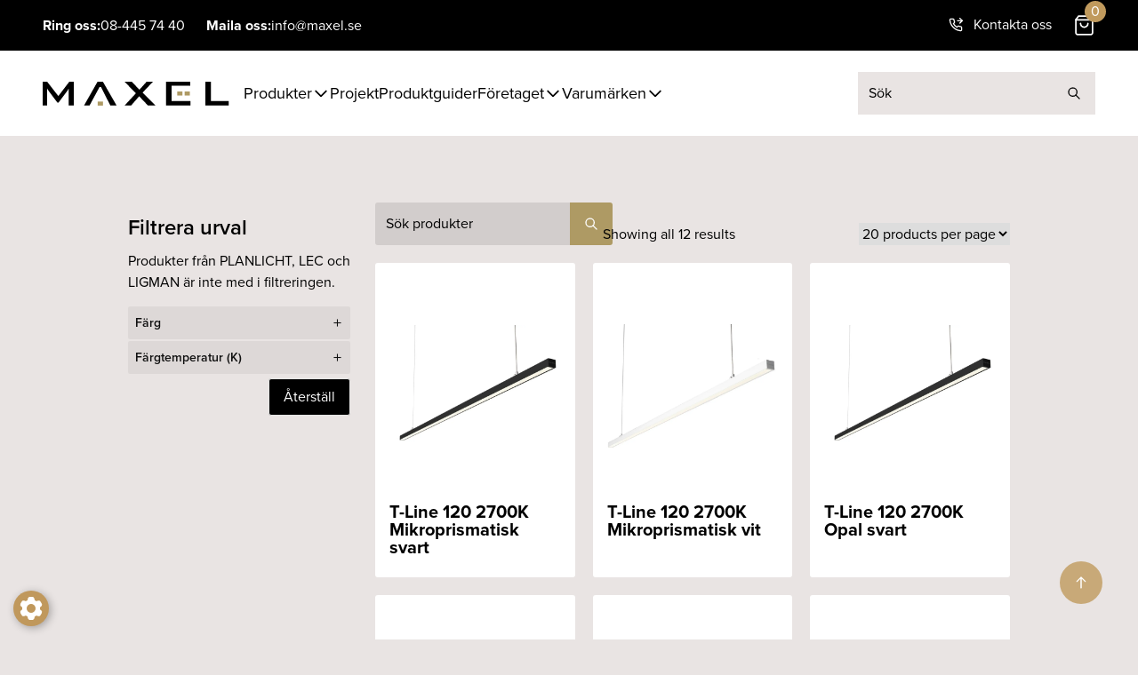

--- FILE ---
content_type: text/html; charset=UTF-8
request_url: https://maxel.se/produkt-kategorier/inomhus/linjart/dikt-tak-linjart/t-line-dikt-tak-linjart/1200-t-line-dikt-tak-linjart/
body_size: 27018
content:
<!DOCTYPE html>
<html lang="sv-SE">
<head>
	<meta charset='UTF-8'>
	<meta http-equiv='X-UA-Compatible' content='IE=edge'>
	<meta name='viewport' content='width=device-width, initial-scale=1.0'>
	<meta name="google-site-verification" content="vEXWdqC2rN5X1LbOaDluWx9ePv4AH74q5jhyGIrKhMQ" />
	<script
				type="text/javascript"
				src="https://app.termly.io/resource-blocker/48d58248-c96f-4bbd-abef-2e6980d770f3">
			</script><meta name='robots' content='index, follow, max-image-preview:large, max-snippet:-1, max-video-preview:-1' />
<link rel="alternate" hreflang="en" href="https://maxel.se/en/produkt-kategorier/indoors/poem-ceiling/t-line-en-2/1200-en-2/" />
<link rel="alternate" hreflang="sv" href="https://maxel.se/produkt-kategorier/inomhus/dikt-tak/t-line-dikt-tak-linjart/1200-t-line-dikt-tak-linjart/" />
<link rel="alternate" hreflang="x-default" href="https://maxel.se/produkt-kategorier/inomhus/dikt-tak/t-line-dikt-tak-linjart/1200-t-line-dikt-tak-linjart/" />

<!-- Google Tag Manager for WordPress by gtm4wp.com -->
<script data-cfasync="false" data-pagespeed-no-defer>
	var gtm4wp_datalayer_name = "dataLayer";
	var dataLayer = dataLayer || [];
</script>
<!-- End Google Tag Manager for WordPress by gtm4wp.com -->
	<!-- This site is optimized with the Yoast SEO plugin v26.7 - https://yoast.com/wordpress/plugins/seo/ -->
	<title>1200-arkiv - Maxel</title>
	<link rel="canonical" href="https://maxel.se/produkt-kategorier/inomhus/dikt-tak/t-line-dikt-tak-linjart/1200-t-line-dikt-tak-linjart/" />
	<meta property="og:locale" content="sv_SE" />
	<meta property="og:type" content="article" />
	<meta property="og:title" content="1200-arkiv - Maxel" />
	<meta property="og:url" content="https://maxel.se/produkt-kategorier/inomhus/dikt-tak/t-line-dikt-tak-linjart/1200-t-line-dikt-tak-linjart/" />
	<meta property="og:site_name" content="Maxel" />
	<meta name="twitter:card" content="summary_large_image" />
	<script type="application/ld+json" class="yoast-schema-graph">{"@context":"https://schema.org","@graph":[{"@type":"CollectionPage","@id":"https://maxel.se/produkt-kategorier/inomhus/dikt-tak/t-line-dikt-tak-linjart/1200-t-line-dikt-tak-linjart/","url":"https://maxel.se/produkt-kategorier/inomhus/dikt-tak/t-line-dikt-tak-linjart/1200-t-line-dikt-tak-linjart/","name":"1200-arkiv - Maxel","isPartOf":{"@id":"https://maxel.se/#website"},"primaryImageOfPage":{"@id":"https://maxel.se/produkt-kategorier/inomhus/dikt-tak/t-line-dikt-tak-linjart/1200-t-line-dikt-tak-linjart/#primaryimage"},"image":{"@id":"https://maxel.se/produkt-kategorier/inomhus/dikt-tak/t-line-dikt-tak-linjart/1200-t-line-dikt-tak-linjart/#primaryimage"},"thumbnailUrl":"https://maxel.se/wp-content/uploads/2023/01/T-line-svart--scaled.jpg","breadcrumb":{"@id":"https://maxel.se/produkt-kategorier/inomhus/dikt-tak/t-line-dikt-tak-linjart/1200-t-line-dikt-tak-linjart/#breadcrumb"},"inLanguage":"sv-SE"},{"@type":"ImageObject","inLanguage":"sv-SE","@id":"https://maxel.se/produkt-kategorier/inomhus/dikt-tak/t-line-dikt-tak-linjart/1200-t-line-dikt-tak-linjart/#primaryimage","url":"https://maxel.se/wp-content/uploads/2023/01/T-line-svart--scaled.jpg","contentUrl":"https://maxel.se/wp-content/uploads/2023/01/T-line-svart--scaled.jpg","width":2560,"height":1707},{"@type":"BreadcrumbList","@id":"https://maxel.se/produkt-kategorier/inomhus/dikt-tak/t-line-dikt-tak-linjart/1200-t-line-dikt-tak-linjart/#breadcrumb","itemListElement":[{"@type":"ListItem","position":1,"name":"Hem","item":"https://maxel.se/"},{"@type":"ListItem","position":2,"name":"Inomhus","item":"https://maxel.se/produkt-kategorier/inomhus/"},{"@type":"ListItem","position":3,"name":"Dikt tak","item":"https://maxel.se/produkt-kategorier/inomhus/dikt-tak/"},{"@type":"ListItem","position":4,"name":"T-line","item":"https://maxel.se/produkt-kategorier/inomhus/dikt-tak/t-line-dikt-tak-linjart/"},{"@type":"ListItem","position":5,"name":"1200"}]},{"@type":"WebSite","@id":"https://maxel.se/#website","url":"https://maxel.se/","name":"Maxel","description":"Innovativ belysning sedan 1933","publisher":{"@id":"https://maxel.se/#organization"},"potentialAction":[{"@type":"SearchAction","target":{"@type":"EntryPoint","urlTemplate":"https://maxel.se/?s={search_term_string}"},"query-input":{"@type":"PropertyValueSpecification","valueRequired":true,"valueName":"search_term_string"}}],"inLanguage":"sv-SE"},{"@type":"Organization","@id":"https://maxel.se/#organization","name":"Maxel","url":"https://maxel.se/","logo":{"@type":"ImageObject","inLanguage":"sv-SE","@id":"https://maxel.se/#/schema/logo/image/","url":"https://maxel.se/wp-content/uploads/2022/04/Maxel_cmyk_Utan_PayoffB.png","contentUrl":"https://maxel.se/wp-content/uploads/2022/04/Maxel_cmyk_Utan_PayoffB.png","width":461,"height":326,"caption":"Maxel"},"image":{"@id":"https://maxel.se/#/schema/logo/image/"},"sameAs":["https://www.facebook.com/maxelbelysning/","https://www.instagram.com/maxel_belysning/"]}]}</script>
	<!-- / Yoast SEO plugin. -->


<link rel='dns-prefetch' href='//cdnjs.cloudflare.com' />
<link rel='dns-prefetch' href='//unpkg.com' />
<link rel='dns-prefetch' href='//use.typekit.net' />
<link rel="alternate" type="application/rss+xml" title="Webbflöde för Maxel &raquo; 1200, Kategori" href="https://maxel.se/produkt-kategorier/inomhus/dikt-tak/t-line-dikt-tak-linjart/1200-t-line-dikt-tak-linjart/feed/" />
<style id='wp-img-auto-sizes-contain-inline-css' type='text/css'>
img:is([sizes=auto i],[sizes^="auto," i]){contain-intrinsic-size:3000px 1500px}
/*# sourceURL=wp-img-auto-sizes-contain-inline-css */
</style>
<style id='wp-emoji-styles-inline-css' type='text/css'>

	img.wp-smiley, img.emoji {
		display: inline !important;
		border: none !important;
		box-shadow: none !important;
		height: 1em !important;
		width: 1em !important;
		margin: 0 0.07em !important;
		vertical-align: -0.1em !important;
		background: none !important;
		padding: 0 !important;
	}
/*# sourceURL=wp-emoji-styles-inline-css */
</style>
<link rel='stylesheet' id='wp-block-library-css' href='https://maxel.se/wp-includes/css/dist/block-library/style.min.css?=1768830749' type='text/css' media='all' />
<style id='wp-block-library-inline-css' type='text/css'>
/*wp_block_styles_on_demand_placeholder:69757cfb0cafa*/
/*# sourceURL=wp-block-library-inline-css */
</style>
<link rel='stylesheet' id='cookie-preferences-button-style-css' href='https://maxel.se/wp-content/plugins/Cookie-Preferences-Button/style.css?=1761219102' type='text/css' media='all' />
<style id='cookie-preferences-button-style-inline-css' type='text/css'>

            .cookie-preferences-button {
                background-color: #c0985c;
                color: #ffffff;
                left: 15px; right: auto;
            }
            .cookie-preferences-button svg {
                width: 32px;
                height: 32px;
            }
        
/*# sourceURL=cookie-preferences-button-style-inline-css */
</style>
<link rel='stylesheet' id='wc-cart-pdf-css' href='https://maxel.se/wp-content/plugins/wc-cart-pdf/assets/css/wc-cart-pdf.css?=1768830988' type='text/css' media='all' />
<link rel='stylesheet' id='wcpf-plugin-style-css' href='https://maxel.se/wp-content/plugins/woocommerce-product-filters/assets/css/plugin.css?=1761219102' type='text/css' media='all' />
<link rel='stylesheet' id='woocommerce-layout-css' href='https://maxel.se/wp-content/plugins/woocommerce/assets/css/woocommerce-layout.css?=1768830786' type='text/css' media='all' />
<link rel='stylesheet' id='woocommerce-smallscreen-css' href='https://maxel.se/wp-content/plugins/woocommerce/assets/css/woocommerce-smallscreen.css?=1768830786' type='text/css' media='only screen and (max-width: 768px)' />
<link rel='stylesheet' id='woocommerce-general-css' href='https://maxel.se/wp-content/plugins/woocommerce/assets/css/woocommerce.css?=1768830786' type='text/css' media='all' />
<style id='woocommerce-inline-inline-css' type='text/css'>
.woocommerce form .form-row .required { visibility: visible; }
/*# sourceURL=woocommerce-inline-inline-css */
</style>
<link rel='stylesheet' id='wcf-frontend-css' href='https://maxel.se/wp-content/plugins/barn_product_filters/assets/build/wcf-frontend.css?=1761219102' type='text/css' media='all' />
<link rel='stylesheet' id='remote:fontkit-css' href='https://use.typekit.net/fsx0qhx.css?ver=1.0.0' type='text/css' media='all' />
<link rel='stylesheet' id='di-theme-css' href='https://maxel.se/wp-content/themes/di_theme/assets/css/app.css?=1768484965' type='text/css' media='all' />
<link rel='stylesheet' id='di-script-css-css' href='https://maxel.se/wp-content/themes/di_theme/assets/js/app.css?=1768484952' type='text/css' media='all' />
<script type="text/javascript" id="wpml-cookie-js-extra">
/* <![CDATA[ */
var wpml_cookies = {"wp-wpml_current_language":{"value":"sv","expires":1,"path":"/"}};
var wpml_cookies = {"wp-wpml_current_language":{"value":"sv","expires":1,"path":"/"}};
//# sourceURL=wpml-cookie-js-extra
/* ]]> */
</script>
<script type="text/javascript" src="https://maxel.se/wp-content/plugins/sitepress-multilingual-cms/res/js/cookies/language-cookie.js?=1761219102" id="wpml-cookie-js" defer="defer" data-wp-strategy="defer"></script>
<script type="text/javascript" src="https://maxel.se/wp-content/plugins/woocommerce-product-filters/assets/js/polyfills.min.js?=1761219102" id="wcpf-plugin-polyfills-script-js"></script>
<script type="text/javascript" src="https://maxel.se/wp-includes/js/jquery/jquery.min.js?=1761219102" id="jquery-core-js"></script>
<script type="text/javascript" src="https://maxel.se/wp-includes/js/jquery/jquery-migrate.min.js?=1761219102" id="jquery-migrate-js"></script>
<script type="text/javascript" src="https://maxel.se/wp-includes/js/jquery/ui/core.min.js?=1761219102" id="jquery-ui-core-js"></script>
<script type="text/javascript" src="https://maxel.se/wp-includes/js/jquery/ui/mouse.min.js?=1761219102" id="jquery-ui-mouse-js"></script>
<script type="text/javascript" src="https://maxel.se/wp-includes/js/jquery/ui/slider.min.js?=1761219102" id="jquery-ui-slider-js"></script>
<script type="text/javascript" src="https://maxel.se/wp-content/plugins/woocommerce-product-filters/assets/js/front-vendor.min.js?=1761219102" id="wcpf-plugin-vendor-script-js"></script>
<script type="text/javascript" src="https://maxel.se/wp-includes/js/underscore.min.js?=1761219102" id="underscore-js"></script>
<script type="text/javascript" id="wp-util-js-extra">
/* <![CDATA[ */
var _wpUtilSettings = {"ajax":{"url":"/wp-admin/admin-ajax.php"}};
//# sourceURL=wp-util-js-extra
/* ]]> */
</script>
<script type="text/javascript" src="https://maxel.se/wp-includes/js/wp-util.min.js?=1761219102" id="wp-util-js"></script>
<script type="text/javascript" src="https://maxel.se/wp-content/plugins/woocommerce/assets/js/accounting/accounting.min.js?=1768830786" id="wc-accounting-js"></script>
<script type="text/javascript" id="wcpf-plugin-script-js-extra">
/* <![CDATA[ */
var WCPFData = {"registerEntities":{"Project":{"id":"Project","class":"WooCommerce_Product_Filter_Plugin\\Entity","post_type":"wcpf_project","label":"Project","default_options":{"urlNavigation":"query","filteringStarts":"auto","urlNavigationOptions":[],"useComponents":["pagination","sorting","results-count","page-title","breadcrumb"],"paginationAjax":true,"sortingAjax":true,"productsContainerSelector":".products","paginationSelector":".woocommerce-pagination","resultCountSelector":".woocommerce-result-count","sortingSelector":".woocommerce-ordering","pageTitleSelector":".woocommerce-products-header__title","breadcrumbSelector":".woocommerce-breadcrumb","multipleContainersForProducts":true},"is_grouped":true,"editor_component_class":"WooCommerce_Product_Filter_Plugin\\Project\\Editor_Component","filter_component_class":"WooCommerce_Product_Filter_Plugin\\Project\\Filter_Component","variations":false},"BoxListField":{"id":"BoxListField","class":"WooCommerce_Product_Filter_Plugin\\Entity","post_type":"wcpf_item","label":"Box List","default_options":{"itemsSource":"attribute","itemsDisplay":"all","queryType":"or","itemsDisplayHierarchical":true,"displayHierarchicalCollapsed":false,"displayTitle":true,"displayToggleContent":true,"defaultToggleState":"show","cssClass":"","actionForEmptyOptions":"hide","displayProductCount":true,"productCountPolicy":"for-option-only","multiSelect":true,"boxSize":"45px"},"is_grouped":false,"editor_component_class":"WooCommerce_Product_Filter_Plugin\\Field\\Box_list\\Editor_Component","filter_component_class":"WooCommerce_Product_Filter_Plugin\\Field\\Box_List\\Filter_Component","variations":true},"CheckBoxListField":{"id":"CheckBoxListField","class":"WooCommerce_Product_Filter_Plugin\\Entity","post_type":"wcpf_item","label":"Checkbox","default_options":{"itemsSource":"attribute","itemsDisplay":"all","queryType":"or","itemsDisplayHierarchical":true,"displayHierarchicalCollapsed":false,"displayTitle":true,"displayToggleContent":true,"defaultToggleState":"show","cssClass":"","actionForEmptyOptions":"hide","displayProductCount":true,"productCountPolicy":"for-option-only","seeMoreOptionsBy":"scrollbar","heightOfVisibleContent":12},"is_grouped":false,"editor_component_class":"WooCommerce_Product_Filter_Plugin\\Field\\Check_Box_List\\Editor_Component","filter_component_class":"WooCommerce_Product_Filter_Plugin\\Field\\Check_Box_List\\Filter_Component","variations":true},"DropDownListField":{"id":"DropDownListField","class":"WooCommerce_Product_Filter_Plugin\\Entity","post_type":"wcpf_item","label":"Drop Down","default_options":{"itemsSource":"attribute","itemsDisplay":"all","queryType":"or","itemsDisplayHierarchical":true,"displayHierarchicalCollapsed":false,"displayTitle":true,"displayToggleContent":true,"defaultToggleState":"show","cssClass":"","actionForEmptyOptions":"hide","displayProductCount":true,"productCountPolicy":"for-option-only","titleItemReset":"Show all"},"is_grouped":false,"editor_component_class":"WooCommerce_Product_Filter_Plugin\\Field\\Drop_Down_List\\Editor_Component","filter_component_class":"WooCommerce_Product_Filter_Plugin\\Field\\Drop_Down_List\\Filter_Component","variations":true},"ButtonField":{"id":"ButtonField","class":"WooCommerce_Product_Filter_Plugin\\Entity","post_type":"wcpf_item","label":"Button","default_options":{"cssClass":"","action":"reset"},"is_grouped":false,"editor_component_class":"WooCommerce_Product_Filter_Plugin\\Field\\Button\\Editor_Component","filter_component_class":"WooCommerce_Product_Filter_Plugin\\Field\\Button\\Filter_Component","variations":true},"ColorListField":{"id":"ColorListField","class":"WooCommerce_Product_Filter_Plugin\\Entity","post_type":"wcpf_item","label":"Colors","default_options":{"itemsSource":"attribute","itemsDisplay":"all","queryType":"or","itemsDisplayHierarchical":true,"displayHierarchicalCollapsed":false,"displayTitle":true,"displayToggleContent":true,"defaultToggleState":"show","cssClass":"","actionForEmptyOptions":"hide","displayProductCount":true,"productCountPolicy":"for-option-only","optionKey":"colors"},"is_grouped":false,"editor_component_class":"WooCommerce_Product_Filter_Plugin\\Field\\Color_List\\Editor_Component","filter_component_class":"WooCommerce_Product_Filter_Plugin\\Field\\Color_List\\Filter_Component","variations":true},"RadioListField":{"id":"RadioListField","class":"WooCommerce_Product_Filter_Plugin\\Entity","post_type":"wcpf_item","label":"Radio","default_options":{"itemsSource":"attribute","itemsDisplay":"all","queryType":"or","itemsDisplayHierarchical":true,"displayHierarchicalCollapsed":false,"displayTitle":true,"displayToggleContent":true,"defaultToggleState":"show","cssClass":"","actionForEmptyOptions":"hide","displayProductCount":true,"productCountPolicy":"for-option-only","titleItemReset":"Show all","seeMoreOptionsBy":"scrollbar","heightOfVisibleContent":12},"is_grouped":false,"editor_component_class":"WooCommerce_Product_Filter_Plugin\\Field\\Radio_List\\Editor_Component","filter_component_class":"WooCommerce_Product_Filter_Plugin\\Field\\Radio_List\\Filter_Component","variations":true},"TextListField":{"id":"TextListField","class":"WooCommerce_Product_Filter_Plugin\\Entity","post_type":"wcpf_item","label":"Text List","default_options":{"itemsSource":"attribute","itemsDisplay":"all","queryType":"or","itemsDisplayHierarchical":true,"displayHierarchicalCollapsed":false,"displayTitle":true,"displayToggleContent":true,"defaultToggleState":"show","cssClass":"","actionForEmptyOptions":"hide","displayProductCount":true,"productCountPolicy":"for-option-only","multiSelect":true,"useInlineStyle":false},"is_grouped":false,"editor_component_class":"WooCommerce_Product_Filter_Plugin\\Field\\Text_List\\Editor_Component","filter_component_class":"WooCommerce_Product_Filter_Plugin\\Field\\Text_List\\Filter_Component","variations":true},"PriceSliderField":{"id":"PriceSliderField","class":"WooCommerce_Product_Filter_Plugin\\Entity","post_type":"wcpf_item","label":"Price slider","default_options":{"minPriceOptionKey":"min-price","maxPriceOptionKey":"max-price","optionKey":"price","optionKeyFormat":"dash","cssClass":"","displayMinMaxInput":true,"displayTitle":true,"displayToggleContent":true,"defaultToggleState":"show","displayPriceLabel":true},"is_grouped":false,"editor_component_class":"WooCommerce_Product_Filter_Plugin\\Field\\Price_Slider\\Editor_Component","filter_component_class":"WooCommerce_Product_Filter_Plugin\\Field\\Price_Slider\\Filter_Component","variations":false},"SimpleBoxLayout":{"id":"SimpleBoxLayout","class":"WooCommerce_Product_Filter_Plugin\\Entity","post_type":"wcpf_item","label":"Simple Box","default_options":{"displayToggleContent":true,"defaultToggleState":"show","cssClass":""},"is_grouped":true,"editor_component_class":"WooCommerce_Product_Filter_Plugin\\Layout\\Simple_Box\\Editor_Component","filter_component_class":"WooCommerce_Product_Filter_Plugin\\Layout\\Simple_Box\\Filter_Component","variations":false},"ColumnsLayout":{"id":"ColumnsLayout","class":"WooCommerce_Product_Filter_Plugin\\Entity","post_type":"wcpf_item","label":"Columns","default_options":{"columns":[{"entities":[],"options":{"width":"50%"}}]},"is_grouped":true,"editor_component_class":"WooCommerce_Product_Filter_Plugin\\Layout\\Columns\\Editor_Component","filter_component_class":"WooCommerce_Product_Filter_Plugin\\Layout\\Columns\\Filter_Component","variations":false}},"messages":{"selectNoMatchesFound":"Inga matchningar hittades"},"selectors":{"productsContainer":".products","paginationContainer":".woocommerce-pagination","resultCount":".woocommerce-result-count","sorting":".woocommerce-ordering","pageTitle":".woocommerce-products-header__title","breadcrumb":".woocommerce-breadcrumb"},"pageUrl":"https://maxel.se/produkt-kategorier/inomhus/linjart/dikt-tak-linjart/t-line-dikt-tak-linjart/1200-t-line-dikt-tak-linjart/","isPaged":"","scriptAfterProductsUpdate":"","scrollTop":"yes","priceFormat":{"currencyFormatNumDecimals":0,"currencyFormatSymbol":"&#107;&#114;","currencyFormatDecimalSep":".","currencyFormatThousandSep":",","currencyFormat":"%v%s"}};
//# sourceURL=wcpf-plugin-script-js-extra
/* ]]> */
</script>
<script type="text/javascript" src="https://maxel.se/wp-content/plugins/woocommerce-product-filters/assets/js/plugin.min.js?=1761219102" id="wcpf-plugin-script-js"></script>
<script type="text/javascript" src="https://maxel.se/wp-content/plugins/woocommerce/assets/js/jquery-blockui/jquery.blockUI.min.js?=1768830786" id="wc-jquery-blockui-js" defer="defer" data-wp-strategy="defer"></script>
<script type="text/javascript" id="wc-add-to-cart-js-extra">
/* <![CDATA[ */
var wc_add_to_cart_params = {"ajax_url":"/wp-admin/admin-ajax.php","wc_ajax_url":"/?wc-ajax=%%endpoint%%","i18n_view_cart":"Produkten tillagd","cart_url":"https://maxel.se/produktlista/","is_cart":"","cart_redirect_after_add":"no"};
//# sourceURL=wc-add-to-cart-js-extra
/* ]]> */
</script>
<script type="text/javascript" src="https://maxel.se/wp-content/plugins/woocommerce/assets/js/frontend/add-to-cart.min.js?=1768830786" id="wc-add-to-cart-js" defer="defer" data-wp-strategy="defer"></script>
<script type="text/javascript" src="https://maxel.se/wp-content/plugins/woocommerce/assets/js/js-cookie/js.cookie.min.js?=1768830786" id="wc-js-cookie-js" defer="defer" data-wp-strategy="defer"></script>
<script type="text/javascript" id="woocommerce-js-extra">
/* <![CDATA[ */
var woocommerce_params = {"ajax_url":"/wp-admin/admin-ajax.php","wc_ajax_url":"/?wc-ajax=%%endpoint%%","i18n_password_show":"Visa l\u00f6senord","i18n_password_hide":"D\u00f6lj l\u00f6senord"};
//# sourceURL=woocommerce-js-extra
/* ]]> */
</script>
<script type="text/javascript" src="https://maxel.se/wp-content/plugins/woocommerce/assets/js/frontend/woocommerce.min.js?=1768830786" id="woocommerce-js" defer="defer" data-wp-strategy="defer"></script>
<script type="text/javascript" id="body-movin-js-extra">
/* <![CDATA[ */
var ANIMATION_FOLDER_PATH = "https://maxel.se/wp-content/themes/di_theme/animations";
//# sourceURL=body-movin-js-extra
/* ]]> */
</script>
<script type="text/javascript" src="https://cdnjs.cloudflare.com/ajax/libs/bodymovin/5.9.6/lottie.min.js?ver=6.9" id="body-movin-js"></script>
<script defer type="text/javascript" src="https://maxel.se/wp-content/themes/di_theme/assets/js/app.js?=1768484952" id="di-theme-js"></script>
<script defer type="text/javascript" src="https://unpkg.com/alpinejs@3.9.0/dist/cdn.min.js" id="cdn/alpinejs-js"></script>
<link rel="https://api.w.org/" href="https://maxel.se/wp-json/" /><link rel="alternate" title="JSON" type="application/json" href="https://maxel.se/wp-json/wp/v2/product_cat/3291" /><link rel="EditURI" type="application/rsd+xml" title="RSD" href="https://maxel.se/xmlrpc.php?rsd" />
<meta name="generator" content="WordPress 6.9" />
<meta name="generator" content="WooCommerce 10.4.3" />
<meta name="generator" content="WPML ver:4.7.5 stt:1,50;" />
<style>:root { --wpf-primary-color: #c09a5d; }</style><style>:root { --wpf-secondary-color: #E1DFDF; }</style><style>:root { --wpf-star-color: #ffc300; }</style><style>:root { --wpf-f-star-active: invert(76%) sepia(12%) saturate(3514%) hue-rotate(1deg) brightness(103%) contrast(100%); }</style><style>:root { --wpf-f-star-disabled: invert(97%) sepia(3%) saturate(164%) hue-rotate(164deg) brightness(117%) contrast(87%); }</style><style>:root { --wpf-title-color: ; }</style><style>:root { --wpf-title-size: px; }</style>
<!-- Google Tag Manager for WordPress by gtm4wp.com -->
<!-- GTM Container placement set to automatic -->
<script data-cfasync="false" data-pagespeed-no-defer type="text/javascript">
	var dataLayer_content = {"pagePostType":"product","pagePostType2":"tax-product","pageCategory":[]};
	dataLayer.push( dataLayer_content );
</script>
<script data-cfasync="false" data-pagespeed-no-defer type="text/javascript">
(function(w,d,s,l,i){w[l]=w[l]||[];w[l].push({'gtm.start':
new Date().getTime(),event:'gtm.js'});var f=d.getElementsByTagName(s)[0],
j=d.createElement(s),dl=l!='dataLayer'?'&l='+l:'';j.async=true;j.src=
'//www.googletagmanager.com/gtm.js?id='+i+dl;f.parentNode.insertBefore(j,f);
})(window,document,'script','dataLayer','GTM-M5W5ZDB');
</script>
<!-- End Google Tag Manager for WordPress by gtm4wp.com -->	<noscript><style>.woocommerce-product-gallery{ opacity: 1 !important; }</style></noscript>
	<link rel="icon" href="https://maxel.se/wp-content/uploads/2022/10/cropped-Favicon-maxel-32x32.png" sizes="32x32" />
<link rel="icon" href="https://maxel.se/wp-content/uploads/2022/10/cropped-Favicon-maxel-192x192.png" sizes="192x192" />
<link rel="apple-touch-icon" href="https://maxel.se/wp-content/uploads/2022/10/cropped-Favicon-maxel-180x180.png" />
<meta name="msapplication-TileImage" content="https://maxel.se/wp-content/uploads/2022/10/cropped-Favicon-maxel-270x270.png" />
		<style type="text/css" id="wp-custom-css">
			.page-id-1561 .grid img{
	object-fit: contain;
	object-position: left;
}

#CybotCookiebotDialogPoweredbyCybot{
	display: none !important;
}

#CookiebotWidget{
	visibility: hidden;
}

.term-3903 .wcpf-products-container{
	display:none;
}

.term-565 h1{
	display: none;
}

.archive .term-description{
	display: none;
}

.wcf-hider {
	display: block;
}

sayduck-viewer{
	display: none !important
}

dl{
	display: block !important; 
	column-count: 2;
}

.fade-hover {
    transition: opacity 0.4s ease;
}

.hover-bild {
  position: relative;
  display: inline-block;
}

/* Text-overlay */
.hover-bild .hover-text {
  position: absolute;
  top: 0;
  left: 0;
  width: 100%;
  height: 100%;
  display: flex;
  align-items: center;
  justify-content: center;
  text-align: center;
  color: #000;          
  opacity: 0; 
	font-weight: bold;
  pointer-events: none; 
}

.hover-bild:hover .hover-text {
  opacity: 1;            
}

.fade-hover:hover {
    opacity: 0.6;
}

/* Grid/Flex gap - om bilderna är i en container */
[class*="columns"],
[class*="grid"],
[class*="flex"] {
    gap: 20px !important;
}

/* Styling för gallerier under "Konfigurera Flare" */
.wp-block-gallery-1,
.wp-block-gallery-3 {
  display: grid !important;
  grid-template-columns: repeat(4, 1fr) !important;
  gap: 30px !important;
  width: 100% !important;
}

/* Figure wrapper */
.wp-block-gallery-1 figure,
.wp-block-gallery-3 figure {
  display: flex;
  flex-direction: column;
  align-items: center;
  justify-content: center;
  width: 100% !important;
  flex: none !important;
  margin: 0 !important;
  gap: 12px;
}

/* Enkelt vitt bakgrund med skuggor */
.wp-block-gallery-1 figure img,
.wp-block-gallery-3 figure img {
  width: 100% !important;
  height: auto !important;
  object-fit: contain;
  border-radius: 50% !important;
  
  /* Enkel vit bakgrund - ingen komplicerad gradient */
  background-color: white !important;
  background-image: none !important;
  
  /* Subtila box-shadows för 3D-effekt */
  box-shadow: 
    0 8px 20px rgba(0, 0, 0, 0.12),
    0 2px 4px rgba(0, 0, 0, 0.06) !important;
  
  padding: 0 !important;
  display: block !important;
}

/* Centrerar och formaterar bildtexter */
.wp-block-gallery-1 figcaption,
.wp-block-gallery-3 figcaption {
  text-align: center;
  font-size: 14px;
  font-weight: 500;
  width: 100%;
  color: #333;
}


		</style>
		</head>

<body class="archive tax-product_cat term-1200-t-line-dikt-tak-linjart term-3291 wp-custom-logo wp-theme-di_theme theme-di_theme woocommerce woocommerce-page woocommerce-no-js bg-light has-sidebar">
	
<!-- GTM Container placement set to automatic -->
<!-- Google Tag Manager (noscript) -->
				<noscript><iframe src="https://www.googletagmanager.com/ns.html?id=GTM-M5W5ZDB" height="0" width="0" style="display:none;visibility:hidden" aria-hidden="true"></iframe></noscript>
<!-- End Google Tag Manager (noscript) -->
	<div id="page" class="min-h-screen flex flex-col">

		<!-- part: templates/parts/site-header --><header id="siteHeader" class="relative z-40">
	<!--- Header upper with informaton and cart --->
	<div class="tw-hidden lg:block">
		<div class="flex flex-row items-center justify-between w-full gap-4 px-12 py-4 text-white bg-black">

			<div class="flex flex-row gap-2 left-information__header">
				<span class="font-bold">Ring oss: </span>
				<a href="tel:+4684457440">
					<span class="mr-6">08-445 74 40</span>
				</a>
				<span class="font-bold">Maila oss: </span>
				<a href="mailto:info@maxel.se">
					<span class="cursor-pointer">info@maxel.se</span>
				</a>
			</div>

			<div class="flex flex-row right-infomation__header">
				<p class="mr-6"></p>
				<a href="/kontakta-oss/">
					<div class="flex flex-row items-center mr-6 kundservice">
						<svg class="w-4 h-4 mr-3 text-white" viewBox="0 0 24 24" fill="none" stroke="currentColor" stroke-width="2" stroke-linecap="round" stroke-linejoin="round">
							<polyline points="19 1 23 5 19 9" />
							<line x1="15" y1="5" x2="23" y2="5" />
							<path d="M22 16.92v3a2 2 0 0 1-2.18 2 19.79 19.79 0 0 1-8.63-3.07 19.5 19.5 0 0 1-6-6 19.79 19.79 0 0 1-3.07-8.67A2 2 0 0 1 4.11 2h3a2 2 0 0 1 2 1.72 12.84 12.84 0 0 0 .7 2.81 2 2 0 0 1-.45 2.11L8.09 9.91a16 16 0 0 0 6 6l1.27-1.27a2 2 0 0 1 2.11-.45 12.84 12.84 0 0 0 2.81.7A2 2 0 0 1 22 16.92z" />
						</svg>
						<div class="font-light">Kontakta oss</div>
					</div>
				</a>

				<!-- part: templates/parts/buttons/wc-cart -->
<a href="https://maxel.se/produktlista/" class="relative flex w-12 h-12 lg:h-auto lg:w-auto place-content-center place-items-center" >
	<svg xmlns="http://www.w3.org/2000/svg" width="25" height="25" viewBox="0 0 25 25" fill="none">
		<path d="M6.25 2.08331L3.125 6.24998V20.8333C3.125 21.3858 3.34449 21.9158 3.73519 22.3065C4.12589 22.6972 4.6558 22.9166 5.20833 22.9166H19.7917C20.3442 22.9166 20.8741 22.6972 21.2648 22.3065C21.6555 21.9158 21.875 21.3858 21.875 20.8333V6.24998L18.75 2.08331H6.25Z" stroke="currentColor" stroke-width="1.75" stroke-linecap="round" stroke-linejoin="round" />
		<path d="M3.125 6.25H21.875" stroke="currentColor" stroke-width="1.75" stroke-linecap="round" stroke-linejoin="round" />
		<path d="M16.6668 10.4167C16.6668 11.5218 16.2278 12.5816 15.4464 13.363C14.665 14.1444 13.6052 14.5834 12.5002 14.5834C11.3951 14.5834 10.3353 14.1444 9.55388 13.363C8.77248 12.5816 8.3335 11.5218 8.3335 10.4167" stroke="currentColor" stroke-width="1.75" stroke-linecap="round" stroke-linejoin="round" />
	</svg>
	<div class="absolute w-6 h-6 text-center rounded-full bg-gold inset-auto -translate-y-4 translate-x-3 cart-count">
		0	</div>
</a>
<!-- END part: templates/parts/buttons/wc-cart -->
			</div>
		</div>
	</div>
	<!-- End header upper  -->
	<!-- Start main header -->
	<div class="z-10 w-full bg-white">
		<div class="grid items-center grid-cols-2 gap-4 py-6 mx-4 lg:relative lg:mx-12 lg:flex" >
			<!-- logo -->
			<div class="col-start-1 mr-4">
				<a href="https://maxel.se">
					<img class="w-[210px]" src="https://maxel.se/wp-content/uploads/2022/10/maxel-1.svg">
				</a>
			</div>

			<!-- mobile: second column  -->
			<div class="col-start-2 ml-auto lg:tw-hidden">
				<div class="flex items-center gap-4">
					<!-- Mobile search form -->
					<!-- part: templates/parts/header/mobile-search --><div x-cloak x-data="{ searchIsOpen: false }" class="flex items-center lg:hidden">
	<button @keydown.enter="searchIsOpen = true" x-show="!searchIsOpen" @click="searchIsOpen = true">
		<svg alt="Opens search form" class="mx-2 cursor-pointer" tabindex="0" width="30" height="30" viewBox="0 0 25 25" fill="none" xmlns="http://www.w3.org/2000/svg">
			<path d="M11.4583 19.7917C16.0607 19.7917 19.7917 16.0607 19.7917 11.4583C19.7917 6.85596 16.0607 3.125 11.4583 3.125C6.85596 3.125 3.125 6.85596 3.125 11.4583C3.125 16.0607 6.85596 19.7917 11.4583 19.7917Z" stroke="#000" stroke-width="1.75" stroke-linecap="round" stroke-linejoin="round" />
			<path d="M21.875 21.875L17.3438 17.3438" stroke="#000" stroke-width="1.75" stroke-linecap="round" stroke-linejoin="round" />
		</svg>
	</button>
	<div
		x-show="searchIsOpen"
		@click.away="searchIsOpen = false"
		x-transition:enter="transition ease-out duration-300"
		x-transition:enter-start="transform scale-y-0"
		x-transition:enter-end="transform scale-y-100"
		x-transition:leave="transition ease-in duration-300"
		x-transition:leave-start="transform scale-y-100"
		x-transition:leave-end="transform scale-y-0"
		class="fixed top-0 left-0 flex flex-row items-center justify-center w-screen h-screen origin-top bg-dark 0 bg-opacity-70">
		<div class="flex flex-col gap-6">
			<button x-show="searchIsOpen" @click="searchIsOpen = false" @keydown.enter="searchIsOpen = false" class="relative sm:left-10 self-end">
				<svg alt="Closes search form" tabindex="0" xmlns="http://www.w3.org/2000/svg" width="40" height="40" viewBox="0 0 24 24" fill="none" stroke="#fff" stroke-width="2" stroke-linecap="round" stroke-linejoin="round" class="feather feather-x">
					<line x1="18" y1="6" x2="6" y2="18"></line>
					<line x1="6" y1="6" x2="18" y2="18"></line>
				</svg>
			</button>
			<form id="searchformMobile" class="mx-auto flex" method="get" action="https://maxel.se/">
				<input type="text" class="bg-white text-black border-[#FFFFFF54] w-[70vw] max-w-[300px] h-10 px-4 py-2 border rounded" name="s" placeholder="Sök..." value="">
				<button type="submit" id="searchsubmit" class="bg-gold text-white px-4 py-2">
					<svg alt="Search icon" width="22" height="22" viewBox="0 0 22 22" fill="none" xmlns="http://www.w3.org/2000/svg">
						<path d="M10.0833 17.4167C14.1334 17.4167 17.4167 14.1334 17.4167 10.0833C17.4167 6.03325 14.1334 2.75 10.0833 2.75C6.03325 2.75 2.75 6.03325 2.75 10.0833C2.75 14.1334 6.03325 17.4167 10.0833 17.4167Z" stroke="currentColor" stroke-width="2" stroke-linecap="round" stroke-linejoin="round" />
						<path d="M19.2502 19.25L15.2627 15.2625" stroke="currentColor" stroke-width="2" stroke-linecap="round" stroke-linejoin="round" />
					</svg>
				</button>
			</form>
		</div>
	</div>
</div>
<!-- END part: templates/parts/header/mobile-search -->
					<!-- cart button -->
					<!-- part: templates/parts/buttons/wc-cart -->
<a href="https://maxel.se/produktlista/" class="relative flex w-12 h-12 lg:h-auto lg:w-auto place-content-center place-items-center" >
	<svg xmlns="http://www.w3.org/2000/svg" width="25" height="25" viewBox="0 0 25 25" fill="none">
		<path d="M6.25 2.08331L3.125 6.24998V20.8333C3.125 21.3858 3.34449 21.9158 3.73519 22.3065C4.12589 22.6972 4.6558 22.9166 5.20833 22.9166H19.7917C20.3442 22.9166 20.8741 22.6972 21.2648 22.3065C21.6555 21.9158 21.875 21.3858 21.875 20.8333V6.24998L18.75 2.08331H6.25Z" stroke="currentColor" stroke-width="1.75" stroke-linecap="round" stroke-linejoin="round" />
		<path d="M3.125 6.25H21.875" stroke="currentColor" stroke-width="1.75" stroke-linecap="round" stroke-linejoin="round" />
		<path d="M16.6668 10.4167C16.6668 11.5218 16.2278 12.5816 15.4464 13.363C14.665 14.1444 13.6052 14.5834 12.5002 14.5834C11.3951 14.5834 10.3353 14.1444 9.55388 13.363C8.77248 12.5816 8.3335 11.5218 8.3335 10.4167" stroke="currentColor" stroke-width="1.75" stroke-linecap="round" stroke-linejoin="round" />
	</svg>
	<div class="absolute w-6 h-6 text-center rounded-full bg-gold inset-auto -translate-y-4 translate-x-3 cart-count">
		0	</div>
</a>
<!-- END part: templates/parts/buttons/wc-cart -->
					<!-- Menu Toggle -->
					<button type="button" id="primary-menu-toggle" class="block w-[58px] h-12" aria-label="Toggle navigation">
						<svg width="58" height="48" viewBox="0 0 58 48" class="w-full" fill="none" xmlns="http://www.w3.org/2000/svg">
							<path d="M7.25 24H50.75" stroke="currentColor" stroke-width="2.66667" stroke-linecap="round" stroke-linejoin="round"/>
							<path d="M7.25 16H50.75" stroke="currentColor" stroke-width="2.66667" stroke-linecap="round" stroke-linejoin="round"/>
							<path d="M7.25 32H50.75" stroke="currentColor" stroke-width="2.66667" stroke-linecap="round" stroke-linejoin="round"/>
						</svg>
					</button>
				</div>
			</div>

			<!-- desktop menu (hidden on mobile) -->
			<div id="primary-menu-desktop" class="tw-hidden mr-auto flex-none lg:block"><ul id="menu-primary-menu" class="lg:flex gap-4 xl:gap-6"><li id="menu-item-1455" class="menu-item menu-item-type-custom menu-item-object-custom menu-item-has-children menu-item-1455 text-lg"><a class='flex items-center gap-2 menu-item__link menu-item__link--has-children'  href="#" >Produkter<div class="svg-toggle-wrapper"><svg xmlns="http://www.w3.org/2000/svg"  class="maxel-dynamic-icon h-5" fill="none" viewBox="0 0 24 24" stroke="currentColor" stroke-width="2"><path title="chevron down" stroke-linecap="round" stroke-linejoin="round" d="M19 9l-7 7-7-7" /></svg></div></a>
<ul class="sub-menu sub-menu--depth-0"><p class='sub-menu__heading'>Produkter</p>
	<li id="menu-item-13340" class="menu-item menu-item-type-custom menu-item-object-custom menu-item-has-children menu-item-13340 text-lg"><a class='flex items-center gap-2 menu-item__link menu-item__link--has-children'  href="#" >Inomhus<div class="svg-toggle-wrapper"><svg xmlns="http://www.w3.org/2000/svg" data-state="closed" class="maxel-dynamic-icon h-5" fill="none" viewBox="0 0 24 24" stroke="currentColor" stroke-width="2"><g data-show-on-state="closed"><path title="chevron right" stroke-linecap="round" stroke-linejoin="round" d="M9 5l7 7-7 7" /></g><g data-show-on-state="open"><path title="x" stroke-linecap="round" stroke-linejoin="round" d="M6 18L18 6M6 6l12 12" /></g></svg></div></a>
	<ul class="sub-menu sub-menu--depth-1">
		<li id="menu-item-3349" class="menu-item menu-item-type-taxonomy menu-item-object-product_cat menu-item-3349 text-lg"><a class='block menu-item__link'  href="https://maxel.se/produkt-kategorier/inomhus/infallda/" >Infällda</a></li>
		<li id="menu-item-13231" class="menu-item menu-item-type-custom menu-item-object-custom menu-item-13231 text-lg"><a class='block menu-item__link'  href="https://maxel.se/produkt-kategorier/inomhus/dikt-tak/" >Dikt tak</a></li>
		<li id="menu-item-13230" class="menu-item menu-item-type-custom menu-item-object-custom menu-item-13230 text-lg"><a class='block menu-item__link'  href="https://maxel.se/produkt-kategorier/inomhus/pendlat/" >Pendlat</a></li>
		<li id="menu-item-13728" class="menu-item menu-item-type-custom menu-item-object-custom menu-item-13728 text-lg"><a class='block menu-item__link'  href="https://maxel.se/produkt-kategorier/inomhus/skenmonterad-armatur/" >Skenmonterad armatur</a></li>
		<li id="menu-item-3345" class="menu-item menu-item-type-taxonomy menu-item-object-product_cat menu-item-3345 text-lg"><a class='block menu-item__link'  href="https://maxel.se/produkt-kategorier/inomhus/skensystem-inomhus/" >Skensystem</a></li>
		<li id="menu-item-3350" class="menu-item menu-item-type-taxonomy menu-item-object-product_cat menu-item-3350 text-lg"><a class='block menu-item__link'  href="https://maxel.se/produkt-kategorier/inomhus/vagg/" >Vägg</a></li>
		<li id="menu-item-13667" class="menu-item menu-item-type-custom menu-item-object-custom menu-item-13667 text-lg"><a class='block menu-item__link'  href="https://maxel.se/produkt-kategorier/inomhus/golv/" >Golv</a></li>
		<li id="menu-item-16596" class="menu-item menu-item-type-custom menu-item-object-custom menu-item-16596 text-lg"><a class='block menu-item__link'  href="https://maxel.se/produkt-kategorier/inomhus/bord/" >Bord</a></li>
		<li id="menu-item-13689" class="menu-item menu-item-type-custom menu-item-object-custom menu-item-13689 text-lg"><a class='block menu-item__link'  href="https://maxel.se/produkt-kategorier/inomhus/linjara-system/" >Linjära system</a></li>
		<li id="menu-item-13654" class="menu-item menu-item-type-custom menu-item-object-custom menu-item-13654 text-lg"><a class='block menu-item__link'  href="https://maxel.se/produkt-kategorier/inomhus/akustik/" >Akustik</a></li>
	</ul>
</li>
	<li id="menu-item-13352" class="menu-item menu-item-type-custom menu-item-object-custom menu-item-has-children menu-item-13352 text-lg"><a class='flex items-center gap-2 menu-item__link menu-item__link--has-children'  href="#" >Utomhus<div class="svg-toggle-wrapper"><svg xmlns="http://www.w3.org/2000/svg" data-state="closed" class="maxel-dynamic-icon h-5" fill="none" viewBox="0 0 24 24" stroke="currentColor" stroke-width="2"><g data-show-on-state="closed"><path title="chevron right" stroke-linecap="round" stroke-linejoin="round" d="M9 5l7 7-7 7" /></g><g data-show-on-state="open"><path title="x" stroke-linecap="round" stroke-linejoin="round" d="M6 18L18 6M6 6l12 12" /></g></svg></div></a>
	<ul class="sub-menu sub-menu--depth-1">
		<li id="menu-item-16179" class="menu-item menu-item-type-custom menu-item-object-custom menu-item-16179 text-lg"><a class='block menu-item__link'  href="https://maxel.se/produkt-kategorier/utomhus/stralkastare/" >Strålkastare</a></li>
		<li id="menu-item-15933" class="menu-item menu-item-type-custom menu-item-object-custom menu-item-15933 text-lg"><a class='block menu-item__link'  href="https://maxel.se/produkt-kategorier/utomhus/stolparmaturer/" >Stolparmaturer</a></li>
		<li id="menu-item-11794" class="menu-item menu-item-type-taxonomy menu-item-object-product_cat menu-item-11794 text-lg"><a class='block menu-item__link'  href="https://maxel.se/produkt-kategorier/utomhus/markstralkastare/" >Markstrålkastare</a></li>
		<li id="menu-item-26524" class="menu-item menu-item-type-custom menu-item-object-custom menu-item-26524 text-lg"><a class='block menu-item__link'  href="https://maxel.se/produkt-kategorier/utomhus/linspand/" >Linspänd</a></li>
		<li id="menu-item-26575" class="menu-item menu-item-type-custom menu-item-object-custom menu-item-26575 text-lg"><a class='block menu-item__link'  href="https://maxel.se/produkt-kategorier/utomhus/dark-sky/" >DarkSky Approved</a></li>
		<li id="menu-item-3358" class="menu-item menu-item-type-taxonomy menu-item-object-product_cat menu-item-3358 text-lg"><a class='block menu-item__link'  href="https://maxel.se/produkt-kategorier/utomhus/vagg-utomhus/" >Vägg</a></li>
		<li id="menu-item-3357" class="menu-item menu-item-type-taxonomy menu-item-object-product_cat menu-item-3357 text-lg"><a class='block menu-item__link'  href="https://maxel.se/produkt-kategorier/utomhus/tak-utomhus/" >Tak</a></li>
		<li id="menu-item-3355" class="menu-item menu-item-type-taxonomy menu-item-object-product_cat menu-item-3355 text-lg"><a class='block menu-item__link'  href="https://maxel.se/produkt-kategorier/utomhus/pollare/" >Pollare</a></li>
		<li id="menu-item-13454" class="menu-item menu-item-type-custom menu-item-object-custom menu-item-13454 text-lg"><a class='block menu-item__link'  href="https://maxel.se/produkt-kategorier/utomhus/handledare/" >Handledare</a></li>
		<li id="menu-item-11438" class="menu-item menu-item-type-custom menu-item-object-custom menu-item-11438 text-lg"><a class='block menu-item__link'  href="https://maxel.se/produkt-kategorier/utomhus/led-tape" >LEDtape</a></li>
	</ul>
</li>
	<li id="menu-item-13353" class="menu-item menu-item-type-custom menu-item-object-custom menu-item-has-children menu-item-13353 text-lg"><a class='flex items-center gap-2 menu-item__link menu-item__link--has-children'  href="#" >LED-list<div class="svg-toggle-wrapper"><svg xmlns="http://www.w3.org/2000/svg" data-state="closed" class="maxel-dynamic-icon h-5" fill="none" viewBox="0 0 24 24" stroke="currentColor" stroke-width="2"><g data-show-on-state="closed"><path title="chevron right" stroke-linecap="round" stroke-linejoin="round" d="M9 5l7 7-7 7" /></g><g data-show-on-state="open"><path title="x" stroke-linecap="round" stroke-linejoin="round" d="M6 18L18 6M6 6l12 12" /></g></svg></div></a>
	<ul class="sub-menu sub-menu--depth-1">
		<li id="menu-item-12049" class="menu-item menu-item-type-custom menu-item-object-custom menu-item-12049 text-lg"><a class='block menu-item__link'  href="https://maxel.se/produkt-kategorier/led-list/led-tape/" >LEDtape</a></li>
		<li id="menu-item-3340" class="menu-item menu-item-type-taxonomy menu-item-object-product_cat menu-item-3340 text-lg"><a class='block menu-item__link'  href="https://maxel.se/produkt-kategorier/led-list/aluprofil/" >Aluprofil</a></li>
		<li id="menu-item-3341" class="menu-item menu-item-type-taxonomy menu-item-object-product_cat menu-item-3341 text-lg"><a class='block menu-item__link'  href="https://maxel.se/produkt-kategorier/led-list/bastulist/" >Bastulist</a></li>
		<li id="menu-item-11713" class="menu-item menu-item-type-custom menu-item-object-custom menu-item-11713 text-lg"><a class='block menu-item__link'  href="https://maxel.se/produkt-kategorier/led-list/t-line-led-list/" >T-line</a></li>
	</ul>
</li>
	<li id="menu-item-3351" class="menu-item menu-item-type-taxonomy menu-item-object-product_cat menu-item-3351 text-lg"><a class='block menu-item__link'  href="https://maxel.se/produkt-kategorier/led-driftdon/" >LED driftdon</a></li>
	<li id="menu-item-3352" class="menu-item menu-item-type-taxonomy menu-item-object-product_cat menu-item-3352 text-lg"><a class='block menu-item__link'  href="https://maxel.se/produkt-kategorier/tillbehor/" >Tillbehör</a></li>
	<li id="menu-item-8043" class="menu-item menu-item-type-post_type menu-item-object-page menu-item-8043 text-lg"><a class='block menu-item__link'  href="https://maxel.se/varumarken/" >Varumärken</a></li>
</ul>
</li>
<li id="menu-item-1456" class="menu-item menu-item-type-custom menu-item-object-custom menu-item-1456 text-lg"><a class='block menu-item__link'  href="/referensprojekt" >Projekt</a></li>
<li id="menu-item-1457" class="menu-item menu-item-type-custom menu-item-object-custom menu-item-1457 text-lg"><a class='block menu-item__link'  href="/produktguider" >Produktguider</a></li>
<li id="menu-item-1458" class="align-submenu menu-item menu-item-type-custom menu-item-object-custom menu-item-has-children menu-item-1458 text-lg"><a class='flex items-center gap-2 menu-item__link menu-item__link--has-children'  href="#foretaget" >Företaget<div class="svg-toggle-wrapper"><svg xmlns="http://www.w3.org/2000/svg"  class="maxel-dynamic-icon h-5" fill="none" viewBox="0 0 24 24" stroke="currentColor" stroke-width="2"><path title="chevron down" stroke-linecap="round" stroke-linejoin="round" d="M19 9l-7 7-7-7" /></svg></div></a>
<ul class="sub-menu sub-menu--depth-0"><p class='sub-menu__heading'>Företaget</p>
	<li id="menu-item-7466" class="menu-item menu-item-type-post_type menu-item-object-page menu-item-7466 text-lg"><a class='block menu-item__link'  href="https://maxel.se/foretaget/" >Maxel</a></li>
	<li id="menu-item-7465" class="menu-item menu-item-type-post_type menu-item-object-page menu-item-7465 text-lg"><a class='block menu-item__link'  href="https://maxel.se/kontakta-oss/" >Kontakt</a></li>
	<li id="menu-item-11161" class="menu-item menu-item-type-post_type menu-item-object-page menu-item-11161 text-lg"><a class='block menu-item__link'  href="https://maxel.se/hallbarhet/" >Hållbarhet</a></li>
	<li id="menu-item-13241" class="menu-item menu-item-type-custom menu-item-object-custom menu-item-13241 text-lg"><a class='block menu-item__link'  href="https://maxel.se/aterbruk/" >Återbruk</a></li>
	<li id="menu-item-14258" class="menu-item menu-item-type-custom menu-item-object-custom menu-item-14258 text-lg"><a class='block menu-item__link'  href="https://maxel.se/lysrorsutfasning/" >Lysrörsutfasning</a></li>
	<li id="menu-item-12602" class="menu-item menu-item-type-post_type menu-item-object-page menu-item-12602 text-lg"><a class='block menu-item__link'  href="https://maxel.se/samarbeten/" >Samarbeten</a></li>
</ul>
</li>
<li id="menu-item-11437" class="align-submenu menu-item menu-item-type-post_type menu-item-object-page menu-item-has-children menu-item-11437 text-lg"><a class='flex items-center gap-2 menu-item__link menu-item__link--has-children'  href="https://maxel.se/varumarken/" >Varumärken<div class="svg-toggle-wrapper"><svg xmlns="http://www.w3.org/2000/svg"  class="maxel-dynamic-icon h-5" fill="none" viewBox="0 0 24 24" stroke="currentColor" stroke-width="2"><path title="chevron down" stroke-linecap="round" stroke-linejoin="round" d="M19 9l-7 7-7-7" /></svg></div></a>
<ul class="sub-menu sub-menu--depth-0"><p class='sub-menu__heading'>Varumärken</p>
	<li id="menu-item-14154" class="menu-item menu-item-type-custom menu-item-object-custom menu-item-has-children menu-item-14154 text-lg"><a class='flex items-center gap-2 menu-item__link menu-item__link--has-children'  href="https://maxel.se/varumarken/" >Agenturer<div class="svg-toggle-wrapper"><svg xmlns="http://www.w3.org/2000/svg" data-state="closed" class="maxel-dynamic-icon h-5" fill="none" viewBox="0 0 24 24" stroke="currentColor" stroke-width="2"><g data-show-on-state="closed"><path title="chevron right" stroke-linecap="round" stroke-linejoin="round" d="M9 5l7 7-7 7" /></g><g data-show-on-state="open"><path title="x" stroke-linecap="round" stroke-linejoin="round" d="M6 18L18 6M6 6l12 12" /></g></svg></div></a>
	<ul class="sub-menu sub-menu--depth-1">
		<li id="menu-item-16311" class="menu-item menu-item-type-custom menu-item-object-custom menu-item-16311 text-lg"><a class='block menu-item__link'  href="https://maxel.se/ligman/" >LIGMAN</a></li>
		<li id="menu-item-14098" class="menu-item menu-item-type-custom menu-item-object-custom menu-item-14098 text-lg"><a class='block menu-item__link'  href="https://maxel.se/planlicht/" >PLANLICHT</a></li>
		<li id="menu-item-14099" class="menu-item menu-item-type-custom menu-item-object-custom menu-item-14099 text-lg"><a class='block menu-item__link'  href="https://maxel.se/lec-lyon/" >LEC Lyon</a></li>
	</ul>
</li>
</ul>
</li>
</ul></div>
			<!---Search form --->
			<form role="search" method="get" class="items-center flex-shrink tw-hidden lg:flex basis-64 bg-light" action="https://maxel.se/">
				<label for="header-search" class="sr-only">Sök efter:</label>
				<input
					id="header-search"
					type="search"
					class="flex-1 p-3 placeholder-current placeholder-opacity-50 bg-transparent"
					placeholder="Sök"
					value=""
					name="s"
					title="Sök för:"
					value="Search" />

				<button type="submit" class="flex items-center justify-center flex-none w-12 h-12 hover:bg-lighter focus:bg-lighter active:text-gold active:bg-white search-submit">
					<svg class="block w-4 h-4" width="24" height="24" viewBox="0 0 24 24" stroke-width="2" stroke="currentColor" fill="none" stroke-linecap="round">
						<path stroke="none" d="M0 0h24v24H0z" />
						<circle cx="10" cy="10" r="7" />
						<line x1="21" y1="21" x2="15" y2="15" />
					</svg>
				</button>
			</form>
			<!--End search form --->

			<!---Social icons header --->
			<div class="gap-4 tw-hidden xl:flex">
				<!-- part: templates/parts/socmedia -->
<a href="https://www.facebook.com/maxelbelysningab/" target="_blank" class="flex items-center justify-center border border-current rounded-full h-11 w-11">
	<svg class="w-4 h-4" viewBox="0 0 24 24" fill="currentColor" stroke="currentColor" stroke-width="2" stroke-linecap="round" stroke-linejoin="round">
		<path d="M18 2h-3a5 5 0 0 0-5 5v3H7v4h3v8h4v-8h3l1-4h-4V7a1 1 0 0 1 1-1h3z" />
	</svg>
</a>
<a href="https://www.instagram.com/maxel_belysning/?hl=en" target="_blank" class="flex items-center justify-center border border-current rounded-full h-11 w-11">
	<svg class="w-4 h-4" viewBox="0 0 24 24" fill="none" stroke="currentColor" stroke-width="2" stroke-linecap="round" stroke-linejoin="round">
		<rect x="2" y="2" width="20" height="20" rx="5" ry="5" />
		<path d="M16 11.37A4 4 0 1 1 12.63 8 4 4 0 0 1 16 11.37z" />
		<line x1="17.5" y1="6.5" x2="17.51" y2="6.5" />
	</svg>
</a>
<a href="https://se.linkedin.com/company/maxel-belysning" target="_blank" class="flex items-center justify-center border border-current rounded-full h-11 w-11">
	<svg class="w-4 h-4" xmlns="http://www.w3.org/2000/svg" viewBox="0 0 30 30" width="16px" height="16px">
		<path fill="currentColor" d="M9,25H4V10h5V25z M6.501,8C5.118,8,4,6.879,4,5.499S5.12,3,6.501,3C7.879,3,9,4.121,9,5.499C9,6.879,7.879,8,6.501,8z M27,25h-4.807v-7.3c0-1.741-0.033-3.98-2.499-3.98c-2.503,0-2.888,1.896-2.888,3.854V25H12V9.989h4.614v2.051h0.065 c0.642-1.18,2.211-2.424,4.551-2.424c4.87,0,5.77,3.109,5.77,7.151C27,16.767,27,25,27,25z" />
	</svg>
</a>
<a href="https://www.youtube.com/@maxelbelysning5663" target="_blank" class="flex items-center justify-center border border-current rounded-full h-11 w-11">
	<svg class="w-4 h-4" xmlns="http://www.w3.org/2000/svg" width="24" height="24" viewBox="0 0 24 24" fill="none" stroke="currentColor" stroke-width="2" stroke-linecap="round" stroke-linejoin="round" class="feather feather-youtube">
	    <path d="M22.54 6.42a2.78 2.78 0 0 0-1.94-2C18.88 4 12 4 12 4s-6.88 0-8.6.46a2.78 2.78 0 0 0-1.94 2A29 29 0 0 0 1 11.75a29 29 0 0 0 .46 5.33A2.78 2.78 0 0 0 3.4 19c1.72.46 8.6.46 8.6.46s6.88 0 8.6-.46a2.78 2.78 0 0 0 1.94-2 29 29 0 0 0 .46-5.25 29 29 0 0 0-.46-5.33z"></path>
	    <polygon points="9.75 15.02 15.5 11.75 9.75 8.48 9.75 15.02"></polygon>
	</svg>
</a>
<!-- END part: templates/parts/socmedia -->			</div>
			<!---End social icons -->

			<!-- mobile menu (hidden on desktop) -->
			<div id="primary-menu-mobile" class="tw-hidden bg-gray-100 col-span-full p-4"><ul id="menu-primary-menu-1" class="flex flex-col gap-4"><li class="menu-item menu-item-type-custom menu-item-object-custom menu-item-has-children menu-item-1455 text-lg"><a class='flex items-center gap-2 menu-item__link menu-item__link--has-children'  href="#" >Produkter<div class="svg-toggle-wrapper"><svg xmlns="http://www.w3.org/2000/svg"  class="maxel-dynamic-icon h-5" fill="none" viewBox="0 0 24 24" stroke="currentColor" stroke-width="2"><path title="chevron right" stroke-linecap="round" stroke-linejoin="round" d="M9 5l7 7-7 7" /></svg></div></a>
<ul class="sub-menu sub-menu--depth-0">
<div class='sub-menu__header'><button type='button' class="sub-menu__back-button"><svg xmlns="http://www.w3.org/2000/svg"  class="maxel-dynamic-icon h-5" fill="none" viewBox="0 0 24 24" stroke="currentColor" stroke-width="2"><path title="chevron left" stroke-linecap="round" stroke-linejoin="round" d="M15 19l-7-7 7-7" /></svg></button><button type='button' class="sub-menu__close-button"><svg xmlns="http://www.w3.org/2000/svg"  class="maxel-dynamic-icon h-5" fill="none" viewBox="0 0 24 24" stroke="currentColor" stroke-width="2"><path title="x" stroke-linecap="round" stroke-linejoin="round" d="M6 18L18 6M6 6l12 12" /></svg></button></div>	<li class="menu-item menu-item-type-custom menu-item-object-custom menu-item-has-children menu-item-13340 text-lg"><a class='flex items-center gap-2 menu-item__link menu-item__link--has-children'  href="#" >Inomhus<div class="svg-toggle-wrapper"><svg xmlns="http://www.w3.org/2000/svg"  class="maxel-dynamic-icon h-5" fill="none" viewBox="0 0 24 24" stroke="currentColor" stroke-width="2"><path title="chevron right" stroke-linecap="round" stroke-linejoin="round" d="M9 5l7 7-7 7" /></svg></div></a>
	<ul class="sub-menu sub-menu--depth-1">
<div class='sub-menu__header'><button type='button' class="sub-menu__back-button"><svg xmlns="http://www.w3.org/2000/svg"  class="maxel-dynamic-icon h-5" fill="none" viewBox="0 0 24 24" stroke="currentColor" stroke-width="2"><path title="chevron left" stroke-linecap="round" stroke-linejoin="round" d="M15 19l-7-7 7-7" /></svg></button><button type='button' class="sub-menu__close-button"><svg xmlns="http://www.w3.org/2000/svg"  class="maxel-dynamic-icon h-5" fill="none" viewBox="0 0 24 24" stroke="currentColor" stroke-width="2"><path title="x" stroke-linecap="round" stroke-linejoin="round" d="M6 18L18 6M6 6l12 12" /></svg></button></div>		<li class="menu-item menu-item-type-taxonomy menu-item-object-product_cat menu-item-3349 text-lg"><a class='block menu-item__link'  href="https://maxel.se/produkt-kategorier/inomhus/infallda/" >Infällda</a></li>
		<li class="menu-item menu-item-type-custom menu-item-object-custom menu-item-13231 text-lg"><a class='block menu-item__link'  href="https://maxel.se/produkt-kategorier/inomhus/dikt-tak/" >Dikt tak</a></li>
		<li class="menu-item menu-item-type-custom menu-item-object-custom menu-item-13230 text-lg"><a class='block menu-item__link'  href="https://maxel.se/produkt-kategorier/inomhus/pendlat/" >Pendlat</a></li>
		<li class="menu-item menu-item-type-custom menu-item-object-custom menu-item-13728 text-lg"><a class='block menu-item__link'  href="https://maxel.se/produkt-kategorier/inomhus/skenmonterad-armatur/" >Skenmonterad armatur</a></li>
		<li class="menu-item menu-item-type-taxonomy menu-item-object-product_cat menu-item-3345 text-lg"><a class='block menu-item__link'  href="https://maxel.se/produkt-kategorier/inomhus/skensystem-inomhus/" >Skensystem</a></li>
		<li class="menu-item menu-item-type-taxonomy menu-item-object-product_cat menu-item-3350 text-lg"><a class='block menu-item__link'  href="https://maxel.se/produkt-kategorier/inomhus/vagg/" >Vägg</a></li>
		<li class="menu-item menu-item-type-custom menu-item-object-custom menu-item-13667 text-lg"><a class='block menu-item__link'  href="https://maxel.se/produkt-kategorier/inomhus/golv/" >Golv</a></li>
		<li class="menu-item menu-item-type-custom menu-item-object-custom menu-item-16596 text-lg"><a class='block menu-item__link'  href="https://maxel.se/produkt-kategorier/inomhus/bord/" >Bord</a></li>
		<li class="menu-item menu-item-type-custom menu-item-object-custom menu-item-13689 text-lg"><a class='block menu-item__link'  href="https://maxel.se/produkt-kategorier/inomhus/linjara-system/" >Linjära system</a></li>
		<li class="menu-item menu-item-type-custom menu-item-object-custom menu-item-13654 text-lg"><a class='block menu-item__link'  href="https://maxel.se/produkt-kategorier/inomhus/akustik/" >Akustik</a></li>
	</ul>
</li>
	<li class="menu-item menu-item-type-custom menu-item-object-custom menu-item-has-children menu-item-13352 text-lg"><a class='flex items-center gap-2 menu-item__link menu-item__link--has-children'  href="#" >Utomhus<div class="svg-toggle-wrapper"><svg xmlns="http://www.w3.org/2000/svg"  class="maxel-dynamic-icon h-5" fill="none" viewBox="0 0 24 24" stroke="currentColor" stroke-width="2"><path title="chevron right" stroke-linecap="round" stroke-linejoin="round" d="M9 5l7 7-7 7" /></svg></div></a>
	<ul class="sub-menu sub-menu--depth-1">
<div class='sub-menu__header'><button type='button' class="sub-menu__back-button"><svg xmlns="http://www.w3.org/2000/svg"  class="maxel-dynamic-icon h-5" fill="none" viewBox="0 0 24 24" stroke="currentColor" stroke-width="2"><path title="chevron left" stroke-linecap="round" stroke-linejoin="round" d="M15 19l-7-7 7-7" /></svg></button><button type='button' class="sub-menu__close-button"><svg xmlns="http://www.w3.org/2000/svg"  class="maxel-dynamic-icon h-5" fill="none" viewBox="0 0 24 24" stroke="currentColor" stroke-width="2"><path title="x" stroke-linecap="round" stroke-linejoin="round" d="M6 18L18 6M6 6l12 12" /></svg></button></div>		<li class="menu-item menu-item-type-custom menu-item-object-custom menu-item-16179 text-lg"><a class='block menu-item__link'  href="https://maxel.se/produkt-kategorier/utomhus/stralkastare/" >Strålkastare</a></li>
		<li class="menu-item menu-item-type-custom menu-item-object-custom menu-item-15933 text-lg"><a class='block menu-item__link'  href="https://maxel.se/produkt-kategorier/utomhus/stolparmaturer/" >Stolparmaturer</a></li>
		<li class="menu-item menu-item-type-taxonomy menu-item-object-product_cat menu-item-11794 text-lg"><a class='block menu-item__link'  href="https://maxel.se/produkt-kategorier/utomhus/markstralkastare/" >Markstrålkastare</a></li>
		<li class="menu-item menu-item-type-custom menu-item-object-custom menu-item-26524 text-lg"><a class='block menu-item__link'  href="https://maxel.se/produkt-kategorier/utomhus/linspand/" >Linspänd</a></li>
		<li class="menu-item menu-item-type-custom menu-item-object-custom menu-item-26575 text-lg"><a class='block menu-item__link'  href="https://maxel.se/produkt-kategorier/utomhus/dark-sky/" >DarkSky Approved</a></li>
		<li class="menu-item menu-item-type-taxonomy menu-item-object-product_cat menu-item-3358 text-lg"><a class='block menu-item__link'  href="https://maxel.se/produkt-kategorier/utomhus/vagg-utomhus/" >Vägg</a></li>
		<li class="menu-item menu-item-type-taxonomy menu-item-object-product_cat menu-item-3357 text-lg"><a class='block menu-item__link'  href="https://maxel.se/produkt-kategorier/utomhus/tak-utomhus/" >Tak</a></li>
		<li class="menu-item menu-item-type-taxonomy menu-item-object-product_cat menu-item-3355 text-lg"><a class='block menu-item__link'  href="https://maxel.se/produkt-kategorier/utomhus/pollare/" >Pollare</a></li>
		<li class="menu-item menu-item-type-custom menu-item-object-custom menu-item-13454 text-lg"><a class='block menu-item__link'  href="https://maxel.se/produkt-kategorier/utomhus/handledare/" >Handledare</a></li>
		<li class="menu-item menu-item-type-custom menu-item-object-custom menu-item-11438 text-lg"><a class='block menu-item__link'  href="https://maxel.se/produkt-kategorier/utomhus/led-tape" >LEDtape</a></li>
	</ul>
</li>
	<li class="menu-item menu-item-type-custom menu-item-object-custom menu-item-has-children menu-item-13353 text-lg"><a class='flex items-center gap-2 menu-item__link menu-item__link--has-children'  href="#" >LED-list<div class="svg-toggle-wrapper"><svg xmlns="http://www.w3.org/2000/svg"  class="maxel-dynamic-icon h-5" fill="none" viewBox="0 0 24 24" stroke="currentColor" stroke-width="2"><path title="chevron right" stroke-linecap="round" stroke-linejoin="round" d="M9 5l7 7-7 7" /></svg></div></a>
	<ul class="sub-menu sub-menu--depth-1">
<div class='sub-menu__header'><button type='button' class="sub-menu__back-button"><svg xmlns="http://www.w3.org/2000/svg"  class="maxel-dynamic-icon h-5" fill="none" viewBox="0 0 24 24" stroke="currentColor" stroke-width="2"><path title="chevron left" stroke-linecap="round" stroke-linejoin="round" d="M15 19l-7-7 7-7" /></svg></button><button type='button' class="sub-menu__close-button"><svg xmlns="http://www.w3.org/2000/svg"  class="maxel-dynamic-icon h-5" fill="none" viewBox="0 0 24 24" stroke="currentColor" stroke-width="2"><path title="x" stroke-linecap="round" stroke-linejoin="round" d="M6 18L18 6M6 6l12 12" /></svg></button></div>		<li class="menu-item menu-item-type-custom menu-item-object-custom menu-item-12049 text-lg"><a class='block menu-item__link'  href="https://maxel.se/produkt-kategorier/led-list/led-tape/" >LEDtape</a></li>
		<li class="menu-item menu-item-type-taxonomy menu-item-object-product_cat menu-item-3340 text-lg"><a class='block menu-item__link'  href="https://maxel.se/produkt-kategorier/led-list/aluprofil/" >Aluprofil</a></li>
		<li class="menu-item menu-item-type-taxonomy menu-item-object-product_cat menu-item-3341 text-lg"><a class='block menu-item__link'  href="https://maxel.se/produkt-kategorier/led-list/bastulist/" >Bastulist</a></li>
		<li class="menu-item menu-item-type-custom menu-item-object-custom menu-item-11713 text-lg"><a class='block menu-item__link'  href="https://maxel.se/produkt-kategorier/led-list/t-line-led-list/" >T-line</a></li>
	</ul>
</li>
	<li class="menu-item menu-item-type-taxonomy menu-item-object-product_cat menu-item-3351 text-lg"><a class='block menu-item__link'  href="https://maxel.se/produkt-kategorier/led-driftdon/" >LED driftdon</a></li>
	<li class="menu-item menu-item-type-taxonomy menu-item-object-product_cat menu-item-3352 text-lg"><a class='block menu-item__link'  href="https://maxel.se/produkt-kategorier/tillbehor/" >Tillbehör</a></li>
	<li class="menu-item menu-item-type-post_type menu-item-object-page menu-item-8043 text-lg"><a class='block menu-item__link'  href="https://maxel.se/varumarken/" >Varumärken</a></li>
</ul>
</li>
<li class="menu-item menu-item-type-custom menu-item-object-custom menu-item-1456 text-lg"><a class='block menu-item__link'  href="/referensprojekt" >Projekt</a></li>
<li class="menu-item menu-item-type-custom menu-item-object-custom menu-item-1457 text-lg"><a class='block menu-item__link'  href="/produktguider" >Produktguider</a></li>
<li class="align-submenu menu-item menu-item-type-custom menu-item-object-custom menu-item-has-children menu-item-1458 text-lg"><a class='flex items-center gap-2 menu-item__link menu-item__link--has-children'  href="#foretaget" >Företaget<div class="svg-toggle-wrapper"><svg xmlns="http://www.w3.org/2000/svg"  class="maxel-dynamic-icon h-5" fill="none" viewBox="0 0 24 24" stroke="currentColor" stroke-width="2"><path title="chevron right" stroke-linecap="round" stroke-linejoin="round" d="M9 5l7 7-7 7" /></svg></div></a>
<ul class="sub-menu sub-menu--depth-0">
<div class='sub-menu__header'><button type='button' class="sub-menu__back-button"><svg xmlns="http://www.w3.org/2000/svg"  class="maxel-dynamic-icon h-5" fill="none" viewBox="0 0 24 24" stroke="currentColor" stroke-width="2"><path title="chevron left" stroke-linecap="round" stroke-linejoin="round" d="M15 19l-7-7 7-7" /></svg></button><button type='button' class="sub-menu__close-button"><svg xmlns="http://www.w3.org/2000/svg"  class="maxel-dynamic-icon h-5" fill="none" viewBox="0 0 24 24" stroke="currentColor" stroke-width="2"><path title="x" stroke-linecap="round" stroke-linejoin="round" d="M6 18L18 6M6 6l12 12" /></svg></button></div>	<li class="menu-item menu-item-type-post_type menu-item-object-page menu-item-7466 text-lg"><a class='block menu-item__link'  href="https://maxel.se/foretaget/" >Maxel</a></li>
	<li class="menu-item menu-item-type-post_type menu-item-object-page menu-item-7465 text-lg"><a class='block menu-item__link'  href="https://maxel.se/kontakta-oss/" >Kontakt</a></li>
	<li class="menu-item menu-item-type-post_type menu-item-object-page menu-item-11161 text-lg"><a class='block menu-item__link'  href="https://maxel.se/hallbarhet/" >Hållbarhet</a></li>
	<li class="menu-item menu-item-type-custom menu-item-object-custom menu-item-13241 text-lg"><a class='block menu-item__link'  href="https://maxel.se/aterbruk/" >Återbruk</a></li>
	<li class="menu-item menu-item-type-custom menu-item-object-custom menu-item-14258 text-lg"><a class='block menu-item__link'  href="https://maxel.se/lysrorsutfasning/" >Lysrörsutfasning</a></li>
	<li class="menu-item menu-item-type-post_type menu-item-object-page menu-item-12602 text-lg"><a class='block menu-item__link'  href="https://maxel.se/samarbeten/" >Samarbeten</a></li>
</ul>
</li>
<li class="align-submenu menu-item menu-item-type-post_type menu-item-object-page menu-item-has-children menu-item-11437 text-lg"><a class='flex items-center gap-2 menu-item__link menu-item__link--has-children'  href="https://maxel.se/varumarken/" >Varumärken<div class="svg-toggle-wrapper"><svg xmlns="http://www.w3.org/2000/svg"  class="maxel-dynamic-icon h-5" fill="none" viewBox="0 0 24 24" stroke="currentColor" stroke-width="2"><path title="chevron right" stroke-linecap="round" stroke-linejoin="round" d="M9 5l7 7-7 7" /></svg></div></a>
<ul class="sub-menu sub-menu--depth-0">
<div class='sub-menu__header'><button type='button' class="sub-menu__back-button"><svg xmlns="http://www.w3.org/2000/svg"  class="maxel-dynamic-icon h-5" fill="none" viewBox="0 0 24 24" stroke="currentColor" stroke-width="2"><path title="chevron left" stroke-linecap="round" stroke-linejoin="round" d="M15 19l-7-7 7-7" /></svg></button><button type='button' class="sub-menu__close-button"><svg xmlns="http://www.w3.org/2000/svg"  class="maxel-dynamic-icon h-5" fill="none" viewBox="0 0 24 24" stroke="currentColor" stroke-width="2"><path title="x" stroke-linecap="round" stroke-linejoin="round" d="M6 18L18 6M6 6l12 12" /></svg></button></div>	<li class="menu-item menu-item-type-custom menu-item-object-custom menu-item-has-children menu-item-14154 text-lg"><a class='flex items-center gap-2 menu-item__link menu-item__link--has-children'  href="https://maxel.se/varumarken/" >Agenturer<div class="svg-toggle-wrapper"><svg xmlns="http://www.w3.org/2000/svg"  class="maxel-dynamic-icon h-5" fill="none" viewBox="0 0 24 24" stroke="currentColor" stroke-width="2"><path title="chevron right" stroke-linecap="round" stroke-linejoin="round" d="M9 5l7 7-7 7" /></svg></div></a>
	<ul class="sub-menu sub-menu--depth-1">
<div class='sub-menu__header'><button type='button' class="sub-menu__back-button"><svg xmlns="http://www.w3.org/2000/svg"  class="maxel-dynamic-icon h-5" fill="none" viewBox="0 0 24 24" stroke="currentColor" stroke-width="2"><path title="chevron left" stroke-linecap="round" stroke-linejoin="round" d="M15 19l-7-7 7-7" /></svg></button><button type='button' class="sub-menu__close-button"><svg xmlns="http://www.w3.org/2000/svg"  class="maxel-dynamic-icon h-5" fill="none" viewBox="0 0 24 24" stroke="currentColor" stroke-width="2"><path title="x" stroke-linecap="round" stroke-linejoin="round" d="M6 18L18 6M6 6l12 12" /></svg></button></div>		<li class="menu-item menu-item-type-custom menu-item-object-custom menu-item-16311 text-lg"><a class='block menu-item__link'  href="https://maxel.se/ligman/" >LIGMAN</a></li>
		<li class="menu-item menu-item-type-custom menu-item-object-custom menu-item-14098 text-lg"><a class='block menu-item__link'  href="https://maxel.se/planlicht/" >PLANLICHT</a></li>
		<li class="menu-item menu-item-type-custom menu-item-object-custom menu-item-14099 text-lg"><a class='block menu-item__link'  href="https://maxel.se/lec-lyon/" >LEC Lyon</a></li>
	</ul>
</li>
</ul>
</li>
</ul></div>		</div>
	</div>
	<!--End main header --->
</header>
<!-- END part: templates/parts/site-header -->
		<main id="content" class="site-content flex-grow">
<div class="container w-full mx-auto">
	</div>
<div id="wc-content-area" class="content-area container mx-auto">
<nav class="woocommerce-breadcrumb" aria-label="Breadcrumb"><a href="https://maxel.se">Hem</a>&nbsp;&#47;&nbsp;<a href="https://maxel.se/produkt-kategorier/inomhus/">Inomhus</a>&nbsp;&#47;&nbsp;<a href="https://maxel.se/produkt-kategorier/inomhus/dikt-tak/">Dikt tak</a>&nbsp;&#47;&nbsp;<a href="https://maxel.se/produkt-kategorier/inomhus/dikt-tak/t-line-dikt-tak-linjart/">T-line</a>&nbsp;&#47;&nbsp;1200</nav><header class="woocommerce-products-header">
			<h1 class="woocommerce-products-header__title page-title">1200</h1>
	</header>
<div id="wcf-mobile-drawer"></div><div id="wcf-mobile-portal"></div><div id="wcf-actives-container"></div><div id="wcf-sorting-bar" data-counter-disabled="no" data-total="12" data-per-page="20" data-current="1"></div><div class="wcf-hider"><div class="woocommerce-notices-wrapper"></div><!-- Child terms START -->
<!-- Child terms ENDS -->
<!-- Toggle for mobile sidebar -->
<div class="flex items-center gap-2 mb-2 maxel-archive-sidebar__toggle-container lg:tw-hidden">
	<button type="button" id="maxel-archive-sidebar-toggle" class="block" aria-label="Toggle navigation">
		<svg class="w-8 h-8" xmlns="http://www.w3.org/2000/svg" fill="none" viewBox="0 0 24 24" stroke-width="1.5" stroke="currentColor">
  			<path stroke-linecap="round" stroke-linejoin="round" d="M12 3c2.755 0 5.455.232 8.083.678.533.09.917.556.917 1.096v1.044a2.25 2.25 0 01-.659 1.591l-5.432 5.432a2.25 2.25 0 00-.659 1.591v2.927a2.25 2.25 0 01-1.244 2.013L9.75 21v-6.568a2.25 2.25 0 00-.659-1.591L3.659 7.409A2.25 2.25 0 013 5.818V4.774c0-.54.384-1.006.917-1.096A48.32 48.32 0 0112 3z" />
		</svg>
	</button>
	<span class="text-lg">Filtrering</span>
</div>

<!-- Sidebar starts -->
<div class="maxel-archive__sidebar bg-light lg:basis-[22%] ">
	<button type="button" id="maxel-archilg:ve-sidebar-close-btn" class="block mb-2 ml-auto lg:tw-hidden maxel-archive-sidebar__close-btn" aria-label="Toggle navigation">
		<svg class="w-10 h-10" fill="none" stroke="currentColor" viewBox="0 0 24 24" xmlns="http://www.w3.org/2000/svg">
			<path stroke-linecap="round" stroke-linejoin="round" stroke-width="2" d="M6 18L18 6M6 6l12 12"></path>
		</svg>
	</button>
	<!---Search form --->
	<form role="search" method="get" class="flex lg:tw-hidden items-center flex-shrink w-56 mb-7 maxel-shop-search basis-64 bg-light" action="https://maxel.se/produkt-kategorier/inomhus/linjart/dikt-tak-linjart/t-line-dikt-tak-linjart/1200-t-line-dikt-tak-linjart">
		<label for="shop-search" class="sr-only">Sök</label>
		<input
			id="shop-search"
			type="search"
			class="flex-1 p-3 placeholder-current placeholder-opacity-50 bg-[#D2CDCC]"
			placeholder="Sök produkter"
			value=""
			name="s"
			title="Sök för:"
			value="Search" />
		<button type="submit" class="bg-[#AE9A64] text-white flex items-center justify-center flex-none w-12 h-12 hover:opacity-70 focus:opacity-70 search-submit">
			<svg class="block w-4 h-4" width="24" height="24" viewBox="0 0 24 24" stroke-width="2" stroke="currentColor" fill="none" stroke-linecap="round">
				<path stroke="none" d="M0 0h24v24H0z" />
				<circle cx="10" cy="10" r="7" />
				<line x1="21" y1="21" x2="15" y2="15" />
			</svg>
		</button>
	</form>
	<!--End search form --->

	<h3 class="text-2xl font-semibold mb-2.5 mt-3">Filtrera urval</h3>
			<p>Produkter från PLANLICHT, LEC och LIGMAN är inte med i filtreringen.</p>
	
	<!-- Product filters start -->
			<div id="wcpf-filter-7924" class="wcpf-filter wcpf-front-element-7924">

			<div class="wcpf-filter-inner">
				<div class="wcpf-field-item wcpf-front-element wcpf-front-element-7925 wcpf-field-checkbox-list wcpf-box-style wcpf-box-hide wcpf-scrollbar wcpf-status-disabled">
	<div class="wcpf-inner">
				<div class="wcpf-checkbox wcpf-field-title wcpf-heading-label">
			<span class="text">Armaturlumen (lm)</span>
							<span class="box-toggle"></span>
					</div>
				<div class="wcpf-checkbox-list field-input-container wcpf-content"
					style="display: none;">
					</div>
	</div>
</div>
<div class="wcpf-field-item wcpf-front-element wcpf-front-element-7926 wcpf-field-checkbox-list wcpf-box-style wcpf-box-hide wcpf-scrollbar wcpf-status-disabled">
	<div class="wcpf-inner">
				<div class="wcpf-checkbox wcpf-field-title wcpf-heading-label">
			<span class="text">Effekt armatur (W)</span>
							<span class="box-toggle"></span>
					</div>
				<div class="wcpf-checkbox-list field-input-container wcpf-content"
					style="display: none;">
					</div>
	</div>
</div>
<div class="wcpf-field-item wcpf-front-element wcpf-front-element-13350 wcpf-field-checkbox-list wcpf-box-style wcpf-box-hide wcpf-scrollbar">
	<div class="wcpf-inner">
				<div class="wcpf-checkbox wcpf-field-title wcpf-heading-label">
			<span class="text">Färg</span>
							<span class="box-toggle"></span>
					</div>
				<div class="wcpf-checkbox-list field-input-container wcpf-content"
					style="display: none;">
			<div class="wcpf-item wcpf-checkbox-item " data-item-key="svart">
	<div class="wcpf-item-inner wcpf-checkbox-item-inner">
		<div class="wcpf-item-label wcpf-checkbox-label">
			<div class="wcpf-input-container">
				<input class="wcpf-input wcpf-input-checkbox"
					type="checkbox"
					name="farg"
					value="svart"
										>
			</div>
			<div class="wcpf-title-container">
				<span class="wcpf-title">Svart</span>
							</div>
					</div>
			</div>
</div>
<div class="wcpf-item wcpf-checkbox-item " data-item-key="vit">
	<div class="wcpf-item-inner wcpf-checkbox-item-inner">
		<div class="wcpf-item-label wcpf-checkbox-label">
			<div class="wcpf-input-container">
				<input class="wcpf-input wcpf-input-checkbox"
					type="checkbox"
					name="farg"
					value="vit"
										>
			</div>
			<div class="wcpf-title-container">
				<span class="wcpf-title">Vit</span>
							</div>
					</div>
			</div>
</div>
		</div>
	</div>
</div>
<div class="wcpf-field-item wcpf-front-element wcpf-front-element-7927 wcpf-field-checkbox-list wcpf-box-style wcpf-box-hide wcpf-scrollbar">
	<div class="wcpf-inner">
				<div class="wcpf-checkbox wcpf-field-title wcpf-heading-label">
			<span class="text">Färgtemperatur (K)</span>
							<span class="box-toggle"></span>
					</div>
				<div class="wcpf-checkbox-list field-input-container wcpf-content"
					style="display: none;">
			<div class="wcpf-item wcpf-checkbox-item " data-item-key="2700">
	<div class="wcpf-item-inner wcpf-checkbox-item-inner">
		<div class="wcpf-item-label wcpf-checkbox-label">
			<div class="wcpf-input-container">
				<input class="wcpf-input wcpf-input-checkbox"
					type="checkbox"
					name="fargtemperatur-k"
					value="2700"
										>
			</div>
			<div class="wcpf-title-container">
				<span class="wcpf-title">2700</span>
				<span class="wcpf-product-counts">(4)</span>			</div>
					</div>
			</div>
</div>
<div class="wcpf-item wcpf-checkbox-item " data-item-key="3000">
	<div class="wcpf-item-inner wcpf-checkbox-item-inner">
		<div class="wcpf-item-label wcpf-checkbox-label">
			<div class="wcpf-input-container">
				<input class="wcpf-input wcpf-input-checkbox"
					type="checkbox"
					name="fargtemperatur-k"
					value="3000"
										>
			</div>
			<div class="wcpf-title-container">
				<span class="wcpf-title">3000</span>
				<span class="wcpf-product-counts">(4)</span>			</div>
					</div>
			</div>
</div>
<div class="wcpf-item wcpf-checkbox-item " data-item-key="4000">
	<div class="wcpf-item-inner wcpf-checkbox-item-inner">
		<div class="wcpf-item-label wcpf-checkbox-label">
			<div class="wcpf-input-container">
				<input class="wcpf-input wcpf-input-checkbox"
					type="checkbox"
					name="fargtemperatur-k"
					value="4000"
										>
			</div>
			<div class="wcpf-title-container">
				<span class="wcpf-title">4000</span>
				<span class="wcpf-product-counts">(4)</span>			</div>
					</div>
			</div>
</div>
		</div>
	</div>
</div>
<div class="wcpf-field-item wcpf-front-element wcpf-front-element-7928 wcpf-field-checkbox-list wcpf-box-style wcpf-box-hide wcpf-scrollbar wcpf-status-disabled">
	<div class="wcpf-inner">
				<div class="wcpf-checkbox wcpf-field-title wcpf-heading-label">
			<span class="text">Styrning</span>
							<span class="box-toggle"></span>
					</div>
				<div class="wcpf-checkbox-list field-input-container wcpf-content"
					style="display: none;">
					</div>
	</div>
</div>
<div class="wcpf-field-item wcpf-front-element wcpf-front-element-7932 wcpf-field-button">
	<button class="wcpf-button wcpf-button-action-reset">
		<span class="button-text">Återställ</span>
	</button>
</div>
			</div>
		</div>
		<button
			id="mobile-filter-btn-close"
			class="lg:hidden maxel-archive-sidebar__close-btn bg-gold text-white py-2 px-4 w-full hover:bg-opacity-80 transition-all duration-150 ease-in">
			Filtrera		</button>
		<script id="wcpf-load-project-7924-script">
	(function () {
		var projectStructure = {"entityId":7924,"parentId":0,"title":"kategori: Linj\u00e4rt","entityKey":"Project","order":0,"options":{"urlNavigation":"query","filteringStarts":"auto","urlNavigationOptions":[],"useComponents":["pagination","sorting","results-count","page-title","breadcrumb"],"paginationAjax":true,"sortingAjax":true,"productsContainerSelector":".products","paginationSelector":".woocommerce-pagination","resultCountSelector":".woocommerce-result-count","sortingSelector":".woocommerce-ordering","pageTitleSelector":".woocommerce-products-header__title","breadcrumbSelector":".woocommerce-breadcrumb","multipleContainersForProducts":true},"childEntities":[{"entityId":7925,"parentId":7924,"title":"Armaturlumen (lm)","entityKey":"CheckBoxListField","order":0,"options":{"itemsSource":"attribute","itemsDisplay":"all","queryType":"or","itemsDisplayHierarchical":true,"displayHierarchicalCollapsed":false,"displayTitle":true,"displayToggleContent":true,"defaultToggleState":"hide","cssClass":"","actionForEmptyOptions":"hide","displayProductCount":true,"productCountPolicy":"for-option-only","seeMoreOptionsBy":"scrollbar","heightOfVisibleContent":12,"optionKey":"armaturlumen-lm-range","itemsSourceAttribute":"armaturlumen-lm-range","itemsDisplayWithoutParents":"all","orderby":"order","displayRules":[{"id":"group_0","rules":[{"id":"rule_0","rule":{"param":"category","operator":"==","value":""}}]}]},"childEntities":[]},{"entityId":7926,"parentId":7924,"title":"Effekt armatur (W)","entityKey":"CheckBoxListField","order":1,"options":{"itemsSource":"attribute","itemsDisplay":"all","queryType":"or","itemsDisplayHierarchical":true,"displayHierarchicalCollapsed":false,"displayTitle":true,"displayToggleContent":true,"defaultToggleState":"hide","cssClass":"","actionForEmptyOptions":"hide","displayProductCount":true,"productCountPolicy":"for-option-only","seeMoreOptionsBy":"scrollbar","heightOfVisibleContent":12,"optionKey":"effekt-armatur-w-range","itemsSourceAttribute":"effekt-armatur-w-range","itemsDisplayWithoutParents":"all","orderby":"order","displayRules":[{"id":"group_0","rules":[{"id":"rule_0","rule":{"param":"category","operator":"==","value":null}}]}]},"childEntities":[]},{"entityId":13350,"parentId":7924,"title":"F\u00e4rg","entityKey":"CheckBoxListField","order":2,"options":{"itemsSource":"attribute","itemsDisplay":"all","queryType":"or","itemsDisplayHierarchical":true,"displayHierarchicalCollapsed":false,"displayTitle":true,"displayToggleContent":true,"defaultToggleState":"hide","cssClass":"","actionForEmptyOptions":"hide","displayProductCount":false,"productCountPolicy":"for-option-only","seeMoreOptionsBy":"scrollbar","heightOfVisibleContent":12,"optionKey":"farg","itemsSourceAttribute":"farg","itemsDisplayWithoutParents":"all","orderby":"order","displayRules":[{"id":"group_0","rules":[{"id":"rule_0","rule":{"param":"category","operator":"==","value":""}}]}]},"childEntities":[]},{"entityId":7927,"parentId":7924,"title":"F\u00e4rgtemperatur (K)","entityKey":"CheckBoxListField","order":3,"options":{"itemsSource":"attribute","itemsDisplay":"all","queryType":"or","itemsDisplayHierarchical":true,"displayHierarchicalCollapsed":false,"displayTitle":true,"displayToggleContent":true,"defaultToggleState":"hide","cssClass":"","actionForEmptyOptions":"hide","displayProductCount":true,"productCountPolicy":"for-option-only","seeMoreOptionsBy":"scrollbar","heightOfVisibleContent":12,"optionKey":"fargtemperatur-k","itemsSourceAttribute":"fargtemperatur-k","itemsDisplayWithoutParents":"all","orderby":"order","displayRules":[{"id":"group_0","rules":[{"id":"rule_0","rule":{"param":"category","operator":"==","value":null}}]}]},"childEntities":[]},{"entityId":7928,"parentId":7924,"title":"Styrning","entityKey":"CheckBoxListField","order":4,"options":{"itemsSource":"attribute","itemsDisplay":"all","queryType":"or","itemsDisplayHierarchical":true,"displayHierarchicalCollapsed":false,"displayTitle":true,"displayToggleContent":true,"defaultToggleState":"hide","cssClass":"","actionForEmptyOptions":"hide","displayProductCount":true,"productCountPolicy":"for-option-only","seeMoreOptionsBy":"scrollbar","heightOfVisibleContent":12,"optionKey":"styrning-drift","itemsSourceAttribute":"styrning-drift","itemsDisplayWithoutParents":"all","orderby":"order","displayRules":[{"id":"group_0","rules":[{"id":"rule_0","rule":{"param":"category","operator":"==","value":""}}]}]},"childEntities":[]},{"entityId":7932,"parentId":7924,"title":"\u00c5terst\u00e4ll","entityKey":"ButtonField","order":5,"options":{"cssClass":"","action":"reset"},"childEntities":[]}]},
			loadProject = function () {
				if (!window.hasOwnProperty('wcpfFrontApp')) {
					return;
				}

				var app = window.wcpfFrontApp,
					dispatcher = app.componentRegister.get('Filter/Dispatcher');

				dispatcher.loadProject(projectStructure);
			};

		if (document.readyState === 'complete') {
			loadProject();
		} else {
			window.addEventListener('load', loadProject);
		}
	})();
</script>
	<!-- Product filters end -->

	<!-- Child terms START -->
	
	<ul class="w-full flex lg:hidden flex-wrap gap-8 mt-6 lg:mt-3 mb-6 text-base">

	
	</ul>
	
</div>
<div class="maxel-archive-wrapper h-fit flex flex-wrap gap-5 items-end justify-center lg:justify-between mb-5">
	<!---Search form --->
	<form role="search" method="get" class="tw-hidden lg:flex items-center flex-shrink w-56 maxel-shop-search basis-64 bg-light" action="https://maxel.se/produkt-kategorier/inomhus/linjart/dikt-tak-linjart/t-line-dikt-tak-linjart/1200-t-line-dikt-tak-linjart">
		<label for="shop-search" class="sr-only">Sök</label>
		<input
			id="shop-search"
			type="search"
			class="flex-1 p-3 placeholder-current placeholder-opacity-50 bg-[#D2CDCC]"
			placeholder="Sök produkter"
			value=""
			name="s"
			title="Sök för:"
			value="Search" />
		<button type="submit" class="bg-[#AE9A64] text-white flex items-center justify-center flex-none w-12 h-12 hover:opacity-70 focus:opacity-70 search-submit">
			<svg class="block w-4 h-4" width="24" height="24" viewBox="0 0 24 24" stroke-width="2" stroke="currentColor" fill="none" stroke-linecap="round">
				<path stroke="none" d="M0 0h24v24H0z" />
				<circle cx="10" cy="10" r="7" />
				<line x1="21" y1="21" x2="15" y2="15" />
			</svg>
		</button>
	</form>
	<!--End search form --->

	<p class="woocommerce-result-count mb-0 mr-auto">
		Showing all 12 results	</p>
<form method="post" action="" style='float: right; margin-left: 5px;' class="form-wppp-select products-per-page"><select name="ppp" onchange="this.form.submit()" class="select wppp-select"><option value="20"  selected='selected'>20 products per page</option><option value="40" >40 products per page</option><option value="80" >80 products per page</option></select></form><form class="woocommerce-ordering" method="get">
		<select
		name="orderby"
		class="orderby"
					aria-label="Butiksbeställning"
			>
					<option value="menu_order"  selected='selected'>Standardsortering</option>
					<option value="popularity" >Sortera efter popularitet</option>
					<option value="rating" >Sortera efter genomsnittligt betyg</option>
					<option value="date" >Sortera efter senast</option>
					<option value="price" >Sortera efter pris: lågt till högt</option>
					<option value="price-desc" >Sortera efter pris: högt till lågt</option>
			</select>
	<input type="hidden" name="paged" value="1" />
	</form>
</div>	<div class="maxel-archive-products-wrapper">
		<div class="maxel-product-loop clear-both grid justify-center gap-4 sm:grid-cols-2 lg:grid-cols-4">
<!--wcf-loop-start-->
<article class="rounded relative max-w-sm bg-white maxel-product-card product type-product post-2521 status-publish first instock product_cat-1200-t-line-led-list product_cat-1200-t-line product_cat-1200-t-line-dikt-tak-linjart product_cat-1200-pendlat-t-line-led-list product_cat-dikt-tak-t-line-led-list product_cat-dikt-tak product_cat-inomhus product_cat-led-list product_cat-linjart product_cat-pendlat-t-line-led-list product_cat-pendlat product_cat-t-line-led-list product_cat-t-line product_cat-t-line-dikt-tak-linjart has-post-thumbnail shipping-taxable purchasable product-type-simple">
		<a class="flex flex-col h-full gap-4 pt-[20px] pb-6" href="https://maxel.se/produkt/t-line-120-2700k-mikroprismatisk-svart/">
	<img width="2560" height="1707" src="https://maxel.se/wp-content/uploads/2023/01/T-line-svart--scaled.jpg" class="w-full object-center object-contain" alt="T-Line 120 2700K Mikroprismatisk svart" decoding="async" fetchpriority="high" srcset="https://maxel.se/wp-content/uploads/2023/01/T-line-svart--scaled.jpg 2560w, https://maxel.se/wp-content/uploads/2023/01/T-line-svart--300x200.jpg 300w, https://maxel.se/wp-content/uploads/2023/01/T-line-svart--1024x683.jpg 1024w, https://maxel.se/wp-content/uploads/2023/01/T-line-svart--768x512.jpg 768w, https://maxel.se/wp-content/uploads/2023/01/T-line-svart--1536x1024.jpg 1536w, https://maxel.se/wp-content/uploads/2023/01/T-line-svart--2048x1366.jpg 2048w, https://maxel.se/wp-content/uploads/2023/01/T-line-svart--600x400.jpg 600w" sizes="(max-width: 2560px) 100vw, 2560px" />	<div class="flex flex-col gap-4 mx-4 xl:mx-7">
		<h1 class='text-xl font-bold leading-none'>T-Line 120 2700K Mikroprismatisk svart</h1>
			</div>
		</a> <!-- end: product permalink -->
</article>
<article class="rounded relative max-w-sm bg-white maxel-product-card product type-product post-2485 status-publish instock product_cat-1200-t-line-dikt-tak-linjart product_cat-1200-pendlat-t-line-led-list product_cat-1200-t-line-led-list product_cat-1200-t-line product_cat-dikt-tak-t-line-led-list product_cat-dikt-tak product_cat-inomhus product_cat-led-list product_cat-linjart product_cat-pendlat product_cat-pendlat-t-line-led-list product_cat-t-line-led-list product_cat-t-line product_cat-t-line-dikt-tak-linjart has-post-thumbnail shipping-taxable purchasable product-type-simple">
		<a class="flex flex-col h-full gap-4 pt-[20px] pb-6" href="https://maxel.se/produkt/t-line-120-2700k-mikroprismatisk-vit/">
	<img width="2560" height="1735" src="https://maxel.se/wp-content/uploads/2023/01/T-Line-vit.jpg" class="w-full object-center object-contain" alt="T-Line 120 2700K Mikroprismatisk vit" decoding="async" srcset="https://maxel.se/wp-content/uploads/2023/01/T-Line-vit.jpg 2560w, https://maxel.se/wp-content/uploads/2023/01/T-Line-vit-300x203.jpg 300w, https://maxel.se/wp-content/uploads/2023/01/T-Line-vit-1024x694.jpg 1024w, https://maxel.se/wp-content/uploads/2023/01/T-Line-vit-768x521.jpg 768w, https://maxel.se/wp-content/uploads/2023/01/T-Line-vit-1536x1041.jpg 1536w, https://maxel.se/wp-content/uploads/2023/01/T-Line-vit-2048x1388.jpg 2048w, https://maxel.se/wp-content/uploads/2023/01/T-Line-vit-600x407.jpg 600w" sizes="(max-width: 2560px) 100vw, 2560px" />	<div class="flex flex-col gap-4 mx-4 xl:mx-7">
		<h1 class='text-xl font-bold leading-none'>T-Line 120 2700K Mikroprismatisk vit</h1>
			</div>
		</a> <!-- end: product permalink -->
</article>
<article class="rounded relative max-w-sm bg-white maxel-product-card product type-product post-2536 status-publish instock product_cat-1200-t-line-dikt-tak-linjart product_cat-1200-pendlat-t-line-led-list product_cat-1200-t-line-led-list product_cat-1200-t-line product_cat-dikt-tak-t-line-led-list product_cat-dikt-tak product_cat-inomhus product_cat-led-list product_cat-linjart product_cat-pendlat product_cat-pendlat-t-line-led-list product_cat-t-line-led-list product_cat-t-line product_cat-t-line-dikt-tak-linjart has-post-thumbnail shipping-taxable purchasable product-type-simple">
		<a class="flex flex-col h-full gap-4 pt-[20px] pb-6" href="https://maxel.se/produkt/t-line-120-2700k-opal-svart/">
	<img width="2560" height="1707" src="https://maxel.se/wp-content/uploads/2023/01/T-line-svart--scaled.jpg" class="w-full object-center object-contain" alt="T-Line 120 2700K Opal svart" decoding="async" srcset="https://maxel.se/wp-content/uploads/2023/01/T-line-svart--scaled.jpg 2560w, https://maxel.se/wp-content/uploads/2023/01/T-line-svart--300x200.jpg 300w, https://maxel.se/wp-content/uploads/2023/01/T-line-svart--1024x683.jpg 1024w, https://maxel.se/wp-content/uploads/2023/01/T-line-svart--768x512.jpg 768w, https://maxel.se/wp-content/uploads/2023/01/T-line-svart--1536x1024.jpg 1536w, https://maxel.se/wp-content/uploads/2023/01/T-line-svart--2048x1366.jpg 2048w, https://maxel.se/wp-content/uploads/2023/01/T-line-svart--600x400.jpg 600w" sizes="(max-width: 2560px) 100vw, 2560px" />	<div class="flex flex-col gap-4 mx-4 xl:mx-7">
		<h1 class='text-xl font-bold leading-none'>T-Line 120 2700K Opal svart</h1>
			</div>
		</a> <!-- end: product permalink -->
</article>
<article class="rounded relative max-w-sm bg-white maxel-product-card product type-product post-2500 status-publish last instock product_cat-1200-t-line-led-list product_cat-1200-t-line product_cat-1200-t-line-dikt-tak-linjart product_cat-1200-pendlat-t-line-led-list product_cat-dikt-tak-t-line-led-list product_cat-dikt-tak product_cat-inomhus product_cat-led-list product_cat-linjart product_cat-pendlat-t-line-led-list product_cat-pendlat product_cat-t-line product_cat-t-line-dikt-tak-linjart product_cat-t-line-led-list has-post-thumbnail shipping-taxable purchasable product-type-simple">
		<a class="flex flex-col h-full gap-4 pt-[20px] pb-6" href="https://maxel.se/produkt/t-line-120-2700k-opal-vit/">
	<img width="2560" height="1735" src="https://maxel.se/wp-content/uploads/2023/01/T-Line-vit.jpg" class="w-full object-center object-contain" alt="T-Line 120 2700K Opal vit" decoding="async" loading="lazy" srcset="https://maxel.se/wp-content/uploads/2023/01/T-Line-vit.jpg 2560w, https://maxel.se/wp-content/uploads/2023/01/T-Line-vit-300x203.jpg 300w, https://maxel.se/wp-content/uploads/2023/01/T-Line-vit-1024x694.jpg 1024w, https://maxel.se/wp-content/uploads/2023/01/T-Line-vit-768x521.jpg 768w, https://maxel.se/wp-content/uploads/2023/01/T-Line-vit-1536x1041.jpg 1536w, https://maxel.se/wp-content/uploads/2023/01/T-Line-vit-2048x1388.jpg 2048w, https://maxel.se/wp-content/uploads/2023/01/T-Line-vit-600x407.jpg 600w" sizes="auto, (max-width: 2560px) 100vw, 2560px" />	<div class="flex flex-col gap-4 mx-4 xl:mx-7">
		<h1 class='text-xl font-bold leading-none'>T-Line 120 2700K Opal vit</h1>
			</div>
		</a> <!-- end: product permalink -->
</article>
<article class="rounded relative max-w-sm bg-white maxel-product-card product type-product post-2526 status-publish first instock product_cat-1200-t-line product_cat-1200-t-line-dikt-tak-linjart product_cat-1200-pendlat-t-line-led-list product_cat-1200-t-line-led-list product_cat-dikt-tak-t-line-led-list product_cat-dikt-tak product_cat-inomhus product_cat-led-list product_cat-linjart product_cat-pendlat-t-line-led-list product_cat-pendlat product_cat-t-line product_cat-t-line-dikt-tak-linjart product_cat-t-line-led-list has-post-thumbnail shipping-taxable purchasable product-type-simple">
		<a class="flex flex-col h-full gap-4 pt-[20px] pb-6" href="https://maxel.se/produkt/t-line-120-3000k-mikroprismatisk-svart/">
	<img width="2560" height="1707" src="https://maxel.se/wp-content/uploads/2023/01/T-line-svart--scaled.jpg" class="w-full object-center object-contain" alt="T-Line 120 3000K Mikroprismatisk svart" decoding="async" loading="lazy" srcset="https://maxel.se/wp-content/uploads/2023/01/T-line-svart--scaled.jpg 2560w, https://maxel.se/wp-content/uploads/2023/01/T-line-svart--300x200.jpg 300w, https://maxel.se/wp-content/uploads/2023/01/T-line-svart--1024x683.jpg 1024w, https://maxel.se/wp-content/uploads/2023/01/T-line-svart--768x512.jpg 768w, https://maxel.se/wp-content/uploads/2023/01/T-line-svart--1536x1024.jpg 1536w, https://maxel.se/wp-content/uploads/2023/01/T-line-svart--2048x1366.jpg 2048w, https://maxel.se/wp-content/uploads/2023/01/T-line-svart--600x400.jpg 600w" sizes="auto, (max-width: 2560px) 100vw, 2560px" />	<div class="flex flex-col gap-4 mx-4 xl:mx-7">
		<h1 class='text-xl font-bold leading-none'>T-Line 120 3000K Mikroprismatisk svart</h1>
			</div>
		</a> <!-- end: product permalink -->
</article>
<article class="rounded relative max-w-sm bg-white maxel-product-card product type-product post-2490 status-publish instock product_cat-1200-t-line-led-list product_cat-1200-t-line product_cat-1200-t-line-dikt-tak-linjart product_cat-1200-pendlat-t-line-led-list product_cat-dikt-tak-t-line-led-list product_cat-dikt-tak product_cat-inomhus product_cat-led-list product_cat-linjart product_cat-pendlat-t-line-led-list product_cat-pendlat product_cat-t-line product_cat-t-line-dikt-tak-linjart product_cat-t-line-led-list has-post-thumbnail shipping-taxable purchasable product-type-simple">
		<a class="flex flex-col h-full gap-4 pt-[20px] pb-6" href="https://maxel.se/produkt/t-line-120-3000k-mikroprismatisk-vit/">
	<img width="2560" height="1735" src="https://maxel.se/wp-content/uploads/2023/01/T-Line-vit.jpg" class="w-full object-center object-contain" alt="T-Line 120 3000K Mikroprismatisk vit" decoding="async" loading="lazy" srcset="https://maxel.se/wp-content/uploads/2023/01/T-Line-vit.jpg 2560w, https://maxel.se/wp-content/uploads/2023/01/T-Line-vit-300x203.jpg 300w, https://maxel.se/wp-content/uploads/2023/01/T-Line-vit-1024x694.jpg 1024w, https://maxel.se/wp-content/uploads/2023/01/T-Line-vit-768x521.jpg 768w, https://maxel.se/wp-content/uploads/2023/01/T-Line-vit-1536x1041.jpg 1536w, https://maxel.se/wp-content/uploads/2023/01/T-Line-vit-2048x1388.jpg 2048w, https://maxel.se/wp-content/uploads/2023/01/T-Line-vit-600x407.jpg 600w" sizes="auto, (max-width: 2560px) 100vw, 2560px" />	<div class="flex flex-col gap-4 mx-4 xl:mx-7">
		<h1 class='text-xl font-bold leading-none'>T-Line 120 3000K Mikroprismatisk vit</h1>
			</div>
		</a> <!-- end: product permalink -->
</article>
<article class="rounded relative max-w-sm bg-white maxel-product-card product type-product post-2541 status-publish instock product_cat-1200-t-line-led-list product_cat-1200-t-line product_cat-1200-t-line-dikt-tak-linjart product_cat-1200-pendlat-t-line-led-list product_cat-dikt-tak-t-line-led-list product_cat-dikt-tak product_cat-inomhus product_cat-led-list product_cat-linjart product_cat-pendlat-t-line-led-list product_cat-pendlat product_cat-t-line-led-list product_cat-t-line product_cat-t-line-dikt-tak-linjart has-post-thumbnail shipping-taxable purchasable product-type-simple">
		<a class="flex flex-col h-full gap-4 pt-[20px] pb-6" href="https://maxel.se/produkt/t-line-120-3000k-opal-svart/">
	<img width="2560" height="1707" src="https://maxel.se/wp-content/uploads/2023/01/T-line-svart--scaled.jpg" class="w-full object-center object-contain" alt="T-Line 120 3000K Opal svart" decoding="async" loading="lazy" srcset="https://maxel.se/wp-content/uploads/2023/01/T-line-svart--scaled.jpg 2560w, https://maxel.se/wp-content/uploads/2023/01/T-line-svart--300x200.jpg 300w, https://maxel.se/wp-content/uploads/2023/01/T-line-svart--1024x683.jpg 1024w, https://maxel.se/wp-content/uploads/2023/01/T-line-svart--768x512.jpg 768w, https://maxel.se/wp-content/uploads/2023/01/T-line-svart--1536x1024.jpg 1536w, https://maxel.se/wp-content/uploads/2023/01/T-line-svart--2048x1366.jpg 2048w, https://maxel.se/wp-content/uploads/2023/01/T-line-svart--600x400.jpg 600w" sizes="auto, (max-width: 2560px) 100vw, 2560px" />	<div class="flex flex-col gap-4 mx-4 xl:mx-7">
		<h1 class='text-xl font-bold leading-none'>T-Line 120 3000K Opal svart</h1>
			</div>
		</a> <!-- end: product permalink -->
</article>
<article class="rounded relative max-w-sm bg-white maxel-product-card product type-product post-2505 status-publish last instock product_cat-1200-t-line-dikt-tak-linjart product_cat-1200-pendlat-t-line-led-list product_cat-1200-t-line-led-list product_cat-1200-t-line product_cat-dikt-tak product_cat-dikt-tak-t-line-led-list product_cat-inomhus product_cat-led-list product_cat-linjart product_cat-pendlat-t-line-led-list product_cat-pendlat product_cat-t-line-dikt-tak-linjart product_cat-t-line-led-list product_cat-t-line has-post-thumbnail shipping-taxable purchasable product-type-simple">
		<a class="flex flex-col h-full gap-4 pt-[20px] pb-6" href="https://maxel.se/produkt/t-line-120-3000k-opal-vit/">
	<img width="2560" height="1735" src="https://maxel.se/wp-content/uploads/2023/01/T-Line-vit.jpg" class="w-full object-center object-contain" alt="T-Line 120 3000K Opal vit" decoding="async" loading="lazy" srcset="https://maxel.se/wp-content/uploads/2023/01/T-Line-vit.jpg 2560w, https://maxel.se/wp-content/uploads/2023/01/T-Line-vit-300x203.jpg 300w, https://maxel.se/wp-content/uploads/2023/01/T-Line-vit-1024x694.jpg 1024w, https://maxel.se/wp-content/uploads/2023/01/T-Line-vit-768x521.jpg 768w, https://maxel.se/wp-content/uploads/2023/01/T-Line-vit-1536x1041.jpg 1536w, https://maxel.se/wp-content/uploads/2023/01/T-Line-vit-2048x1388.jpg 2048w, https://maxel.se/wp-content/uploads/2023/01/T-Line-vit-600x407.jpg 600w" sizes="auto, (max-width: 2560px) 100vw, 2560px" />	<div class="flex flex-col gap-4 mx-4 xl:mx-7">
		<h1 class='text-xl font-bold leading-none'>T-Line 120 3000K Opal vit</h1>
			</div>
		</a> <!-- end: product permalink -->
</article>
<article class="rounded relative max-w-sm bg-white maxel-product-card product type-product post-2531 status-publish first instock product_cat-1200-t-line-dikt-tak-linjart product_cat-1200-pendlat-t-line-led-list product_cat-1200-t-line-led-list product_cat-1200-t-line product_cat-dikt-tak product_cat-dikt-tak-t-line-led-list product_cat-inomhus product_cat-led-list product_cat-linjart product_cat-pendlat-t-line-led-list product_cat-pendlat product_cat-t-line-dikt-tak-linjart product_cat-t-line-led-list product_cat-t-line has-post-thumbnail shipping-taxable purchasable product-type-simple">
		<a class="flex flex-col h-full gap-4 pt-[20px] pb-6" href="https://maxel.se/produkt/t-line-120-4000k-mikroprismatisk-svart/">
	<img width="2560" height="1707" src="https://maxel.se/wp-content/uploads/2023/01/T-line-svart--scaled.jpg" class="w-full object-center object-contain" alt="T-Line 120 4000K Mikroprismatisk svart" decoding="async" loading="lazy" srcset="https://maxel.se/wp-content/uploads/2023/01/T-line-svart--scaled.jpg 2560w, https://maxel.se/wp-content/uploads/2023/01/T-line-svart--300x200.jpg 300w, https://maxel.se/wp-content/uploads/2023/01/T-line-svart--1024x683.jpg 1024w, https://maxel.se/wp-content/uploads/2023/01/T-line-svart--768x512.jpg 768w, https://maxel.se/wp-content/uploads/2023/01/T-line-svart--1536x1024.jpg 1536w, https://maxel.se/wp-content/uploads/2023/01/T-line-svart--2048x1366.jpg 2048w, https://maxel.se/wp-content/uploads/2023/01/T-line-svart--600x400.jpg 600w" sizes="auto, (max-width: 2560px) 100vw, 2560px" />	<div class="flex flex-col gap-4 mx-4 xl:mx-7">
		<h1 class='text-xl font-bold leading-none'>T-Line 120 4000K Mikroprismatisk svart</h1>
			</div>
		</a> <!-- end: product permalink -->
</article>
<article class="rounded relative max-w-sm bg-white maxel-product-card product type-product post-2495 status-publish instock product_cat-1200-t-line product_cat-1200-t-line-dikt-tak-linjart product_cat-1200-pendlat-t-line-led-list product_cat-1200-t-line-led-list product_cat-dikt-tak-t-line-led-list product_cat-dikt-tak product_cat-inomhus product_cat-led-list product_cat-linjart product_cat-pendlat-t-line-led-list product_cat-pendlat product_cat-t-line-dikt-tak-linjart product_cat-t-line-led-list product_cat-t-line has-post-thumbnail shipping-taxable purchasable product-type-simple">
		<a class="flex flex-col h-full gap-4 pt-[20px] pb-6" href="https://maxel.se/produkt/t-line-120-4000k-mikroprismatisk-vit/">
	<img width="2560" height="1735" src="https://maxel.se/wp-content/uploads/2023/01/T-Line-vit.jpg" class="w-full object-center object-contain" alt="T-Line 120 4000K Mikroprismatisk vit" decoding="async" loading="lazy" srcset="https://maxel.se/wp-content/uploads/2023/01/T-Line-vit.jpg 2560w, https://maxel.se/wp-content/uploads/2023/01/T-Line-vit-300x203.jpg 300w, https://maxel.se/wp-content/uploads/2023/01/T-Line-vit-1024x694.jpg 1024w, https://maxel.se/wp-content/uploads/2023/01/T-Line-vit-768x521.jpg 768w, https://maxel.se/wp-content/uploads/2023/01/T-Line-vit-1536x1041.jpg 1536w, https://maxel.se/wp-content/uploads/2023/01/T-Line-vit-2048x1388.jpg 2048w, https://maxel.se/wp-content/uploads/2023/01/T-Line-vit-600x407.jpg 600w" sizes="auto, (max-width: 2560px) 100vw, 2560px" />	<div class="flex flex-col gap-4 mx-4 xl:mx-7">
		<h1 class='text-xl font-bold leading-none'>T-Line 120 4000K Mikroprismatisk vit</h1>
			</div>
		</a> <!-- end: product permalink -->
</article>
<article class="rounded relative max-w-sm bg-white maxel-product-card product type-product post-2546 status-publish instock product_cat-1200-t-line product_cat-1200-t-line-dikt-tak-linjart product_cat-1200-pendlat-t-line-led-list product_cat-1200-t-line-led-list product_cat-dikt-tak-t-line-led-list product_cat-dikt-tak product_cat-inomhus product_cat-led-list product_cat-linjart product_cat-pendlat-t-line-led-list product_cat-pendlat product_cat-t-line-dikt-tak-linjart product_cat-t-line-led-list product_cat-t-line has-post-thumbnail shipping-taxable purchasable product-type-simple">
		<a class="flex flex-col h-full gap-4 pt-[20px] pb-6" href="https://maxel.se/produkt/t-line-120-4000k-opal-svart/">
	<img width="2560" height="1707" src="https://maxel.se/wp-content/uploads/2023/01/T-line-svart--scaled.jpg" class="w-full object-center object-contain" alt="T-Line 120 4000K Opal svart" decoding="async" loading="lazy" srcset="https://maxel.se/wp-content/uploads/2023/01/T-line-svart--scaled.jpg 2560w, https://maxel.se/wp-content/uploads/2023/01/T-line-svart--300x200.jpg 300w, https://maxel.se/wp-content/uploads/2023/01/T-line-svart--1024x683.jpg 1024w, https://maxel.se/wp-content/uploads/2023/01/T-line-svart--768x512.jpg 768w, https://maxel.se/wp-content/uploads/2023/01/T-line-svart--1536x1024.jpg 1536w, https://maxel.se/wp-content/uploads/2023/01/T-line-svart--2048x1366.jpg 2048w, https://maxel.se/wp-content/uploads/2023/01/T-line-svart--600x400.jpg 600w" sizes="auto, (max-width: 2560px) 100vw, 2560px" />	<div class="flex flex-col gap-4 mx-4 xl:mx-7">
		<h1 class='text-xl font-bold leading-none'>T-Line 120 4000K Opal svart</h1>
			</div>
		</a> <!-- end: product permalink -->
</article>
<article class="rounded relative max-w-sm bg-white maxel-product-card product type-product post-2510 status-publish last instock product_cat-1200-t-line-dikt-tak-linjart product_cat-1200-pendlat-t-line-led-list product_cat-1200-t-line-led-list product_cat-1200-t-line product_cat-dikt-tak-t-line-led-list product_cat-dikt-tak product_cat-inomhus product_cat-led-list product_cat-linjart product_cat-pendlat product_cat-pendlat-t-line-led-list product_cat-t-line-led-list product_cat-t-line product_cat-t-line-dikt-tak-linjart has-post-thumbnail shipping-taxable purchasable product-type-simple">
		<a class="flex flex-col h-full gap-4 pt-[20px] pb-6" href="https://maxel.se/produkt/t-line-120-4000k-opal-vit/">
	<img width="2560" height="1735" src="https://maxel.se/wp-content/uploads/2023/01/T-Line-vit.jpg" class="w-full object-center object-contain" alt="T-Line 120 4000K Opal vit" decoding="async" loading="lazy" srcset="https://maxel.se/wp-content/uploads/2023/01/T-Line-vit.jpg 2560w, https://maxel.se/wp-content/uploads/2023/01/T-Line-vit-300x203.jpg 300w, https://maxel.se/wp-content/uploads/2023/01/T-Line-vit-1024x694.jpg 1024w, https://maxel.se/wp-content/uploads/2023/01/T-Line-vit-768x521.jpg 768w, https://maxel.se/wp-content/uploads/2023/01/T-Line-vit-1536x1041.jpg 1536w, https://maxel.se/wp-content/uploads/2023/01/T-Line-vit-2048x1388.jpg 2048w, https://maxel.se/wp-content/uploads/2023/01/T-Line-vit-600x407.jpg 600w" sizes="auto, (max-width: 2560px) 100vw, 2560px" />	<div class="flex flex-col gap-4 mx-4 xl:mx-7">
		<h1 class='text-xl font-bold leading-none'>T-Line 120 4000K Opal vit</h1>
			</div>
		</a> <!-- end: product permalink -->
</article>
<!--wcf-loop-end-->

	</div>
</div>
	</div>
	

<div class="wcf-pagination"></div>
</div>

</main> <!-- end: #content -->

<!-- part: templates/parts/site-footer --><footer id="site-footer" class="mt-16">
	<!-- part: templates/parts/footer/text-block-image -->
<section class="lg:container mx-auto">
	<div class="part_text-block-image relative w-full pb-14 mx-auto text-white mt-8 lg:mt-24 lg:container lg:py-0 lg:px-18 bg-[#23211F] lg:mb-9">
		<div class="container mx-auto lg:p-0 grid grid-cols-1 gap-5 lg:grid-cols-2 justify-items-center">
			<div class="self-center order-2 lg:order-1 justify-items-start lg:p-20">
				<h2 class="pb-6 text-3xl font-bold sm:text-5xl">
					Kolla in våra produktguider				</h2>
				<p class="w-3/4 pb-6 text-xl font-normal leading-8">
									</p>
				<a href="/produktguider/" target="">
					<div class="flex flex-row items-center text-lg font-normal">
						<div class="p-2 mr-4 text-center bg-black rounded-full">
							<svg class="w-5 h-5 text-white" width="26" height="26" viewBox="0 0 24 24" stroke-width="2"
								stroke="currentColor" fill="none" stroke-linecap="round" stroke-linejoin="round">
								<path stroke="none" d="M0 0h24v24H0z" />
								<polyline points="9 6 15 12 9 18" />
							</svg>
						</div>
						Produktguider					</div>
				</a>
			</div>
			<img src="https://maxel.se/wp-content/uploads/2023/10/REPLACE-G3-scaled-e1706189769243.jpg" class="part_text-block-image__image relative justify-self-end h-auto lg:max-w-lg lg:-top-12 lg:mt-0 lg:w-full lg:order-last">
		</div>
	</div>
</section>

<!-- END part: templates/parts/footer/text-block-image -->	<div class="py-8 bg-dark">
		<!-- Footer upper -->
		<div class="container mx-auto mb-10">
			<!-- part: templates/parts/footer/form-newsletter -->
<form action="https://maxel.us7.list-manage.com/subscribe/post" method="post" target="_blank" class="flex flex-col max-w-xs gap-2 text-white">
	<input type="hidden" name="id" value="cd230e5e36">
	<input type="hidden" name="u" value="764c560f5c7f3289b2d060118">

	<h3 class="text-lg font-bold">
		Prenumerera på vårt nyhetsbrev	</h3>
	<p class="text-sm">
		Genom att prenumerera på vårt nyhetsbrev godkänner du att Maxel får hantera dina personuppgifter enligt vår  		<a class="underline hover:opacity-50" href="https://maxel.se/privacy-policy/">integritetspolicy</a>.
	</p>
	<div class="flex flex-row flex-wrap mt-2">
		<input type="email" name="EMAIL" placeholder="E-post" class="flex-1 px-2 py-2 text-primary" required>
		<input type="submit" value="Skicka" name="subscribe" class="flex-1 px-4 py-2 text-white cursor-pointer bg-gold hover:bg-opacity-60">
	</div>
</form>
<!-- END part: templates/parts/footer/form-newsletter -->		</div>
		<div class="container flex justify-center px-4 pb-10 mx-auto">
					</div>

		<!-- Footer under --->
		<div class="flex flex-col items-center justify-between gap-6 pt-4 text-center text-white border-t sm:pt-8 lg:flex-row border-light">

			<div class="order-2 lg:order-1">
				<img src="https://maxel.se/wp-content/uploads/2022/05/logo_light.png">
			</div>

			<div role="contentinfo" class="order-3 lg:order-2">
				&copy; 2026 &mdash; Maxel. All rights reserved.			</div>

			<!--- Social icons footer --->
			<div class="flex flex-row order-1 gap-4 lg:order-3">
				<!-- part: templates/parts/socmedia -->
<a href="https://www.facebook.com/maxelbelysningab/" target="_blank" class="flex items-center justify-center border border-current rounded-full h-11 w-11">
	<svg class="w-4 h-4" viewBox="0 0 24 24" fill="currentColor" stroke="currentColor" stroke-width="2" stroke-linecap="round" stroke-linejoin="round">
		<path d="M18 2h-3a5 5 0 0 0-5 5v3H7v4h3v8h4v-8h3l1-4h-4V7a1 1 0 0 1 1-1h3z" />
	</svg>
</a>
<a href="https://www.instagram.com/maxel_belysning/?hl=en" target="_blank" class="flex items-center justify-center border border-current rounded-full h-11 w-11">
	<svg class="w-4 h-4" viewBox="0 0 24 24" fill="none" stroke="currentColor" stroke-width="2" stroke-linecap="round" stroke-linejoin="round">
		<rect x="2" y="2" width="20" height="20" rx="5" ry="5" />
		<path d="M16 11.37A4 4 0 1 1 12.63 8 4 4 0 0 1 16 11.37z" />
		<line x1="17.5" y1="6.5" x2="17.51" y2="6.5" />
	</svg>
</a>
<a href="https://se.linkedin.com/company/maxel-belysning" target="_blank" class="flex items-center justify-center border border-current rounded-full h-11 w-11">
	<svg class="w-4 h-4" xmlns="http://www.w3.org/2000/svg" viewBox="0 0 30 30" width="16px" height="16px">
		<path fill="currentColor" d="M9,25H4V10h5V25z M6.501,8C5.118,8,4,6.879,4,5.499S5.12,3,6.501,3C7.879,3,9,4.121,9,5.499C9,6.879,7.879,8,6.501,8z M27,25h-4.807v-7.3c0-1.741-0.033-3.98-2.499-3.98c-2.503,0-2.888,1.896-2.888,3.854V25H12V9.989h4.614v2.051h0.065 c0.642-1.18,2.211-2.424,4.551-2.424c4.87,0,5.77,3.109,5.77,7.151C27,16.767,27,25,27,25z" />
	</svg>
</a>
<a href="https://www.youtube.com/@maxelbelysning5663" target="_blank" class="flex items-center justify-center border border-current rounded-full h-11 w-11">
	<svg class="w-4 h-4" xmlns="http://www.w3.org/2000/svg" width="24" height="24" viewBox="0 0 24 24" fill="none" stroke="currentColor" stroke-width="2" stroke-linecap="round" stroke-linejoin="round" class="feather feather-youtube">
	    <path d="M22.54 6.42a2.78 2.78 0 0 0-1.94-2C18.88 4 12 4 12 4s-6.88 0-8.6.46a2.78 2.78 0 0 0-1.94 2A29 29 0 0 0 1 11.75a29 29 0 0 0 .46 5.33A2.78 2.78 0 0 0 3.4 19c1.72.46 8.6.46 8.6.46s6.88 0 8.6-.46a2.78 2.78 0 0 0 1.94-2 29 29 0 0 0 .46-5.25 29 29 0 0 0-.46-5.33z"></path>
	    <polygon points="9.75 15.02 15.5 11.75 9.75 8.48 9.75 15.02"></polygon>
	</svg>
</a>
<!-- END part: templates/parts/socmedia -->			</div>
		</div>
	</div>
	<a
		x-data="{
			scrollTarget: document.getElementById('siteHeader'),
			scrollToTop() {
				this.scrollTarget.scrollIntoView({top: 0, behavior: 'smooth'});
			}
		}"
		@click.prevent="scrollToTop"
		href="#siteHeader"
		class="fixed z-50 p-4 text-white transition-all duration-150 ease-in rounded-full right-5 bottom-5 sm:right-10 sm:bottom-10 bg-gold bg-opacity-80 hover:bg-opacity-60"
		>
			<svg class="w-4 h-4 pointer-events-none" fill="none" stroke="currentColor" viewBox="0 0 24 24" xmlns="http://www.w3.org/2000/svg">
				<path stroke-linecap="round" stroke-linejoin="round" stroke-width="2" d="M5 10l7-7m0 0l7 7m-7-7v18"></path>
			</svg>
	</a>
</footer>
<!-- END part: templates/parts/site-footer -->
</div> <!-- end: #page -->

<script type="speculationrules">
{"prefetch":[{"source":"document","where":{"and":[{"href_matches":"/*"},{"not":{"href_matches":["/wp-*.php","/wp-admin/*","/wp-content/uploads/*","/wp-content/*","/wp-content/plugins/*","/wp-content/themes/di_theme/*","/*\\?(.+)"]}},{"not":{"selector_matches":"a[rel~=\"nofollow\"]"}},{"not":{"selector_matches":".no-prefetch, .no-prefetch a"}}]},"eagerness":"conservative"}]}
</script>
<a href="#" class="cookie-preferences-button termly-display-preferences">
            <svg xmlns="http://www.w3.org/2000/svg" viewBox="0 0 24 24" fill="currentColor">
                <path fill-rule="evenodd" d="M11.078 2.25c-.917 0-1.699.663-1.85 1.567L9.05 4.889c-.02.12-.115.26-.297.348a7.493 7.493 0 0 0-.986.57c-.166.115-.334.126-.45.083L6.3 5.508a1.875 1.875 0 0 0-2.282.819l-.922 1.597a1.875 1.875 0 0 0 .432 2.385l.84.692c.095.078.17.229.154.43a7.598 7.598 0 0 0 0 1.139c.015.2-.059.352-.153.43l-.841.692a1.875 1.875 0 0 0-.432 2.385l.922 1.597a1.875 1.875 0 0 0 2.282.818l1.019-.382c.115-.043.283-.031.45.082.312.214.641.405.985.57.182.088.277.228.297.35l.178 1.071c.151.904.933 1.567 1.85 1.567h1.844c.916 0 1.699-.663 1.85-1.567l.178-1.072c.02-.12.114-.26.297-.349.344-.165.673-.356.985-.57.167-.114.335-.125.45-.082l1.02.382a1.875 1.875 0 0 0 2.28-.819l.923-1.597a1.875 1.875 0 0 0-.432-2.385l-.84-.692c-.095-.078-.17-.229-.154-.43a7.614 7.614 0 0 0 0-1.139c-.016-.2.059-.352.153-.43l.84-.692c.708-.582.891-1.59.433-2.385l-.922-1.597a1.875 1.875 0 0 0-2.282-.818l-1.02.382c-.114.043-.282.031-.449-.083a7.49 7.49 0 0 0-.985-.57c-.183-.087-.277-.227-.297-.348l-.179-1.072a1.875 1.875 0 0 0-1.85-1.567h-1.843ZM12 15.75a3.75 3.75 0 1 0 0-7.5 3.75 3.75 0 0 0 0 7.5Z" clip-rule="evenodd" />
            </svg>
        </a><div id="wcf-loading-state"></div><script type="application/ld+json">{"@context":"https://schema.org/","@type":"BreadcrumbList","itemListElement":[{"@type":"ListItem","position":1,"item":{"name":"Hem","@id":"https://maxel.se"}},{"@type":"ListItem","position":2,"item":{"name":"Inomhus","@id":"https://maxel.se/produkt-kategorier/inomhus/"}},{"@type":"ListItem","position":3,"item":{"name":"Dikt tak","@id":"https://maxel.se/produkt-kategorier/inomhus/dikt-tak/"}},{"@type":"ListItem","position":4,"item":{"name":"T-line","@id":"https://maxel.se/produkt-kategorier/inomhus/dikt-tak/t-line-dikt-tak-linjart/"}},{"@type":"ListItem","position":5,"item":{"name":"1200","@id":"https://maxel.se/produkt-kategorier/inomhus/dikt-tak/t-line-dikt-tak-linjart/1200-t-line-dikt-tak-linjart/"}}]}</script>	<script type='text/javascript'>
		(function () {
			var c = document.body.className;
			c = c.replace(/woocommerce-no-js/, 'woocommerce-js');
			document.body.className = c;
		})();
	</script>
	<script type="text/javascript" id="wc-cart-pdf-js-extra">
/* <![CDATA[ */
var cartpdf = {"modules":{"capture_customer":0,"modal_capture":0},"ajax_url":"https://maxel.se/wp-admin/admin-ajax.php","nonce":"e9606f7efd","capture_fields":["email","first_name","last_name","display_name","username","billing_first_name","billing_last_name","billing_company","billing_address_1","billing_address_2","billing_city","billing_postcode","billing_country","billing_state","billing_email","billing_phone","shipping_first_name","shipping_last_name","shipping_company","shipping_address_1","shipping_address_2","shipping_city","shipping_postcode","shipping_country","shipping_state"]};
//# sourceURL=wc-cart-pdf-js-extra
/* ]]> */
</script>
<script type="text/javascript" src="https://maxel.se/wp-content/plugins/wc-cart-pdf/assets/js/wc-cart-pdf.js?=1768830988" id="wc-cart-pdf-js"></script>
<script type="text/javascript" src="https://maxel.se/wp-includes/js/dist/vendor/lodash.min.js?=1761219102" id="lodash-js"></script>
<script type="text/javascript" id="lodash-js-after">
/* <![CDATA[ */
window.lodash = _.noConflict();
//# sourceURL=lodash-js-after
/* ]]> */
</script>
<script type="text/javascript" src="https://maxel.se/wp-includes/js/dist/vendor/react.min.js?=1761219102" id="react-js"></script>
<script type="text/javascript" src="https://maxel.se/wp-includes/js/dist/vendor/react-dom.min.js?=1761219102" id="react-dom-js"></script>
<script type="text/javascript" src="https://maxel.se/wp-includes/js/dist/vendor/react-jsx-runtime.min.js?=1761219102" id="react-jsx-runtime-js"></script>
<script type="text/javascript" src="https://maxel.se/wp-includes/js/dist/dom-ready.min.js?=1761219102" id="wp-dom-ready-js"></script>
<script type="text/javascript" src="https://maxel.se/wp-includes/js/dist/hooks.min.js?=1768830748" id="wp-hooks-js"></script>
<script type="text/javascript" src="https://maxel.se/wp-includes/js/dist/i18n.min.js?=1768830748" id="wp-i18n-js"></script>
<script type="text/javascript" id="wp-i18n-js-after">
/* <![CDATA[ */
wp.i18n.setLocaleData( { 'text direction\u0004ltr': [ 'ltr' ] } );
//# sourceURL=wp-i18n-js-after
/* ]]> */
</script>
<script type="text/javascript" id="wp-a11y-js-translations">
/* <![CDATA[ */
( function( domain, translations ) {
	var localeData = translations.locale_data[ domain ] || translations.locale_data.messages;
	localeData[""].domain = domain;
	wp.i18n.setLocaleData( localeData, domain );
} )( "default", {"translation-revision-date":"2025-11-19 17:24:10+0000","generator":"GlotPress\/4.0.3","domain":"messages","locale_data":{"messages":{"":{"domain":"messages","plural-forms":"nplurals=2; plural=n != 1;","lang":"sv_SE"},"Notifications":["Aviseringar"]}},"comment":{"reference":"wp-includes\/js\/dist\/a11y.js"}} );
//# sourceURL=wp-a11y-js-translations
/* ]]> */
</script>
<script type="text/javascript" src="https://maxel.se/wp-includes/js/dist/a11y.min.js?=1768830748" id="wp-a11y-js"></script>
<script type="text/javascript" src="https://maxel.se/wp-includes/js/dist/deprecated.min.js?=1761219102" id="wp-deprecated-js"></script>
<script type="text/javascript" src="https://maxel.se/wp-includes/js/dist/dom.min.js?=1768830748" id="wp-dom-js"></script>
<script type="text/javascript" src="https://maxel.se/wp-includes/js/dist/escape-html.min.js?=1761219102" id="wp-escape-html-js"></script>
<script type="text/javascript" src="https://maxel.se/wp-includes/js/dist/element.min.js?=1768830748" id="wp-element-js"></script>
<script type="text/javascript" src="https://maxel.se/wp-includes/js/dist/is-shallow-equal.min.js?=1761219102" id="wp-is-shallow-equal-js"></script>
<script type="text/javascript" id="wp-keycodes-js-translations">
/* <![CDATA[ */
( function( domain, translations ) {
	var localeData = translations.locale_data[ domain ] || translations.locale_data.messages;
	localeData[""].domain = domain;
	wp.i18n.setLocaleData( localeData, domain );
} )( "default", {"translation-revision-date":"2025-11-19 17:24:10+0000","generator":"GlotPress\/4.0.3","domain":"messages","locale_data":{"messages":{"":{"domain":"messages","plural-forms":"nplurals=2; plural=n != 1;","lang":"sv_SE"},"Comma":["Komma"],"Period":["Punkt"],"Backtick":["Backtick (`)"],"Tilde":["Tilde"]}},"comment":{"reference":"wp-includes\/js\/dist\/keycodes.js"}} );
//# sourceURL=wp-keycodes-js-translations
/* ]]> */
</script>
<script type="text/javascript" src="https://maxel.se/wp-includes/js/dist/keycodes.min.js?=1768830748" id="wp-keycodes-js"></script>
<script type="text/javascript" src="https://maxel.se/wp-includes/js/dist/priority-queue.min.js?=1768830748" id="wp-priority-queue-js"></script>
<script type="text/javascript" src="https://maxel.se/wp-includes/js/dist/compose.min.js?=1768830748" id="wp-compose-js"></script>
<script type="text/javascript" src="https://maxel.se/wp-includes/js/dist/vendor/moment.min.js?=1761219102" id="moment-js"></script>
<script type="text/javascript" id="moment-js-after">
/* <![CDATA[ */
moment.updateLocale( 'sv_SE', {"months":["januari","februari","mars","april","maj","juni","juli","augusti","september","oktober","november","december"],"monthsShort":["jan","feb","mar","apr","maj","jun","jul","aug","sep","okt","nov","dec"],"weekdays":["s\u00f6ndag","m\u00e5ndag","tisdag","onsdag","torsdag","fredag","l\u00f6rdag"],"weekdaysShort":["s\u00f6n","m\u00e5n","tis","ons","tor","fre","l\u00f6r"],"week":{"dow":1},"longDateFormat":{"LT":"H:i","LTS":null,"L":null,"LL":"Y/m/d","LLL":"Y-m-d H:i","LLLL":null}} );
//# sourceURL=moment-js-after
/* ]]> */
</script>
<script type="text/javascript" src="https://maxel.se/wp-includes/js/dist/date.min.js?=1768830748" id="wp-date-js"></script>
<script type="text/javascript" id="wp-date-js-after">
/* <![CDATA[ */
wp.date.setSettings( {"l10n":{"locale":"sv_SE","months":["januari","februari","mars","april","maj","juni","juli","augusti","september","oktober","november","december"],"monthsShort":["jan","feb","mar","apr","maj","jun","jul","aug","sep","okt","nov","dec"],"weekdays":["s\u00f6ndag","m\u00e5ndag","tisdag","onsdag","torsdag","fredag","l\u00f6rdag"],"weekdaysShort":["s\u00f6n","m\u00e5n","tis","ons","tor","fre","l\u00f6r"],"meridiem":{"am":"f m","pm":"e m","AM":"f m","PM":"e m"},"relative":{"future":"Om %s","past":"%s sedan","s":"en sekund","ss":"%d sekunder","m":"en minut","mm":"%d minuter","h":"en timme","hh":"%d timmar","d":"en dag","dd":"%d dagar","M":"en m\u00e5nad","MM":"%d m\u00e5nader","y":"ett \u00e5r","yy":"%d \u00e5r"},"startOfWeek":1},"formats":{"time":"H:i","date":"Y/m/d","datetime":"Y-m-d H:i","datetimeAbbreviated":"j M Y H:i"},"timezone":{"offset":1,"offsetFormatted":"1","string":"Europe/Stockholm","abbr":"CET"}} );
//# sourceURL=wp-date-js-after
/* ]]> */
</script>
<script type="text/javascript" src="https://maxel.se/wp-includes/js/dist/html-entities.min.js?=1768830748" id="wp-html-entities-js"></script>
<script type="text/javascript" src="https://maxel.se/wp-includes/js/dist/primitives.min.js?=1768830748" id="wp-primitives-js"></script>
<script type="text/javascript" src="https://maxel.se/wp-includes/js/dist/private-apis.min.js?=1768830748" id="wp-private-apis-js"></script>
<script type="text/javascript" src="https://maxel.se/wp-includes/js/dist/redux-routine.min.js?=1761219102" id="wp-redux-routine-js"></script>
<script type="text/javascript" src="https://maxel.se/wp-includes/js/dist/data.min.js?=1768830748" id="wp-data-js"></script>
<script type="text/javascript" id="wp-data-js-after">
/* <![CDATA[ */
( function() {
	var userId = 0;
	var storageKey = "WP_DATA_USER_" + userId;
	wp.data
		.use( wp.data.plugins.persistence, { storageKey: storageKey } );
} )();
//# sourceURL=wp-data-js-after
/* ]]> */
</script>
<script type="text/javascript" id="wp-rich-text-js-translations">
/* <![CDATA[ */
( function( domain, translations ) {
	var localeData = translations.locale_data[ domain ] || translations.locale_data.messages;
	localeData[""].domain = domain;
	wp.i18n.setLocaleData( localeData, domain );
} )( "default", {"translation-revision-date":"2025-11-19 17:24:10+0000","generator":"GlotPress\/4.0.3","domain":"messages","locale_data":{"messages":{"":{"domain":"messages","plural-forms":"nplurals=2; plural=n != 1;","lang":"sv_SE"},"%s removed.":["%s togs bort."],"%s applied.":["%s till\u00e4mpades."]}},"comment":{"reference":"wp-includes\/js\/dist\/rich-text.js"}} );
//# sourceURL=wp-rich-text-js-translations
/* ]]> */
</script>
<script type="text/javascript" src="https://maxel.se/wp-includes/js/dist/rich-text.min.js?=1768830748" id="wp-rich-text-js"></script>
<script type="text/javascript" src="https://maxel.se/wp-includes/js/dist/warning.min.js?=1768830748" id="wp-warning-js"></script>
<script type="text/javascript" id="wp-components-js-translations">
/* <![CDATA[ */
( function( domain, translations ) {
	var localeData = translations.locale_data[ domain ] || translations.locale_data.messages;
	localeData[""].domain = domain;
	wp.i18n.setLocaleData( localeData, domain );
} )( "default", {"translation-revision-date":"2025-11-19 17:24:10+0000","generator":"GlotPress\/4.0.3","domain":"messages","locale_data":{"messages":{"":{"domain":"messages","plural-forms":"nplurals=2; plural=n != 1;","lang":"sv_SE"},"Font size":["Textstorlek"],"Type":["Typ"],"Custom":["Anpassad"],"Mixed":["Blandat"],"Item selected.":["Objekt valt."],"Hours":["\u00d6ppettider"],"%d result found, use up and down arrow keys to navigate.":["%d resultat hittades, anv\u00e4nd upp och nedpilarna f\u00f6r att navigera.","%d resultat hittades, anv\u00e4nd upp och nedpilarna f\u00f6r att navigera."],"No results.":["Inga resultat."],"Custom color picker":["Anpassad f\u00e4rgv\u00e4ljare"],"Color code: %s":["F\u00e4rgkod: %s"],"Minutes":["Minuter"],"Reset":["\u00c5terst\u00e4ll"],"Add item":["L\u00e4gg till objekt"],"Item added.":["Objekt tillagt."],"Item removed.":["Objekt borttaget."],"Remove item":["Ta bort objektet"],"%1$s (%2$s of %3$s)":["%1$s (%2$s av %3$s)"],"Dismiss this notice":["Avf\u00e4rda denna notis"],"Order by":["Sortera efter"],"Newest to oldest":["Nyaste till \u00e4ldsta"],"Oldest to newest":["\u00c4ldsta till nyaste"],"A \u2192 Z":["A \u2192 \u00d6"],"Z \u2192 A":["\u00d6 \u2192 A"],"Category":["Kategori"],"Number of items":["Antal objekt"],"%d result found.":["%d resultat hittades.","%d resultat hittades."],"Separate with commas, spaces, or the Enter key.":["Separera med kommatecken, mellanslag eller Enter-tangenten."],"Separate with commas or the Enter key.":["Separera med kommatecken eller Enter-tangenten."],"Angle":["Vinkel"],"Extra Large":["Extra stor"],"Use your left or right arrow keys or drag and drop with the mouse to change the gradient position. Press the button to change the color or remove the control point.":["Anv\u00e4nd tangenterna v\u00e4nster- och h\u00f6gerpil eller dra och sl\u00e4pp med musen f\u00f6r f\u00f6r att \u00e4ndra gradientens position. Tryck p\u00e5 knappen f\u00f6r att \u00e4ndra f\u00e4rgen eller ta bort gradientsteget."],"Remove Control Point":["Ta bort gradientsteg"],"Gradient code: %s":["Gradientkod: %s"],"Gradient: %s":["Gradient: %s"],"Guide controls":["Guidningsreglage"],"Page %1$d of %2$d":["Sida %1$d av %2$d"],"Finish":["Slutf\u00f6r"],"Solid":["Solid"],"Top Center":["Uppe centrerat"],"Center Left":["Centrerat v\u00e4nster"],"Center Right":["Centrerat h\u00f6ger"],"Bottom Center":["Nere centrerat"],"Alignment Matrix Control":["Kontroll \u00f6ver matrisjustering"],"Box Control":["Panelhantering"],"Reset search":["\u00c5terst\u00e4ll s\u00f6k"],"Color name":["F\u00e4rgnamn"],"Coordinated Universal Time":["Koordinerad universell tid"],"Media preview":["F\u00f6rhandsvisning av media"],"Linear":["Linj\u00e4r"],"Radial":["Radiell"],"Select unit":["V\u00e4lj enhet"],"Search in %s":["S\u00f6k i %s"],"Close search":["St\u00e4ng s\u00f6k"],"Percentage (%)":["Procent (%)"],"Pixels (px)":["Pixlar (px)"],"Relative to parent font size (em)":["Relativt \u00f6verordnad typsnittsstorlek (em)"],"Relative to root font size (rem)":["Relativt sidans grundstorlek f\u00f6r typsnittet (rem)"],"Viewport width (vw)":["Visningsomr\u00e5dets bredd (vw)"],"Viewport height (vh)":["Visningsomr\u00e5dets h\u00f6jd (vh)"],"Dashed":["Streckad"],"Dotted":["Prickad"],"Border width":["Rambredd"],"Percent (%)":["Procent (%)"],"Viewport smallest dimension (vmin)":["Visningsomr\u00e5dets minsta m\u00e5tt (vmin)"],"Viewport largest dimension (vmax)":["Visningsomr\u00e5dets st\u00f6rsta m\u00e5tt (vmax)"],"Width of the zero (0) character (ch)":["Bredden p\u00e5 tecknet noll (0) (ch)"],"x-height of the font (ex)":["x-h\u00f6jd f\u00f6r typsnittet (ex)"],"Centimeters (cm)":["Centimeter (cm)"],"Millimeters (mm)":["Millimeter (mm)"],"Inches (in)":["Tum (in)"],"Picas (pc)":["Picas (pc)"],"Points (pt)":["Punkter (pt)"],"Relative to parent font size (em)\u0004ems":["ems"],"Relative to root font size (rem)\u0004rems":["rem"],"%1$s. There is %2$d event":["%1$s. Det finns %2$d h\u00e4ndelse","%1$s. Det finns %2$d h\u00e4ndelser"],"Duotone code: %s":["Duotone-kod: %s"],"Duotone: %s":["Duotone: %s"],"Shadows":["Skuggor"],"Invalid item":["Ogiltigt objekt"],"Hex color":["Hex-f\u00e4rg"],"Color format":["F\u00e4rgformat"],"Color %s":["F\u00e4rg %s"],"Gradient name":["Gradientnamn"],"Add gradient":["L\u00e4gg till gradient"],"Add color":["L\u00e4gg till f\u00e4rg"],"Gradient options":["Gradientalternativ"],"Color options":["F\u00e4rgalternativ"],"Remove all gradients":["Ta bort alla gradienter"],"Remove all colors":["Ta bort alla f\u00e4rger"],"Reset gradient":["\u00c5terst\u00e4ll gradient"],"Reset colors":["\u00c5terst\u00e4ll f\u00e4rger"],"Currently selected: %s":["Vald f\u00f6r n\u00e4rvarande: %s"],"Size of a UI element\u0004None":["Ingen"],"Size of a UI element\u0004Small":["Liten"],"Size of a UI element\u0004Medium":["Mellan"],"Size of a UI element\u0004Large":["Stor"],"Size of a UI element\u0004Extra Large":["Extra stor"],"Highlights":["Markeringar"],"Currently selected font size: %s":["Vald textstorlek f\u00f6r n\u00e4rvarande: %s"],"Use size preset":["Anv\u00e4nd f\u00f6rvald storlek"],"Set custom size":["Ange anpassad storlek"],"Search %s":["S\u00f6k \u201d%s\u201d"],"Reset %s":["\u00c5terst\u00e4ll \u201d%s\u201d"],"Hide and reset %s":["D\u00f6lj och \u00e5terst\u00e4ll \u201d%s\u201d"],"Button label to reveal tool panel options\u0004%s options":["%s-alternativ"],"Reset all":["\u00c5terst\u00e4ll allt"],"Unlink sides":["Avl\u00e4nka sidor"],"Link sides":["L\u00e4nka sidor"],"Custom color picker. The currently selected color is called \"%1$s\" and has a value of \"%2$s\".":["Anpassad f\u00e4rgv\u00e4ljare. Den f\u00f6r n\u00e4rvarande valda f\u00e4rgen kallas \u201d%1$s\u201d och har ett v\u00e4rde p\u00e5 \u201d%2$s\u201d."],"Border color and style picker.":["V\u00e4ljare f\u00f6r ramf\u00e4rg och stil."],"Border color picker.":["V\u00e4ljare f\u00f6r ramf\u00e4rg."],"Top border":["\u00d6vre ram"],"Left border":["V\u00e4nster ram"],"Right border":["H\u00f6ger ram"],"Bottom border":["Nedre ram"],"All sides":["Alla sidor"],"Loading \u2026":["Laddar in \u2026"],"Border color and style picker":["V\u00e4ljare f\u00f6r ramf\u00e4rg och stil"],"View previous month":["Visa f\u00f6reg\u00e5ende m\u00e5nad"],"View next month":["Visa n\u00e4sta m\u00e5nad"],"%1$s. Selected. There is %2$d event":["%1$s. Valt. Det finns %2$d h\u00e4ndelse","%1$s. Valt. Det finns %2$d h\u00e4ndelser"],"%1$s. Selected":["%1$s. Valt"],"Unset":["Inaktivera"],"S":["S"],"M":["M"],"L":["L"],"XL":["XL"],"XXL":["XXL"],"%s reset to default":["%s \u00e5terst\u00e4llt till standard"],"%s hidden and reset to default":["%s dolt och \u00e5terst\u00e4llt till standard"],"%s is now visible":["%s \u00e4r nu synligt"],"All options are currently hidden":["Alla alternativ \u00e4r f\u00f6r n\u00e4rvarande dolda"],"All options reset":["Alla alternativ \u00e5terst\u00e4llda"],"Increment":["\u00d6kning"],"Decrement":["Minskning"],"Show details":["Visa detaljer"],"Extra Extra Large":["Extra extra stor"],"Initial %d result loaded. Type to filter all available results. Use up and down arrow keys to navigate.":["Initialt h\u00e4mtades %d resultat. Skriv f\u00f6r att filtrera alla tillg\u00e4ngliga resultat. Anv\u00e4nd upp- och nedpiltangenterna f\u00f6r att navigera.","Initialt h\u00e4mtades %d resultat. Skriv f\u00f6r att filtrera alla tillg\u00e4ngliga resultat. Anv\u00e4nd upp- och nedpiltangenterna f\u00f6r att navigera."],"Scrollable section":["Rullningsbar sektion"],"Focal point left position":["Fokuspunkt, v\u00e4nster position"],"Focal point top position":["Fokuspunkt, topp-position"],"Warning notice":["Varningsmeddelande"],"Information notice":["Informationsmeddelande"],"Error notice":["Felmeddelande"],"Notice":["Meddelande"],"No color selected":["Ingen f\u00e4rg vald"],"Small viewport width (svw)":["Bredd p\u00e5 litet visningsomr\u00e5de (svw)"],"Small viewport height (svh)":["H\u00f6jd p\u00e5 litet visningsomr\u00e5de (svh)"],"Viewport smallest size in the inline direction (svi)":["Visningsomr\u00e5dets minsta storlek i inline-riktningen (svi)"],"Small viewport width or height (svi)":["Bredd eller h\u00f6jd f\u00f6r litet visningsomr\u00e5de (svi)"],"Viewport smallest size in the block direction (svb)":["Visningsomr\u00e5dets minsta storlek i blockriktningen (svb)"],"Small viewport width or height (svb)":["Bredd eller h\u00f6jd f\u00f6r litet visningsomr\u00e5de (svb)"],"Small viewport smallest dimension (svmin)":["Minsta dimension f\u00f6r litet visningsomr\u00e5de (svmin)"],"Large viewport width (lvw)":["Bredd p\u00e5 stort visningsomr\u00e5de (lvw)"],"Large viewport height (lvh)":["H\u00f6jd p\u00e5 stort visningsomr\u00e5de (lvh)"],"Large viewport width or height (lvi)":["Bredd eller h\u00f6jd f\u00f6r stort visningsomr\u00e5de (lvi)"],"Large viewport width or height (lvb)":["Bredd eller h\u00f6jd f\u00f6r stort visningsomr\u00e5de (lvb)"],"Large viewport smallest dimension (lvmin)":["Minsta dimension f\u00f6r stort visningsomr\u00e5de (lvmin)"],"Dynamic viewport width (dvw)":["Bredd p\u00e5 dynamiskt visningsomr\u00e5de (dvw)"],"Dynamic viewport height (dvh)":["H\u00f6jd p\u00e5 dynamiskt visningsomr\u00e5de (dvh)"],"Dynamic viewport width or height (dvi)":["Bredd eller h\u00f6jd p\u00e5 dynamiskt visningsomr\u00e5de (dvi)"],"Dynamic viewport width or height (dvb)":["Bredd eller h\u00f6jd p\u00e5 dynamiskt visningsomr\u00e5de (dvb)"],"Dynamic viewport smallest dimension (dvmin)":["Minsta dimension f\u00f6r dynamiskt visningsomr\u00e5de (dvmin)"],"Dynamic viewport largest dimension (dvmax)":["St\u00f6rsta dimension f\u00f6r dynamiskt visningsomr\u00e5de (dvmax)"],"Small viewport largest dimension (svmax)":["St\u00f6rsta dimension f\u00f6r litet visningsomr\u00e5de (svmax)"],"Large viewport largest dimension (lvmax)":["St\u00f6rsta dimension f\u00f6r stort visningsomr\u00e5de (lvmax)"],"Top side":["\u00d6vre sidan"],"Bottom side":["Nedre sidan"],"Left side":["V\u00e4nster sida"],"Right side":["H\u00f6ger sida"],"Top and bottom sides":["\u00d6ver- och undersidor"],"Left and right sides":["V\u00e4nster och h\u00f6ger sida"],"Edit: %s":["Redigera: %s"],"categories\u0004All":["Alla"],"authors\u0004All":["Alla"],"Remove color: %s":["Ta bort f\u00e4rg: %s"],"No items found":["Inga objekt hittades"],"Select an item":["V\u00e4lj ett objekt"],"Select AM or PM":["V\u00e4lj AM eller PM"],"%s items selected":["%s objekt har valts"],"Border color and style picker. The currently selected color is called \"%1$s\" and has a value of \"%2$s\". The currently selected style is \"%3$s\".":["V\u00e4ljare av kantf\u00e4rg och -stil. F\u00e4rgen som \u00e4r vald heter \u201d%1$s\u201d och har v\u00e4rdet \u201d%2$s\u201d. Vald stil \u00e4r \u201d%3$s\u201d."],"Border color and style picker. The currently selected color is called \"%1$s\" and has a value of \"%2$s\".":["V\u00e4ljare av kantf\u00e4rg och -stil. F\u00e4rgen som \u00e4r vald heter \u201d%1$s\u201d och har v\u00e4rdet \u201d%2$s\u201d."],"Border color and style picker. The currently selected color has a value of \"%1$s\". The currently selected style is \"%2$s\".":["V\u00e4ljare av kantf\u00e4rg och -stil. F\u00e4rgen som \u00e4r vald har v\u00e4rdet \u201d%1$s\u201d. Vald stil \u00e4r \u201d%2$s\u201d."],"Border color and style picker. The currently selected color has a value of \"%s\".":["V\u00e4ljare av kantf\u00e4rg och -stil. F\u00e4rgen som \u00e4r vald har v\u00e4rdet \u201d%s\u201d."],"Border color picker. The currently selected color is called \"%1$s\" and has a value of \"%2$s\".":["V\u00e4ljare av kantf\u00e4rg. F\u00e4rgen som \u00e4r vald heter \u201d%1$s\u201d och har v\u00e4rdet \u201d%2$s\u201d."],"Border color picker. The currently selected color has a value of \"%s\".":["V\u00e4ljare av kantf\u00e4rg. F\u00e4rgen som \u00e4r vald har v\u00e4rdet \u201d%s\u201d."],"input control\u0004Show %s":["Visa %s"],"Gradient control point at position %1$s%% with color code %2$s.":["Gradientsteg i l\u00e4ge %1$s\u00a0%% med f\u00e4rgkoden %2$s."],"None":["Inget"],"Size":["Storlek"],"Calendar":["Kalender"],"Clear":["Rensa"],"Drop files to upload":["Sl\u00e4pp filer f\u00f6r att ladda upp"],"Custom Size":["Anpassad storlek"],"Previous":["F\u00f6reg\u00e5ende"],"Copied!":["Kopierat!"],"Author":["F\u00f6rfattare"],"Categories":["Kategorier"],"Done":["Klart"],"Cancel":["Avbryt"],"Left":["V\u00e4nster"],"Center":["Centrerat"],"Medium":["Medium"],"OK":["OK"],"Search":["S\u00f6k"],"Close":["St\u00e4ng"],"Default":["Standard"],"No results found.":["Inga resultat hittades."],"Copy":["Kopiera"],"Top":["Toppen"],"Top Left":["Uppe till v\u00e4nster"],"Top Right":["Uppe till h\u00f6ger"],"Bottom Left":["Nere till v\u00e4nster"],"Bottom Right":["Nere till h\u00f6ger"],"AM":["f m"],"PM":["e m"],"Next":["N\u00e4sta"],"Large":["Stor"],"Style":["Stil"],"Back":["Tillbaka"],"Year":["\u00c5r"],"Date":["Datum"],"Month":["M\u00e5nad"],"Day":["Dag"],"Time":["Tid"],"(opens in a new tab)":["(\u00f6ppnas i en ny flik)"],"Small":["Liten"],"January":["januari"],"February":["februari"],"March":["mars"],"April":["april"],"May":["maj"],"June":["juni"],"July":["juli"],"August":["augusti"],"September":["september"],"October":["oktober"],"November":["november"],"December":["december"]}},"comment":{"reference":"wp-includes\/js\/dist\/components.js"}} );
//# sourceURL=wp-components-js-translations
/* ]]> */
</script>
<script type="text/javascript" src="https://maxel.se/wp-includes/js/dist/components.min.js?=1768830748" id="wp-components-js"></script>
<script type="text/javascript" src="https://maxel.se/wp-includes/js/dist/url.min.js?=1768830748" id="wp-url-js"></script>
<script type="text/javascript" id="wcf-frontend-js-before">
/* <![CDATA[ */
const WCF_Frontend = {"assets_path":"https:\/\/maxel.se\/wp-content\/plugins\/barn_product_filters\/assets\/build\/","filter_mode":"button","button_text":"S\u00f6k produkter","toggle_filters":false,"toggle_default_status":"closed","display_products_count":false,"filter_num_products":"yes","products_count":12,"hide_default_mobile":false,"hide_default_desktop":false,"show_filters_btn_text":"Filter","clear_btn_text":"Ta Bort Filter","slideout_desktop":false,"slideout_mobile":false,"currency":{"code":"SEK","precision":2,"symbol":"kr","symbolPosition":"right","decimalSeparator":".","thousandSeparator":",","priceFormat":"%2$s%1$s"},"highest_price":false,"slideout_heading":"Filter","supervisor":false,"needs_reindex":false,"is_reindexing":false,"posts_per_page":20,"orderby_options":{"menu_order":"Default sorting","popularity":"Sort by popularity","rating":"Sort by average rating","date":"Sort by latest","price":"Sort by price: low to high","price-desc":"Sort by price: high to low"},"horizontal_per_row":"4","use_fallback":false,"is_mobile":false,"admin_url":"https:\/\/maxel.se\/wp-admin\/admin.php","is_taxonomy_page":true,"current_query_params":[],"current_taxonomy":{"taxonomy":"product_cat","term_id":3291},"rest_api_url":"https:\/\/maxel.se\/wp-json\/wcf\/v1","mobile_images_limit":5,"pagination_disabled":false,"searchable_mobile":true,"lang":{"sort":"Sort","from":"From ","to":"To ","single_result":"1 result","multi_results":"%d results","n_results":"%d result","more_filters":"More filters","supervisor_dupes":"This message is visible to Administrators and Store Managers Only. The following filters are using the same data source: %1$s. Filters must be unique and must not share the same source. <a href=\"%2$s\" target=\"_blank\">[Read more]<\/a>","supervisor_unique":"This message is visible to Administrators and Store Managers Only. Please note, you cannot use the same filter group multiple times on a page. Please make sure groups are unique. <a href=\"%s\" target=\"_blank\">[Read more]<\/a>","reindex_required":"Regenerating the index in the background. Product filtering and sorting may not be accurate until this finishes. It will take a few minutes and this notice will disappear when complete.","supervisor_title":"This message is visible to Administrators and Store Managers Only.","no_options":"No options available","no_terms":"No terms found for the specified taxonomy.","no_results":"No results","select_option":"Select an option","search_products":"Search products...","no_prices":"No prices have been found for your products. Please save your filter groups to regenerate the index.","no_values_cf":"No values found for this custom field.","show_more":"Show more","show_less":"Show less","on_sale":"On sale","in_stock":"In stock"},"design":{"primary_color":"#c09a5d","secondary_color":"#E1DFDF","star_color":"#ffc300","f_star_active":"invert(76%) sepia(12%) saturate(3514%) hue-rotate(1deg) brightness(103%) contrast(100%)","f_star_disabled":"invert(97%) sepia(3%) saturate(164%) hue-rotate(164deg) brightness(117%) contrast(87%)","title_color":"","title_size":"px"},"infinite_scroll":false,"base_search_url":"https:\/\/maxel.se\/produkt-kategorier\/inomhus\/dikt-tak\/t-line-dikt-tak-linjart\/1200-t-line-dikt-tak-linjart\/"}
//# sourceURL=wcf-frontend-js-before
/* ]]> */
</script>
<script type="text/javascript" src="https://maxel.se/wp-content/plugins/barn_product_filters/assets/build/wcf-frontend.js?=1761219102" id="wcf-frontend-js"></script>
<script type="text/javascript" src="https://maxel.se/wp-content/plugins/woocommerce/assets/js/sourcebuster/sourcebuster.min.js?=1768830786" id="sourcebuster-js-js"></script>
<script type="text/javascript" id="wc-order-attribution-js-extra">
/* <![CDATA[ */
var wc_order_attribution = {"params":{"lifetime":1.0e-5,"session":30,"base64":false,"ajaxurl":"https://maxel.se/wp-admin/admin-ajax.php","prefix":"wc_order_attribution_","allowTracking":true},"fields":{"source_type":"current.typ","referrer":"current_add.rf","utm_campaign":"current.cmp","utm_source":"current.src","utm_medium":"current.mdm","utm_content":"current.cnt","utm_id":"current.id","utm_term":"current.trm","utm_source_platform":"current.plt","utm_creative_format":"current.fmt","utm_marketing_tactic":"current.tct","session_entry":"current_add.ep","session_start_time":"current_add.fd","session_pages":"session.pgs","session_count":"udata.vst","user_agent":"udata.uag"}};
//# sourceURL=wc-order-attribution-js-extra
/* ]]> */
</script>
<script type="text/javascript" src="https://maxel.se/wp-content/plugins/woocommerce/assets/js/frontend/order-attribution.min.js?=1768830786" id="wc-order-attribution-js"></script>
<script id="wp-emoji-settings" type="application/json">
{"baseUrl":"https://s.w.org/images/core/emoji/17.0.2/72x72/","ext":".png","svgUrl":"https://s.w.org/images/core/emoji/17.0.2/svg/","svgExt":".svg","source":{"concatemoji":"https://maxel.se/wp-includes/js/wp-emoji-release.min.js?=1768830748"}}
</script>
<script type="module">
/* <![CDATA[ */
/*! This file is auto-generated */
const a=JSON.parse(document.getElementById("wp-emoji-settings").textContent),o=(window._wpemojiSettings=a,"wpEmojiSettingsSupports"),s=["flag","emoji"];function i(e){try{var t={supportTests:e,timestamp:(new Date).valueOf()};sessionStorage.setItem(o,JSON.stringify(t))}catch(e){}}function c(e,t,n){e.clearRect(0,0,e.canvas.width,e.canvas.height),e.fillText(t,0,0);t=new Uint32Array(e.getImageData(0,0,e.canvas.width,e.canvas.height).data);e.clearRect(0,0,e.canvas.width,e.canvas.height),e.fillText(n,0,0);const a=new Uint32Array(e.getImageData(0,0,e.canvas.width,e.canvas.height).data);return t.every((e,t)=>e===a[t])}function p(e,t){e.clearRect(0,0,e.canvas.width,e.canvas.height),e.fillText(t,0,0);var n=e.getImageData(16,16,1,1);for(let e=0;e<n.data.length;e++)if(0!==n.data[e])return!1;return!0}function u(e,t,n,a){switch(t){case"flag":return n(e,"\ud83c\udff3\ufe0f\u200d\u26a7\ufe0f","\ud83c\udff3\ufe0f\u200b\u26a7\ufe0f")?!1:!n(e,"\ud83c\udde8\ud83c\uddf6","\ud83c\udde8\u200b\ud83c\uddf6")&&!n(e,"\ud83c\udff4\udb40\udc67\udb40\udc62\udb40\udc65\udb40\udc6e\udb40\udc67\udb40\udc7f","\ud83c\udff4\u200b\udb40\udc67\u200b\udb40\udc62\u200b\udb40\udc65\u200b\udb40\udc6e\u200b\udb40\udc67\u200b\udb40\udc7f");case"emoji":return!a(e,"\ud83e\u1fac8")}return!1}function f(e,t,n,a){let r;const o=(r="undefined"!=typeof WorkerGlobalScope&&self instanceof WorkerGlobalScope?new OffscreenCanvas(300,150):document.createElement("canvas")).getContext("2d",{willReadFrequently:!0}),s=(o.textBaseline="top",o.font="600 32px Arial",{});return e.forEach(e=>{s[e]=t(o,e,n,a)}),s}function r(e){var t=document.createElement("script");t.src=e,t.defer=!0,document.head.appendChild(t)}a.supports={everything:!0,everythingExceptFlag:!0},new Promise(t=>{let n=function(){try{var e=JSON.parse(sessionStorage.getItem(o));if("object"==typeof e&&"number"==typeof e.timestamp&&(new Date).valueOf()<e.timestamp+604800&&"object"==typeof e.supportTests)return e.supportTests}catch(e){}return null}();if(!n){if("undefined"!=typeof Worker&&"undefined"!=typeof OffscreenCanvas&&"undefined"!=typeof URL&&URL.createObjectURL&&"undefined"!=typeof Blob)try{var e="postMessage("+f.toString()+"("+[JSON.stringify(s),u.toString(),c.toString(),p.toString()].join(",")+"));",a=new Blob([e],{type:"text/javascript"});const r=new Worker(URL.createObjectURL(a),{name:"wpTestEmojiSupports"});return void(r.onmessage=e=>{i(n=e.data),r.terminate(),t(n)})}catch(e){}i(n=f(s,u,c,p))}t(n)}).then(e=>{for(const n in e)a.supports[n]=e[n],a.supports.everything=a.supports.everything&&a.supports[n],"flag"!==n&&(a.supports.everythingExceptFlag=a.supports.everythingExceptFlag&&a.supports[n]);var t;a.supports.everythingExceptFlag=a.supports.everythingExceptFlag&&!a.supports.flag,a.supports.everything||((t=a.source||{}).concatemoji?r(t.concatemoji):t.wpemoji&&t.twemoji&&(r(t.twemoji),r(t.wpemoji)))});
//# sourceURL=https://maxel.se/wp-includes/js/wp-emoji-loader.min.js
/* ]]> */
</script>

<!-- DI LOGS (1) -->
<script>console.info(`%cinclude_once() - functions.php:5\n`, `color:#125c92;font-size:smaller`, "DI_Log active");
</script>
</body>
</html>


--- FILE ---
content_type: text/css
request_url: https://maxel.se/wp-content/themes/di_theme/assets/css/app.css?=1768484965
body_size: 12320
content:
/*! tailwindcss v3.0.18 | MIT License | https://tailwindcss.com*/*,:after,:before{box-sizing:border-box;border:0 solid #e5e7eb}:after,:before{--tw-content:""}html{line-height:1.5;-webkit-text-size-adjust:100%;-moz-tab-size:4;-o-tab-size:4;tab-size:4;font-family:proxima-nova,sans-serif}body{margin:0;line-height:inherit}hr{height:0;color:inherit;border-top-width:1px}abbr:where([title]){-webkit-text-decoration:underline dotted;text-decoration:underline dotted}h1,h2,h3,h4,h5,h6{font-size:inherit;font-weight:inherit}a{color:inherit;text-decoration:inherit}b,strong{font-weight:bolder}code,kbd,pre,samp{font-family:ui-monospace,SFMono-Regular,Menlo,Monaco,Consolas,Liberation Mono,Courier New,monospace;font-size:1em}small{font-size:80%}sub,sup{font-size:75%;line-height:0;position:relative;vertical-align:initial}sub{bottom:-.25em}sup{top:-.5em}table{text-indent:0;border-color:inherit;border-collapse:collapse}button,input,optgroup,select,textarea{font-family:inherit;font-size:100%;line-height:inherit;color:inherit;margin:0;padding:0}button,select{text-transform:none}[type=button],[type=reset],[type=submit],button{-webkit-appearance:button;background-color:initial;background-image:none}:-moz-focusring{outline:auto}:-moz-ui-invalid{box-shadow:none}progress{vertical-align:initial}::-webkit-inner-spin-button,::-webkit-outer-spin-button{height:auto}[type=search]{-webkit-appearance:textfield;outline-offset:-2px}::-webkit-search-decoration{-webkit-appearance:none}::-webkit-file-upload-button{-webkit-appearance:button;font:inherit}summary{display:list-item}blockquote,dd,dl,figure,h1,h2,h3,h4,h5,h6,hr,p,pre{margin:0}fieldset{margin:0}fieldset,legend{padding:0}menu,ol,ul{list-style:none;margin:0;padding:0}textarea{resize:vertical}input::-moz-placeholder,textarea::-moz-placeholder{opacity:1;color:#9ca3af}input:-ms-input-placeholder,textarea:-ms-input-placeholder{opacity:1;color:#9ca3af}input::placeholder,textarea::placeholder{opacity:1;color:#9ca3af}[role=button],button{cursor:pointer}:disabled{cursor:default}audio,canvas,embed,iframe,img,object,svg,video{display:block;vertical-align:middle}img,video{max-width:100%;height:auto}[hidden]{display:none}*,:after,:before{--tw-translate-x:0;--tw-translate-y:0;--tw-rotate:0;--tw-skew-x:0;--tw-skew-y:0;--tw-scale-x:1;--tw-scale-y:1;--tw-pan-x: ;--tw-pan-y: ;--tw-pinch-zoom: ;--tw-scroll-snap-strictness:proximity;--tw-ordinal: ;--tw-slashed-zero: ;--tw-numeric-figure: ;--tw-numeric-spacing: ;--tw-numeric-fraction: ;--tw-ring-inset: ;--tw-ring-offset-width:0px;--tw-ring-offset-color:#fff;--tw-ring-color:#3b82f680;--tw-ring-offset-shadow:0 0 #0000;--tw-ring-shadow:0 0 #0000;--tw-shadow:0 0 #0000;--tw-shadow-colored:0 0 #0000;--tw-blur: ;--tw-brightness: ;--tw-contrast: ;--tw-grayscale: ;--tw-hue-rotate: ;--tw-invert: ;--tw-saturate: ;--tw-sepia: ;--tw-drop-shadow: ;--tw-backdrop-blur: ;--tw-backdrop-brightness: ;--tw-backdrop-contrast: ;--tw-backdrop-grayscale: ;--tw-backdrop-hue-rotate: ;--tw-backdrop-invert: ;--tw-backdrop-opacity: ;--tw-backdrop-saturate: ;--tw-backdrop-sepia: }.container{width:100%;padding-right:1rem;padding-left:1rem}@media (min-width:640px){.container{max-width:640px}}@media (min-width:768px){.container{max-width:768px}}@media (min-width:1024px){.container{max-width:1024px}}@media (min-width:1344px){.container{max-width:1344px}}.environment-filter-button{border-radius:.5rem;border-width:2px;--tw-border-opacity:1;border-color:rgb(192 154 93/var(--tw-border-opacity));padding:.5rem 1rem;font-size:1rem;line-height:1.5rem}.environment-filter-button:hover{--tw-bg-opacity:1;background-color:rgb(219 194 153/var(--tw-bg-opacity))}@media (min-width:768px){.environment-filter-button{font-size:1.125rem;line-height:1.75rem}}@media (min-width:1024px){.environment-filter-button{font-size:1.25rem;line-height:1.75rem}}.sr-only{position:absolute;width:1px;height:1px;padding:0;margin:-1px;overflow:hidden;clip:rect(0,0,0,0);white-space:nowrap;border-width:0}.pointer-events-none{pointer-events:none}.pointer-events-auto{pointer-events:auto}.visible{visibility:visible}.invisible{visibility:hidden}.static{position:static}.fixed{position:fixed}.absolute{position:absolute}.relative{position:relative}.inset-0{top:0;right:0;bottom:0;left:0}.inset-auto{top:auto;right:auto;bottom:auto;left:auto}.top-0{top:0}.left-0{left:0}.top-2{top:.5rem}.left-2{left:.5rem}.right-5{right:1.25rem}.bottom-5{bottom:1.25rem}.-top-6{top:-1.5rem}.top-auto{top:auto}.bottom-4{bottom:1rem}.top-5{top:1.25rem}.top-\[96px\]{top:96px}.bottom-12{bottom:3rem}.right-0{right:0}.bottom-8{bottom:2rem}.right-8{right:2rem}.right-10{right:2.5rem}.top-20{top:5rem}.top-3{top:.75rem}.right-2{right:.5rem}.-left-\[103\%\]{left:-103%}.left-\[103\%\]{left:103%}.top-\[146px\]{top:146px}.-z-10{z-index:-10}.z-50{z-index:50}.z-10{z-index:10}.z-0{z-index:0}.z-40{z-index:40}.z-20{z-index:20}.z-\[10\]{z-index:10}.order-1{order:1}.order-2{order:2}.order-3{order:3}.col-span-2{grid-column:span 2/span 2}.col-span-full{grid-column:1/-1}.col-start-1{grid-column-start:1}.col-start-2{grid-column-start:2}.clear-both{clear:both}.m-8{margin:2rem}.my-3{margin-top:.75rem;margin-bottom:.75rem}.mx-auto{margin-left:auto;margin-right:auto}.my-auto{margin-top:auto;margin-bottom:auto}.my-5{margin-top:1.25rem;margin-bottom:1.25rem}.my-8{margin-top:2rem;margin-bottom:2rem}.-mx-2{margin-left:-.5rem;margin-right:-.5rem}.mx-4{margin-left:1rem;margin-right:1rem}.my-4{margin-top:1rem;margin-bottom:1rem}.mx-2{margin-left:.5rem;margin-right:.5rem}.mt-14{margin-top:3.5rem}.mb-8{margin-bottom:2rem}.mt-10{margin-top:2.5rem}.mt-5{margin-top:1.25rem}.mt-16{margin-top:4rem}.mt-12{margin-top:3rem}.mt-\[0\.6rem\]{margin-top:.6rem}.mb-0{margin-bottom:0}.mb-24{margin-bottom:6rem}.mb-48{margin-bottom:12rem}.mb-72{margin-bottom:18rem}.mb-96{margin-bottom:24rem}.mt-3{margin-top:.75rem}.mb-6{margin-bottom:1.5rem}.ml-4{margin-left:1rem}.mr-2{margin-right:.5rem}.mb-4{margin-bottom:1rem}.ml-auto{margin-left:auto}.mt-4{margin-top:1rem}.mt-2{margin-top:.5rem}.mb-2{margin-bottom:.5rem}.mb-7{margin-bottom:1.75rem}.mb-2\.5{margin-bottom:.625rem}.mt-6{margin-top:1.5rem}.ml-2{margin-left:.5rem}.mb-5{margin-bottom:1.25rem}.mb-12{margin-bottom:3rem}.mb-1{margin-bottom:.25rem}.mt-20{margin-top:5rem}.mr-4{margin-right:1rem}.mb-10{margin-bottom:2.5rem}.mr-6{margin-right:1.5rem}.mr-3{margin-right:.75rem}.mr-auto{margin-right:auto}.-ml-\[100\%\]{margin-left:-100%}.-mt-28{margin-top:-7rem}.mt-auto{margin-top:auto}.-mt-24{margin-top:-6rem}.mt-8{margin-top:2rem}.mb-16{margin-bottom:4rem}.block{display:block}.\!block{display:block!important}.flex{display:flex}.table{display:table}.grid{display:grid}.hidden{display:none}.aspect-square{aspect-ratio:1/1}.aspect-video{aspect-ratio:16/9}.h-1{height:.25rem}.h-96{height:24rem}.h-7{height:1.75rem}.h-52{height:13rem}.h-full{height:100%}.h-64{height:16rem}.h-5{height:1.25rem}.h-6{height:1.5rem}.h-screen{height:100vh}.h-8{height:2rem}.h-4{height:1rem}.h-auto{height:auto}.h-\[120px\]{height:120px}.\!h-full{height:100%!important}.h-\[100px\]{height:100px}.h-10{height:2.5rem}.h-12{height:3rem}.h-9{height:2.25rem}.h-\[350px\]{height:350px}.\!h-auto{height:auto!important}.h-\[calc\(100vw_\*_0\.5625\)\]{height:56.25vw}.h-11{height:2.75rem}.h-fit{height:-webkit-fit-content;height:-moz-fit-content;height:fit-content}.\!h-64{height:16rem!important}.h-\[456px\]{height:456px}.h-48{height:12rem}.\!h-\[456px\]{height:456px!important}.h-\[300px\]{height:300px}.h-72{height:18rem}.h-\[21rem\]{height:21rem}.h-20{height:5rem}.max-h-full{max-height:100%}.max-h-\[524px\]{max-height:524px}.max-h-screen{max-height:100vh}.max-h-0{max-height:0}.max-h-\[50vh\]{max-height:50vh}.min-h-\[100vh\],.min-h-screen{min-height:100vh}.min-h-\[200px\]{min-height:200px}.min-h-full{min-height:100%}.w-full{width:100%}.w-16{width:4rem}.w-7{width:1.75rem}.w-6{width:1.5rem}.w-screen{width:100vw}.w-\[1000px\]{width:1000px}.w-8{width:2rem}.w-4{width:1rem}.w-\[5\.5rem\]{width:5.5rem}.w-\[120px\]{width:120px}.w-\[100px\]{width:100px}.w-\[110px\]{width:110px}.w-10{width:2.5rem}.w-56{width:14rem}.w-12{width:3rem}.w-9{width:2.25rem}.w-5{width:1.25rem}.w-\[210px\]{width:210px}.w-\[58px\]{width:58px}.w-11{width:2.75rem}.w-\[280px\]{width:280px}.\!w-80{width:20rem!important}.w-80{width:20rem}.w-fit{width:-webkit-fit-content;width:-moz-fit-content;width:fit-content}.w-3\/4{width:75%}.w-72{width:18rem}.w-\[70vw\]{width:70vw}.min-w-\[300\%\]{min-width:300%}.min-w-\[6rem\]{min-width:6rem}.max-w-sm{max-width:24rem}.max-w-full{max-width:100%}.max-w-\[520px\]{max-width:520px}.max-w-\[800px\]{max-width:800px}.max-w-\[350px\]{max-width:350px}.max-w-\[630px\]{max-width:630px}.max-w-main{max-width:1344px}.max-w-2xl{max-width:42rem}.max-w-xs{max-width:20rem}.max-w-\[300px\]{max-width:300px}.max-w-\[500px\]{max-width:500px}.max-w-\[1000px\]{max-width:1000px}.max-w-\[200px\]{max-width:200px}.flex-1{flex:1 1 0%}.flex-none{flex:none}.flex-shrink{flex-shrink:1}.shrink-0{flex-shrink:0}.flex-grow,.grow{flex-grow:1}.grow-0{flex-grow:0}.basis-64{flex-basis:16rem}.basis-1\/2{flex-basis:50%}.border-collapse{border-collapse:collapse}.origin-top{transform-origin:top}.-translate-y-1\/2{--tw-translate-y:-50%}.-translate-y-1\/2,.-translate-y-4{transform:translate(var(--tw-translate-x),var(--tw-translate-y)) rotate(var(--tw-rotate)) skewX(var(--tw-skew-x)) skewY(var(--tw-skew-y)) scaleX(var(--tw-scale-x)) scaleY(var(--tw-scale-y))}.-translate-y-4{--tw-translate-y:-1rem}.translate-x-3{--tw-translate-x:0.75rem}.rotate-180,.translate-x-3{transform:translate(var(--tw-translate-x),var(--tw-translate-y)) rotate(var(--tw-rotate)) skewX(var(--tw-skew-x)) skewY(var(--tw-skew-y)) scaleX(var(--tw-scale-x)) scaleY(var(--tw-scale-y))}.rotate-180{--tw-rotate:180deg}.scale-y-0{--tw-scale-y:0}.scale-y-0,.scale-y-100{transform:translate(var(--tw-translate-x),var(--tw-translate-y)) rotate(var(--tw-rotate)) skewX(var(--tw-skew-x)) skewY(var(--tw-skew-y)) scaleX(var(--tw-scale-x)) scaleY(var(--tw-scale-y))}.scale-y-100{--tw-scale-y:1}.transform{transform:translate(var(--tw-translate-x),var(--tw-translate-y)) rotate(var(--tw-rotate)) skewX(var(--tw-skew-x)) skewY(var(--tw-skew-y)) scaleX(var(--tw-scale-x)) scaleY(var(--tw-scale-y))}.cursor-pointer{cursor:pointer}.select-none{-webkit-user-select:none;-moz-user-select:none;-ms-user-select:none;user-select:none}.scroll-mt-20{scroll-margin-top:5rem}.list-disc{list-style-type:disc}.list-decimal{list-style-type:decimal}.auto-rows-fr{grid-auto-rows:minmax(0,1fr)}.grid-cols-1{grid-template-columns:repeat(1,minmax(0,1fr))}.grid-cols-2{grid-template-columns:repeat(2,minmax(0,1fr))}.grid-cols-3{grid-template-columns:repeat(3,minmax(0,1fr))}.flex-row{flex-direction:row}.flex-col{flex-direction:column}.flex-wrap{flex-wrap:wrap}.place-content-center{place-content:center}.place-content-end{place-content:end}.place-items-center{place-items:center}.content-end{align-content:flex-end}.items-start{align-items:flex-start}.items-end{align-items:flex-end}.items-center{align-items:center}.items-baseline{align-items:baseline}.items-stretch{align-items:stretch}.justify-start{justify-content:flex-start}.justify-end{justify-content:flex-end}.justify-center{justify-content:center}.justify-between{justify-content:space-between}.justify-items-start{justify-items:start}.justify-items-center{justify-items:center}.gap-5{gap:1.25rem}.gap-2{gap:.5rem}.gap-4{gap:1rem}.gap-8{gap:2rem}.gap-3{gap:.75rem}.gap-1{gap:.25rem}.gap-12{gap:3rem}.gap-6{gap:1.5rem}.gap-10{gap:2.5rem}.gap-7{gap:1.75rem}.gap-y-10{row-gap:2.5rem}.gap-y-16{row-gap:4rem}.gap-x-4{-moz-column-gap:1rem;column-gap:1rem}.gap-x-7{-moz-column-gap:1.75rem;column-gap:1.75rem}.gap-y-12{row-gap:3rem}.gap-y-4{row-gap:1rem}.gap-x-2{-moz-column-gap:.5rem;column-gap:.5rem}.gap-y-2{row-gap:.5rem}.divide-x-2>:not([hidden])~:not([hidden]){--tw-divide-x-reverse:0;border-right-width:calc(2px*var(--tw-divide-x-reverse));border-left-width:calc(2px*(1 - var(--tw-divide-x-reverse)))}.divide-solid>:not([hidden])~:not([hidden]){border-style:solid}.divide-gray-500>:not([hidden])~:not([hidden]){--tw-divide-opacity:1;border-color:rgb(107 114 128/var(--tw-divide-opacity))}.self-end{align-self:flex-end}.self-center{align-self:center}.self-stretch{align-self:stretch}.justify-self-end{justify-self:end}.overflow-hidden{overflow:hidden}.overflow-y-auto{overflow-y:auto}.overflow-x-hidden{overflow-x:hidden}.overflow-y-scroll{overflow-y:scroll}.truncate{overflow:hidden;text-overflow:ellipsis}.truncate,.whitespace-nowrap{white-space:nowrap}.break-normal{overflow-wrap:normal;word-break:normal}.rounded{border-radius:.1875rem}.rounded-full{border-radius:9999px}.rounded-sm{border-radius:.125rem}.rounded-lg{border-radius:.5rem}.rounded-none{border-radius:0}.border-2{border-width:2px}.border{border-width:1px}.border-0{border-width:0}.border-4{border-width:4px}.border-y{border-top-width:1px}.border-b,.border-y{border-bottom-width:1px}.border-r,.border-r-\[1px\]{border-right-width:1px}.border-t{border-top-width:1px}.border-solid{border-style:solid}.border-primary{--tw-border-opacity:1;border-color:rgb(29 29 27/var(--tw-border-opacity))}.border-light{--tw-border-opacity:1;border-color:rgb(233 228 227/var(--tw-border-opacity))}.border-gold{--tw-border-opacity:1;border-color:rgb(192 154 93/var(--tw-border-opacity))}.border-black{--tw-border-opacity:1;border-color:rgb(0 0 0/var(--tw-border-opacity))}.border-white{--tw-border-opacity:1;border-color:rgb(255 255 255/var(--tw-border-opacity))}.border-current{border-color:currentColor}.border-\[\#FFFFFF54\]{border-color:#ffffff54}.border-transparent{border-color:#0000}.border-r-current{border-right-color:initial}.border-opacity-100{--tw-border-opacity:1}.border-opacity-20{--tw-border-opacity:0.2}.bg-primary{--tw-bg-opacity:1;background-color:rgb(29 29 27/var(--tw-bg-opacity))}.bg-gray-600{--tw-bg-opacity:1;background-color:rgb(75 85 99/var(--tw-bg-opacity))}.bg-gray-800{--tw-bg-opacity:1;background-color:rgb(31 41 55/var(--tw-bg-opacity))}.bg-light{--tw-bg-opacity:1;background-color:rgb(233 228 227/var(--tw-bg-opacity))}.bg-white{--tw-bg-opacity:1;background-color:rgb(255 255 255/var(--tw-bg-opacity))}.bg-gold{--tw-bg-opacity:1;background-color:rgb(192 154 93/var(--tw-bg-opacity))}.bg-\[\#D2CDCC\]{--tw-bg-opacity:1;background-color:rgb(210 205 204/var(--tw-bg-opacity))}.bg-\[\#AE9A64\]{--tw-bg-opacity:1;background-color:rgb(174 154 100/var(--tw-bg-opacity))}.\!bg-gold{--tw-bg-opacity:1!important;background-color:rgb(192 154 93/var(--tw-bg-opacity))!important}.bg-transparent{background-color:initial}.bg-black{--tw-bg-opacity:1;background-color:rgb(0 0 0/var(--tw-bg-opacity))}.bg-black\/30{background-color:#0000004d}.bg-dark{--tw-bg-opacity:1;background-color:rgb(22 22 21/var(--tw-bg-opacity))}.bg-gray-100{--tw-bg-opacity:1;background-color:rgb(243 244 246/var(--tw-bg-opacity))}.bg-\[\#e9e4e3\]{--tw-bg-opacity:1;background-color:rgb(233 228 227/var(--tw-bg-opacity))}.bg-\[\#23211F\]{--tw-bg-opacity:1;background-color:rgb(35 33 31/var(--tw-bg-opacity))}.bg-black\/80{background-color:#000c}.bg-lighter{--tw-bg-opacity:1;background-color:rgb(243 240 240/var(--tw-bg-opacity))}.bg-opacity-80{--tw-bg-opacity:0.8}.bg-opacity-30{--tw-bg-opacity:0.3}.bg-opacity-70{--tw-bg-opacity:0.7}.bg-cover{background-size:cover}.bg-center{background-position:50%}.bg-no-repeat{background-repeat:no-repeat}.object-contain{-o-object-fit:contain;object-fit:contain}.object-cover{-o-object-fit:cover;object-fit:cover}.object-center{-o-object-position:center;object-position:center}.object-left-bottom{-o-object-position:left bottom;object-position:left bottom}.p-1{padding:.25rem}.p-4{padding:1rem}.p-6{padding:1.5rem}.p-3{padding:.75rem}.p-2{padding:.5rem}.p-10{padding:2.5rem}.p-2\.5{padding:.625rem}.p-8{padding:2rem}.px-4{padding-left:1rem;padding-right:1rem}.py-2{padding-top:.5rem;padding-bottom:.5rem}.px-10{padding-left:2.5rem;padding-right:2.5rem}.py-10{padding-top:2.5rem;padding-bottom:2.5rem}.py-8{padding-top:2rem;padding-bottom:2rem}.py-7{padding-top:1.75rem;padding-bottom:1.75rem}.px-2{padding-left:.5rem;padding-right:.5rem}.py-\[\.618em\]{padding-top:.618em;padding-bottom:.618em}.py-4{padding-top:1rem;padding-bottom:1rem}.px-5{padding-left:1.25rem;padding-right:1.25rem}.py-12{padding-top:3rem;padding-bottom:3rem}.px-1{padding-left:.25rem;padding-right:.25rem}.px-12{padding-left:3rem;padding-right:3rem}.py-6{padding-top:1.5rem;padding-bottom:1.5rem}.py-9{padding-top:2.25rem;padding-bottom:2.25rem}.px-3{padding-left:.75rem;padding-right:.75rem}.py-1{padding-top:.25rem;padding-bottom:.25rem}.py-2\.5{padding-top:.625rem;padding-bottom:.625rem}.px-6{padding-left:1.5rem;padding-right:1.5rem}.py-40{padding-top:10rem;padding-bottom:10rem}.px-8{padding-left:2rem;padding-right:2rem}.pb-4{padding-bottom:1rem}.pt-6{padding-top:1.5rem}.pb-8{padding-bottom:2rem}.pt-\[20px\]{padding-top:20px}.pb-6{padding-bottom:1.5rem}.pr-2{padding-right:.5rem}.pt-\[50vw\]{padding-top:50vw}.pt-2{padding-top:.5rem}.pb-10{padding-bottom:2.5rem}.pb-2{padding-bottom:.5rem}.pt-4{padding-top:1rem}.pb-16{padding-bottom:4rem}.pb-14{padding-bottom:3.5rem}.pr-12{padding-right:3rem}.pr-4{padding-right:1rem}.text-left{text-align:left}.text-center{text-align:center}.text-right{text-align:right}.align-bottom{vertical-align:bottom}.font-sans{font-family:proxima-nova,sans-serif}.text-5xl{font-size:3rem;line-height:1}.text-2xl{font-size:1.5rem;line-height:2rem}.text-3xl{font-size:1.875rem;line-height:2.25rem}.text-lg{font-size:1.125rem;line-height:1.75rem}.text-4xl{font-size:2.25rem;line-height:2.5rem}.text-xl{font-size:1.25rem;line-height:1.75rem}.text-base{font-size:1rem;line-height:1.5rem}.text-sm{font-size:.875rem;line-height:1.25rem}.text-\[45px\]{font-size:45px}.font-light{font-weight:300}.font-bold{font-weight:700}.font-extrabold{font-weight:800}.font-semibold{font-weight:600}.font-normal{font-weight:400}.lowercase{text-transform:lowercase}.italic{font-style:italic}.leading-\[20px\]{line-height:20px}.leading-none{line-height:1}.leading-tight{line-height:1.25}.leading-\[1\.1\]{line-height:1.1}.leading-\[1\.0\]{line-height:1}.leading-8{line-height:2rem}.text-black{--tw-text-opacity:1;color:rgb(0 0 0/var(--tw-text-opacity))}.text-white{--tw-text-opacity:1;color:rgb(255 255 255/var(--tw-text-opacity))}.text-gray-800{--tw-text-opacity:1;color:rgb(31 41 55/var(--tw-text-opacity))}.text-blue-500{--tw-text-opacity:1;color:rgb(59 130 246/var(--tw-text-opacity))}.text-gold{--tw-text-opacity:1;color:rgb(192 154 93/var(--tw-text-opacity))}.text-gray-700{--tw-text-opacity:1;color:rgb(55 65 81/var(--tw-text-opacity))}.text-gray-500{--tw-text-opacity:1;color:rgb(107 114 128/var(--tw-text-opacity))}.text-primary{--tw-text-opacity:1;color:rgb(29 29 27/var(--tw-text-opacity))}.text-lighter{--tw-text-opacity:1;color:rgb(243 240 240/var(--tw-text-opacity))}.underline{-webkit-text-decoration-line:underline;text-decoration-line:underline}.placeholder-current::-moz-placeholder{color:currentColor}.placeholder-current:-ms-input-placeholder{color:currentColor}.placeholder-current::placeholder{color:currentColor}.placeholder-opacity-50::-moz-placeholder{--tw-placeholder-opacity:0.5}.placeholder-opacity-50:-ms-input-placeholder{--tw-placeholder-opacity:0.5}.placeholder-opacity-50::placeholder{--tw-placeholder-opacity:0.5}.opacity-50{opacity:.5}.bg-blend-multiply{background-blend-mode:multiply}.shadow-lg{--tw-shadow:0 10px 15px -3px #0000001a,0 4px 6px -4px #0000001a;--tw-shadow-colored:0 10px 15px -3px var(--tw-shadow-color),0 4px 6px -4px var(--tw-shadow-color);box-shadow:var(--tw-ring-offset-shadow,0 0 #0000),var(--tw-ring-shadow,0 0 #0000),var(--tw-shadow)}.outline-none{outline:2px solid #0000;outline-offset:2px}.filter{filter:var(--tw-blur) var(--tw-brightness) var(--tw-contrast) var(--tw-grayscale) var(--tw-hue-rotate) var(--tw-invert) var(--tw-saturate) var(--tw-sepia) var(--tw-drop-shadow)}.transition-all{transition-property:all;transition-timing-function:cubic-bezier(.4,0,.2,1);transition-duration:.15s}.transition-colors{transition-property:color,background-color,border-color,fill,stroke,-webkit-text-decoration-color;transition-property:color,background-color,border-color,text-decoration-color,fill,stroke;transition-property:color,background-color,border-color,text-decoration-color,fill,stroke,-webkit-text-decoration-color;transition-timing-function:cubic-bezier(.4,0,.2,1);transition-duration:.15s}.transition{transition-property:color,background-color,border-color,fill,stroke,opacity,box-shadow,transform,filter,-webkit-text-decoration-color,-webkit-backdrop-filter;transition-property:color,background-color,border-color,text-decoration-color,fill,stroke,opacity,box-shadow,transform,filter,backdrop-filter;transition-property:color,background-color,border-color,text-decoration-color,fill,stroke,opacity,box-shadow,transform,filter,backdrop-filter,-webkit-text-decoration-color,-webkit-backdrop-filter;transition-timing-function:cubic-bezier(.4,0,.2,1)}.duration-150,.transition{transition-duration:.15s}.duration-300{transition-duration:.3s}.ease-in{transition-timing-function:cubic-bezier(.4,0,1,1)}.ease-out{transition-timing-function:cubic-bezier(0,0,.2,1)}.alignfull{margin:.5rem calc(50% - 50vw);max-width:100vw;width:100vw}.alignwide{margin:.5rem -4rem;max-width:1344px}.alignnone{margin-left:0;margin-right:0;height:auto;max-width:100%}.aligncenter{margin:.5rem auto;display:block}@media (min-width:640px){.alignleft:not(.wp-block-button){margin-right:.5rem;float:left}.alignright:not(.wp-block-button){margin-left:.5rem;float:right}.wp-block-button.alignleft a{float:left;margin-right:1rem}.wp-block-button.alignright a{float:right;margin-left:1rem}}.wp-caption{display:inline-block}.wp-caption img{margin-bottom:.5rem;line-height:1}.wp-caption-text{font-size:.875rem;color:#4b5563}.tw-hidden{display:none}.block-editor-block-list__layout h2,.entry-content h2{font-size:2.25rem;line-height:2.5rem}.block-editor-block-list__layout h3,.entry-content h3{font-size:1.125rem;line-height:1.75rem}.block-editor-block-list__layout ol a,.block-editor-block-list__layout p a,.block-editor-block-list__layout ul a,.entry-content ol a,.entry-content p a,.entry-content ul a{--tw-text-opacity:1;color:rgb(59 130 246/var(--tw-text-opacity));-webkit-text-decoration-line:underline;text-decoration-line:underline}.block-editor-block-list__layout ol a:hover,.block-editor-block-list__layout p a:hover,.block-editor-block-list__layout ul a:hover,.entry-content ol a:hover,.entry-content p a:hover,.entry-content ul a:hover{-webkit-text-decoration-line:none;text-decoration-line:none}.block-editor-block-list__layout ol,.block-editor-block-list__layout p,.block-editor-block-list__layout ul,.entry-content ol,.entry-content p,.entry-content ul{margin-bottom:2rem}.block-editor-block-list__layout ul:not(.block-editor-block-variation-picker__variations) li,.entry-content ul:not(.block-editor-block-variation-picker__variations) li{list-style-position:inside;list-style-type:disc}.block-editor-block-list__layout ol li,.entry-content ol li{list-style-position:inside;list-style-type:decimal}#footer_menu>ul>.menu-item-has-children{font-weight:700;line-height:55px}.swiper-buttons__button--next,.swiper-buttons__button--prev{opacity:1;transition-duration:.2s}.swiper-buttons__button--disabled{opacity:.5;pointer-events:none;background-color:#666}.maxel-dynamic-icon[data-state] [data-show-on-state]{opacity:0;transition:opacity .15s}.maxel-dynamic-icon[data-state=closed] [data-show-on-state=closed],.maxel-dynamic-icon[data-state=open] [data-show-on-state=open]{opacity:1}.maxel-product-cat__icon img{height:40px;width:auto}@media screen and (min-width:550px){.maxel-employee-grid{grid-template-columns:1fr 1fr}}.maxel-productguide-archive__grid{grid-template-columns:repeat(auto-fill,minmax(300px,1fr))}@media screen and (max-width:500px){.maxel-link-boxes-grid{grid-template-columns:1fr;justify-items:center}}.maxel-video-hero-content{position:absolute;left:-9999px}.maxel-product-videos .wp-video{width:100%!important}@media screen and (max-width:450px){.di-products-grid{grid-template-columns:1fr}}html{scroll-behavior:smooth}.menu-item{width:100%}.menu-item>.menu-item__link{width:100%;display:flex;align-items:center;justify-content:space-between}#primary-menu-toggle>*{pointer-events:none}#primary-menu-mobile{display:none;position:absolute;width:100vw;height:calc(100vh - 96px);top:96px;left:0;z-index:100;overflow-x:hidden;overflow-y:scroll}#primary-menu-mobile .sub-menu__back-button,#primary-menu-mobile .sub-menu__close-button,#primary-menu-mobile .svg-toggle-wrapper{padding:3px 15px}#primary-menu-mobile .sub-menu__back-button svg,#primary-menu-mobile .sub-menu__close-button svg,#primary-menu-mobile .svg-toggle-wrapper svg{height:28px}@media (min-width:1024px){#primary-menu-mobile{display:none!important}}#primary-menu-mobile .sub-menu{--tw-bg-opacity:1;background-color:rgb(243 240 240/var(--tw-bg-opacity));padding:1rem;gap:1rem;display:flex;flex-direction:column;align-items:flex-start;position:absolute;width:100%;min-height:100%;transition:transform .2s;top:0;left:0;pointer-events:none;transform:translateX(100%)}#primary-menu-mobile .sub-menu.show-menu{transform:translateX(0)}#primary-menu-mobile .sub-menu.sub-menu--depth-0{z-index:110}#primary-menu-mobile .sub-menu.sub-menu--depth-1{z-index:120}#primary-menu-mobile .sub-menu.sub-menu--depth-2{z-index:130}#primary-menu-mobile .sub-menu>*{pointer-events:auto}#primary-menu-mobile .sub-menu__header{width:100%;display:flex;align-items:center;justify-content:space-between;padding-bottom:1rem;border-bottom:1px solid}#primary-menu-desktop .sub-menu{--tw-bg-opacity:1;background-color:rgb(233 228 227/var(--tw-bg-opacity));display:flex;z-index:100;height:calc(100vh - 300px);flex-wrap:wrap;flex-direction:column;cursor:default;position:absolute;top:0;width:300px;max-width:355px;padding:98px 25px 60px}#primary-menu-desktop .sub-menu:not(.show-menu){display:none}#primary-menu-desktop .sub-menu.sub-menu--depth-0{left:0;top:100%;border-left:none;transform-origin:top}#primary-menu-desktop .sub-menu.sub-menu--depth-0.show-menu{-webkit-animation:showTopSubMenu .3s ease-in-out;animation:showTopSubMenu .3s ease-in-out}#primary-menu-desktop .sub-menu.sub-menu--depth-1,#primary-menu-desktop .sub-menu.sub-menu--depth-2{left:100%;border-left:1px solid #cfcdcd;transform-origin:left;transform:scaleX(0)}#primary-menu-desktop .sub-menu.sub-menu--depth-1.show-menu,#primary-menu-desktop .sub-menu.sub-menu--depth-2.show-menu{transform:scaleX(1);-webkit-animation:showSubMenu .3s ease-in-out;animation:showSubMenu .3s ease-in-out}#primary-menu-desktop .sub-menu.sub-menu--depth-2{display:grid;grid-template-columns:repeat(auto-fill,minmax(min(50%,200px),1fr));grid-template-rows:repeat(11,1fr);grid-auto-flow:column;width:45vw;max-width:1100px;overflow-y:scroll}#primary-menu-desktop .sub-menu>.menu-item>a{padding:8px 16px}#primary-menu-desktop .sub-menu>.sub-menu__heading{overflow:hidden;text-overflow:ellipsis;white-space:nowrap;width:100%;font-size:1.5rem;height:1.5rem;line-height:1;margin-bottom:1.75rem;margin-top:-3.25rem;padding:0 16px}#primary-menu-desktop .menu-item-has-children>a{display:flex;align-items:center}#primary-menu-desktop .menu-item-has-children>a>.menu-cross{display:none}#primary-menu-desktop .menu-item-has-children>a>.menu-chevron{display:block;transform:rotate(0);width:30px}#primary-menu-desktop .menu-item-has-children.align-submenu .sub-menu.sub-menu--depth-0{left:unset}#primary-menu-desktop .sub-menu>.menu-item-has-children a{position:relative}#primary-menu-desktop .sub-menu>.menu-item-has-children>a>.menu-chevron{transform:rotate(-90deg);transition:transform .15s ease-in-out;width:30px}#primary-menu-desktop .sub-menu>.menu-item-has-children.sub-menu-active>a>.menu-chevron,#primary-menu-desktop .sub-menu>.menu-item-has-children>a>.menu-cross{display:none}#primary-menu-desktop .sub-menu>.menu-item-has-children.sub-menu-active>a>.menu-cross{display:block}#primary-menu-desktop .sub-menu>.menu-item-has-children .svg-toggle-wrapper{padding:20px;position:absolute;right:0}#primary-menu-desktop .sub-menu>.menu-item-has-children.sub-menu-active,#primary-menu-desktop .sub-menu>.menu-item:hover{background-color:#fff}#primary-menu-desktop .menu-item-has-children{cursor:pointer}#primary-menu-desktop .menu-item-has-children>a{position:relative}#primary-menu-desktop .menu-item-has-children>a .maxel-dynamic-icon>*{pointer-events:none}#primary-menu-desktop .menu-item-has-children>.sub-menu{pointer-events:auto}#primary-menu-desktop .menu-item a{width:100%;justify-content:space-between}@-webkit-keyframes showTopSubMenu{0%{transform:scaleY(0);opacity:0}to{transform:scaleY(1);opacity:1}}@keyframes showTopSubMenu{0%{transform:scaleY(0);opacity:0}to{transform:scaleY(1);opacity:1}}@-webkit-keyframes showSubMenu{0%{transform:scaleX(0);opacity:0}to{transform:scaleX(1);opacity:1}}@keyframes showSubMenu{0%{transform:scaleX(0);opacity:0}to{transform:scaleX(1);opacity:1}}.woocommerce .maxel-product-accessory a.added_to_cart{position:absolute;padding:0;bottom:15px}.woocommerce .maxel-product-accessory a.added_to_cart:before{display:inline-block;margin-right:4px;content:"\2713"}.woocommerce .maxel-product-accessory img{height:10.5rem;width:10.5rem;-o-object-fit:cover;object-fit:cover}@media (max-width:767px){.woocommerce .maxel-product-accessory img{height:5.5rem;width:5.5rem}}.woocommerce .related.products>h2,.woocommerce .upsells.products>h2{font-size:1.5rem;line-height:2rem;font-weight:700;margin-bottom:2rem}.woocommerce-cart .woocommerce{margin-top:5rem}@media screen and (min-width:769px){.woocommerce-cart .woocommerce th.product-quantity{text-align:right}.woocommerce-cart .woocommerce td.product-quantity input{display:block;margin-left:auto}}.woocommerce-cart .woocommerce .wc-proceed-to-checkout a.checkout-button,.woocommerce-cart .woocommerce button.button{transition:background-color .15s ease-in;background-color:#c09a5d;color:#fff}.woocommerce-cart .woocommerce .wc-proceed-to-checkout a.checkout-button:hover,.woocommerce-cart .woocommerce button.button:hover{background-color:#c09a5db3}.woocommerce-cart .cart_totals h2,.woocommerce-cart .cart_totals table.shop_table{display:none}.woocommerce-checkout .woocommerce{margin-top:5rem}.woocommerce-checkout .woocommerce input,.woocommerce-checkout .woocommerce textarea{padding:5px 10px;border-radius:3px}.woocommerce-checkout .woocommerce #customer_details{margin-bottom:2rem}.woocommerce-checkout .woocommerce .woocommerce-additional-fields h3{font-size:1.25rem;margin-bottom:1rem;font-weight:700}.woocommerce-checkout .woocommerce #order_review .product-total,.woocommerce-checkout .woocommerce #order_review_heading,.woocommerce-checkout .woocommerce #order_review tfoot,.woocommerce-checkout .woocommerce .woocommerce-billing-fields h3:not(h3.maxel-checkout-form-heading){display:none}.woocommerce-checkout .woocommerce button.button{transition:background-color .15s ease-in;background-color:#c09a5d;color:#fff}.woocommerce-checkout .woocommerce button.button:hover{background-color:#c09a5db3}.woocommerce-order-received .woocommerce .woocommerce-table__product-total,.woocommerce-order-received .woocommerce tfoot,.woocommerce-order-received .woocommerce th.product-total{display:none}.woocommerce-order-received .woocommerce .woocommerce-thankyou-order-received{font-size:1.875rem;font-weight:700;margin-bottom:2rem}.woocommerce-order-received .woocommerce .woocommerce-customer-details h2,.woocommerce-order-received .woocommerce .woocommerce-order-details__title{font-size:1.5rem;margin-bottom:1rem}.woocommerce .product-gallery{max-width:510px}.woocommerce .product-gallery img.product-gallery-selected{height:21rem}.woocommerce .product-gallery img.product-gallery-selected.--next-transitioning{-webkit-animation:galleryNextTransition .35s ease-in-out;animation:galleryNextTransition .35s ease-in-out}.woocommerce .product-gallery img.product-gallery-selected.--prev-transitioning{-webkit-animation:galleryPrevTransition .35s ease-in-out;animation:galleryPrevTransition .35s ease-in-out}.woocommerce .product-gallery .swiper-button-lock{display:block}@media screen and (max-width:425px){.woocommerce .product-gallery .gallery__selected-image-container,.woocommerce .product-gallery img.product-gallery-selected{height:15rem}.woocommerce .product-gallery .swiper-btns{top:106px}}.woocommerce .product-gallery .swiper-wrapper img{height:5rem;max-width:6rem}@-webkit-keyframes galleryNextTransition{0%{transform:translateX(100%)}to{transform:translateX(0)}}@keyframes galleryNextTransition{0%{transform:translateX(100%)}to{transform:translateX(0)}}@-webkit-keyframes galleryPrevTransition{0%{transform:translateX(-100%)}to{transform:translateX(0)}}@keyframes galleryPrevTransition{0%{transform:translateX(-100%)}to{transform:translateX(0)}}.woocommerce-cart #content .woocommerce .cart .product-thumbnail img{height:7rem;width:7rem}.woocommerce a.remove{color:#c09a5d!important}.woocommerce a.remove:hover{background:#c09a5d!important}.woocommerce-message{border-top-color:#c09a5d}.woocommerce-message:before{color:#c09a5d}.woocommerce-info{border-top-color:#c09a5d}.woocommerce-info:before{color:#c09a5d}.woocommerce .woocommerce-product-gallery__wrapper img{height:24rem;-o-object-fit:contain;object-fit:contain}.woocommerce .woocommerce-product-gallery__wrapper .di-lightbox-img{height:auto}.woocommerce-cart #content .woocommerce .cart .product-thumbnail.group-item img{height:5rem;width:5rem}.maxel-product-card a img{height:250px}.maxel-product-card>.maxel-product-card__banner-image{max-height:40px}.wc-proceed-to-checkout{display:flex;flex-direction:column;align-items:flex-end}.maxel-faktor-option-select{width:-webkit-fit-content;width:-moz-fit-content;width:fit-content}.woocommerce table.shop_table .maxel-faktor-option-cart-item td{border-top:none}.woocommerce-cart .woocommerce-error{border-top-color:#c09a5d}.woocommerce-cart .woocommerce-error:before{color:#c09a5d}@media screen and (min-width:1024px){.maxel-single-product-summary{width:calc(55% - 2rem)}}.woocommerce-cart .maxel-pdf-sheet-link{display:inline-block}.archive.term-faktor-dikt-tak-linjart .term-description,.archive.term-faktor-pendlat .term-description{display:block;margin-bottom:-40px}.archive.term-faktor-dikt-tak-linjart .term-description p,.archive.term-faktor-pendlat .term-description p{max-width:400px}.maxel-shop-search input{border-radius:3px 0 0 3px}.maxel-shop-search button{border-radius:0 3px 3px 0}.archive.tax-product_cat .content-area,.woocommerce-shop .content-area{display:flex;flex-wrap:wrap;justify-content:space-between;gap:20px}.archive.tax-product_cat .content-area .woocommerce-breadcrumb,.woocommerce-shop .content-area .woocommerce-breadcrumb{display:none}.archive.tax-product_cat .content-area .woocommerce-products-header,.woocommerce-shop .content-area .woocommerce-products-header{padding:20px 0 55px}.archive.tax-product_cat .content-area .woocommerce-products-header h1,.woocommerce-shop .content-area .woocommerce-products-header h1{display:none}.archive.tax-product_cat .content-area .woocommerce-products-header .term-description,.woocommerce-shop .content-area .woocommerce-products-header .term-description{max-width:350px;font-size:20px}.archive.tax-product_cat .content-area .woocommerce-notices-wrapper,.woocommerce-shop .content-area .woocommerce-notices-wrapper{width:100%}.archive.tax-product_cat .content-area .woocommerce-pagination,.woocommerce-shop .content-area .woocommerce-pagination{width:100%;display:flex;justify-content:flex-end}@media screen and (min-width:1024px){.archive.tax-product_cat .content-area .wcpf-filter,.woocommerce-shop .content-area .wcpf-filter{width:100%;padding:15px 0;margin-bottom:30px;background-color:#e9e4e3}}.archive.tax-product_cat .content-area .wcpf-filter .wcpf-filter-inner,.woocommerce-shop .content-area .wcpf-filter .wcpf-filter-inner{overflow-y:auto;flex-direction:column;align-items:center;flex-wrap:wrap}@media screen and (max-width:1023px){.archive.tax-product_cat .content-area .wcpf-filter .wcpf-filter-inner,.woocommerce-shop .content-area .wcpf-filter .wcpf-filter-inner{align-items:flex-start}}.archive.tax-product_cat .content-area .wcpf-filter .wcpf-field-title,.woocommerce-shop .content-area .wcpf-filter .wcpf-field-title{display:flex;justify-content:space-between;gap:5px;align-items:center;text-transform:none}.archive.tax-product_cat .content-area .wcpf-filter .wcpf-field-title .box-toggle,.woocommerce-shop .content-area .wcpf-filter .wcpf-field-title .box-toggle{position:unset;transform:unset;height:auto;width:auto;display:flex;align-items:center}.archive.tax-product_cat .content-area .wcpf-filter .wcpf-field-title .box-toggle:before,.woocommerce-shop .content-area .wcpf-filter .wcpf-field-title .box-toggle:before{position:relative}.archive.tax-product_cat .content-area .wcpf-filter .wcpf-front-element,.woocommerce-shop .content-area .wcpf-filter .wcpf-front-element{background:#d2cdcc80;border-radius:2px;margin-bottom:2px;width:100%;padding:0 8px}.archive.tax-product_cat .content-area .wcpf-filter .wcpf-checkbox-list,.woocommerce-shop .content-area .wcpf-filter .wcpf-checkbox-list{display:flex;flex-direction:column;gap:3px;margin-left:10px;padding-bottom:16px}.archive.tax-product_cat .content-area .wcpf-filter .wcpf-item-label,.woocommerce-shop .content-area .wcpf-filter .wcpf-item-label{display:flex;align-items:center;padding-left:20px}@media screen and (min-width:1024px){.archive.tax-product_cat .content-area .wcpf-filter .wcpf-item-label,.woocommerce-shop .content-area .wcpf-filter .wcpf-item-label{padding-right:30px;padding-left:0}}.archive.tax-product_cat .content-area .wcpf-filter .wcpf-item-label:before,.woocommerce-shop .content-area .wcpf-filter .wcpf-item-label:before{display:none}.archive.tax-product_cat .content-area .wcpf-filter .wcpf-input-container,.woocommerce-shop .content-area .wcpf-filter .wcpf-input-container{position:unset;float:unset;height:auto;width:auto;border:1px solid #1119}.archive.tax-product_cat .content-area .wcpf-filter .wcpf-checkbox-item>.wcpf-checkbox-item-inner>.wcpf-checkbox-label .wcpf-input-container,.woocommerce-shop .content-area .wcpf-filter .wcpf-checkbox-item>.wcpf-checkbox-item-inner>.wcpf-checkbox-label .wcpf-input-container{margin-top:0;transform:unset}.archive.tax-product_cat .content-area .wcpf-filter .wcpf-checkbox-item>.wcpf-checkbox-item-inner>.wcpf-checkbox-label .wcpf-input-container:after,.woocommerce-shop .content-area .wcpf-filter .wcpf-checkbox-item>.wcpf-checkbox-item-inner>.wcpf-checkbox-label .wcpf-input-container:after{margin:auto 0;content:"";display:block;position:unset;border:3px solid #d2cdcc;background:#d2cdcc;height:18px;width:18px;transform:rotate(0);box-sizing:border-box}.archive.tax-product_cat .content-area .wcpf-filter .wcpf-checkbox-item.checked>.wcpf-checkbox-item-inner>.wcpf-checkbox-label .wcpf-input-container:after,.woocommerce-shop .content-area .wcpf-filter .wcpf-checkbox-item.checked>.wcpf-checkbox-item-inner>.wcpf-checkbox-label .wcpf-input-container:after{background:#c09a5d}.archive.tax-product_cat .content-area .wcpf-filter .wcpf-field-button,.woocommerce-shop .content-area .wcpf-filter .wcpf-field-button{padding:0;margin-left:auto;width:100%;margin-top:5px;border:none}@media screen and (min-width:1023px){.archive.tax-product_cat .content-area .wcpf-filter .wcpf-field-button,.woocommerce-shop .content-area .wcpf-filter .wcpf-field-button{width:-webkit-fit-content;width:-moz-fit-content;width:fit-content}}.archive.tax-product_cat .content-area .wcpf-filter .wcpf-button,.woocommerce-shop .content-area .wcpf-filter .wcpf-button{padding:.5rem 1rem;color:#fff;transition:background-color .15s ease-in;border-radius:3px;background-color:#c09a5d}@media screen and (min-width:1024px){.archive.tax-product_cat .content-area .wcpf-filter .wcpf-button,.woocommerce-shop .content-area .wcpf-filter .wcpf-button{background-color:#000}.archive.tax-product_cat .content-area .wcpf-filter .wcpf-button:hover,.woocommerce-shop .content-area .wcpf-filter .wcpf-button:hover{background-color:#000000b3}}.archive.tax-product_cat .content-area .wcpf-filter .wcpf-button:hover,.woocommerce-shop .content-area .wcpf-filter .wcpf-button:hover{background-color:#c09a5db3}.archive.tax-product_cat .content-area .wcpf-filter .wcpf-button span,.woocommerce-shop .content-area .wcpf-filter .wcpf-button span{font-size:1rem}.archive.tax-product_cat .content-area .maxel-archive-wrapper,.woocommerce-shop .content-area .maxel-archive-wrapper{flex-grow:1}@media screen and (min-width:1023px){.archive.tax-product_cat .content-area .maxel-archive-wrapper,.woocommerce-shop .content-area .maxel-archive-wrapper{flex-basis:75%}}@media screen and (min-width:1023px) and (max-width:1343px){.archive.tax-product_cat .content-area .maxel-archive-wrapper .maxel-product-loop,.woocommerce-shop .content-area .maxel-archive-wrapper .maxel-product-loop{grid-template-columns:repeat(3,minmax(0,1fr))}}.archive.tax-product_cat .content-area .maxel-archive-wrapper .woocommerce-ordering,.woocommerce-shop .content-area .maxel-archive-wrapper .woocommerce-ordering{display:none}.archive.tax-product_cat .content-area .woocommerce-pagination,.woocommerce-shop .content-area .woocommerce-pagination{margin-left:auto;margin-top:1rem}.maxel-archive__sidebar{width:250px;position:-webkit-sticky;position:sticky;top:20px;height:-webkit-fit-content;height:-moz-fit-content;height:fit-content}@media screen and (max-width:1023px){.maxel-archive__sidebar{position:fixed;top:0;left:0;height:100vh;width:90vw;padding:60px 20px;overflow:scroll;background:#f3f4f6;transform:scaleX(0);transform-origin:left;transition:transform .2s ease-in;z-index:9999}.maxel-archive__sidebar.--open{transform:scaleX(1)}}.maxel-archive__sidebar .maxel-archive-child-terms>.maxel-archive-cat-sub-menu{margin-left:0;margin-top:0;margin-bottom:0}.maxel-archive__sidebar .maxel-archive-child-terms>.maxel-archive-cat-sub-menu>li{font-size:18px;font-weight:700}.maxel-archive__sidebar .maxel-archive-cat-sub-menu>li{font-size:16px;font-weight:400}.maxel-archive__sidebar .has-children{cursor:pointer}.maxel-archive__sidebar .has-children>a{pointer-events:none}.maxel-archive__sidebar .has-children>ul{transform:scaleY(0);height:0;display:none;overflow:hidden;transform-origin:top}.maxel-archive__sidebar .has-children>a .icon-open{display:none}.maxel-archive__sidebar .has-children:hover>a{font-weight:700}@-webkit-keyframes openCatMenu{0%{transform:scaleY(0)}to{transform:scaleY(1)}}@keyframes openCatMenu{0%{transform:scaleY(0)}to{transform:scaleY(1)}}.maxel-archive__sidebar .has-children.--open>ul{display:flex;height:-webkit-fit-content;height:-moz-fit-content;height:fit-content;transform:scaleY(1);-webkit-animation:openCatMenu .2s ease-in;animation:openCatMenu .2s ease-in}.maxel-archive__sidebar .has-children.--open>a{pointer-events:all;font-weight:700}.maxel-archive__sidebar .has-children.--open>a .icon-closed{display:none}.maxel-archive__sidebar .has-children.--open>a .icon-open{display:inline}.woocommerce .woocommerce-result-count{margin:0 auto 0 0}.woocommerce.search.has-sidebar .content-area{margin-top:80px}.woocommerce.search.has-sidebar .wcf-hider{display:flex;flex-direction:column-reverse;float:left;justify-content:flex-end}.woocommerce.search.has-sidebar #wcf-actives-container{display:none}.di-product-filter-cat{transition:all .15s ease-in}.di-product-filter-cat__image-container{overflow:hidden}.di-product-filter-cat img{transition:all .15s ease-in}.di-product-filter-cat:hover{font-weight:700}.di-product-filter-cat:hover img{transform:scale(1.2)}.di-overflowing-cats,.di-overflowing-cats .di-overflow-gradient{transition:all .5s ease-in}.di-overflowing-cats:not(.--open){max-height:260px;overflow:auto}.di-overflowing-cats:not(.--open).--scrolling .di-overflow-gradient{opacity:0}.di-overflowing-cats:not(.--open) .di-overflow-gradient{background:linear-gradient(180deg,#e9e4e300 70%,#e9e4e3);opacity:1;transition:none}.di-overflowing-cats:not(.--open) ul{width:auto}.di-overflowing-cats.--open{max-height:3000px}.di-overflowing-cats.--open .di-overflow-gradient{opacity:0}@media screen and (min-width:1023px){.woocommerce.has-sidebar .maxel-archive-products-wrapper,.woocommerce.has-sidebar .maxel-archive-wrapper{width:72%;float:right}.woocommerce.has-sidebar .maxel-product-loop{grid-template-columns:repeat(3,minmax(0,1fr))}.maxel-archive__sidebar{float:left}}@media screen and (min-width:1344px){.woocommerce.has-sidebar .maxel-archive-products-wrapper,.woocommerce.has-sidebar .maxel-archive-wrapper{width:72%}.woocommerce.has-sidebar .maxel-product-loop{grid-template-columns:repeat(4,minmax(0,1fr))}}.aligncenter,.alignleft,.alignright{display:block;padding:0}.aligncenter{float:none;margin:.5em auto 1em}.alignright{float:right;margin:.5em 0 1em 1em}.alignleft{float:left;margin:.5em 1em 1em 0}.the-content-layout>h1{font-size:2em;font-weight:700;margin-top:2.25rem;margin-bottom:2.25rem}.the-content-layout>h2{font-size:1.5em;font-weight:700;margin-top:1.875rem;margin-bottom:1.875rem}.the-content-layout>h3{font-size:1.17em;font-weight:700;margin-top:1.5rem;margin-bottom:1.5rem}.the-content-layout>h4{font-size:1em;font-weight:700;margin-top:1.25;margin-bottom:1.25}.the-content-layout>h5{font-size:.83em;font-weight:700;margin-top:1;margin-bottom:1}.the-content-layout>h6{font-size:.67em;font-weight:700;margin-top:.875rem;margin-bottom:.875rem}.the-content-layout>p{font-size:1em;font-weight:400;margin-top:.6rem;margin-bottom:.6rem}.the-content-layout-contact>h1{font-size:2em;font-weight:700;margin-top:1.625rem;margin-bottom:1.625rem}.the-content-layout-contact>h2{font-size:1.5em;font-weight:700;margin-top:.9375rem;margin-bottom:.9375rem}.the-content-layout-contact>h3{font-size:1.17em;font-weight:700;margin-top:.75rem;margin-bottom:.75rem}.the-content-layout-contact>h4{font-size:1em;font-weight:700;margin-top:.6125rem;margin-bottom:.6125rem}.the-content-layout-contact>h5{font-size:.83em;font-weight:700;margin-top:.5rem;margin-bottom:.5rem}.the-content-layout-contact>h6{font-size:.67em;font-weight:700;margin-top:.4375rem;margin-bottom:.4375rem}.the-content-layout-contact>p{font-size:1.25rem;font-weight:400;margin-top:.8rem;margin-bottom:.8rem}.di-product-tooltip__wysiwyg>h1{font-size:2em;font-weight:700;margin-bottom:1rem}.di-product-tooltip__wysiwyg>h2{font-size:1.5em;font-weight:700;margin-bottom:.875rem}.di-product-tooltip__wysiwyg>h3{font-size:1.17em;font-weight:700;margin-bottom:.875rem}.di-product-tooltip__wysiwyg>h4{font-size:1em;font-weight:700;margin-bottom:.875rem}.di-product-tooltip__wysiwyg>h5{font-size:.83em;font-weight:700;margin-bottom:.875rem}.di-product-tooltip__wysiwyg>h6{font-size:.67em;font-weight:700;margin-bottom:.875rem}.di-product-tooltip__wysiwyg>p{font-size:1em;font-weight:400;margin-bottom:.6rem}.di-product-tooltip__wysiwyg a{text-decoration:underline}.di-product-tooltip__wysiwyg a:hover{opacity:.5}.di-product-tooltip__wysiwyg>ul{list-style-type:disc;margin-left:20px;margin-bottom:.6rem}.di-product-tooltip__wysiwyg>ol{list-style-type:decimal;margin-left:20px;margin-bottom:.6rem}.wp-block-button__link{cursor:pointer;border-radius:0;--tw-bg-opacity:1;background-color:rgb(192 154 93/var(--tw-bg-opacity));padding:.5rem 1.25rem;font-size:1.125rem;line-height:1.75rem;--tw-text-opacity:1;color:rgb(255 255 255/var(--tw-text-opacity))}.wp-block-button__link:hover{--tw-bg-opacity:0.6}.menu-item.footer-menu-item:not(.sub-menu .menu-item){color:#fff;font-weight:700;font-size:1.25rem;line-height:1.75rem;padding-bottom:1rem;width:auto}.menu-item.footer-menu-item:not(.sub-menu .menu-item):first-child{grid-column:span 2/auto}.menu-item.footer-menu-item:not(.sub-menu .menu-item):first-child>.sub-menu{display:grid;grid-template-columns:repeat(2,minmax(0,1fr));-moz-column-gap:1.25rem;column-gap:1.25rem}@media (min-width:640px){.menu-item.footer-menu-item:not(.sub-menu .menu-item):first-child>.sub-menu{-moz-column-gap:2.5rem;column-gap:2.5rem}}@media (min-width:1024px){.menu-item.footer-menu-item:not(.sub-menu .menu-item):first-child>.sub-menu{-moz-column-gap:1rem;column-gap:1rem}}@media screen and (max-width:400px){#menu-footer-menu{grid-template-columns:repeat(1,1fr)}.menu-item.footer-menu-item:not(.sub-menu .menu-item):first-child{grid-column:auto;order:9999}}.part_text-block-image__image{box-shadow:-3rem -3rem 0 0 #c09a5c;width:calc(100% - 3rem)}.di-wp-pagination-wrapper{display:flex;margin-left:auto;width:-webkit-fit-content;width:-moz-fit-content;width:fit-content;border:1px solid #d3ced2;border-right:0}.di-wp-pagination-wrapper .page-numbers{border-right:1px solid #d3ced2;padding:.5em;line-height:1;display:block}.di-wp-pagination-wrapper .page-numbers.current{background:#ebe9eb;color:#8a7e88}.cool-vertical-timeline-body .timeline-content .story-details{border-radius:0}.has-barn-filter .maxel-archive-products-wrapper{display:none}.has-barn-filter.woocommerce-shop .content-area{flex-direction:column}.has-barn-filter.woocommerce-shop .content-area .wcf-results-pool{flex-direction:column;align-items:flex-start}.has-barn-filter.woocommerce-shop .content-area .wcf-results-pool .wcf-results-count{display:none}.has-barn-filter.woocommerce-shop .content-area .wcf-results-pool .wcf-active-filter,.has-barn-filter.woocommerce-shop .content-area .wcf-results-pool .wcf-reset-filters-btn{font-size:1.25rem}.has-barn-filter.woocommerce-shop .content-area .woocommerce-pagination .page-numbers li .page-numbers.current{--tw-bg-opacity:1;background-color:rgb(192 154 93/var(--tw-bg-opacity))}.has-barn-filter.woocommerce-shop .content-area .wcf-filter-form{display:flex;flex-direction:column;gap:3.5rem}.has-barn-filter.woocommerce-shop .content-area .wcf-filter-form .wcf-scrolltrack>div{--tw-bg-opacity:1!important;background-color:rgb(192 154 93/var(--tw-bg-opacity))!important}.has-barn-filter.woocommerce-shop .content-area .wcf-filter-form .wcf-img-grid{margin-bottom:2.5rem}.has-barn-filter.woocommerce-shop .content-area .wcf-filter-form .wcf-filter.attributes{margin:0}.has-barn-filter.woocommerce-shop .content-area .wcf-filter-form .wcf-filter-title{font-weight:700;font-size:1.5rem}.has-barn-filter.woocommerce-shop .content-area .wcf-filter-form .inside-filter div[role=list]{display:flex;align-items:flex-start;gap:2.5rem 1.875rem}.has-barn-filter.woocommerce-shop .content-area .wcf-filter-form .inside-filter .wcf-img-grid{display:inline-block}.has-barn-filter.woocommerce-shop .content-area .wcf-filter-form .inside-filter .wcf-img-grid .wcf-img-item{width:120px;max-width:120px;height:auto;padding:0;color:#000;display:flex;flex-direction:column;justify-content:flex-start;align-items:center;text-align:center;background:none;gap:5px;margin:0}.has-barn-filter.woocommerce-shop .content-area .wcf-filter-form .inside-filter .wcf-img-grid .wcf-img-item .img-container{width:100px;height:100px;flex-grow:0;position:relative;margin:0;background:#fff;color:#000;border:.5px solid #000;border-radius:0}.has-barn-filter.woocommerce-shop .content-area .wcf-filter-form .inside-filter .wcf-img-grid .wcf-img-item .active-item{border-radius:0;width:100px;height:100px}.has-barn-filter.woocommerce-shop .content-area .wcf-filter-form .inside-filter .wcf-img-grid .wcf-img-item:not(.has-img):before{content:"";display:block;width:100px;height:100px;flex-grow:0;margin:0;background:#fff;color:#000;border:.5px solid #000;border-radius:0}.has-barn-filter.woocommerce-shop .content-area .wcf-filter-form .inside-filter .wcf-img-grid .wcf-img-item span{display:block;top:calc(100% + 5px);text-align:center;white-space:wrap;max-width:100%;line-height:1.2}.has-barn-filter.woocommerce-shop .content-area .wcf-filter-form .inside-filter .wcf-img-grid .wcf-img-item span .wcf-choices-counter{position:static}.has-barn-filter.woocommerce-shop .content-area .wcf-filter-form .inside-filter .wcf-img-grid .wcf-img-item .img-container img{-o-object-fit:contain;object-fit:contain;padding:2px 4px}.has-barn-filter.woocommerce-shop .content-area .wcf-filter-form .inside-filter .wcf-img-grid .wcf-img-item .img-container:after{background:#0000}.has-barn-filter.woocommerce-shop .content-area .wcf-filter-form .inside-filter #wcf-items-container-styrning .active-item,.has-barn-filter.woocommerce-shop .content-area .wcf-filter-form .inside-filter #wcf-items-container-styrning .wcf-img-item,.has-barn-filter.woocommerce-shop .content-area .wcf-filter-form .inside-filter [id^=wcf-items-container-styrning-] .active-item,.has-barn-filter.woocommerce-shop .content-area .wcf-filter-form .inside-filter [id^=wcf-items-container-styrning-] .wcf-img-item{height:60px!important;width:100px!important}.has-barn-filter.woocommerce-shop .content-area .wcf-filter-form .inside-filter div[role=radiogroup]{flex-direction:row}.has-barn-filter.woocommerce-shop .content-area .wcf-filter-form .inside-filter div[role=radiogroup] label{display:flex;flex-direction:row-reverse;align-items:center;background-color:#fff;border:1px solid #000;gap:.625rem;padding:.625rem 1.25rem}.has-barn-filter.woocommerce-shop .content-area .wcf-filter-form .inside-filter div[role=radiogroup] label .wcf-label-item{font-size:1.25rem;padding:0}.has-barn-filter.woocommerce-shop .content-area .wcf-filter-form .inside-filter div[data-baseweb=slider] .wcf-range-track{background:linear-gradient(90deg,#ebdcc8 0,#ebdcc8 0,#c09a5d 0,#c09a5d 100%,#ebdcc8 0,#ebdcc8 0)}.has-barn-filter.woocommerce-shop .content-area .wcf-filter-form .inside-filter div[data-baseweb=slider] .wcf-range-track .wcf-range-thumb{background-color:#000;box-shadow:none!important}.has-barn-filter.woocommerce-shop .content-area .wcf-filter-form .inside-filter div[data-baseweb=button-group] *,.has-barn-filter.woocommerce-shop .content-area .wcf-filter-form .inside-filter div[data-baseweb=button-group] :after,.has-barn-filter.woocommerce-shop .content-area .wcf-filter-form .inside-filter div[data-baseweb=button-group] :before{border:1px solid #000}.has-barn-filter.woocommerce-shop .content-area .wcf-filter-form .inside-filter div[data-baseweb=button-group] button{font-size:1.25rem;font-weight:500;padding:.75rem 1.5rem;background-color:#fff;margin:0;border-right:none}.has-barn-filter.woocommerce-shop .content-area .wcf-filter-form .inside-filter div[data-baseweb=button-group] button:last-child{border-right:1px solid #00000080}.has-barn-filter.woocommerce-shop .content-area .wcf-filter-form .inside-filter div[data-baseweb=button-group] button[data-active=true]{--tw-border-opacity:1;border-color:rgb(192 154 93/var(--tw-border-opacity));border-width:3px}.has-barn-filter.woocommerce-shop .content-area .wcf-filter-form .inside-filter .active-item{--tw-border-opacity:1;border-color:rgb(192 154 93/var(--tw-border-opacity));border-width:3px}.has-barn-filter.woocommerce-shop .content-area .wcf-filter-form .inside-filter .active-item .toggle-cross{--tw-bg-opacity:1;background-color:rgb(192 154 93/var(--tw-bg-opacity))}.has-barn-filter .wcf-active-filters .wcf-reset-filters-btn{--tw-text-opacity:1!important;color:rgb(192 154 93/var(--tw-text-opacity))!important}.has-barn-filter .wcf-filter.is-disabled,.has-barn-filter .wcf-hidden{display:block}.has-barn-filter .wcf-hidden .inside-filter{display:block!important}.has-barn-filter .woocommerce-pagination.wcf-backup-pagination{display:none!important}@media (max-width:1024px){.has-barn-filter.woocommerce-shop .content-area{padding:0 1.5rem}}@media (max-width:768px){.has-barn-filter.woocommerce-shop .content-area{padding:0 1rem}.has-barn-filter.woocommerce-shop .content-area .wcf-filter-title{justify-content:flex-start}.has-barn-filter .inside-filter div[role=list]{gap:2.5rem 2rem;justify-content:flex-start}.has-barn-filter .inside-filter div[data-baseweb=button-group]{justify-content:flex-start}}@media (max-width:480px){.has-barn-filter.woocommerce-shop .content-area{padding:0 .75rem}.has-barn-filter.woocommerce-shop .content-area .wcf-filter-form{gap:4rem}.has-barn-filter.woocommerce-shop .content-area .wcf-filter-title{justify-content:center}.has-barn-filter .inside-filter div[role=list]{gap:2.5rem 1rem;justify-content:center}.has-barn-filter .inside-filter div[data-baseweb=button-group]{display:flex;flex-wrap:wrap;justify-content:center}}[x-cloak]{visibility:hidden!important;pointer-events:none!important}.first\:mt-0:first-child{margin-top:0}.only\:border-r-0:only-child{border-right-width:0}.odd\:bg-lighter:nth-child(odd){--tw-bg-opacity:1;background-color:rgb(243 240 240/var(--tw-bg-opacity))}.even\:bg-light:nth-child(2n){--tw-bg-opacity:1;background-color:rgb(233 228 227/var(--tw-bg-opacity))}.empty\:hidden:empty{display:none}.focus-within\:text-gold:focus-within{--tw-text-opacity:1;color:rgb(192 154 93/var(--tw-text-opacity))}.hover\:border-0:hover{border-width:0}.hover\:border-black:hover{--tw-border-opacity:1;border-color:rgb(0 0 0/var(--tw-border-opacity))}.hover\:border-opacity-20:hover{--tw-border-opacity:0.2}.hover\:bg-lighter:hover{--tw-bg-opacity:1;background-color:rgb(243 240 240/var(--tw-bg-opacity))}.hover\:bg-primary:hover{--tw-bg-opacity:1;background-color:rgb(29 29 27/var(--tw-bg-opacity))}.hover\:bg-light:hover{--tw-bg-opacity:1;background-color:rgb(233 228 227/var(--tw-bg-opacity))}.hover\:bg-gold:hover{--tw-bg-opacity:1;background-color:rgb(192 154 93/var(--tw-bg-opacity))}.hover\:bg-\[\#ccA463\]:hover{--tw-bg-opacity:1;background-color:rgb(204 164 99/var(--tw-bg-opacity))}.hover\:bg-opacity-70:hover{--tw-bg-opacity:0.7}.hover\:bg-opacity-80:hover{--tw-bg-opacity:0.8}.hover\:bg-opacity-60:hover{--tw-bg-opacity:0.6}.hover\:font-bold:hover{font-weight:700}.hover\:text-gold:hover{--tw-text-opacity:1;color:rgb(192 154 93/var(--tw-text-opacity))}.hover\:underline:hover{-webkit-text-decoration-line:underline;text-decoration-line:underline}.hover\:opacity-70:hover{opacity:.7}.hover\:opacity-50:hover{opacity:.5}.focus\:bg-lighter:focus{--tw-bg-opacity:1;background-color:rgb(243 240 240/var(--tw-bg-opacity))}.focus\:text-gold:focus{--tw-text-opacity:1;color:rgb(192 154 93/var(--tw-text-opacity))}.focus\:opacity-70:focus{opacity:.7}.active\:bg-white:active{--tw-bg-opacity:1;background-color:rgb(255 255 255/var(--tw-bg-opacity))}.active\:text-gold:active{--tw-text-opacity:1;color:rgb(192 154 93/var(--tw-text-opacity))}@media (min-width:640px){.sm\:right-10{right:2.5rem}.sm\:bottom-10{bottom:2.5rem}.sm\:top-1\/4{top:25%}.sm\:bottom-14{bottom:3.5rem}.sm\:right-14{right:3.5rem}.sm\:left-10{left:2.5rem}.sm\:mb-20{margin-bottom:5rem}.sm\:mt-40{margin-top:10rem}.sm\:-mt-32{margin-top:-8rem}.sm\:h-\[400px\]{height:400px}.sm\:h-64{height:16rem}.sm\:w-\[310px\]{width:310px}.sm\:max-w-\[110px\]{max-width:110px}.sm\:grid-cols-2{grid-template-columns:repeat(2,minmax(0,1fr))}.sm\:flex-nowrap{flex-wrap:nowrap}.sm\:gap-10{gap:2.5rem}.sm\:p-10{padding:2.5rem}.sm\:p-8{padding:2rem}.sm\:p-14{padding:3.5rem}.sm\:px-10{padding-left:2.5rem;padding-right:2.5rem}.sm\:pt-8{padding-top:2rem}.sm\:text-5xl{font-size:3rem;line-height:1}}@media (min-width:768px){.md\:invisible{visibility:hidden}.md\:top-1\/2{top:50%}.md\:right-20{right:5rem}.md\:order-none{order:0}.md\:my-6{margin-top:1.5rem;margin-bottom:1.5rem}.md\:my-0{margin-bottom:0}.md\:mt-0,.md\:my-0{margin-top:0}.md\:-mt-56{margin-top:-14rem}.md\:inline-block{display:inline-block}.md\:flex{display:flex}.md\:grid{display:grid}.md\:h-64{height:16rem}.md\:h-96{height:24rem}.md\:w-1\/2{width:50%}.md\:w-\[10\.5rem\]{width:10.5rem}.md\:w-full{width:100%}.md\:max-w-md{max-width:28rem}.md\:basis-2\/3{flex-basis:66.666667%}.md\:basis-1\/3{flex-basis:33.333333%}.md\:grid-cols-2{grid-template-columns:repeat(2,minmax(0,1fr))}.md\:grid-cols-3{grid-template-columns:repeat(3,minmax(0,1fr))}.md\:flex-row{flex-direction:row}.md\:justify-start{justify-content:flex-start}.md\:justify-end{justify-content:flex-end}.md\:justify-between{justify-content:space-between}.md\:gap-y-20{row-gap:5rem}.md\:px-4{padding-left:1rem;padding-right:1rem}.md\:py-24{padding-top:6rem;padding-bottom:6rem}.md\:pb-12{padding-bottom:3rem}.md\:text-3xl{font-size:1.875rem;line-height:2.25rem}.md\:text-lg{font-size:1.125rem;line-height:1.75rem}.md\:text-7xl{font-size:4.5rem;line-height:1}.md\:bg-blend-normal{background-blend-mode:normal}.md\:hover\:bg-blend-multiply:hover{background-blend-mode:multiply}.group:hover .md\:group-hover\:visible{visibility:visible}}@media (min-width:1024px){.lg\:container{width:100%;padding-right:1rem;padding-left:1rem}@media (min-width:640px){.lg\:container{max-width:640px}}@media (min-width:768px){.lg\:container{max-width:768px}}@media (min-width:1024px){.lg\:container{max-width:1024px}}@media (min-width:1344px){.lg\:container{max-width:1344px}}.lg\:absolute{position:absolute}.lg\:relative{position:relative}.lg\:right-12{right:3rem}.lg\:-top-12{top:-3rem}.lg\:order-1{order:1}.lg\:order-2{order:2}.lg\:order-3{order:3}.lg\:order-last{order:9999}.lg\:col-span-full{grid-column:1/-1}.lg\:col-span-2{grid-column:span 2/span 2}.lg\:col-span-1{grid-column:span 1/span 1}.lg\:mx-12{margin-left:3rem;margin-right:3rem}.lg\:mx-10{margin-left:2.5rem;margin-right:2.5rem}.lg\:mx-0{margin-left:0;margin-right:0}.lg\:mt-3{margin-top:.75rem}.lg\:mt-0{margin-top:0}.lg\:mb-10{margin-bottom:2.5rem}.lg\:mb-16{margin-bottom:4rem}.lg\:mt-24{margin-top:6rem}.lg\:mb-9{margin-bottom:2.25rem}.lg\:block{display:block}.lg\:flex{display:flex}.lg\:grid{display:grid}.lg\:hidden{display:none}.lg\:aspect-video{aspect-ratio:16/9}.lg\:aspect-auto{aspect-ratio:auto}.lg\:h-96{height:24rem}.lg\:h-auto{height:auto}.lg\:h-full{height:100%}.lg\:h-\[530px\]{height:530px}.lg\:max-h-\[90vh\]{max-height:90vh}.lg\:max-h-96{max-height:24rem}.lg\:min-h-\[300px\]{min-height:300px}.lg\:min-h-\[500px\]{min-height:500px}.lg\:min-h-\[700px\]{min-height:700px}.lg\:w-2\/3{width:66.666667%}.lg\:w-\[55\%\]{width:55%}.lg\:w-1\/4{width:25%}.lg\:w-full{width:100%}.lg\:w-auto{width:auto}.lg\:max-w-\[484px\]{max-width:484px}.lg\:max-w-sm{max-width:24rem}.lg\:max-w-lg{max-width:32rem}.lg\:basis-\[22\%\]{flex-basis:22%}.lg\:grid-cols-4{grid-template-columns:repeat(4,minmax(0,1fr))}.lg\:grid-cols-2{grid-template-columns:repeat(2,minmax(0,1fr))}.lg\:grid-cols-3{grid-template-columns:repeat(3,minmax(0,1fr))}.lg\:grid-cols-5{grid-template-columns:repeat(5,minmax(0,1fr))}.lg\:flex-row{flex-direction:row}.lg\:justify-start{justify-content:flex-start}.lg\:justify-end{justify-content:flex-end}.lg\:justify-between{justify-content:space-between}.lg\:gap-20{gap:5rem}.lg\:gap-8{gap:2rem}.lg\:gap-x-8{-moz-column-gap:2rem;column-gap:2rem}.lg\:bg-black{--tw-bg-opacity:1;background-color:rgb(0 0 0/var(--tw-bg-opacity))}.lg\:bg-\[\#e9e4e3\]{--tw-bg-opacity:1;background-color:rgb(233 228 227/var(--tw-bg-opacity))}.lg\:bg-gold{--tw-bg-opacity:1;background-color:rgb(192 154 93/var(--tw-bg-opacity))}.lg\:bg-transparent{background-color:initial}.lg\:p-0{padding:0}.lg\:p-10{padding:2.5rem}.lg\:p-20{padding:5rem}.lg\:py-16{padding-top:4rem;padding-bottom:4rem}.lg\:py-20{padding-top:5rem;padding-bottom:5rem}.lg\:py-0{padding-top:0;padding-bottom:0}.lg\:pt-16{padding-top:4rem}.lg\:pt-0{padding-top:0}.lg\:text-xl{font-size:1.25rem;line-height:1.75rem}.lg\:text-7xl{font-size:4.5rem;line-height:1}.lg\:text-5xl{font-size:3rem;line-height:1}.lg\:text-lg{font-size:1.125rem;line-height:1.75rem}.lg\:text-4xl{font-size:2.25rem;line-height:2.5rem}.lg\:tw-hidden{display:none}}@media (min-width:1344px){.xl\:right-28{right:7rem}.xl\:bottom-10{bottom:2.5rem}.xl\:mx-7{margin-left:1.75rem;margin-right:1.75rem}.xl\:flex{display:flex}.xl\:h-128{height:32rem}.xl\:grid-cols-4{grid-template-columns:repeat(4,minmax(0,1fr))}.xl\:gap-6{gap:1.5rem}}

--- FILE ---
content_type: application/x-javascript; charset=utf-8
request_url: https://consent.cookiebot.com/9830e050-873b-4fb1-94d9-894426597548/cc.js?renew=false&referer=maxel.se&dnt=false&init=false
body_size: 203
content:
if(console){var cookiedomainwarning='Error: The domain MAXEL.SE is not authorized to show the cookie banner for domain group ID 9830e050-873b-4fb1-94d9-894426597548. Please add it to the domain group in the Cookiebot Manager to authorize the domain.';if(typeof console.warn === 'function'){console.warn(cookiedomainwarning)}else{console.log(cookiedomainwarning)}};

--- FILE ---
content_type: application/javascript
request_url: https://maxel.se/wp-content/plugins/barn_product_filters/assets/build/wcf-frontend.js?=1761219102
body_size: 87140
content:
!function(){var e,t,r={4376:function(e,t,r){"use strict";r.d(t,{Lm:function(){return u}});var n=r(9196);const o=(e,t=100,r=!1)=>{const o=(e=>{const t=n.useRef(e);return n.useEffect((()=>{t.current=e})),t})(e),i=n.useRef(),a=[t,r,o];function s(){i.current&&clearTimeout(i.current),i.current=void 0}function c(){i.current=void 0}return n.useEffect((()=>s),a),n.useCallback((function(){const e=arguments,{current:n}=i;if(void 0===n&&r)return i.current=setTimeout(c,t),o.current.apply(null,e);n&&clearTimeout(n),i.current=setTimeout((()=>{i.current=void 0,o.current.apply(null,e)}),t)}),a)};var i=function(e,t,r,o){const i=n.useRef(r),a=n.useRef(o);n.useEffect((()=>{i.current=r,a.current=o})),n.useEffect((()=>{const r=e&&"current"in e?e.current:e;if(!r)return;let n=0;function o(...e){n||i.current.apply(this,e)}r.addEventListener(t,o);const s=a.current;return()=>{n=1,r.removeEventListener(t,o),s&&s()}}),[e,t])};const a={},s="undefined"==typeof window?null:window,c=()=>[document.documentElement.clientWidth,document.documentElement.clientHeight],u=e=>((e=a)=>{const{wait:t,leading:r,initialWidth:u=0,initialHeight:l=0}=e,[f,d]=((e,t,r)=>{const i=n.useState(e);return[i[0],o(i[1],t,r)]})("undefined"==typeof document?[u,l]:c,t,r),p=()=>d(c);return i(s,"resize",p),i(s,"orientationchange",p),f})(e)[0]},4520:function(e,t,r){"use strict";r.r(t),r.d(t,{default:function(){return Xe}});var n=r(9196),o=r(9307),i=r(5236),a=r(2819);function s(){return s=Object.assign||function(e){for(var t=1;t<arguments.length;t++){var r=arguments[t];for(var n in r)Object.prototype.hasOwnProperty.call(r,n)&&(e[n]=r[n])}return e},s.apply(this,arguments)}function c(e,t){if(null==e)return{};var r,n,o=function(e,t){if(null==e)return{};var r,n,o={},i=Object.keys(e);for(n=0;n<i.length;n++)r=i[n],t.indexOf(r)>=0||(o[r]=e[r]);return o}(e,t);if(Object.getOwnPropertySymbols){var i=Object.getOwnPropertySymbols(e);for(n=0;n<i.length;n++)r=i[n],t.indexOf(r)>=0||Object.prototype.propertyIsEnumerable.call(e,r)&&(o[r]=e[r])}return o}function u(e,t){if(!(e instanceof t))throw new TypeError("Cannot call a class as a function")}function l(e,t){for(var r=0;r<t.length;r++){var n=t[r];n.enumerable=n.enumerable||!1,n.configurable=!0,"value"in n&&(n.writable=!0),Object.defineProperty(e,n.key,n)}}function f(e,t,r){return t&&l(e.prototype,t),r&&l(e,r),Object.defineProperty(e,"prototype",{writable:!1}),e}function d(e,t){return d=Object.setPrototypeOf||function(e,t){return e.__proto__=t,e},d(e,t)}function p(e,t){if("function"!=typeof t&&null!==t)throw new TypeError("Super expression must either be null or a function");e.prototype=Object.create(t&&t.prototype,{constructor:{value:e,writable:!0,configurable:!0}}),Object.defineProperty(e,"prototype",{writable:!1}),t&&d(e,t)}function y(e){return y=Object.setPrototypeOf?Object.getPrototypeOf:function(e){return e.__proto__||Object.getPrototypeOf(e)},y(e)}function h(e){return h="function"==typeof Symbol&&"symbol"==typeof Symbol.iterator?function(e){return typeof e}:function(e){return e&&"function"==typeof Symbol&&e.constructor===Symbol&&e!==Symbol.prototype?"symbol":typeof e},h(e)}function m(e){if(void 0===e)throw new ReferenceError("this hasn't been initialised - super() hasn't been called");return e}function g(e){var t=function(){if("undefined"==typeof Reflect||!Reflect.construct)return!1;if(Reflect.construct.sham)return!1;if("function"==typeof Proxy)return!0;try{return Boolean.prototype.valueOf.call(Reflect.construct(Boolean,[],(function(){}))),!0}catch(e){return!1}}();return function(){var r,n=y(e);if(t){var o=y(this).constructor;r=Reflect.construct(n,arguments,o)}else r=n.apply(this,arguments);return function(e,t){if(t&&("object"===h(t)||"function"==typeof t))return t;if(void 0!==t)throw new TypeError("Derived constructors may only return object or undefined");return m(e)}(this,r)}}function b(e,t){if(!(e instanceof t))throw new TypeError("Cannot call a class as a function")}function v(e){return v="function"==typeof Symbol&&"symbol"==typeof Symbol.iterator?function(e){return typeof e}:function(e){return e&&"function"==typeof Symbol&&e.constructor===Symbol&&e!==Symbol.prototype?"symbol":typeof e},v(e)}function w(e){var t=function(e,t){if("object"!==v(e)||null===e)return e;var r=e[Symbol.toPrimitive];if(void 0!==r){var n=r.call(e,"string");if("object"!==v(n))return n;throw new TypeError("@@toPrimitive must return a primitive value.")}return String(e)}(e);return"symbol"===v(t)?t:String(t)}function S(e,t){for(var r=0;r<t.length;r++){var n=t[r];n.enumerable=n.enumerable||!1,n.configurable=!0,"value"in n&&(n.writable=!0),Object.defineProperty(e,w(n.key),n)}}function O(e,t,r){return t&&S(e.prototype,t),r&&S(e,r),Object.defineProperty(e,"prototype",{writable:!1}),e}function E(e,t){return E=Object.setPrototypeOf?Object.setPrototypeOf.bind():function(e,t){return e.__proto__=t,e},E(e,t)}function k(e){return k=Object.setPrototypeOf?Object.getPrototypeOf.bind():function(e){return e.__proto__||Object.getPrototypeOf(e)},k(e)}function x(e){var t=function(){if("undefined"==typeof Reflect||!Reflect.construct)return!1;if(Reflect.construct.sham)return!1;if("function"==typeof Proxy)return!0;try{return Boolean.prototype.valueOf.call(Reflect.construct(Boolean,[],(function(){}))),!0}catch(e){return!1}}();return function(){var r,n=k(e);if(t){var o=k(this).constructor;r=Reflect.construct(n,arguments,o)}else r=n.apply(this,arguments);return function(e,t){if(t&&("object"===v(t)||"function"==typeof t))return t;if(void 0!==t)throw new TypeError("Derived constructors may only return object or undefined");return function(e){if(void 0===e)throw new ReferenceError("this hasn't been initialised - super() hasn't been called");return e}(e)}(this,r)}}var A=function(e){return+setTimeout(e,16)},j=function(e){return clearTimeout(e)};"undefined"!=typeof window&&"requestAnimationFrame"in window&&(A=function(e){return window.requestAnimationFrame(e)},j=function(e){return window.cancelAnimationFrame(e)});var C=0,P=new Map;function _(e){P.delete(e)}function F(e){var t=C+=1;return function r(n){if(0===n)_(t),e();else{var o=A((function(){r(n-1)}));P.set(t,o)}}(arguments.length>1&&void 0!==arguments[1]?arguments[1]:1),t}F.cancel=function(e){var t=P.get(e);return _(t),j(t)};var R=r(1850),N=r.n(R);function T(){return!("undefined"==typeof window||!window.document||!window.document.createElement)}var D,B=(0,n.forwardRef)((function(e,t){var r=e.didUpdate,o=e.getContainer,i=e.children,a=(0,n.useRef)();(0,n.useImperativeHandle)(t,(function(){return{}}));var s=(0,n.useRef)(!1);return!s.current&&T()&&(a.current=o(),s.current=!0),(0,n.useEffect)((function(){null==r||r(e)})),(0,n.useEffect)((function(){return function(){var e,t;null===(e=a.current)||void 0===e||null===(t=e.parentNode)||void 0===t||t.removeChild(a.current)}}),[]),a.current?N().createPortal(i,a.current):null}));function L(e){if("undefined"==typeof document)return 0;if(e||void 0===D){var t=document.createElement("div");t.style.width="100%",t.style.height="200px";var r=document.createElement("div"),n=r.style;n.position="absolute",n.top="0",n.left="0",n.pointerEvents="none",n.visibility="hidden",n.width="200px",n.height="150px",n.overflow="hidden",r.appendChild(t),document.body.appendChild(r);var o=t.offsetWidth;r.style.overflow="scroll";var i=t.offsetWidth;o===i&&(i=r.clientWidth),document.body.removeChild(r),D=o-i}return D}var Z=function(e){if(!e)return{};var t=(arguments.length>1&&void 0!==arguments[1]?arguments[1]:{}).element,r=void 0===t?document.body:t,n={},o=Object.keys(e);return o.forEach((function(e){n[e]=r.style[e]})),o.forEach((function(t){r.style[t]=e[t]})),n},H={},I=function(e){if(document.body.scrollHeight>(window.innerHeight||document.documentElement.clientHeight)&&window.innerWidth>document.body.offsetWidth||e){var t="ant-scrolling-effect",r=new RegExp("".concat(t),"g"),n=document.body.className;if(e){if(!r.test(n))return;return Z(H),H={},void(document.body.className=n.replace(r,"").trim())}var o=L();if(o&&(H=Z({position:"relative",width:"calc(100% - ".concat(o,"px)")}),!r.test(n))){var i="".concat(n," ").concat(t);document.body.className=i.trim()}}};function U(e,t){(null==t||t>e.length)&&(t=e.length);for(var r=0,n=new Array(t);r<t;r++)n[r]=e[r];return n}function M(e){return function(e){if(Array.isArray(e))return U(e)}(e)||function(e){if("undefined"!=typeof Symbol&&null!=e[Symbol.iterator]||null!=e["@@iterator"])return Array.from(e)}(e)||function(e,t){if(e){if("string"==typeof e)return U(e,t);var r=Object.prototype.toString.call(e).slice(8,-1);return"Object"===r&&e.constructor&&(r=e.constructor.name),"Map"===r||"Set"===r?Array.from(e):"Arguments"===r||/^(?:Ui|I)nt(?:8|16|32)(?:Clamped)?Array$/.test(r)?U(e,t):void 0}}(e)||function(){throw new TypeError("Invalid attempt to spread non-iterable instance.\nIn order to be iterable, non-array objects must have a [Symbol.iterator]() method.")}()}var z=[],W="ant-scrolling-effect",$=new RegExp("".concat(W),"g"),V=0,K=new Map,q=O((function e(t){var r=this;b(this,e),this.lockTarget=void 0,this.options=void 0,this.getContainer=function(){var e;return null===(e=r.options)||void 0===e?void 0:e.container},this.reLock=function(e){var t=z.find((function(e){return e.target===r.lockTarget}));t&&r.unLock(),r.options=e,t&&(t.options=e,r.lock())},this.lock=function(){var e;if(!z.some((function(e){return e.target===r.lockTarget})))if(z.some((function(e){var t,n=e.options;return(null==n?void 0:n.container)===(null===(t=r.options)||void 0===t?void 0:t.container)})))z=[].concat(M(z),[{target:r.lockTarget,options:r.options}]);else{var t=0,n=(null===(e=r.options)||void 0===e?void 0:e.container)||document.body;(n===document.body&&window.innerWidth-document.documentElement.clientWidth>0||n.scrollHeight>n.clientHeight)&&(t=L());var o=n.className;if(0===z.filter((function(e){var t,n=e.options;return(null==n?void 0:n.container)===(null===(t=r.options)||void 0===t?void 0:t.container)})).length&&K.set(n,Z({width:0!==t?"calc(100% - ".concat(t,"px)"):void 0,overflow:"hidden",overflowX:"hidden",overflowY:"hidden"},{element:n})),!$.test(o)){var i="".concat(o," ").concat(W);n.className=i.trim()}z=[].concat(M(z),[{target:r.lockTarget,options:r.options}])}},this.unLock=function(){var e,t=z.find((function(e){return e.target===r.lockTarget}));if(z=z.filter((function(e){return e.target!==r.lockTarget})),t&&!z.some((function(e){var r,n=e.options;return(null==n?void 0:n.container)===(null===(r=t.options)||void 0===r?void 0:r.container)}))){var n=(null===(e=r.options)||void 0===e?void 0:e.container)||document.body,o=n.className;$.test(o)&&(Z(K.get(n),{element:n}),K.delete(n),n.className=n.className.replace($,"").trim())}},this.lockTarget=V++,this.options=t})),G=0,X=T(),J={},Q=function(e){if(!X)return null;if(e){if("string"==typeof e)return document.querySelectorAll(e)[0];if("function"==typeof e)return e();if("object"===v(e)&&e instanceof window.HTMLElement)return e}return document.body},Y=function(e){!function(e,t){if("function"!=typeof t&&null!==t)throw new TypeError("Super expression must either be null or a function");e.prototype=Object.create(t&&t.prototype,{constructor:{value:e,writable:!0,configurable:!0}}),Object.defineProperty(e,"prototype",{writable:!1}),t&&E(e,t)}(r,e);var t=x(r);function r(e){var o;return b(this,r),(o=t.call(this,e)).container=void 0,o.componentRef=n.createRef(),o.rafId=void 0,o.scrollLocker=void 0,o.renderComponent=void 0,o.updateScrollLocker=function(e){var t=(e||{}).visible,r=o.props,n=r.getContainer,i=r.visible;i&&i!==t&&X&&Q(n)!==o.scrollLocker.getContainer()&&o.scrollLocker.reLock({container:Q(n)})},o.updateOpenCount=function(e){var t=e||{},r=t.visible,n=t.getContainer,i=o.props,a=i.visible,s=i.getContainer;a!==r&&X&&Q(s)===document.body&&(a&&!r?G+=1:e&&(G-=1)),("function"==typeof s&&"function"==typeof n?s.toString()!==n.toString():s!==n)&&o.removeCurrentContainer()},o.attachToParent=function(){if(arguments.length>0&&void 0!==arguments[0]&&arguments[0]||o.container&&!o.container.parentNode){var e=Q(o.props.getContainer);return!!e&&(e.appendChild(o.container),!0)}return!0},o.getContainer=function(){return X?(o.container||(o.container=document.createElement("div"),o.attachToParent(!0)),o.setWrapperClassName(),o.container):null},o.setWrapperClassName=function(){var e=o.props.wrapperClassName;o.container&&e&&e!==o.container.className&&(o.container.className=e)},o.removeCurrentContainer=function(){var e,t;null===(e=o.container)||void 0===e||null===(t=e.parentNode)||void 0===t||t.removeChild(o.container)},o.switchScrollingEffect=function(){1!==G||Object.keys(J).length?G||(Z(J),J={},I(!0)):(I(),J=Z({overflow:"hidden",overflowX:"hidden",overflowY:"hidden"}))},o.scrollLocker=new q({container:Q(e.getContainer)}),o}return O(r,[{key:"componentDidMount",value:function(){var e=this;this.updateOpenCount(),this.attachToParent()||(this.rafId=F((function(){e.forceUpdate()})))}},{key:"componentDidUpdate",value:function(e){this.updateOpenCount(e),this.updateScrollLocker(e),this.setWrapperClassName(),this.attachToParent()}},{key:"componentWillUnmount",value:function(){var e=this.props,t=e.visible,r=e.getContainer;X&&Q(r)===document.body&&(G=t&&G?G-1:G),this.removeCurrentContainer(),F.cancel(this.rafId)}},{key:"render",value:function(){var e=this.props,t=e.children,r=e.forceRender,o=e.visible,i=null,a={getOpenCount:function(){return G},getContainer:this.getContainer,switchScrollingEffect:this.switchScrollingEffect,scrollLocker:this.scrollLocker};return(r||o||this.componentRef.current)&&(i=n.createElement(B,{getContainer:this.getContainer,ref:this.componentRef},t(a))),i}}]),r}(n.Component),ee=Y;function te(e,t,r){return t in e?Object.defineProperty(e,t,{value:r,enumerable:!0,configurable:!0,writable:!0}):e[t]=r,e}function re(e,t){var r=Object.keys(e);if(Object.getOwnPropertySymbols){var n=Object.getOwnPropertySymbols(e);t&&(n=n.filter((function(t){return Object.getOwnPropertyDescriptor(e,t).enumerable}))),r.push.apply(r,n)}return r}function ne(e){for(var t=1;t<arguments.length;t++){var r=null!=arguments[t]?arguments[t]:{};t%2?re(Object(r),!0).forEach((function(t){te(e,t,r[t])})):Object.getOwnPropertyDescriptors?Object.defineProperties(e,Object.getOwnPropertyDescriptors(r)):re(Object(r)).forEach((function(t){Object.defineProperty(e,t,Object.getOwnPropertyDescriptor(r,t))}))}return e}var oe=r(3351),ie=r.n(oe),ae={MAC_ENTER:3,BACKSPACE:8,TAB:9,NUM_CENTER:12,ENTER:13,SHIFT:16,CTRL:17,ALT:18,PAUSE:19,CAPS_LOCK:20,ESC:27,SPACE:32,PAGE_UP:33,PAGE_DOWN:34,END:35,HOME:36,LEFT:37,UP:38,RIGHT:39,DOWN:40,PRINT_SCREEN:44,INSERT:45,DELETE:46,ZERO:48,ONE:49,TWO:50,THREE:51,FOUR:52,FIVE:53,SIX:54,SEVEN:55,EIGHT:56,NINE:57,QUESTION_MARK:63,A:65,B:66,C:67,D:68,E:69,F:70,G:71,H:72,I:73,J:74,K:75,L:76,M:77,N:78,O:79,P:80,Q:81,R:82,S:83,T:84,U:85,V:86,W:87,X:88,Y:89,Z:90,META:91,WIN_KEY_RIGHT:92,CONTEXT_MENU:93,NUM_ZERO:96,NUM_ONE:97,NUM_TWO:98,NUM_THREE:99,NUM_FOUR:100,NUM_FIVE:101,NUM_SIX:102,NUM_SEVEN:103,NUM_EIGHT:104,NUM_NINE:105,NUM_MULTIPLY:106,NUM_PLUS:107,NUM_MINUS:109,NUM_PERIOD:110,NUM_DIVISION:111,F1:112,F2:113,F3:114,F4:115,F5:116,F6:117,F7:118,F8:119,F9:120,F10:121,F11:122,F12:123,NUMLOCK:144,SEMICOLON:186,DASH:189,EQUALS:187,COMMA:188,PERIOD:190,SLASH:191,APOSTROPHE:192,SINGLE_QUOTE:222,OPEN_SQUARE_BRACKET:219,BACKSLASH:220,CLOSE_SQUARE_BRACKET:221,WIN_KEY:224,MAC_FF_META:224,WIN_IME:229,isTextModifyingKeyEvent:function(e){var t=e.keyCode;if(e.altKey&&!e.ctrlKey||e.metaKey||t>=ae.F1&&t<=ae.F12)return!1;switch(t){case ae.ALT:case ae.CAPS_LOCK:case ae.CONTEXT_MENU:case ae.CTRL:case ae.DOWN:case ae.END:case ae.ESC:case ae.HOME:case ae.INSERT:case ae.LEFT:case ae.MAC_FF_META:case ae.META:case ae.NUMLOCK:case ae.NUM_CENTER:case ae.PAGE_DOWN:case ae.PAGE_UP:case ae.PAUSE:case ae.PRINT_SCREEN:case ae.RIGHT:case ae.SHIFT:case ae.UP:case ae.WIN_KEY:case ae.WIN_KEY_RIGHT:return!1;default:return!0}},isCharacterKey:function(e){if(e>=ae.ZERO&&e<=ae.NINE)return!0;if(e>=ae.NUM_ZERO&&e<=ae.NUM_MULTIPLY)return!0;if(e>=ae.A&&e<=ae.Z)return!0;if(-1!==window.navigator.userAgent.indexOf("WebKit")&&0===e)return!0;switch(e){case ae.SPACE:case ae.QUESTION_MARK:case ae.NUM_PLUS:case ae.NUM_MINUS:case ae.NUM_PERIOD:case ae.NUM_DIVISION:case ae.SEMICOLON:case ae.DASH:case ae.EQUALS:case ae.COMMA:case ae.PERIOD:case ae.SLASH:case ae.APOSTROPHE:case ae.SINGLE_QUOTE:case ae.OPEN_SQUARE_BRACKET:case ae.BACKSLASH:case ae.CLOSE_SQUARE_BRACKET:return!0;default:return!1}}},se=ae;function ce(e,t){var r=Object.keys(e);if(Object.getOwnPropertySymbols){var n=Object.getOwnPropertySymbols(e);t&&(n=n.filter((function(t){return Object.getOwnPropertyDescriptor(e,t).enumerable}))),r.push.apply(r,n)}return r}var ue={transition:"transitionend",WebkitTransition:"webkitTransitionEnd",MozTransition:"transitionend",OTransition:"oTransitionEnd otransitionend"},le=Object.keys(ue).filter((function(e){if("undefined"==typeof document)return!1;var t=document.getElementsByTagName("html")[0];return e in(t?t.style:{})}))[0],fe=ue[le];function de(e,t,r,n){e.addEventListener?e.addEventListener(t,r,n):e.attachEvent&&e.attachEvent("on".concat(t),r)}function pe(e,t,r,n){e.removeEventListener?e.removeEventListener(t,r,n):e.attachEvent&&e.detachEvent("on".concat(t),r)}var ye=function(e){return!isNaN(parseFloat(e))&&isFinite(e)},he=!("undefined"!=typeof window&&window.document&&window.document.createElement),me=function e(t,r,n,o){if(!r||r===document||r instanceof Document)return!1;if(r===t.parentNode)return!0;var i=Math.max(Math.abs(n),Math.abs(o))===Math.abs(o),a=Math.max(Math.abs(n),Math.abs(o))===Math.abs(n),s=r.scrollHeight-r.clientHeight,c=r.scrollWidth-r.clientWidth,u=document.defaultView.getComputedStyle(r),l="auto"===u.overflowY||"scroll"===u.overflowY,f="auto"===u.overflowX||"scroll"===u.overflowX,d=s&&l,p=c&&f;return!!(i&&(!d||d&&(r.scrollTop>=s&&o<0||r.scrollTop<=0&&o>0))||a&&(!p||p&&(r.scrollLeft>=c&&n<0||r.scrollLeft<=0&&n>0)))&&e(t,r.parentNode,n,o)},ge=["className","children","style","width","height","defaultOpen","open","prefixCls","placement","level","levelMove","ease","duration","getContainer","handler","onChange","afterVisibleChange","showMask","maskClosable","maskStyle","onClose","onHandleClick","keyboard","getOpenCount","scrollLocker","contentWrapperStyle"],be={},ve=function(e){p(r,e);var t=g(r);function r(e){var n;return u(this,r),(n=t.call(this,e)).levelDom=void 0,n.dom=void 0,n.contentWrapper=void 0,n.contentDom=void 0,n.maskDom=void 0,n.handlerDom=void 0,n.drawerId=void 0,n.timeout=void 0,n.passive=void 0,n.startPos=void 0,n.domFocus=function(){n.dom&&n.dom.focus()},n.removeStartHandler=function(e){e.touches.length>1?n.startPos=null:n.startPos={x:e.touches[0].clientX,y:e.touches[0].clientY}},n.removeMoveHandler=function(e){if(!(e.changedTouches.length>1)&&n.startPos){var t=e.currentTarget,r=e.changedTouches[0].clientX-n.startPos.x,o=e.changedTouches[0].clientY-n.startPos.y;(t===n.maskDom||t===n.handlerDom||t===n.contentDom&&me(t,e.target,r,o))&&e.cancelable&&e.preventDefault()}},n.transitionEnd=function(e){var t=e.target;pe(t,fe,n.transitionEnd),t.style.transition=""},n.onKeyDown=function(e){if(e.keyCode===se.ESC){var t=n.props.onClose;e.stopPropagation(),t&&t(e)}},n.onWrapperTransitionEnd=function(e){var t=n.props,r=t.open,o=t.afterVisibleChange;e.target===n.contentWrapper&&e.propertyName.match(/transform$/)&&(n.dom.style.transition="",!r&&n.getCurrentDrawerSome()&&(document.body.style.overflowX="",n.maskDom&&(n.maskDom.style.left="",n.maskDom.style.width="")),o&&o(!!r))},n.openLevelTransition=function(){var e=n.props,t=e.open,r=e.width,o=e.height,i=n.getHorizontalBoolAndPlacementName(),a=i.isHorizontal,s=i.placementName,c=n.contentDom?n.contentDom.getBoundingClientRect()[a?"width":"height"]:0,u=(a?r:o)||c;n.setLevelAndScrolling(t,s,u)},n.setLevelTransform=function(e,t,r,o){var i=n.props,a=i.placement,s=i.levelMove,c=i.duration,u=i.ease,l=i.showMask;n.levelDom.forEach((function(i){i.style.transition="transform ".concat(c," ").concat(u),de(i,fe,n.transitionEnd);var f,d,p=e?r:0;if(s){var y=(d="function"==typeof(f=s)?f({target:i,open:e}):f,Array.isArray(d)?2===d.length?d:[d[0],d[1]]:[d]);p=e?y[0]:y[1]||0}var h="number"==typeof p?"".concat(p,"px"):p,m="left"===a||"top"===a?h:"-".concat(h);m=l&&"right"===a&&o?"calc(".concat(m," + ").concat(o,"px)"):m,i.style.transform=p?"".concat(t,"(").concat(m,")"):""}))},n.setLevelAndScrolling=function(e,t,r){var o=n.props.onChange;if(!he){var i=document.body.scrollHeight>(window.innerHeight||document.documentElement.clientHeight)&&window.innerWidth>document.body.offsetWidth?L(!0):0;n.setLevelTransform(e,t,r,i),n.toggleScrollingToDrawerAndBody(i)}o&&o(e)},n.toggleScrollingToDrawerAndBody=function(e){var t=n.props,r=t.getContainer,o=t.showMask,i=t.open,a=r&&r();if(a&&a.parentNode===document.body&&o){var s=["touchstart"],c=[document.body,n.maskDom,n.handlerDom,n.contentDom];i&&"hidden"!==document.body.style.overflow?(e&&n.addScrollingEffect(e),document.body.style.touchAction="none",c.forEach((function(e,t){e&&de(e,s[t]||"touchmove",t?n.removeMoveHandler:n.removeStartHandler,n.passive)}))):n.getCurrentDrawerSome()&&(document.body.style.touchAction="",e&&n.remScrollingEffect(e),c.forEach((function(e,t){e&&pe(e,s[t]||"touchmove",t?n.removeMoveHandler:n.removeStartHandler,n.passive)})))}},n.addScrollingEffect=function(e){var t=n.props,r=t.placement,o=t.duration,i=t.ease,a="width ".concat(o," ").concat(i),s="transform ".concat(o," ").concat(i);switch(n.dom.style.transition="none",r){case"right":n.dom.style.transform="translateX(-".concat(e,"px)");break;case"top":case"bottom":n.dom.style.width="calc(100% - ".concat(e,"px)"),n.dom.style.transform="translateZ(0)"}clearTimeout(n.timeout),n.timeout=setTimeout((function(){n.dom&&(n.dom.style.transition="".concat(s,",").concat(a),n.dom.style.width="",n.dom.style.transform="")}))},n.remScrollingEffect=function(e){var t,r=n.props,o=r.placement,i=r.duration,a=r.ease;le&&(document.body.style.overflowX="hidden"),n.dom.style.transition="none";var s="width ".concat(i," ").concat(a),c="transform ".concat(i," ").concat(a);switch(o){case"left":n.dom.style.width="100%",s="width 0s ".concat(a," ").concat(i);break;case"right":n.dom.style.transform="translateX(".concat(e,"px)"),n.dom.style.width="100%",s="width 0s ".concat(a," ").concat(i),n.maskDom&&(n.maskDom.style.left="-".concat(e,"px"),n.maskDom.style.width="calc(100% + ".concat(e,"px)"));break;case"top":case"bottom":n.dom.style.width="calc(100% + ".concat(e,"px)"),n.dom.style.height="100%",n.dom.style.transform="translateZ(0)",t="height 0s ".concat(a," ").concat(i)}clearTimeout(n.timeout),n.timeout=setTimeout((function(){n.dom&&(n.dom.style.transition="".concat(c,",").concat(t?"".concat(t,","):"").concat(s),n.dom.style.transform="",n.dom.style.width="",n.dom.style.height="")}))},n.getCurrentDrawerSome=function(){return!Object.keys(be).some((function(e){return be[e]}))},n.getLevelDom=function(e){var t=e.level,r=e.getContainer;if(!he){var o,i=r&&r(),a=i?i.parentNode:null;n.levelDom=[],"all"===t?(a?Array.prototype.slice.call(a.children):[]).forEach((function(e){"SCRIPT"!==e.nodeName&&"STYLE"!==e.nodeName&&"LINK"!==e.nodeName&&e!==i&&n.levelDom.push(e)})):t&&(o=t,Array.isArray(o)?o:[o]).forEach((function(e){document.querySelectorAll(e).forEach((function(e){n.levelDom.push(e)}))}))}},n.getHorizontalBoolAndPlacementName=function(){var e=n.props.placement,t="left"===e||"right"===e;return{isHorizontal:t,placementName:"translate".concat(t?"X":"Y")}},n.state={_self:m(n)},n}return f(r,[{key:"componentDidMount",value:function(){var e=this;if(!he){var t=!1;try{window.addEventListener("test",null,Object.defineProperty({},"passive",{get:function(){return t=!0,null}}))}catch(e){}this.passive=!!t&&{passive:!1}}var r,n=this.props,o=n.open,i=n.getContainer,a=n.showMask,s=n.autoFocus,c=i&&i();this.drawerId="drawer_id_".concat(Number((Date.now()+Math.random()).toString().replace(".",Math.round(9*Math.random()).toString())).toString(16)),this.getLevelDom(this.props),o&&(c&&c.parentNode===document.body&&(be[this.drawerId]=o),this.openLevelTransition(),this.forceUpdate((function(){s&&e.domFocus()})),a&&(null===(r=this.props.scrollLocker)||void 0===r||r.lock()))}},{key:"componentDidUpdate",value:function(e){var t=this.props,r=t.open,n=t.getContainer,o=t.scrollLocker,i=t.showMask,a=t.autoFocus,s=n&&n();r!==e.open&&(s&&s.parentNode===document.body&&(be[this.drawerId]=!!r),this.openLevelTransition(),r?(a&&this.domFocus(),i&&(null==o||o.lock())):null==o||o.unLock())}},{key:"componentWillUnmount",value:function(){var e=this.props,t=e.open,r=e.scrollLocker;delete be[this.drawerId],t&&(this.setLevelTransform(!1),document.body.style.touchAction=""),null==r||r.unLock()}},{key:"render",value:function(){var e,t,r,o=this,i=this.props,a=i.className,u=i.children,l=i.style,f=i.width,d=i.height,p=(i.defaultOpen,i.open),y=i.prefixCls,h=i.placement,m=(i.level,i.levelMove,i.ease,i.duration,i.getContainer,i.handler),g=(i.onChange,i.afterVisibleChange,i.showMask),b=i.maskClosable,v=i.maskStyle,S=i.onClose,O=i.onHandleClick,E=i.keyboard,k=(i.getOpenCount,i.scrollLocker,i.contentWrapperStyle),x=c(i,ge),A=!!this.dom&&p,j=ie()(y,(te(e={},"".concat(y,"-").concat(h),!0),te(e,"".concat(y,"-open"),A),te(e,a||"",!!a),te(e,"no-mask",!g),e)),C=this.getHorizontalBoolAndPlacementName().placementName,P="left"===h||"top"===h?"-100%":"100%",_=A?"":"".concat(C,"(").concat(P,")"),F=m&&n.cloneElement(m,{onClick:function(e){m.props.onClick&&m.props.onClick(),O&&O(e)},ref:function(e){o.handlerDom=e}});return n.createElement("div",s({},(t=["switchScrollingEffect","autoFocus"],r=function(e){for(var t=1;t<arguments.length;t++){var r=null!=arguments[t]?arguments[t]:{};t%2?ce(Object(r),!0).forEach((function(t){var n,o,i;n=e,o=t,i=r[t],(o=w(o))in n?Object.defineProperty(n,o,{value:i,enumerable:!0,configurable:!0,writable:!0}):n[o]=i})):Object.getOwnPropertyDescriptors?Object.defineProperties(e,Object.getOwnPropertyDescriptors(r)):ce(Object(r)).forEach((function(t){Object.defineProperty(e,t,Object.getOwnPropertyDescriptor(r,t))}))}return e}({},x),Array.isArray(t)&&t.forEach((function(e){delete r[e]})),r),{tabIndex:-1,className:j,style:l,ref:function(e){o.dom=e},onKeyDown:A&&E?this.onKeyDown:void 0,onTransitionEnd:this.onWrapperTransitionEnd}),g&&n.createElement("div",{className:"".concat(y,"-mask"),onClick:b?S:void 0,style:v,ref:function(e){o.maskDom=e}}),n.createElement("div",{className:"".concat(y,"-content-wrapper"),style:ne({transform:_,msTransform:_,width:ye(f)?"".concat(f,"px"):f,height:ye(d)?"".concat(d,"px"):d},k),ref:function(e){o.contentWrapper=e}},n.createElement("div",{className:"".concat(y,"-content"),ref:function(e){o.contentDom=e}},u),F))}}],[{key:"getDerivedStateFromProps",value:function(e,t){var r=t.prevProps,n=t._self,o={prevProps:e};if(void 0!==r){var i=e.placement,a=e.level;i!==r.placement&&(n.contentDom=null),a!==r.level&&n.getLevelDom(e)}return o}}]),r}(n.Component),we=["defaultOpen","getContainer","wrapperClassName","forceRender","handler"],Se=["visible","afterClose"],Oe=function(e){p(r,e);var t=g(r);function r(e){var n;u(this,r),(n=t.call(this,e)).dom=void 0,n.onHandleClick=function(e){var t=n.props,r=t.onHandleClick,o=t.open;if(r&&r(e),void 0===o){var i=n.state.open;n.setState({open:!i})}},n.onClose=function(e){var t=n.props,r=t.onClose,o=t.open;r&&r(e),void 0===o&&n.setState({open:!1})};var o=void 0!==e.open?e.open:!!e.defaultOpen;return n.state={open:o},"onMaskClick"in e&&console.warn("`onMaskClick` are removed, please use `onClose` instead."),n}return f(r,[{key:"render",value:function(){var e=this,t=this.props,r=(t.defaultOpen,t.getContainer),o=t.wrapperClassName,i=t.forceRender,a=t.handler,u=c(t,we),l=this.state.open;if(!r)return n.createElement("div",{className:o,ref:function(t){e.dom=t}},n.createElement(ve,s({},u,{open:l,handler:a,getContainer:function(){return e.dom},onClose:this.onClose,onHandleClick:this.onHandleClick})));var f=!!a||i;return n.createElement(ee,{visible:l,forceRender:f,getContainer:r,wrapperClassName:o},(function(t){var r=t.visible,o=t.afterClose,i=c(t,Se);return n.createElement(ve,s({},u,i,{open:void 0!==r?r:l,afterVisibleChange:void 0!==o?o:u.afterVisibleChange,handler:a,onClose:e.onClose,onHandleClick:e.onHandleClick}))}))}}],[{key:"getDerivedStateFromProps",value:function(e,t){var r=t.prevProps,n={prevProps:e};return void 0!==r&&e.open!==r.open&&(n.open=e.open),n}}]),r}(n.Component);Oe.defaultProps={prefixCls:"drawer",placement:"left",getContainer:"body",defaultOpen:!1,level:"all",duration:".3s",ease:"cubic-bezier(0.78, 0.14, 0.15, 0.86)",onChange:function(){},afterVisibleChange:function(){},handler:n.createElement("div",{className:"drawer-handle"},n.createElement("i",{className:"drawer-handle-icon"})),showMask:!0,maskClosable:!0,maskStyle:{},wrapperClassName:"",className:"",keyboard:!0,forceRender:!1,autoFocus:!0};var Ee=Oe,ke=r(4376),xe=r(2629),Ae=r(1075),je=r(9950),Ce=r(5893),Pe=e=>(0,Ce.jsxs)("svg",{xmlns:"http://www.w3.org/2000/svg",viewBox:"0 0 512 512",style:{enableBackground:"new 0 0 512 512"},xmlSpace:"preserve",...e,children:[(0,Ce.jsx)("path",{id:"wcf-show-inactive",d:"M0 416c0-13.3 10.8-24 24-24h59.7c10.2-32.5 40.5-56 76.3-56s66.1 23.5 76.3 56H488c13.3 0 24 10.7 24 24s-10.7 24-24 24H236.3c-10.2 32.5-40.5 56-76.3 56s-66.1-23.5-76.3-56H24c-13.2 0-24-10.7-24-24zm192 0c0-17.7-14.3-32-32-32s-32 14.3-32 32 14.3 32 32 32 32-14.3 32-32zm160-240c35.8 0 66.1 23.5 76.3 56H488c13.3 0 24 10.7 24 24s-10.7 24-24 24h-59.7c-10.2 32.5-40.5 56-76.3 56s-66.1-23.5-76.3-56H24c-13.2 0-24-10.7-24-24s10.8-24 24-24h251.7c10.2-32.5 40.5-56 76.3-56zm32 80c0-17.7-14.3-32-32-32s-32 14.3-32 32 14.3 32 32 32 32-14.3 32-32zM488 72c13.3 0 24 10.8 24 24 0 13.3-10.7 24-24 24H268.3c-10.2 32.5-40.5 56-76.3 56s-66.1-23.5-76.3-56H24c-13.2 0-24-10.7-24-24 0-13.2 10.8-24 24-24h91.7c10.2-32.5 40.5-56 76.3-56s66.1 23.5 76.3 56H488zM160 96c0 17.7 14.3 32 32 32s32-14.3 32-32-14.3-32-32-32-32 14.3-32 32z",style:{fill:"#6d6d6d"}}),(0,Ce.jsx)("path",{id:"wcf-show-active",d:"M512 416c0-13.3-10.8-24-24-24h-59.7c-10.2-32.5-40.5-56-76.3-56s-66.1 23.5-76.3 56H24c-13.3 0-24 10.7-24 24s10.7 24 24 24h251.7c10.2 32.5 40.5 56 76.3 56s66.1-23.5 76.3-56H488c13.2 0 24-10.7 24-24zm-192 0c0-17.7 14.3-32 32-32s32 14.3 32 32-14.3 32-32 32-32-14.3-32-32zM160 176c-35.8 0-66.1 23.5-76.3 56H24c-13.3 0-24 10.7-24 24s10.7 24 24 24h59.7c10.2 32.5 40.5 56 76.3 56s66.1-23.5 76.3-56H488c13.2 0 24-10.7 24-24s-10.8-24-24-24H236.3c-10.2-32.5-40.5-56-76.3-56zm-32 80c0-17.7 14.3-32 32-32s32 14.3 32 32-14.3 32-32 32-32-14.3-32-32zM24 72C10.7 72 0 82.8 0 96c0 13.3 10.7 24 24 24h219.7c10.2 32.5 40.5 56 76.3 56s66.1-23.5 76.3-56H488c13.2 0 24-10.7 24-24 0-13.2-10.8-24-24-24h-91.7c-10.2-32.5-40.5-56-76.3-56s-66.1 23.5-76.3 56H24zm328 24c0 17.7-14.3 32-32 32s-32-14.3-32-32 14.3-32 32-32 32 14.3 32 32z",style:{fill:"#6d6d6d"}})]}),_e=r(389),Fe=r(4271),Re=r(4184),Ne=r.n(Re);const Te=(0,o.lazy)((()=>r.e(1172).then(r.bind(r,4230)).then((e=>({default:e.Button}))))),De=WCF_Frontend,Be=De.button_text,Le=De.filter_mode,Ze=De.clear_btn_text;var He=({onClose:e})=>{const{getStoredValues:t,isFiltering:r,orderby:n,setSidebarDrawerOpen:o}=(0,_e.CR)(),i=Ne()("wcf-clear-link",{"link-disabled":(0,a.isEmpty)(t())||r});return(0,Ce.jsxs)("div",{className:"wcf-mobile-actions",children:[(0,Ce.jsx)(Te,{size:Ae.NO.default,kind:Ae.TO.primary,type:"button",overrides:je.yq,isLoading:r,onClick:()=>{(0,a.isEmpty)(t())||"instant"===Le?o(!1):(async()=>{if((0,Fe.w2)())(0,Fe.sq)(t(),n);else try{await _e.cX.run({values:JSON.stringify(t()),reset:(0,a.isEmpty)(t()),orderby:n}),e(!1)}catch(e){console.error(e)}})()},children:Be}),!(0,a.isEmpty)(t())&&!r&&(0,Ce.jsx)("a",{href:"#",className:i,onClick:e=>(async e=>{if(e.preventDefault(),(0,Fe.w2)())(0,Fe.sq)({},!1);else try{window.dispatchEvent(new CustomEvent("wcf-reset-filters")),await _e.cX.run({values:[],reset:!0,orderby:n,reset_values:!0}),_e.Gd.update((e=>{e.searchedValues=[]})),o(!0)}catch(e){console.error(e)}})(e),children:Ze})]})},Ie=e=>(0,Ce.jsx)("svg",{width:"20",height:"20",xmlns:"http://www.w3.org/2000/svg",...e,viewBox:"0 0 20 20",children:(0,Ce.jsx)("path",{d:"M10 8.586 2.929 1.515 1.515 2.929 8.586 10l-7.071 7.071 1.414 1.414L10 11.414l7.071 7.071 1.414-1.414L11.414 10l7.071-7.071-1.414-1.414L10 8.586z"})});const Ue=(0,o.lazy)((()=>r.e(1172).then(r.bind(r,4230)).then((e=>({default:e.Button}))))),Me=(0,o.lazy)((()=>Promise.resolve().then(r.bind(r,6590)))),ze=(0,o.lazy)((()=>Promise.all([r.e(5998),r.e(598),r.e(3296)]).then(r.bind(r,6642)))),We=WCF_Frontend,$e=We.show_filters_btn_text,Ve="yes"===We.hide_default_desktop,Ke="yes"===We.hide_default_mobile,qe="yes"===We.slideout_desktop,Ge="yes"===We.slideout_mobile;var Xe=({elements:e})=>{const{hasGroup:t,attachGroup:r,setSidebarDrawerOpen:s,showSidebarDrawer:c}=(0,_e.CR)();(0,i.H)((()=>{(0,a.forEach)(e,((e,n)=>{const o=e.dataset.groupId;(0,a.isEmpty)(o)||t(o)||r(o)}))}));const[u,l]=(0,n.useState)(!1),f=(0,ke.Lm)()<960,d=e=>{e&&e.preventDefault(),l(!1),s(!1)};if((0,n.useEffect)((()=>{c!==u&&l(c)}),[c]),(0,n.useEffect)((()=>{u?document.body.classList.add("wcf-mobile-drawer-open"):document.body.classList.remove("wcf-mobile-drawer-open")}),[u]),!Ve&&!Ke)return null;if(!(!f&&qe&&Ve||f&&Ge&&Ke))return null;const p=(0,o.useRef)(null);return(0,Ce.jsxs)(Ce.Fragment,{children:[(0,Ce.jsx)("div",{className:"wcf-opener",ref:p,children:(0,Ce.jsxs)("div",{className:"wcf-btn-with-sort layout-horizontal",children:[!(!f&&qe&&!(()=>{let e=!1;const t=document.getElementsByClassName("wcf-group-wrapper");return(0,a.forEach)(t,((t,r)=>{"horizontal"!==t.dataset?.layout||(e=!0)})),e})())&&(!(f||!qe)||!(!f||!Ge))&&(0,Ce.jsx)(Ue,{size:Ae.NO.compact,overrides:je.ci,kind:Ae.TO.primary,type:"button",onClick:()=>(l(!0),void s(!0)),startEnhancer:()=>(0,Ce.jsx)(Pe,{}),children:$e}),(0,Ce.jsx)(ze,{layout:"horizontal"})]})}),(0,Ce.jsx)(Ee,{getContainer:()=>p.current,className:"wcf-drawer-holder",open:u,onClose:()=>d(),handler:!1,width:f?"100%":"27rem",placement:"right",level:null,children:(0,Ce.jsxs)("div",{className:"wcf-mobile-drawer",children:[(0,Ce.jsxs)("div",{className:"wcf-mobile-drawer-heading",children:[(0,Ce.jsx)("h2",{children:(0,xe.decodeEntities)(We.slideout_heading)}),(0,Ce.jsx)("a",{href:"#",className:"wcf-close-btn",onClick:e=>d(e),children:(0,Ce.jsx)(Ie,{})})]}),Object.keys(e).map((function(t){const r=e[t];return(0,Ce.jsx)("div",{children:(0,Ce.jsx)(Me,{element:r.element,...r.dataset,bypass:!0,widget:"no",opening:!1,closing:!1,layout:"mobile"})},"group-"+t)})),(0,Ce.jsx)(He,{onClose:s})]})})]})}},6590:function(e,t,r){"use strict";r.r(t),r.d(t,{default:function(){return D}});var n=r(9196),o=r(5609),i=r(9307),a=r(9437),s=r(1075),c=r(7536),u=r(2819),l=r(5236),f=r(4184),d=r.n(f),p=r(4376),y=r(9950),h=r(4271),m=r(389);const g=769,b=">960px",v="undefined"==typeof window||!window.matchMedia,w=()=>null;function S(e){return{addListener:()=>{},removeListener:()=>{},...e}}function O(e){const{min:t,max:r}=e??{};return void 0!==t&&void 0!==r?v?S({matches:g>t&&g<=r}):window.matchMedia(`(min-width: ${t+1}px) and (max-width: ${r}px)`):void 0!==t?v?S({matches:g>t}):window.matchMedia(`(min-width: ${t+1}px)`):void 0!==r&&(v?S({matches:g<=r}):window.matchMedia(`(max-width: ${r}px)`))}const E={"<480px":O({max:480}),"<660px":O({max:660}),"<782px":O({max:782}),"<800px":O({max:800}),"<960px":O({max:960}),"<1040px":O({max:1040}),"<1280px":O({max:1280}),"<1400px":O({max:1400}),">480px":O({min:480}),">660px":O({min:660}),">782px":O({min:782}),">800px":O({min:800}),">960px":O({min:960}),">1040px":O({min:1040}),">1280px":O({min:1280}),">1400px":O({min:1400}),"480px-660px":O({min:480,max:660}),"660px-960px":O({min:660,max:960}),"480px-960px":O({min:480,max:960})};function k(e){if(E.hasOwnProperty(e))return E[e];try{console.warn("Undefined breakpoint used in `mobile-first-breakpoint`",e)}catch(e){}}function x(){return function(e){const t=k(e);return t?t.matches:void 0}(b)}var A=r(5893);const j=WCF_Frontend;const C=(0,i.lazy)((()=>Promise.all([r.e(4338),r.e(3365)]).then(r.bind(r,9494)))),P=(0,i.lazy)((()=>Promise.all([r.e(4338),r.e(5798)]).then(r.bind(r,7570)))),_=(0,i.lazy)((()=>Promise.all([r.e(5935),r.e(7383)]).then(r.bind(r,6438)))),F=WCF_Frontend,R="yes"===F.hide_default_desktop,N="yes"===F.hide_default_mobile;var T,D=(T=({element:e,...t})=>{const r=(0,h.fy)(t.groupId),f=t.groupId,g=t.layout,b="yes"===t.widget,v=t?.viaPortal,w=(0,p.Lm)(),S=(0,i.useRef)(null),O=w<460,E=w>460&&w<960,{orderby:k,hasGroup:x,attachGroup:j,saveFilterValues:T,getStoredValues:D,isFiltering:B,suspense:L,setPortalRendered:Z,isLastRenderedGroup:H}=(0,m.CR)();if((0,l.H)((()=>{(0,u.isEmpty)(f)||x(f)||j(f),v&&Z(!0)})),0===r.length||!Array.isArray(r))return(0,A.jsx)(A.Fragment,{});const I=F.filter_mode,U=F.button_text,M=(0,c.cI)({defaultValues:D()}),z=M.watch();if((0,n.useEffect)((()=>{const e=M.watch((e=>{const t=(0,u.pickBy)(e);T(f,t)}));return()=>e.unsubscribe()}),[M.watch]),!x(f))return(0,A.jsx)(A.Fragment,{});const W=d()("wcf-filter-form",{"layout-horizontal":"horizontal"===g,"is-mobile":O&&!E,"is-tablet":E&&!O}),$=d()("wcf-form-elements-wrapper",{"form-is-filtering":B,"is-hidden":O&&N||!O&&R&&"horizontal"===g&&!b});return L?(0,A.jsx)(o.Spinner,{}):(0,A.jsx)(c.RV,{...M,children:(0,A.jsxs)("div",{className:$,onClick:e=>B&&e.preventDefault(),ref:S,children:[!0===F.supervisor&&(0,A.jsx)(_,{}),(0,A.jsxs)("form",{onSubmit:M.handleSubmit((async e=>{if(!(b&&O&&"vertical"===g||"instant"===I))if((0,h.w2)())(0,h.sq)(D(),k);else try{await m.cX.run({values:JSON.stringify(D()),reset:(0,u.isEmpty)(D()),orderby:k})}catch(e){console.error(e)}})),className:W,children:[(e=>"horizontal"===e?(0,A.jsx)(P,{facets:r,groupID:f,values:z,formMethods:M,...t}):"vertical"===e||"mobile"===e?(0,A.jsx)(C,{facets:r,groupID:f,values:z,formMethods:M,mobile:"mobile"===e,widget:b,...t}):(0,A.jsx)(A.Fragment,{children:"Unknown layout."}))(g),"button"===I&&"vertical"===g&&(!(0,u.isEmpty)(D())||!(0,u.isEmpty)(k))&&H(f)&&(0,A.jsx)("div",{className:"wcf-submit",children:(0,A.jsx)(a.Z,{size:s.NO.default,overrides:y.yq,kind:s.TO.primary,type:"primary",isLoading:B,children:U})})]})]})})},e=>{const t="yes"===j.hide_default_desktop,r="yes"===j.hide_default_mobile,n="yes"===j.slideout_desktop,o="yes"===j.slideout_mobile,a=()=>{const e=x()?"desktop":"mobile";return"desktop"===e&&!0===n&&!0===t||!("mobile"!==e||!0!==o||!r)},[s,c]=(0,i.useState)(x()?"desktop":"mobile"),[u,f]=(0,i.useState)(a());function d(e){c(e?"desktop":"mobile"),f(a())}(0,l.H)((()=>{const e=(0,h.Xz)(document.body);e&&!e.classList.contains("wcf-loop-template")&&e.classList.add("wcf-loop-template")})),(0,i.useEffect)((()=>function(e,t){if(!t)return w;const r=k(e);if(r&&!v){const e=e=>t(e.matches);return r.addListener(e),()=>r.removeListener(e)}return w}(b,d)),[]);const{bypass:p,widget:y,layout:m}=e,g="horizontal"===m,S="yes"===y,O=document.getElementById("wcf-mobile-portal");return"mobile"===s&&g&&!S?(0,i.createPortal)((0,A.jsx)(T,{...e,viaPortal:!0}),O):"mobile"===s&&!g&&S?(0,i.createPortal)((0,A.jsx)(T,{...e,viaPortal:!0,layout:"horizontal"}),O):(0,A.jsx)(T,{...e})})},389:function(e,t,r){"use strict";r.d(t,{BB:function(){return y},CR:function(){return f},Gd:function(){return l},Ot:function(){return h},Us:function(){return g},cX:function(){return p}});var n=r(2819),o=r(5119),i=r(5274),a=r(129),s=r(2629),c=r(2694),u=r(4271);const l=new o.yh({database_data:{},groups:{},orderedGroups:[],filters:[],values:{},productsCount:!1,isFiltering:!1,paged:!1,counts:[],initialCounts:{},orderby:!1,submittedValues:[],showSidebarDrawer:!1,prefilling:!1,prefilledValues:[],suspense:!1,portalRendered:!1,searchedValues:[],hasNextPage:!1,didClickSubmit:!1}),f=()=>{const e=(0,o.Kw)(l,(e=>e.database_data)),t=(0,o.Kw)(l,(e=>e.groups)),r=(0,o.Kw)(l,(e=>e.filters)),i=(0,o.Kw)(l,(e=>e.values)),a=(0,o.Kw)(l,(e=>e.productsCount)),s=(0,o.Kw)(l,(e=>e.isFiltering)),c=(0,o.Kw)(l,(e=>e.counts)),f=(0,o.Kw)(l,(e=>e.initialCounts)),d=(0,o.Kw)(l,(e=>e.orderby)),y=(0,o.Kw)(l,(e=>e.paged)),h=(0,o.Kw)(l,(e=>e.submittedValues)),m=(0,o.Kw)(l,(e=>e.showSidebarDrawer)),g=(0,o.Kw)(l,(e=>e.prefilledValues)),b=(0,o.Kw)(l,(e=>e.prefilling)),v=(0,o.Kw)(l,(e=>e.suspense)),w=(0,o.Kw)(l,(e=>e.portalRendered)),S=(0,o.Kw)(l,(e=>e.orderedGroups)),O=(0,o.Kw)(l,(e=>e.searchedValues)),E=(0,o.Kw)(l,(e=>e.hasNextPage)),k=((0,o.Kw)(l,(e=>e.didClickSubmit)),e=>t[e]),x=e=>(0,n.has)(f,e)?f[e]:[];return{database_data:e,groups:t,filters:r,values:i,productsCount:a,isFiltering:s,counts:c,initialCounts:f,orderby:d,paged:y,submittedValues:h,showSidebarDrawer:m,prefilledValues:g,prefilling:b,suspense:v,portalRendered:w,searchedValues:O,hasNextPage:E,attachGroup:e=>{if(l.update((t=>{t.groups[e]=window["WCF_Group_"+e],t.orderedGroups.push(e)})),l.update((t=>{t.filters=[...t.filters,...window["WCF_Group_"+e].filters]})),l.update((t=>{t.values[e]={}})),(0,n.has)(window["WCF_Group_"+e],"data"))for(const[t,r]of Object.entries(window["WCF_Group_"+e].data))l.update((e=>{e.database_data[t]=r}));if((0,n.has)(window["WCF_Group_"+e],"counts"))for(const[t,r]of Object.entries(window["WCF_Group_"+e].counts))l.update((e=>{e.initialCounts[t]=r}))},hasGroup:e=>!(0,n.isEmpty)(t[e]),getGroup:k,saveFilterValues:(e,t)=>{l.update((r=>{r.values[e]=t}))},clearForms:async()=>{await p.run({reset:!0})},pluckTaxonomyData:(t,r)=>{const o=[];if((0,n.has)(e,t)){const i=e[t];if(Array.isArray(r))(0,n.forEach)(r,((e,t)=>{const r=(0,u.w8)(i,e);(0,n.isEmpty)(r)||o.push({value:(0,n.has)(r,"id")?r.id:r.term_id,name:(0,n.isEmpty)(r.label)?r.name:r.label})}));else{const e=(0,u.w8)(i,r);if(!(0,n.isEmpty)(e))return o.push({value:(0,n.has)(e,"id")?e.id:e.term_id,name:(0,n.isEmpty)(e.label)?e.name:e.label}),o}}return o},getStoredValue:(e,t)=>!(!(0,n.has)(i,e)||!(0,n.has)(i[e],t))&&i[e][t],getStoredValues:()=>{const e={};for(const[t,r]of Object.entries(i))for(const[t,n]of Object.entries(r))e[t]=n;return e},getInitialCounts:x,setCatalogOrder:e=>{l.update((t=>{t.orderby=e}))},shouldFilterBeHidden:(e,t,o=!1)=>{if(["attributes","tags","categories","colors","on_sale","taxonomy","in_stock","cf"].includes(t)||(0,u.US)(t)){const i=x(e),a=(e=>(0,n.has)(c,e)?c[e]:[])(e),s=r.find((t=>t.slug===e));if("cf"===t){if("number"===s.options.filter_type||"text"===s.options.filter_type)return!1}else if("attributes"===t&&"range"===s.options.filter_type)return!1;if((0,u.US)(t)&&"dropdown"===s.options.filter_type){const t=k(o),r=!(!(0,n.has)(t,"data")||!(0,n.has)(t.data,e))&&t.data[e];if(Array.isArray(r)&&0===r.length)return!0}return!((0,n.has)(c,e)||!(0,n.isEmpty)(i))||!(!(0,n.has)(c,e)||!(0,n.isEmpty)(a))||(0,n.isEmpty)(i)&&(0,n.isEmpty)(a)}return!1},setSidebarDrawerOpen:e=>{l.update((t=>{t.showSidebarDrawer=e}))},setPrefilling:e=>{l.update((t=>{t.prefilling=e}))},removeFromPrefilling:e=>{l.update((t=>{delete t.prefilledValues[e]}))},setPortalRendered:e=>{l.update((t=>{t.portalRendered=e}))},isLastRenderedGroup:e=>S.findIndex((t=>t==e))===Object.keys(t).length-1,setDidClickSubmit:e=>{l.update((t=>{t.didClickSubmit=e}))}}},d=(e,t)=>{e=encodeURIComponent(e),t=encodeURIComponent(t);let r=window.location.search.substr(1).split("&");if(""===r[0]){const r=window.location.protocol+"//"+window.location.host+window.location.pathname+"?"+e+"="+t;window.history.pushState({path:r},"",r)}else{let n,o=r.length;for(;o--;)if(n=r[o].split("="),n[0]===e){n[1]=t,r[o]=n.join("=");break}o<0&&(r[r.length]=[e,t].join("="));const i=window.location.protocol+"//"+window.location.host+window.location.pathname+"?"+r.join("&");window.history.pushState({path:i},"",i)}},p=(0,o.FZ)((async e=>{var t,r;let{values:s,reset:f,paged:d,orderby:p,reset_values:y,fromPagination:h,...m}=e;const g=(0,n.isEmpty)(p)?l.currentState.orderBy:p,b=null!==(t=sessionStorage.getItem("wcf_sorting"))&&void 0!==t?t:"false";sessionStorage.setItem("wcf_sorting",null!=p?p:"false");const v=sessionStorage.getItem("wcf_sorting"),w=null!==(r=sessionStorage.getItem("wcf_values"))&&void 0!==r?r:"{}";if(sessionStorage.setItem("wcf_values",JSON.stringify(s)),sessionStorage.getItem("wcf_values"),!0==(!0===h)&&"{}"===w&&"button"===WCF_Frontend.filter_mode&&(s={}),!0===l.currentState.prefilling)return(0,o.s0)({prefilling:!0});const S=(0,c.applyFilters)("wcpf.shouldSendFilterRequest",!0);if(!0!==S)return(0,o.s0)(S);try{l.update((e=>{e.isFiltering=!0})),(0,u.VE)(!0);const e=await i.Z.post((0,u._k)(),(0,a.stringify)({action:"wcf_fetch_data",filters:s,reset:f,paged:v!==b?1:d,sorting:g||!1})),t=(()=>{const e=new URL(document.location).searchParams,t=e.get("preview_id"),r=e.get("preview_nonce"),o=e.get("preview");return!((0,n.isEmpty)(t)||(0,n.isEmpty)(r)||(0,n.isEmpty)(o)||"true"!==o)&&{preview_id:t,preview_nonce:r,preview:o}})(),r=((e="")=>{const t=new URL(document.location).searchParams,r={};return t.forEach(((e,t)=>{r[t]=e})),(0,n.isEmpty)(e)||(e=JSON.parse(e)),(0,n.isEmpty)(e)||(0,n.forEach)(e,((e,t)=>{delete r[t]})),(0,n.forEach)(["product","_orderby","_paged","_wcf_filter","_wcf_prefill","_wcf_search","product-page"],(e=>{delete r[e]})),r})(s);if(!(0,n.isEmpty)(t)||!(0,n.isEmpty)(r)){const n=Object.assign({},t,r);e.data.additionalURLParams=n}return(0,o.s0)(e.data)}catch(e){return l.update((e=>{e.isFiltering=!1})),(0,o.TH)([],(0,u.yI)(e))}}),{postActionHook:({result:e,...t})=>{if(e.error)return void console.error(e);const r=WCF_Frontend.infinite_scroll,{output:o,found_posts:i,paged:a,counts:f,result_count:p,url_params:y,is_404:h,no_products_tpl:m,orderby:g,reset:b,bypass:v,additionalURLParams:w,has_next_page:S,should_render:O}=e.payload,{searchedValues:E,paged:k}=l.getRawState();if(l.update((e=>{e.hasNextPage=S})),!0===b&&(!1===g||"false"===g))return void(0,u.sq)([]);if(!0===v)return void(0,c.doAction)("wcpf.bypassedFilteringRequest",e.payload,l);const x=document.getElementsByClassName("wcf-loop-template")[0];(0,c.doAction)("wcpf.beforeDomInjection",e.payload,x);const A={...y,...w};l.update((e=>{e.searchedValues=A}));const j=!(0,n.isEqual)(E,A);let C=!1;r&&(1===(r&&!1===k?1:a)&&parseInt(a)>1?C=!0:j&&parseInt(a)>1?C=!1:parseInt(a)>1&&!j&&(C=!0));let P=!0;void 0!==O&&!1===O&&r&&(P=!1,(0,u.VE)(!1)),x&&!h&&P?C?x.innerHTML+=o:x.innerHTML=o:x&&h&&(x.innerHTML=m),i&&l.update((e=>{e.productsCount=i})),l.update((e=>{e.counts=f}));const _=document.getElementsByClassName("woocommerce-result-count");for(let e of _)e.innerHTML=(F=(0,s.decodeEntities)(p),R=void 0,R=document.implementation.createHTMLDocument(""),R.body.innerHTML=F,R.body.children)[0].innerHTML;var F,R,N;(0,u.ZU)(),N=w,(0,n.isEmpty)(N)||(0,n.forEach)(N,((e,t)=>{d(t,e)})),d("_wcf_filter",!0),(0,n.isEmpty)(y)?(0,n.isEmpty)(y)&&l.update((e=>{e.submittedValues=[]})):(l.update((e=>{e.submittedValues=y})),Object.keys(y).map((e=>{d(e,y[e])}))),(0,n.isEmpty)(g)||!1===g||"false"===g||(d("_orderby",g),l.update((e=>{e.orderby=g}))),a&&(d("_paged",a),l.update((e=>{e.paged=a}))),(0,u.VE)(!1),(0,c.doAction)("wcpf.filteringDone",e.payload,x),t?.args?.reset_values&&!0===t.args.reset_values&&(l.update((e=>{e.values=[]})),(0,u.ZU)()),l.update((e=>{e.isFiltering=!1}));let T=(0,c.applyFilters)("wcpf.shouldScrollToTop",!0);if(x&&T&&!r){const e=x.getBoundingClientRect().top+window.scrollY;window.scrollTo({top:e-200,behavior:"smooth"})}}}),y=(e,t,r={})=>{const o=l.subscribe((e=>e.counts),(o=>{var i;if((0,n.isEmpty)(o))return;const a=null!==(i=o[t])&&void 0!==i&&i;if(e(a),(0,n.has)(r,"method")){const e=r.method,{itemsAmount:t,mobile:n}=r;e(a.length>t&&!0!==n)}}));return()=>{o()}},h=async(e=!1)=>{if("undefined"==typeof WCF_Prefiller)return;const{prefill:t,orderby:r,post_ids:o,values:i,run:a}=WCF_Prefiller;if(!a)return;let s=(0,n.isEmpty)(e)?l:e,c=o;(0,n.isEmpty)(r)||s.update((e=>{e.orderby=r}));const f=document.getElementById("wcf-fallback-post-ids");if((0,n.isEmpty)(c)&&null!==f&&(c=f.dataset.ids.split(",")),t.length<=0&&(0,n.isEmpty)(c))return;s.update((e=>{e.suspense=!0}));const d=await(0,u.LC)(s.currentState.groups,c,i).then((e=>{if(!0!==e?.success)return void s.update((e=>{e.suspense=!1}));const t=((e,t=!1)=>{const r=!1!==t?t.currentState.filters:l.currentState.filters,o=["categories","tags","taxonomy"],i=["in_stock","on_sale"],a={};return(0,n.forEach)(e,((e,t)=>{const s=r.find((e=>e.slug===t)),c=o.includes(s.filter_by),u=i.includes(s.filter_by);let l=e;!c||(0,n.isEmpty)(e)||Array.isArray(e)?c&&!(0,n.isEmpty)(e)&&Array.isArray(e)?l=l.map(Number):u?l="1"===e||!0===e||"yes"===e:"colors"!==s.filter_by&&"attributes"!==s.filter_by||(l=Array.isArray(l)?l.map(Number):l.split(",").map(Number)):l=(0,n.isObject)(e)?e[Object.keys(e)[0]].split(",").map(Number):e.split(",").map(Number),a[t]=l})),a})(i,s);return s.update((t=>{t.counts=e.counts,t.isFiltering=!1,t.suspense=!1,t.productsCount=e.posts.length})),t}));return d},m=e=>(0,n.isFunction)(e)||!(0,n.isPlainObject)(e)?e:(0,n.isArray)(e)?e.map(m):(0,n.fromPairs)(Object.entries(e).map((([e,t])=>[e,m(t)])).filter((([e,t])=>!(null==t||(0,n.isObject)(t)&&(0,n.isEmpty)(t))))),g=()=>{l.createReaction((e=>e.values),((e,t,r,o)=>{if(!0===r.isFiltering||!0===r.prefilling)return;const i=m((0,n.pickBy)(e)),a=m((0,n.pickBy)(o));if((0,n.isEqual)(i,a))return;const s={};for(const[e,t]of Object.entries(i))for(const[e,r]of Object.entries(t))s[e]=r;(0,n.isEmpty)(s)?(0,u.sq)({},!1):p.run({values:JSON.stringify(s),reset:(0,n.isEmpty)(s)})}))};(0,o.$I)({FiltersDataStore:l})},9950:function(e,t,r){"use strict";r.d(t,{f0:function(){return H},BY:function(){return q},w9:function(){return G},W9:function(){return I},Rd:function(){return J},Hz:function(){return V},ci:function(){return M},M_:function(){return X},$7:function(){return z},yq:function(){return U},oU:function(){return K},eM:function(){return W},aM:function(){return Q},Gv:function(){return $}});var n=r(8845),o=r(7214);function i(e,t){var r=Object.keys(e);if(Object.getOwnPropertySymbols){var n=Object.getOwnPropertySymbols(e);t&&(n=n.filter((function(t){return Object.getOwnPropertyDescriptor(e,t).enumerable}))),r.push.apply(r,n)}return r}function a(e){for(var t=1;t<arguments.length;t++){var r=null!=arguments[t]?arguments[t]:{};t%2?i(Object(r),!0).forEach((function(t){s(e,t,r[t])})):Object.getOwnPropertyDescriptors?Object.defineProperties(e,Object.getOwnPropertyDescriptors(r)):i(Object(r)).forEach((function(t){Object.defineProperty(e,t,Object.getOwnPropertyDescriptor(r,t))}))}return e}function s(e,t,r){return t in e?Object.defineProperty(e,t,{value:r,enumerable:!0,configurable:!0,writable:!0}):e[t]=r,e}var c=a(a({},n.Z),o.U),u=r(3088),l=r(881),f=r(4819),d=r(7371),p=r(7554),y=r(54),h=r(8603),m=r(7088),g=r(571),b=r(8340),v=["primaryFontFamily"];function w(e,t){var r=Object.keys(e);if(Object.getOwnPropertySymbols){var n=Object.getOwnPropertySymbols(e);t&&(n=n.filter((function(t){return Object.getOwnPropertyDescriptor(e,t).enumerable}))),r.push.apply(r,n)}return r}function S(e){for(var t=1;t<arguments.length;t++){var r=null!=arguments[t]?arguments[t]:{};t%2?w(Object(r),!0).forEach((function(t){O(e,t,r[t])})):Object.getOwnPropertyDescriptors?Object.defineProperties(e,Object.getOwnPropertyDescriptors(r)):w(Object(r)).forEach((function(t){Object.defineProperty(e,t,Object.getOwnPropertyDescriptor(r,t))}))}return e}function O(e,t,r){return t in e?Object.defineProperty(e,t,{value:r,enumerable:!0,configurable:!0,writable:!0}):e[t]=r,e}var E,k,x=r(5895),A=r.n(x),j=r(4409),C=(r(9196),r(5893)),P=r(4271);const _={...c,primaryFontFamily:"inherit"},F=null!==(E=WCF_Frontend.design.primary_color)&&void 0!==E?E:"#089ec7",R=null!==(k=WCF_Frontend.design.secondary_color)&&void 0!==k?k:R,N=(0,P.zo)(),T=e=>({borderTopWidth:e,borderBottomWidth:e,borderRightWidth:e,borderLeftWidth:e}),D=(e,t)=>({borderTopColor:t?`${e.colors.primary}`:e.colors.inputBorder,borderBottomColor:t?`${e.colors.primary}`:e.colors.inputBorder,borderRightColor:t?`${e.colors.primary}`:e.colors.inputBorder,borderLeftColor:t?`${e.colors.primary}`:e.colors.inputBorder}),B=e=>({borderTop:`1px solid ${e}`,borderBottom:`1px solid ${e}`,borderRight:`1px solid ${e}`,borderLeft:`1px solid ${e}`}),L=(e,t,r)=>({borderTopColor:r,borderBottomColor:r,borderRightColor:r,borderLeftColor:r,borderTopStyle:t,borderBottomStyle:t,borderRightStyle:t,borderLeftStyle:t,...T(e)}),Z=e=>({paddingTop:e,paddingBottom:e,paddingLeft:e,paddingRight:e}),H=function(){var e=arguments.length>0&&void 0!==arguments[0]?arguments[0]:{},t=arguments.length>1?arguments[1]:void 0,r=e.primaryFontFamily,i=function(e,t){if(null==e)return{};var r,n,o=function(e,t){if(null==e)return{};var r,n,o={},i=Object.keys(e);for(n=0;n<i.length;n++)r=i[n],t.indexOf(r)>=0||(o[r]=e[r]);return o}(e,t);if(Object.getOwnPropertySymbols){var i=Object.getOwnPropertySymbols(e);for(n=0;n<i.length;n++)r=i[n],t.indexOf(r)>=0||Object.prototype.propertyIsEnumerable.call(e,r)&&(o[r]=e[r])}return o}(e,v),a=S(S({},n.Z),i),s={animation:u.Z,borders:l.Z,breakpoints:f.Z,colors:S(S(S({},a),(0,p.Z)(a)),(0,y.Z)(a)),direction:"auto",grid:h.Z,lighting:m.Z,mediaQuery:g.Z,sizing:b.Z,typography:r?(0,o.Z)({primaryFontFamily:r}):(0,o.Z)(),zIndex:{modal:2e3}};return(0,d.Z)(s,t)}(_,{colors:{primary:F,tickBorder:R,buttonPrimaryFill:F,sliderHandleFill:F,sliderHandleInnerFill:F,inputFill:"#ffffff",tickFillSelected:"#bdbdbd",tickFillSelectedHover:"#bdbdbd"},borders:{useRoundedCorners:!0,inputBorderRadius:"4px",buttonBorderRadius:null},typography:{lineHeight:null}}),I={Checkmark:{style:({$disabled:e})=>({width:"24px",height:"24px",backgroundSize:"15px",...T("2px"),borderTopLeftRadius:"4px",borderBottomLeftRadius:"4px",borderBottomRightRadius:"4px",borderTopRightRadius:"4px",opacity:!0===e?.5:1}),props:{className:"wcf-checkmark-holder"}},Label:{style:({$disabled:e})=>({color:"inherit",fontSize:"14px",opacity:!0===e?.5:1,lineHeight:"28px"}),props:{className:"wcf-label-item"}},Root:{style:()=>({alignItems:"flex-start"}),props:{className:"wcf-checkbox"}}},U={BaseButton:{style:({$theme:e,$disabled:t})=>({paddingTop:"10px",paddingBottom:"10px",paddingLeft:"20px",paddingRight:"20px",":hover":{color:t?"inherit":`${e.colors.buttonPrimaryText}`}}),props:{className:"wcf-button"}},StartEnhancer:{style:({$theme:e})=>({marginRight:null})}},M={BaseButton:{style:({$theme:e,$disabled:t})=>({paddingTop:"10px",paddingBottom:"10px",paddingLeft:"20px",paddingRight:"20px",":hover":{color:"inherit",backgroundColor:"#f5f5f5"},":active":{color:"inherit",backgroundColor:"#f5f5f5"}}),props:{className:"wcf-button ghost-button"}},StartEnhancer:{style:({$theme:e})=>({marginRight:null})}},z=e=>({Track:{props:{className:"wcf-range-track-wrapper"}},InnerTrack:{style:()=>({height:"5px"}),props:{className:"wcf-range-track"}},InnerThumb:{style:()=>({display:"none"})},ThumbValue:{style:()=>({display:"none"})},Thumb:{props:{className:"wcf-range-thumb"}},TickBar:{props:{className:"wcf-tickbar"},component:t=>{const r=t.$value[0],n=t.$value[1];return(0,C.jsx)("div",{className:"wcf-tickbar",children:(0,C.jsxs)("div",{children:[N.from+e(r)," - ",N.to+e(n)]})})}}}),W=e=>({Track:{props:{className:"wcf-range-track-wrapper"}},InnerTrack:{style:()=>({height:"5px"}),props:{className:"wcf-range-track"}},InnerThumb:{style:()=>({display:"none"})},ThumbValue:{style:()=>({display:"none"})},Thumb:{props:{className:"wcf-range-thumb"}},TickBar:{props:{className:"wcf-tickbar"},component:t=>{const r=t.$value[0],n=t.$value[1];return(0,C.jsx)("div",{className:"wcf-tickbar",children:(0,C.jsxs)("div",{children:[N.from+e(r)," - ",N.to+e(n)]})})}}}),$=(e,t=!1,r=!1)=>{const n=e.replace(/^#?([a-f\d])([a-f\d])([a-f\d])$/i,((e,t,r,n)=>"#"+t+t+r+r+n+n)).substring(1).match(/.{2}/g).map((e=>parseInt(e,16))),o="rgb("+n[0]+", "+n[1]+", "+n[2]+")",i=A()(o);let a="wcf-checkbox wcf-color-checkbox";return i&&(a="wcf-checkbox wcf-color-checkbox is-bright"),i&&!0===r&&(a="wcf-checkbox wcf-color-checkbox is-bright checked"),{Checkmark:{style:()=>({width:"30px",height:"30px",backgroundSize:"15px",backgroundColor:e,borderTopLeftRadius:"4px",borderBottomLeftRadius:"4px",borderBottomRightRadius:"4px",borderTopRightRadius:"4px",...T(0)}),props:{className:"wcf-checkmark-holder"}},Label:{style:()=>({color:"inherit",fontSize:"14px",paddingLeft:"8px"})},Root:{style:()=>({alignItems:"center"}),props:{className:a}}}},V={Root:{props:{className:"wcf-dropdown-root"}},ControlContainer:{style:({$theme:e,$isFocused:t})=>({...D(e,t)}),props:{className:"wcf-dropdown-controls"}},ValueContainer:{props:{className:"wcf-dropdown-value-container"}},IconsContainer:{props:{className:"wcf-dropdown-icons-container"}},Input:{style:()=>({outline:"none !important"})},Dropdown:{style:({$theme:e})=>({...B(R)})},Popover:{props:{placement:j.r4.bottom,overrides:{Body:{style:({$theme:e})=>({marginTop:"0.5rem",borderBottomRightRadius:"6px",borderBottomLeftRadius:"6px",borderTopLeftRadius:"6px",borderTopRightRadius:"6px",boxShadow:"rgba(0, 0, 0, 0.10) 0px 4px 16px",zIndex:999}),props:{className:"wcf-dropdown-menu"}}}}}},K=e=>({Root:{style:({$checked:t})=>({marginLeft:e?`calc( 30px * ${e} )`:null,alignItems:"flex-start"}),props:{className:"wcf-radio-root"}},RadioMarkInner:{style:({$checked:e})=>({width:e?"8px":"16px",height:e?"8px":"16px"}),props:{className:"wcf-radio-mark-inner"}},RadioMarkOuter:{style:()=>({backgroundColor:R}),props:{className:"wcf-radio-mark-outer"}},Label:{style:()=>({color:"inherit",fontSize:"14px"}),props:{className:"wcf-label-item wcf-radio-label"}}}),q={Root:{style:()=>({display:"block"}),props:{className:"wcf-button-group"}}},G={BaseButton:{style:({$isSelected:e})=>({...L("2px","solid",R),...Z("8px"),backgroundColor:e?"#E2E2E2":"transparent",color:e?"#333333":"inherit",marginRight:"0.5rem",marginBottom:"0.5rem",display:"inline-block",":focus":{outline:"none"}})}},X={Body:{style:()=>({backgroundColor:"#fff",...L("1px","solid",R)}),props:{className:"wcf-popover-body"}},Inner:{style:()=>({backgroundColor:"#fff"})}},J={ControlContainer:{style:({$theme:e,$isFocused:t})=>({...L(null,null,null),...Z(null),borderBottomRightRadius:null,borderBottomLeftRadius:null,borderTopLeftRadius:null,borderTopRightRadius:null}),props:{className:"wcf-horizontal-trigger wcf-horizontal-dropdown wcf-horizontal-popover"}},Input:{style:()=>({outline:"none !important"})},Placeholder:{style:({$theme:e})=>({fontSize:null,lineHeight:null,...Z(null)})},SingleValue:{style:()=>({color:"#6d6d6d"}),props:{className:"wcf-dropdown-active-item"}},IconsContainer:{style:()=>({...Z(null)})},SelectArrow:{props:{overrides:{Svg:{style:({$theme:e})=>({height:"18px",width:"18px",fill:"#6d6d6d"})}}}},ValueContainer:{style:()=>({fontSize:null,lineHeight:null,...Z(null)})},Dropdown:{style:({$theme:e})=>({...B(R)}),props:{className:"wcf-horizontal-dropdown-list"}},Popover:{props:{placement:j.r4.bottom,overrides:{Body:{style:({$theme:e})=>({marginTop:"0.5rem",borderBottomRightRadius:"6px",borderBottomLeftRadius:"6px",borderTopLeftRadius:"6px",borderTopRightRadius:"6px",boxShadow:"rgba(0, 0, 0, 0.10) 0px 4px 16px",zIndex:999}),props:{className:"wcf-dropdown-menu wcf-horizontal-menu"}}}}}},Q={Root:{style:({$isFocused:e})=>({borderColor:e?F:null}),props:{className:"wcf-input-root"}},Input:{style:({$theme:e})=>({backgroundColor:null})}}},4271:function(e,t,r){"use strict";r.d(t,{K1:function(){return f},LC:function(){return x},US:function(){return R},V9:function(){return E},VE:function(){return P},X7:function(){return D},Xz:function(){return y},YB:function(){return C},Ym:function(){return w},ZU:function(){return h},_S:function(){return g},_k:function(){return T},e9:function(){return p},f6:function(){return A},fy:function(){return d},gt:function(){return _},mS:function(){return m},sq:function(){return b},w2:function(){return v},w8:function(){return j},wN:function(){return F},yI:function(){return l},zo:function(){return N}});var n=r(9307),o=r(2819),i=r(5736),a=r(5274),s=(r(129),r(2629),r(6483)),c=(r(7826),r(2694));r(389);const u=e=>{let t=null;return(0,o.has)(e.data,"success")&&!1===e.data.success&&(t=e.data.data.error_message),t},l=e=>e.response?(0,o.isEmpty)(u(e.response))?e.response.statusText:u(e.response):e.request?(0,i.__)("The request was made but no response was received.","woocommerce-product-filters"):(0,i.__)("Something went wrong while making the request.","woocommerce-product-filters"),f=e=>"true"===e,d=e=>(e=>window["WCF_Group_"+e])(e).filters,p=(e,t)=>100*e/t,y=(e,t=!1)=>{let r=null,n=document.createNodeIterator(e,NodeFilter.SHOW_COMMENT,(()=>NodeFilter.FILTER_ACCEPT),!1);if(!0===t){for(;r=n.nextNode();)if(8===r.nodeType&&"wcf-loop-end"===r.nodeValue)return r.parentNode}else for(;r=n.nextNode();)if(8===r.nodeType&&"wcf-loop-start"===r.nodeValue)return r.parentNode;return!1},h=()=>{const e=window.location.pathname;window.history.pushState({path:e},"",e)},m=e=>{const t=()=>({width:e?.current?.offsetWidth,height:e?.current?.offsetHeight}),[r,o]=(0,n.useState)({width:0,height:0});return(0,n.useEffect)((()=>{const r=()=>{o(t())};return e.current&&o(t()),window.addEventListener("resize",r),()=>{window.removeEventListener("resize",r)}}),[e]),r},g=e=>new Promise((t=>{if(document.querySelector(e))return t(document.querySelector(e));const r=new MutationObserver((n=>{document.querySelector(e)&&(t(document.querySelector(e)),r.disconnect())}));r.observe(document.body,{childList:!0,subtree:!0})})),b=(e,t=!1)=>{var r;const n=null!==(r=WCF_Frontend.current_query_params)&&void 0!==r?r:[],i=location.toString().replace(location.search,""),a=(0,o.pickBy)(e),u={};var l=new URLSearchParams("");(0,o.forEach)(a,((e,t)=>{Array.isArray(e)?l.set(t,e.toString()):l.set(t,e)})),(0,o.isEmpty)(a)||(u._wcf_search=l.toString()),(0,o.isEmpty)(t)||(u._wcf_orderby=t);const f=Object.assign({},n,u),d=(0,c.applyFilters)("wcpf.fallbackSiteUrl",i,e,t),p=(0,s.addQueryArgs)(d,f);window.location.href=p},v=()=>!0===WCF_Frontend.use_fallback,w=()=>!0===WCF_Frontend.disable_pagination,S=(e,t,r=!0)=>{const n=[],i=e;return(0,o.forEach)(i,(e=>{const r=k(e);let o=0;const i=t.find((e=>e.facet_value===r.slug));if(o=i?.counter||0,0==o)return;const a=Object.assign({count:o},r);a.count!==o&&(a.count=o),Array.isArray(r.children)&&(a.children=S(e.children,t,!1)),n.push(a)})),O(n)},O=e=>{const t=[];return(0,o.forEach)(e,(e=>{if(!j(t,e.term_id))return t.push(e)})),t},E=(e,t)=>S(e,t),k=e=>!(0,o.has)(e,"term_id")&&(0,o.has)(e,"id")?{...e,term_id:e.id,name:e.label,parent:0}:e,x=async(e,t,r=!1,n=!1)=>{var o,i,s;let c=!1;c="undefined"!=typeof WCF_Prefiller?WCF_Prefiller:WCF_Fallback;const u={groups:e,posts:t,values:r,config:n,is_tax:null!==(o=c?.is_tax)&&void 0!==o&&o,taxonomy_slug:null!==(i=c?.queried_taxonomy_slug)&&void 0!==i&&i,queried_term_id:null!==(s=c?.queried_term_id)&&void 0!==s&&s};try{const e=await a.Z.post(c.rest,u,{headers:{"X-WP-Nonce":c.restNonce}});return e?.data}catch(e){console.error(e)}},A=async(e,t,r)=>{await g("#wcf-items-container-"+r).then((r=>{r.getBoundingClientRect().bottom>(isNaN(window.innerHeight)?window.clientHeight:window.innerHeight)&&e(t)}))},j=(e,t)=>{let r=null,n=e;return Array.isArray(n)||(n=[],(0,o.forEach)(e,((e,t)=>{n.push(e)}))),n.some((e=>{if(e.id==t||e.term_id==t||e.slug==t)return r=e;!r&&e.children&&(r=j(e.children,t))})),r},C={on(e,t){document.addEventListener(e,(e=>t(e.detail)))},dispatch(e,t){document.dispatchEvent(new CustomEvent(e,{detail:t}))},remove(e,t){document.removeEventListener(e,t)}},P=(e=!1)=>{!0!==e?document.body.classList.remove("is-loading"):document.body.classList.add("is-loading")},_=()=>y(document.body,!0),F=e=>{const t=new Float64Array(e).sort();return Array.from(t)},R=e=>!!e.startsWith("tax_")||["categories","tags","attributes","taxonomy"].includes(e),N=()=>WCF_Frontend.lang,T=()=>WCF_Frontend.base_search_url||document.URL,D=e=>{const[t,r]=(0,n.useState)(0);return(0,n.useEffect)((()=>{const t=document.getElementById(e);if(!t)return;const n=new ResizeObserver((e=>{for(let t of e)r(t.contentRect.width)}));return n.observe(t),()=>{n.unobserve(t)}}),[e]),t}},9437:function(e,t,r){"use strict";r.d(t,{Z:function(){return F}});var n=r(9196),o=r(7772);function i(e){return{$colors:e.colors,$disabled:e.disabled,$isLoading:e.isLoading,$isSelected:e.isSelected,$kind:e.kind,$shape:e.shape,$size:e.size}}var a=r(9864),s=r(2338),c=["Enhancer"];function u(){return u=Object.assign?Object.assign.bind():function(e){for(var t=1;t<arguments.length;t++){var r=arguments[t];for(var n in r)Object.prototype.hasOwnProperty.call(r,n)&&(e[n]=r[n])}return e},u.apply(this,arguments)}function l(e,t){return function(e){if(Array.isArray(e))return e}(e)||function(e,t){var r=null==e?null:"undefined"!=typeof Symbol&&e[Symbol.iterator]||e["@@iterator"];if(null!=r){var n,o,i=[],_n=!0,a=!1;try{for(r=r.call(e);!(_n=(n=r.next()).done)&&(i.push(n.value),!t||i.length!==t);_n=!0);}catch(e){a=!0,o=e}finally{try{_n||null==r.return||r.return()}finally{if(a)throw o}}return i}}(e,t)||function(e,t){if(e){if("string"==typeof e)return f(e,t);var r=Object.prototype.toString.call(e).slice(8,-1);return"Object"===r&&e.constructor&&(r=e.constructor.name),"Map"===r||"Set"===r?Array.from(e):"Arguments"===r||/^(?:Ui|I)nt(?:8|16|32)(?:Clamped)?Array$/.test(r)?f(e,t):void 0}}(e,t)||function(){throw new TypeError("Invalid attempt to destructure non-iterable instance.\nIn order to be iterable, non-array objects must have a [Symbol.iterator]() method.")}()}function f(e,t){(null==t||t>e.length)&&(t=e.length);for(var r=0,n=new Array(t);r<t;r++)n[r]=e[r];return n}function d(e){var t=e.Enhancer,r=function(e,t){if(null==e)return{};var r,n,o=function(e,t){if(null==e)return{};var r,n,o={},i=Object.keys(e);for(n=0;n<i.length;n++)r=i[n],t.indexOf(r)>=0||(o[r]=e[r]);return o}(e,t);if(Object.getOwnPropertySymbols){var i=Object.getOwnPropertySymbols(e);for(n=0;n<i.length;n++)r=i[n],t.indexOf(r)>=0||Object.prototype.propertyIsEnumerable.call(e,r)&&(o[r]=e[r])}return o}(e,c);return"string"==typeof t?t:a.isValidElementType(t)?n.createElement(t,r):t}function p(e){var t=e.children,r=e.overrides,a=void 0===r?{}:r,c=e.startEnhancer,f=e.endEnhancer,p=l((0,s.jb)(a.StartEnhancer,o.mI),2),y=p[0],h=p[1],m=l((0,s.jb)(a.EndEnhancer,o.XU),2),g=m[0],b=m[1],v=i(e);return n.createElement(n.Fragment,null,null!=c&&n.createElement(y,u({},v,h),n.createElement(d,{Enhancer:c})),t,null!=f&&n.createElement(g,u({},v,b),n.createElement(d,{Enhancer:f})))}var y=r(1075),h={disabled:!1,isLoading:!1,isSelected:!1,kind:y.TO.primary,overrides:{},shape:y.X3.default,size:y.NO.default},m=r(3495);function g(e){return g="function"==typeof Symbol&&"symbol"==typeof Symbol.iterator?function(e){return typeof e}:function(e){return e&&"function"==typeof Symbol&&e.constructor===Symbol&&e!==Symbol.prototype?"symbol":typeof e},g(e)}var b=["overrides","size","kind","shape","isLoading","isSelected","startEnhancer","endEnhancer","children","forwardedRef","colors"];function v(){return v=Object.assign?Object.assign.bind():function(e){for(var t=1;t<arguments.length;t++){var r=arguments[t];for(var n in r)Object.prototype.hasOwnProperty.call(r,n)&&(e[n]=r[n])}return e},v.apply(this,arguments)}function w(e,t){var r=Object.keys(e);if(Object.getOwnPropertySymbols){var n=Object.getOwnPropertySymbols(e);t&&(n=n.filter((function(t){return Object.getOwnPropertyDescriptor(e,t).enumerable}))),r.push.apply(r,n)}return r}function S(e){for(var t=1;t<arguments.length;t++){var r=null!=arguments[t]?arguments[t]:{};t%2?w(Object(r),!0).forEach((function(t){C(e,t,r[t])})):Object.getOwnPropertyDescriptors?Object.defineProperties(e,Object.getOwnPropertyDescriptors(r)):w(Object(r)).forEach((function(t){Object.defineProperty(e,t,Object.getOwnPropertyDescriptor(r,t))}))}return e}function O(e,t){return function(e){if(Array.isArray(e))return e}(e)||function(e,t){var r=null==e?null:"undefined"!=typeof Symbol&&e[Symbol.iterator]||e["@@iterator"];if(null!=r){var n,o,i=[],_n=!0,a=!1;try{for(r=r.call(e);!(_n=(n=r.next()).done)&&(i.push(n.value),!t||i.length!==t);_n=!0);}catch(e){a=!0,o=e}finally{try{_n||null==r.return||r.return()}finally{if(a)throw o}}return i}}(e,t)||function(e,t){if(e){if("string"==typeof e)return E(e,t);var r=Object.prototype.toString.call(e).slice(8,-1);return"Object"===r&&e.constructor&&(r=e.constructor.name),"Map"===r||"Set"===r?Array.from(e):"Arguments"===r||/^(?:Ui|I)nt(?:8|16|32)(?:Clamped)?Array$/.test(r)?E(e,t):void 0}}(e,t)||function(){throw new TypeError("Invalid attempt to destructure non-iterable instance.\nIn order to be iterable, non-array objects must have a [Symbol.iterator]() method.")}()}function E(e,t){(null==t||t>e.length)&&(t=e.length);for(var r=0,n=new Array(t);r<t;r++)n[r]=e[r];return n}function k(e,t){for(var r=0;r<t.length;r++){var n=t[r];n.enumerable=n.enumerable||!1,n.configurable=!0,"value"in n&&(n.writable=!0),Object.defineProperty(e,n.key,n)}}function x(e,t){return x=Object.setPrototypeOf?Object.setPrototypeOf.bind():function(e,t){return e.__proto__=t,e},x(e,t)}function A(e){if(void 0===e)throw new ReferenceError("this hasn't been initialised - super() hasn't been called");return e}function j(e){return j=Object.setPrototypeOf?Object.getPrototypeOf.bind():function(e){return e.__proto__||Object.getPrototypeOf(e)},j(e)}function C(e,t,r){return t in e?Object.defineProperty(e,t,{value:r,enumerable:!0,configurable:!0,writable:!0}):e[t]=r,e}var P=function(e){!function(e,t){if("function"!=typeof t&&null!==t)throw new TypeError("Super expression must either be null or a function");e.prototype=Object.create(t&&t.prototype,{constructor:{value:e,writable:!0,configurable:!0}}),Object.defineProperty(e,"prototype",{writable:!1}),t&&x(e,t)}(l,e);var t,r,a,c,u=(a=l,c=function(){if("undefined"==typeof Reflect||!Reflect.construct)return!1;if(Reflect.construct.sham)return!1;if("function"==typeof Proxy)return!0;try{return Boolean.prototype.valueOf.call(Reflect.construct(Boolean,[],(function(){}))),!0}catch(e){return!1}}(),function(){var e,t=j(a);if(c){var r=j(this).constructor;e=Reflect.construct(t,arguments,r)}else e=t.apply(this,arguments);return function(e,t){if(t&&("object"===g(t)||"function"==typeof t))return t;if(void 0!==t)throw new TypeError("Derived constructors may only return object or undefined");return A(e)}(this,e)});function l(){var e;!function(e,t){if(!(e instanceof t))throw new TypeError("Cannot call a class as a function")}(this,l);for(var t=arguments.length,r=new Array(t),n=0;n<t;n++)r[n]=arguments[n];return C(A(e=u.call.apply(u,[this].concat(r))),"state",{isFocusVisible:!1}),C(A(e),"internalOnClick",(function(){for(var t=e.props,r=t.isLoading,n=t.onClick,o=arguments.length,i=new Array(o),a=0;a<o;a++)i[a]=arguments[a];r?i[0].preventDefault():n&&n.apply(void 0,i)})),C(A(e),"handleFocus",(function(t){(0,m.E)(t)&&e.setState({isFocusVisible:!0})})),C(A(e),"handleBlur",(function(t){!1!==e.state.isFocusVisible&&e.setState({isFocusVisible:!1})})),e}return t=l,(r=[{key:"render",value:function(){var e,t=this.props,r=t.overrides,a=void 0===r?{}:r,c=(t.size,t.kind,t.shape,t.isLoading),u=(t.isSelected,t.startEnhancer,t.endEnhancer,t.children,t.forwardedRef),l=(t.colors,function(e,t){if(null==e)return{};var r,n,o=function(e,t){if(null==e)return{};var r,n,o={},i=Object.keys(e);for(n=0;n<i.length;n++)r=i[n],t.indexOf(r)>=0||(o[r]=e[r]);return o}(e,t);if(Object.getOwnPropertySymbols){var i=Object.getOwnPropertySymbols(e);for(n=0;n<i.length;n++)r=i[n],t.indexOf(r)>=0||Object.prototype.propertyIsEnumerable.call(e,r)&&(o[r]=e[r])}return o}(t,b)),f=O((0,s.jb)(a.BaseButton||a.Root,o.Yd),2),d=f[0],y=f[1],h=O((0,s.jb)(a.LoadingSpinner,o.TK),2),g=h[0],w=h[1],E=O((0,s.jb)(a.LoadingSpinnerContainer,o.dx),2),k=E[0],x=E[1],A=S(S({},i(this.props)),{},{$isFocusVisible:this.state.isFocusVisible});return n.createElement(d,v({ref:u,"data-baseweb":"button"},c?(C(e={},"aria-label","loading ".concat("string"==typeof this.props.children?this.props.children:"")),C(e,"aria-busy","true"),e):{},A,l,y,{onClick:this.internalOnClick,onFocus:(0,m.Ah)(S(S({},l),y),this.handleFocus),onBlur:(0,m.Z5)(S(S({},l),y),this.handleBlur)}),c?n.createElement(n.Fragment,null,n.createElement("div",{style:{opacity:0,display:"flex",height:"0px"}},n.createElement(p,this.props)),n.createElement(k,v({},A,x),n.createElement(g,v({},A,w)))):n.createElement(p,this.props))}}])&&k(t.prototype,r),Object.defineProperty(t,"prototype",{writable:!1}),l}(n.Component);C(P,"defaultProps",h);var _=n.forwardRef((function(e,t){return n.createElement(P,v({forwardedRef:t},e))}));_.displayName="Button";var F=_},1075:function(e,t,r){"use strict";r.d(t,{NO:function(){return i},TO:function(){return n},X3:function(){return o}});var n={primary:"primary",secondary:"secondary",tertiary:"tertiary"},o={default:"default",pill:"pill",round:"round",circle:"circle",square:"square"},i={mini:"mini",default:"default",compact:"compact",large:"large"}},7772:function(e,t,r){"use strict";r.d(t,{TK:function(){return d},XU:function(){return u},Yd:function(){return c},dx:function(){return f},mI:function(){return l}});var n=r(7265),o=r(1075);function i(e,t){var r=Object.keys(e);if(Object.getOwnPropertySymbols){var n=Object.getOwnPropertySymbols(e);t&&(n=n.filter((function(t){return Object.getOwnPropertyDescriptor(e,t).enumerable}))),r.push.apply(r,n)}return r}function a(e){for(var t=1;t<arguments.length;t++){var r=null!=arguments[t]?arguments[t]:{};t%2?i(Object(r),!0).forEach((function(t){s(e,t,r[t])})):Object.getOwnPropertyDescriptors?Object.defineProperties(e,Object.getOwnPropertyDescriptors(r)):i(Object(r)).forEach((function(t){Object.defineProperty(e,t,Object.getOwnPropertyDescriptor(r,t))}))}return e}function s(e,t,r){return t in e?Object.defineProperty(e,t,{value:r,enumerable:!0,configurable:!0,writable:!0}):e[t]=r,e}var c=(0,n.zo)("button",(function(e){var t=e.$theme,r=e.$size,n=e.$colors,i=e.$kind,s=e.$shape,c=e.$isLoading,u=e.$isSelected,l=e.$disabled;return a(a(a(a(a({display:"inline-flex",flexDirection:c?"column":"row",alignItems:"center",justifyContent:"center",borderLeftWidth:0,borderTopWidth:0,borderRightWidth:0,borderBottomWidth:0,borderLeftStyle:"none",borderTopStyle:"none",borderRightStyle:"none",borderBottomStyle:"none",outline:"none",boxShadow:e.$isFocusVisible?"inset 0 0 0 3px ".concat(t.colors.accent):"none",textDecoration:"none",WebkitAppearance:"none",transitionProperty:"background",transitionDuration:t.animation.timing200,transitionTimingFunction:t.animation.linearCurve,cursor:"pointer",":disabled":a({cursor:"not-allowed"},p({$theme:t,$kind:i,$disabled:l,$isSelected:u})),marginLeft:0,marginTop:0,marginRight:0,marginBottom:0},function(e){var t=e.$theme;switch(e.$size){case o.NO.mini:return t.typography.font150;case o.NO.compact:return t.typography.font250;case o.NO.large:return t.typography.font450;default:return t.typography.font350}}({$theme:t,$size:r})),function(e){var t=e.$theme,r=e.$size,n=e.$shape,i=t.borders.buttonBorderRadius;return n===o.X3.pill?i=r===o.NO.compact?"30px":r===o.NO.large?"42px":"38px":n===o.X3.circle||n===o.X3.round?i="50%":r===o.NO.mini&&(i=t.borders.buttonBorderRadiusMini),{borderTopRightRadius:i,borderBottomRightRadius:i,borderTopLeftRadius:i,borderBottomLeftRadius:i}}({$theme:t,$size:r,$shape:s})),function(e){var t=e.$theme,r=e.$size,n=e.$shape,i=n===o.X3.square||n===o.X3.circle||n===o.X3.round;switch(r){case o.NO.mini:return{paddingTop:t.sizing.scale200,paddingBottom:t.sizing.scale200,paddingLeft:i?t.sizing.scale200:t.sizing.scale300,paddingRight:i?t.sizing.scale200:t.sizing.scale300};case o.NO.compact:return{paddingTop:t.sizing.scale400,paddingBottom:t.sizing.scale400,paddingLeft:i?t.sizing.scale400:t.sizing.scale500,paddingRight:i?t.sizing.scale400:t.sizing.scale500};case o.NO.large:return{paddingTop:t.sizing.scale600,paddingBottom:t.sizing.scale600,paddingLeft:i?t.sizing.scale600:t.sizing.scale700,paddingRight:i?t.sizing.scale600:t.sizing.scale700};default:return{paddingTop:t.sizing.scale550,paddingBottom:t.sizing.scale550,paddingLeft:i?t.sizing.scale550:t.sizing.scale600,paddingRight:i?t.sizing.scale550:t.sizing.scale600}}}({$theme:t,$size:r,$shape:s})),function(e){var t=e.$theme,r=e.$colors,n=e.$isLoading,i=e.$isSelected,a=e.$kind,s=e.$disabled;if(r)return{color:r.color,backgroundColor:r.backgroundColor,":hover":{boxShadow:"inset 999px 999px 0px rgba(0, 0, 0, 0.04)"},":active":{boxShadow:"inset 999px 999px 0px rgba(0, 0, 0, 0.08)"}};if(s)return Object.freeze({});switch(a){case o.TO.primary:return i?{color:t.colors.buttonPrimarySelectedText,backgroundColor:t.colors.buttonPrimarySelectedFill}:{color:t.colors.buttonPrimaryText,backgroundColor:t.colors.buttonPrimaryFill,":hover":{backgroundColor:n?t.colors.buttonPrimaryActive:t.colors.buttonPrimaryHover},":active":{backgroundColor:t.colors.buttonPrimaryActive}};case o.TO.secondary:return i?{color:t.colors.buttonPrimaryText,backgroundColor:t.colors.buttonPrimaryFill}:{color:t.colors.buttonSecondaryText,backgroundColor:t.colors.buttonSecondaryFill,":hover":{backgroundColor:n?t.colors.buttonSecondaryActive:t.colors.buttonSecondaryHover},":active":{backgroundColor:t.colors.buttonSecondaryActive}};case o.TO.tertiary:return i?{color:t.colors.buttonTertiarySelectedText,backgroundColor:t.colors.buttonTertiarySelectedFill}:{color:t.colors.buttonTertiaryText,backgroundColor:t.colors.buttonTertiaryFill,":hover":{backgroundColor:n?t.colors.buttonTertiaryActive:t.colors.buttonTertiaryHover},":active":{backgroundColor:t.colors.buttonTertiaryActive}};default:return Object.freeze({})}}({$theme:t,$colors:n,$kind:i,$isLoading:c,$isSelected:u,$disabled:l})),function(e){var t=e.$shape,r=e.$size;if(t===o.X3.circle||t===o.X3.square){var n,i;switch(r){case o.NO.mini:n="28px",i="28px";break;case o.NO.compact:n="36px",i="36px";break;case o.NO.large:n="56px",i="56px";break;case o.NO.default:default:n="48px",i="48px"}return{height:n,width:i,paddingTop:0,paddingBottom:0,paddingLeft:0,paddingRight:0}}return{}}({$shape:s,$size:r}))}));c.displayName="BaseButton",c.displayName="BaseButton";var u=(0,n.zo)("div",(function(e){var t=e.$theme;return s({display:"flex"},"rtl"===t.direction?"marginRight":"marginLeft",t.sizing.scale500)}));u.displayName="EndEnhancer",u.displayName="EndEnhancer";var l=(0,n.zo)("div",(function(e){var t=e.$theme;return s({display:"flex"},"rtl"===t.direction?"marginLeft":"marginRight",t.sizing.scale500)}));l.displayName="StartEnhancer",l.displayName="StartEnhancer";var f=(0,n.zo)("div",(function(e){var t=e.$theme,r=e.$size,n="3px";return r!==o.NO.mini&&r!==o.NO.compact||(n=t.sizing.scale0),r===o.NO.large&&(n=t.sizing.scale100),{lineHeight:0,position:"static",marginBottom:n,marginTop:n}}));f.displayName="LoadingSpinnerContainer",f.displayName="LoadingSpinnerContainer";var d=(0,n.zo)("span",(function(e){var t=e.$theme,r=e.$kind,n=e.$disabled,i=e.$size,a=function(e){var t=e.$theme,r=e.$kind;if(e.$disabled)return{foreground:t.colors.buttonDisabledSpinnerForeground,background:t.colors.buttonDisabledSpinnerBackground};switch(r){case o.TO.secondary:return{foreground:t.colors.buttonSecondarySpinnerForeground,background:t.colors.buttonSecondarySpinnerBackground};case o.TO.tertiary:return{foreground:t.colors.buttonTertiarySpinnerForeground,background:t.colors.buttonTertiarySpinnerBackground};case o.TO.primary:default:return{foreground:t.colors.buttonPrimarySpinnerForeground,background:t.colors.buttonPrimarySpinnerBackground}}}({$theme:t,$kind:r,$disabled:n}),s=a.foreground,c=a.background,u=t.sizing.scale550;return i!==o.NO.mini&&i!==o.NO.compact||(u=t.sizing.scale500),i===o.NO.large&&(u=t.sizing.scale600),{height:u,width:u,borderTopLeftRadius:"50%",borderTopRightRadius:"50%",borderBottomRightRadius:"50%",borderBottomLeftRadius:"50%",borderLeftStyle:"solid",borderTopStyle:"solid",borderRightStyle:"solid",borderBottomStyle:"solid",borderLeftWidth:t.sizing.scale0,borderTopWidth:t.sizing.scale0,borderRightWidth:t.sizing.scale0,borderBottomWidth:t.sizing.scale0,borderTopColor:s,borderLeftColor:c,borderBottomColor:c,borderRightColor:c,boxSizing:"border-box",display:"inline-block",animationDuration:t.animation.timing700,animationTimingFunction:"linear",animationIterationCount:"infinite",animationName:{to:{transform:"rotate(360deg)"},from:{transform:"rotate(0deg)"}}}}));function p(e){var t=e.$theme,r=e.$kind,n=e.$isSelected;if(e.$disabled&&n){if(r===o.TO.primary||r===o.TO.secondary)return{color:t.colors.buttonDisabledActiveText,backgroundColor:t.colors.buttonDisabledActiveFill};if(r===o.TO.tertiary)return{backgroundColor:t.colors.buttonTertiaryDisabledActiveFill,color:t.colors.buttonTertiaryDisabledActiveText}}return{backgroundColor:r===o.TO.tertiary?"transparent":t.colors.buttonDisabledFill,color:t.colors.buttonDisabledText}}d.displayName="LoadingSpinner",d.displayName="LoadingSpinner"},2338:function(e,t,r){"use strict";r.d(t,{XG:function(){return f},aO:function(){return h},ch:function(){return d},hq:function(){return p},jb:function(){return y},vt:function(){return m}});var n=r(9196),o=r(9864),i=r(7371);function a(){return a=Object.assign?Object.assign.bind():function(e){for(var t=1;t<arguments.length;t++){var r=arguments[t];for(var n in r)Object.prototype.hasOwnProperty.call(r,n)&&(e[n]=r[n])}return e},a.apply(this,arguments)}function s(e,t){var r=Object.keys(e);if(Object.getOwnPropertySymbols){var n=Object.getOwnPropertySymbols(e);t&&(n=n.filter((function(t){return Object.getOwnPropertyDescriptor(e,t).enumerable}))),r.push.apply(r,n)}return r}function c(e){for(var t=1;t<arguments.length;t++){var r=null!=arguments[t]?arguments[t]:{};t%2?s(Object(r),!0).forEach((function(t){u(e,t,r[t])})):Object.getOwnPropertyDescriptors?Object.defineProperties(e,Object.getOwnPropertyDescriptors(r)):s(Object(r)).forEach((function(t){Object.defineProperty(e,t,Object.getOwnPropertyDescriptor(r,t))}))}return e}function u(e,t,r){return t in e?Object.defineProperty(e,t,{value:r,enumerable:!0,configurable:!0,writable:!0}):e[t]=r,e}function l(e){return l="function"==typeof Symbol&&"symbol"==typeof Symbol.iterator?function(e){return typeof e}:function(e){return e&&"function"==typeof Symbol&&e.constructor===Symbol&&e!==Symbol.prototype?"symbol":typeof e},l(e)}function f(e){return(0,o.isValidElementType)(e)?e:e&&"object"===l(e)?e.component:e}function d(e){return e&&"object"===l(e)?"object"===l(e.props)?c(c({},e.props),{},{$style:e.style}):{$style:e.style}:{}}function p(e){return(0,o.isValidElementType)(e)?{component:e}:e||{}}function y(e,t){var r=f(e)||t;if(e&&"object"===l(e)&&"function"==typeof e.props){var o=n.forwardRef((function(t,o){var i=e.props(t),s=d(c(c({},e),{},{props:i}));return n.createElement(r,a({ref:o},s))}));return o.displayName=r.displayName,[o,{}]}var i=d(e);return[r,i]}function h(){var e=arguments.length>0&&void 0!==arguments[0]?arguments[0]:{},t=arguments.length>1&&void 0!==arguments[1]?arguments[1]:{},r=Object.assign({},e,t);return Object.keys(r).reduce((function(r,n){return r[n]=m(p(e[n]),p(t[n])),r}),{})}function m(e,t){var r=c(c({},e),t);return e.props&&t.props&&(r.props=g(e.props,t.props)),e.style&&t.style&&(r.style=g(e.style,t.style)),r}function g(e,t){return"object"===l(e)&&"object"===l(t)?(0,i.Z)({},e,t):function(){return(0,i.Z)({},"function"==typeof e?e.apply(void 0,arguments):e,"function"==typeof t?t.apply(void 0,arguments):t)}}},1141:function(e,t,r){"use strict";r.d(t,{W:function(){return o},a:function(){return n}});var n=function(e){return"@media screen and (min-width: ".concat(e,"px)")},o=function(e){return Object.keys(e).map((function(t){return e[t]})).sort((function(e,t){return e-t})).map(n)}},8062:function(e,t,r){"use strict";r.d(t,{$6:function(){return E},ZP:function(){return k},rH:function(){return S}});var n=r(9196),o=r(7265),i=r(2338),a=r(3495);function s(e){return s="function"==typeof Symbol&&"symbol"==typeof Symbol.iterator?function(e){return typeof e}:function(e){return e&&"function"==typeof Symbol&&e.constructor===Symbol&&e!==Symbol.prototype?"symbol":typeof e},s(e)}function c(){return c=Object.assign?Object.assign.bind():function(e){for(var t=1;t<arguments.length;t++){var r=arguments[t];for(var n in r)Object.prototype.hasOwnProperty.call(r,n)&&(e[n]=r[n])}return e},c.apply(this,arguments)}function u(e,t){return function(e){if(Array.isArray(e))return e}(e)||function(e,t){var r=null==e?null:"undefined"!=typeof Symbol&&e[Symbol.iterator]||e["@@iterator"];if(null!=r){var n,o,i=[],_n=!0,a=!1;try{for(r=r.call(e);!(_n=(n=r.next()).done)&&(i.push(n.value),!t||i.length!==t);_n=!0);}catch(e){a=!0,o=e}finally{try{_n||null==r.return||r.return()}finally{if(a)throw o}}return i}}(e,t)||f(e,t)||function(){throw new TypeError("Invalid attempt to destructure non-iterable instance.\nIn order to be iterable, non-array objects must have a [Symbol.iterator]() method.")}()}function l(e){return function(e){if(Array.isArray(e))return d(e)}(e)||function(e){if("undefined"!=typeof Symbol&&null!=e[Symbol.iterator]||null!=e["@@iterator"])return Array.from(e)}(e)||f(e)||function(){throw new TypeError("Invalid attempt to spread non-iterable instance.\nIn order to be iterable, non-array objects must have a [Symbol.iterator]() method.")}()}function f(e,t){if(e){if("string"==typeof e)return d(e,t);var r=Object.prototype.toString.call(e).slice(8,-1);return"Object"===r&&e.constructor&&(r=e.constructor.name),"Map"===r||"Set"===r?Array.from(e):"Arguments"===r||/^(?:Ui|I)nt(?:8|16|32)(?:Clamped)?Array$/.test(r)?d(e,t):void 0}}function d(e,t){(null==t||t>e.length)&&(t=e.length);for(var r=0,n=new Array(t);r<t;r++)n[r]=e[r];return n}function p(e,t){for(var r=0;r<t.length;r++){var n=t[r];n.enumerable=n.enumerable||!1,n.configurable=!0,"value"in n&&(n.writable=!0),Object.defineProperty(e,n.key,n)}}function y(e,t){return y=Object.setPrototypeOf?Object.setPrototypeOf.bind():function(e,t){return e.__proto__=t,e},y(e,t)}function h(e){if(void 0===e)throw new ReferenceError("this hasn't been initialised - super() hasn't been called");return e}function m(e){return m=Object.setPrototypeOf?Object.getPrototypeOf.bind():function(e){return e.__proto__||Object.getPrototypeOf(e)},m(e)}function g(e,t,r){return t in e?Object.defineProperty(e,t,{value:r,enumerable:!0,configurable:!0,writable:!0}):e[t]=r,e}var b=(0,o.zo)("div",{});b.displayName="StyledAppContainer";var v=(0,o.zo)("div",{});function w(){}v.displayName="StyledLayersContainer";var S=n.createContext({addEscapeHandler:w,removeEscapeHandler:w,addKeyDownHandler:w,removeKeyDownHandler:w,addKeyUpHandler:w,removeKeyUpHandler:w,addKeyPressHandler:w,removeKeyPressHandler:w,addDocClickHandler:w,removeDocClickHandler:w,host:void 0,zIndex:void 0}),O=S.Provider,E=S.Consumer,k=function(e){!function(e,t){if("function"!=typeof t&&null!==t)throw new TypeError("Super expression must either be null or a function");e.prototype=Object.create(t&&t.prototype,{constructor:{value:e,writable:!0,configurable:!0}}),Object.defineProperty(e,"prototype",{writable:!1}),t&&y(e,t)}(w,e);var t,r,o,f,d=(o=w,f=function(){if("undefined"==typeof Reflect||!Reflect.construct)return!1;if(Reflect.construct.sham)return!1;if("function"==typeof Proxy)return!0;try{return Boolean.prototype.valueOf.call(Reflect.construct(Boolean,[],(function(){}))),!0}catch(e){return!1}}(),function(){var e,t=m(o);if(f){var r=m(this).constructor;e=Reflect.construct(t,arguments,r)}else e=t.apply(this,arguments);return function(e,t){if(t&&("object"===s(t)||"function"==typeof t))return t;if(void 0!==t)throw new TypeError("Derived constructors may only return object or undefined");return h(e)}(this,e)});function w(e){var t;return function(e,t){if(!(e instanceof t))throw new TypeError("Cannot call a class as a function")}(this,w),g(h(t=d.call(this,e)),"host",n.createRef()),g(h(t),"containerRef",n.createRef()),g(h(t),"onDocumentClick",(function(e){var r=t.state.docClickHandlers[t.state.docClickHandlers.length-1];r&&r(e)})),g(h(t),"onKeyDown",(function(e){var r=t.state.keyDownHandlers[t.state.keyDownHandlers.length-1];r&&r(e)})),g(h(t),"onKeyUp",(function(e){if("Escape"===e.key){var r=t.state.escapeKeyHandlers[t.state.escapeKeyHandlers.length-1];r&&r()}var n=t.state.keyUpHandlers[t.state.keyUpHandlers.length-1];n&&n(e)})),g(h(t),"onKeyPress",(function(e){var r=t.state.keyPressHandlers[t.state.keyPressHandlers.length-1];r&&r(e)})),g(h(t),"onAddEscapeHandler",(function(e){t.setState((function(t){return{escapeKeyHandlers:[].concat(l(t.escapeKeyHandlers),[e])}}))})),g(h(t),"onRemoveEscapeHandler",(function(e){t.setState((function(t){return{escapeKeyHandlers:t.escapeKeyHandlers.filter((function(t){return t!==e}))}}))})),g(h(t),"onAddKeyDownHandler",(function(e){t.setState((function(t){return{keyDownHandlers:[].concat(l(t.keyDownHandlers),[e])}}))})),g(h(t),"onRemoveKeyDownHandler",(function(e){t.setState((function(t){return{keyDownHandlers:t.keyDownHandlers.filter((function(t){return t!==e}))}}))})),g(h(t),"onAddKeyUpHandler",(function(e){t.setState((function(t){return{keyUpHandlers:[].concat(l(t.keyUpHandlers),[e])}}))})),g(h(t),"onRemoveKeyUpHandler",(function(e){t.setState((function(t){return{keyUpHandlers:t.keyUpHandlers.filter((function(t){return t!==e}))}}))})),g(h(t),"onAddKeyPressHandler",(function(e){t.setState((function(t){return{keyPressHandlers:[].concat(l(t.keyPressHandlers),[e])}}))})),g(h(t),"onRemoveKeyPressHandler",(function(e){t.setState((function(t){return{keyPressHandlers:t.keyPressHandlers.filter((function(t){return t!==e}))}}))})),g(h(t),"onAddDocClickHandler",(function(e){t.setState((function(t){return{docClickHandlers:[].concat(l(t.docClickHandlers),[e])}}))})),g(h(t),"onRemoveDocClickHandler",(function(e){t.setState((function(t){return{docClickHandlers:t.docClickHandlers.filter((function(t){return t!==e}))}}))})),t.state={escapeKeyHandlers:[],keyDownHandlers:[],keyUpHandlers:[],keyPressHandlers:[],docClickHandlers:[]},t}return t=w,(r=[{key:"componentDidMount",value:function(){this.forceUpdate(),(0,a.L)(this.containerRef.current),"undefined"!=typeof document&&(document.addEventListener("keydown",this.onKeyDown),document.addEventListener("keyup",this.onKeyUp),document.addEventListener("keypress",this.onKeyPress),document.addEventListener("mousedown",this.onDocumentClick))}},{key:"componentWillUnmount",value:function(){"undefined"!=typeof document&&(document.removeEventListener("keydown",this.onKeyDown),document.removeEventListener("keyup",this.onKeyUp),document.removeEventListener("keypress",this.onKeyPress),document.removeEventListener("mousedown",this.onDocumentClick))}},{key:"render",value:function(){var e=this,t=this.props.overrides,r=void 0===t?{}:t,o=u((0,i.jb)(r.AppContainer,b),2),a=o[0],s=o[1],l=u((0,i.jb)(r.LayersContainer,v),2),f=l[0],d=l[1];return n.createElement(E,null,(function(t){var r=t.host;return n.createElement(O,{value:{host:r||e.host.current,zIndex:e.props.zIndex,addEscapeHandler:e.onAddEscapeHandler,removeEscapeHandler:e.onRemoveEscapeHandler,addKeyDownHandler:e.onAddKeyDownHandler,removeKeyDownHandler:e.onRemoveKeyDownHandler,addKeyUpHandler:e.onAddKeyUpHandler,removeKeyUpHandler:e.onRemoveKeyUpHandler,addKeyPressHandler:e.onAddKeyPressHandler,removeKeyPressHandler:e.onRemoveKeyPressHandler,addDocClickHandler:e.onAddDocClickHandler,removeDocClickHandler:e.onRemoveDocClickHandler}},n.createElement(a,c({},s,{ref:e.containerRef}),e.props.children),n.createElement(f,c({},d,{ref:e.host})))}))}}])&&p(t.prototype,r),Object.defineProperty(t,"prototype",{writable:!1}),w}(n.Component)},4409:function(e,t,r){"use strict";r.d(t,{AF:function(){return a},Pd:function(){return c},SI:function(){return i},YM:function(){return s},gu:function(){return o},jt:function(){return u},mb:function(){return l},r4:function(){return n}});var n={auto:"auto",topLeft:"topLeft",top:"top",topRight:"topRight",rightTop:"rightTop",right:"right",rightBottom:"rightBottom",bottomRight:"bottomRight",bottom:"bottom",bottomLeft:"bottomLeft",leftBottom:"leftBottom",left:"left",leftTop:"leftTop"},o={click:"click",hover:"hover"},i={none:"none",menu:"menu",tooltip:"tooltip"},a=8,s=6,c=0,u=20,l=Math.ceil(Math.sqrt(Math.pow(2*s,2)/2))},7265:function(e,t,r){"use strict";r.d(t,{Le:function(){return h},hQ:function(){return y},w1:function(){return p},zo:function(){return d}});var n=r(9196),o=r(4511),i=r(5209),a=r(2785);function s(e,t){var r=Object.keys(e);if(Object.getOwnPropertySymbols){var n=Object.getOwnPropertySymbols(e);t&&(n=n.filter((function(t){return Object.getOwnPropertyDescriptor(e,t).enumerable}))),r.push.apply(r,n)}return r}function c(e){for(var t=1;t<arguments.length;t++){var r=null!=arguments[t]?arguments[t]:{};t%2?s(Object(r),!0).forEach((function(t){u(e,t,r[t])})):Object.getOwnPropertyDescriptors?Object.defineProperties(e,Object.getOwnPropertyDescriptors(r)):s(Object(r)).forEach((function(t){Object.defineProperty(e,t,Object.getOwnPropertyDescriptor(r,t))}))}return e}function u(e,t,r){return t in e?Object.defineProperty(e,t,{value:r,enumerable:!0,configurable:!0,writable:!0}):e[t]=r,e}function l(e,t){(null==t||t>e.length)&&(t=e.length);for(var r=0,n=new Array(t);r<t;r++)n[r]=e[r];return n}function f(){return f=Object.assign?Object.assign.bind():function(e){for(var t=1;t<arguments.length;t++){var r=arguments[t];for(var n in r)Object.prototype.hasOwnProperty.call(r,n)&&(e[n]=r[n])}return e},f.apply(this,arguments)}var d=(0,o.Se)({wrapper:function(e){return n.forwardRef((function(t,r){return n.createElement(a.N.Consumer,null,(function(o){return n.createElement(e,f({ref:r},t,{$theme:o}))}))}))},getInitialStyle:i.r4,driver:i.vC}),p=o.w1,y=function(){var e,t,r=n.useContext(a.N);return[(e=(0,o.hQ)(),t=1,function(e){if(Array.isArray(e))return e}(e)||function(e,t){var r=null==e?null:"undefined"!=typeof Symbol&&e[Symbol.iterator]||e["@@iterator"];if(null!=r){var n,o,i=[],_n=!0,a=!1;try{for(r=r.call(e);!(_n=(n=r.next()).done)&&(i.push(n.value),!t||i.length!==t);_n=!0);}catch(e){a=!0,o=e}finally{try{_n||null==r.return||r.return()}finally{if(a)throw o}}return i}}(e,t)||function(e,t){if(e){if("string"==typeof e)return l(e,t);var r=Object.prototype.toString.call(e).slice(8,-1);return"Object"===r&&e.constructor&&(r=e.constructor.name),"Map"===r||"Set"===r?Array.from(e):"Arguments"===r||/^(?:Ui|I)nt(?:8|16|32)(?:Clamped)?Array$/.test(r)?l(e,t):void 0}}(e,t)||function(){throw new TypeError("Invalid attempt to destructure non-iterable instance.\nIn order to be iterable, non-array objects must have a [Symbol.iterator]() method.")}())[0],r]};function h(e,t){return(0,o.Le)(e,(function(e){return n.forwardRef((function(r,o){return n.createElement(a.N.Consumer,null,(function(n){return t(e)(c(c({ref:o},r),{},{$theme:n}))}))}))}))}},2785:function(e,t,r){"use strict";r.d(t,{N:function(){return v},Z:function(){return w}});var n=r(9196),o=r(8845),i=r(54),a=r(7554),s=r(881),c=r(7088),u=r(7214),l=r(3088),f=r(4819),d=r(8603),p=r(571),y=r(8340);function h(e,t){var r=Object.keys(e);if(Object.getOwnPropertySymbols){var n=Object.getOwnPropertySymbols(e);t&&(n=n.filter((function(t){return Object.getOwnPropertyDescriptor(e,t).enumerable}))),r.push.apply(r,n)}return r}function m(e){for(var t=1;t<arguments.length;t++){var r=null!=arguments[t]?arguments[t]:{};t%2?h(Object(r),!0).forEach((function(t){g(e,t,r[t])})):Object.getOwnPropertyDescriptors?Object.defineProperties(e,Object.getOwnPropertyDescriptors(r)):h(Object(r)).forEach((function(t){Object.defineProperty(e,t,Object.getOwnPropertyDescriptor(r,t))}))}return e}function g(e,t,r){return t in e?Object.defineProperty(e,t,{value:r,enumerable:!0,configurable:!0,writable:!0}):e[t]=r,e}var b={name:"light-theme",colors:m(m(m({},o.Z),(0,a.Z)()),(0,i.Z)()),animation:l.Z,breakpoints:f.Z,borders:s.Z,direction:"auto",grid:d.Z,lighting:c.Z,mediaQuery:p.Z,sizing:y.Z,typography:(0,u.Z)(),zIndex:{modal:2e3}},v=n.createContext(b),w=function(e){var t=e.theme,r=e.children;return n.createElement(v.Provider,{value:t},r)}},8243:function(e,t,r){"use strict";function n(){var e=arguments.length>0&&void 0!==arguments[0]?arguments[0]:"",t=arguments.length>1&&void 0!==arguments[1]?arguments[1]:"1";e=e.replace(/^#?([a-f\d])([a-f\d])([a-f\d])$/i,(function(e,t,r,n){return t+t+r+r+n+n}));var r=/^#?([a-f\d]{2})([a-f\d]{2})([a-f\d]{2})$/i.exec(e);return r?"rgba(".concat(parseInt(r[1],16),", ").concat(parseInt(r[2],16),", ").concat(parseInt(r[3],16),", ").concat(t,")"):null}r.d(t,{oo:function(){return n},wj:function(){return o}});var o={overflow:"hidden",textOverflow:"ellipsis",whiteSpace:"nowrap",wordWrap:"normal"}},7554:function(e,t,r){"use strict";var n=r(8845),o="rgba(0, 0, 0, 0.08)";t.Z=function(){var e=arguments.length>0&&void 0!==arguments[0]?arguments[0]:n.Z;return{bannerActionLowInfo:e.accent100,bannerActionLowNegative:e.negative100,bannerActionLowPositive:e.positive100,bannerActionLowWarning:e.warning200,bannerActionHighInfo:e.accent500,bannerActionHighNegative:e.negative500,bannerActionHighPositive:e.positive500,bannerActionHighWarning:e.warning200,buttonPrimaryFill:e.primary,buttonPrimaryText:e.white,buttonPrimaryHover:e.primary700,buttonPrimaryActive:e.primary600,buttonPrimarySelectedFill:e.primary600,buttonPrimarySelectedText:e.white,buttonPrimarySpinnerForeground:e.accent,buttonPrimarySpinnerBackground:e.primaryB,buttonSecondaryFill:e.primary100,buttonSecondaryText:e.primary,buttonSecondaryHover:e.primary200,buttonSecondaryActive:e.primary300,buttonSecondarySelectedFill:e.primary300,buttonSecondarySelectedText:e.primary,buttonSecondarySpinnerForeground:e.accent,buttonSecondarySpinnerBackground:e.primaryB,buttonTertiaryFill:"transparent",buttonTertiaryText:e.primary,buttonTertiaryHover:e.primary50,buttonTertiaryActive:e.primary100,buttonTertiarySelectedFill:e.primary100,buttonTertiarySelectedText:e.primary,buttonTertiaryDisabledActiveFill:e.primary50,buttonTertiaryDisabledActiveText:e.mono600,buttonTertiarySpinnerForeground:e.accent,buttonTertiarySpinnerBackground:e.primary100,buttonDisabledFill:e.mono200,buttonDisabledText:e.mono600,buttonDisabledActiveFill:e.mono700,buttonDisabledActiveText:e.mono100,buttonDisabledSpinnerForeground:e.mono600,buttonDisabledSpinnerBackground:e.mono400,breadcrumbsText:e.black,breadcrumbsSeparatorFill:e.mono700,calendarBackground:e.mono100,calendarForeground:e.mono1000,calendarForegroundDisabled:e.mono500,calendarHeaderBackground:e.white,calendarHeaderForeground:e.primary,calendarHeaderBackgroundActive:e.primary700,calendarHeaderForegroundDisabled:e.primary500,calendarDayForegroundPseudoSelected:e.mono1000,calendarDayBackgroundPseudoSelectedHighlighted:e.primary200,calendarDayForegroundPseudoSelectedHighlighted:e.mono1000,calendarDayBackgroundSelected:e.primary,calendarDayForegroundSelected:e.white,calendarDayBackgroundSelectedHighlighted:e.primary,calendarDayForegroundSelectedHighlighted:e.white,comboboxListItemFocus:e.mono200,comboboxListItemHover:e.mono300,fileUploaderBackgroundColor:e.mono200,fileUploaderBackgroundColorActive:e.primary50,fileUploaderBorderColorActive:e.primary,fileUploaderBorderColorDefault:e.mono500,fileUploaderMessageColor:e.mono800,linkText:e.primary,linkVisited:e.primary700,linkHover:e.primary600,linkActive:e.primary500,listHeaderFill:e.white,listBodyFill:e.white,progressStepsCompletedText:e.white,progressStepsCompletedFill:e.primary,progressStepsActiveText:e.white,progressStepsActiveFill:e.primary,toggleFill:e.white,toggleFillChecked:e.primary,toggleFillDisabled:e.mono600,toggleTrackFill:e.mono400,toggleTrackFillDisabled:e.mono300,tickFill:e.mono100,tickFillHover:e.mono200,tickFillActive:e.mono300,tickFillSelected:e.primary,tickFillSelectedHover:e.primary700,tickFillSelectedHoverActive:e.primary600,tickFillError:e.negative50,tickFillErrorHover:e.negative100,tickFillErrorHoverActive:e.negative200,tickFillErrorSelected:e.negative400,tickFillErrorSelectedHover:e.negative500,tickFillErrorSelectedHoverActive:e.negative600,tickFillDisabled:e.mono600,tickBorder:e.mono700,tickBorderError:e.negative400,tickMarkFill:e.white,tickMarkFillError:e.white,tickMarkFillDisabled:e.mono100,sliderTrackFill:"transparent",sliderHandleFill:e.primaryA,sliderHandleFillDisabled:e.primary400,sliderHandleInnerFill:e.primaryA,sliderTrackFillHover:e.mono500,sliderTrackFillActive:e.mono600,sliderTrackFillDisabled:e.mono300,sliderHandleInnerFillDisabled:e.mono400,sliderHandleInnerFillSelectedHover:e.primary,sliderHandleInnerFillSelectedActive:e.primary500,inputBorder:e.mono300,inputFill:e.mono300,inputFillError:e.negative50,inputFillDisabled:e.mono200,inputFillActive:e.mono200,inputFillPositive:e.positive50,inputTextDisabled:e.mono600,inputBorderError:e.negative200,inputBorderPositive:e.positive200,inputEnhancerFill:e.mono300,inputEnhancerFillDisabled:e.mono300,inputEnhancerTextDisabled:e.mono600,inputPlaceholder:e.mono700,inputPlaceholderDisabled:e.mono600,menuFill:e.mono100,menuFillHover:e.mono200,menuFontDefault:e.mono800,menuFontDisabled:e.mono500,menuFontHighlighted:e.mono1000,menuFontSelected:e.mono1000,modalCloseColor:e.mono1000,modalCloseColorHover:e.mono800,modalCloseColorFocus:e.mono800,tabBarFill:e.mono200,tabColor:e.mono800,notificationInfoBackground:e.accent50,notificationInfoText:e.primaryA,notificationPositiveBackground:e.positive50,notificationPositiveText:e.primaryA,notificationWarningBackground:e.warning50,notificationWarningText:e.primaryA,notificationNegativeBackground:e.negative50,notificationNegativeText:e.primaryA,tagFontDisabledRampUnit:"100",tagSolidFontRampUnit:"0",tagSolidRampUnit:"400",tagOutlinedFontRampUnit:"400",tagOutlinedRampUnit:"200",tagSolidHoverRampUnit:"50",tagSolidActiveRampUnit:"100",tagSolidDisabledRampUnit:"50",tagSolidFontHoverRampUnit:"500",tagLightRampUnit:"50",tagLightHoverRampUnit:"100",tagLightActiveRampUnit:"100",tagLightFontRampUnit:"500",tagLightFontHoverRampUnit:"500",tagOutlinedHoverRampUnit:"50",tagOutlinedActiveRampUnit:"0",tagOutlinedFontHoverRampUnit:"400",tagNeutralFontDisabled:e.mono600,tagNeutralOutlinedDisabled:e.mono400,tagNeutralSolidFont:e.white,tagNeutralSolidBackground:e.black,tagNeutralOutlinedBackground:e.mono600,tagNeutralOutlinedFont:e.black,tagNeutralSolidHover:e.mono300,tagNeutralSolidActive:e.mono400,tagNeutralSolidDisabled:e.mono200,tagNeutralSolidFontHover:e.mono900,tagNeutralLightBackground:e.mono300,tagNeutralLightHover:e.mono300,tagNeutralLightActive:e.mono400,tagNeutralLightDisabled:e.mono200,tagNeutralLightFont:e.mono900,tagNeutralLightFontHover:e.mono900,tagNeutralOutlinedActive:e.mono900,tagNeutralOutlinedFontHover:e.mono800,tagNeutralOutlinedHover:o,tagPrimaryFontDisabled:e.primary400,tagPrimaryOutlinedDisabled:e.primary200,tagPrimarySolidFont:e.white,tagPrimarySolidBackground:e.primary,tagPrimaryOutlinedFontHover:e.primary,tagPrimaryOutlinedFont:e.primary,tagPrimarySolidHover:e.primary100,tagPrimarySolidActive:e.primary200,tagPrimarySolidDisabled:e.primary50,tagPrimarySolidFontHover:e.primary700,tagPrimaryLightBackground:e.primary50,tagPrimaryLightHover:e.primary100,tagPrimaryLightActive:e.primary100,tagPrimaryLightDisabled:e.primary50,tagPrimaryLightFont:e.primary500,tagPrimaryLightFontHover:e.primary500,tagPrimaryOutlinedActive:e.primary600,tagPrimaryOutlinedHover:o,tagPrimaryOutlinedBackground:e.primary400,tagAccentFontDisabled:e.accent200,tagAccentOutlinedDisabled:e.accent200,tagAccentSolidFont:e.white,tagAccentSolidBackground:e.accent400,tagAccentOutlinedBackground:e.accent200,tagAccentOutlinedFont:e.accent400,tagAccentSolidHover:e.accent50,tagAccentSolidActive:e.accent100,tagAccentSolidDisabled:e.accent50,tagAccentSolidFontHover:e.accent500,tagAccentLightBackground:e.accent50,tagAccentLightHover:e.accent100,tagAccentLightActive:e.accent100,tagAccentLightDisabled:e.accent50,tagAccentLightFont:e.accent500,tagAccentLightFontHover:e.accent500,tagAccentOutlinedActive:e.accent600,tagAccentOutlinedFontHover:e.accent400,tagAccentOutlinedHover:o,tagPositiveFontDisabled:e.positive200,tagPositiveOutlinedDisabled:e.positive200,tagPositiveSolidFont:e.white,tagPositiveSolidBackground:e.positive400,tagPositiveOutlinedBackground:e.positive200,tagPositiveOutlinedFont:e.positive400,tagPositiveSolidHover:e.positive50,tagPositiveSolidActive:e.positive100,tagPositiveSolidDisabled:e.positive50,tagPositiveSolidFontHover:e.positive500,tagPositiveLightBackground:e.positive50,tagPositiveLightHover:e.positive100,tagPositiveLightActive:e.positive100,tagPositiveLightDisabled:e.positive50,tagPositiveLightFont:e.positive500,tagPositiveLightFontHover:e.positive500,tagPositiveOutlinedActive:e.positive600,tagPositiveOutlinedFontHover:e.positive400,tagPositiveOutlinedHover:o,tagWarningFontDisabled:e.warning300,tagWarningOutlinedDisabled:e.warning300,tagWarningSolidFont:e.warning700,tagWarningSolidBackground:e.warning400,tagWarningOutlinedBackground:e.warning300,tagWarningOutlinedFont:e.warning600,tagWarningSolidHover:e.warning50,tagWarningSolidActive:e.warning100,tagWarningSolidDisabled:e.warning50,tagWarningSolidFontHover:e.warning500,tagWarningLightBackground:e.warning50,tagWarningLightHover:e.warning100,tagWarningLightActive:e.warning100,tagWarningLightDisabled:e.warning50,tagWarningLightFont:e.warning500,tagWarningLightFontHover:e.warning500,tagWarningOutlinedActive:e.warning600,tagWarningOutlinedFontHover:e.warning600,tagWarningOutlinedHover:o,tagNegativeFontDisabled:e.negative200,tagNegativeOutlinedDisabled:e.negative200,tagNegativeSolidFont:e.white,tagNegativeSolidBackground:e.negative400,tagNegativeOutlinedBackground:e.negative200,tagNegativeOutlinedFont:e.negative400,tagNegativeSolidHover:e.negative50,tagNegativeSolidActive:e.negative100,tagNegativeSolidDisabled:e.negative50,tagNegativeSolidFontHover:e.negative500,tagNegativeLightBackground:e.negative50,tagNegativeLightHover:e.negative100,tagNegativeLightActive:e.negative100,tagNegativeLightDisabled:e.negative50,tagNegativeLightFont:e.negative500,tagNegativeLightFontHover:e.negative500,tagNegativeOutlinedActive:e.negative600,tagNegativeOutlinedFontHover:e.negative400,tagNegativeOutlinedHover:o,tableHeadBackgroundColor:e.mono100,tableBackground:e.mono100,tableStripedBackground:e.mono200,tableFilter:e.mono600,tableFilterHeading:e.mono700,tableFilterBackground:e.mono100,tableFilterFooterBackground:e.mono200,toastText:e.white,toastPrimaryText:e.white,toastInfoBackground:e.accent400,toastInfoText:e.white,toastPositiveBackground:e.positive400,toastPositiveText:e.white,toastWarningBackground:e.warning400,toastWarningText:e.black,toastNegativeBackground:e.negative400,toastNegativeText:e.white,spinnerTrackFill:e.mono900,progressbarTrackFill:e.mono900,tooltipBackground:e.mono900,tooltipText:e.mono100}}},54:function(e,t,r){"use strict";var n=r(8845),o=r(8243),i=r(7315);function a(e,t){var r=Object.keys(e);if(Object.getOwnPropertySymbols){var n=Object.getOwnPropertySymbols(e);t&&(n=n.filter((function(t){return Object.getOwnPropertyDescriptor(e,t).enumerable}))),r.push.apply(r,n)}return r}function s(e){for(var t=1;t<arguments.length;t++){var r=null!=arguments[t]?arguments[t]:{};t%2?a(Object(r),!0).forEach((function(t){c(e,t,r[t])})):Object.getOwnPropertyDescriptors?Object.defineProperties(e,Object.getOwnPropertyDescriptors(r)):a(Object(r)).forEach((function(t){Object.defineProperty(e,t,Object.getOwnPropertyDescriptor(r,t))}))}return e}function c(e,t,r){return t in e?Object.defineProperty(e,t,{value:r,enumerable:!0,configurable:!0,writable:!0}):e[t]=r,e}t.Z=function(){var e=arguments.length>0&&void 0!==arguments[0]?arguments[0]:n.Z,t={backgroundPrimary:e.primaryB,backgroundSecondary:i.Z.gray50,backgroundTertiary:i.Z.gray100,backgroundInversePrimary:e.primaryA,backgroundInverseSecondary:i.Z.gray800,contentPrimary:e.primaryA,contentSecondary:i.Z.gray600,contentTertiary:i.Z.gray500,contentInversePrimary:e.primaryB,contentInverseSecondary:i.Z.gray300,contentInverseTertiary:i.Z.gray400,borderOpaque:i.Z.gray200,borderTransparent:(0,o.oo)(e.primaryA,"0.08"),borderSelected:e.primaryA,borderInverseOpaque:i.Z.gray700,borderInverseTransparent:(0,o.oo)(e.primaryB,"0.2"),borderInverseSelected:e.primaryB},r={backgroundStateDisabled:i.Z.gray50,backgroundOverlayDark:(0,o.oo)(i.Z.black,"0.3"),backgroundOverlayLight:(0,o.oo)(i.Z.black,"0.08"),backgroundOverlayArt:(0,o.oo)(i.Z.black,"0.00"),backgroundAccent:e.accent,backgroundNegative:e.negative,backgroundWarning:e.warning,backgroundPositive:i.Z.green400,backgroundLightAccent:i.Z.blue50,backgroundLightNegative:i.Z.red50,backgroundLightWarning:i.Z.yellow50,backgroundLightPositive:i.Z.green50,backgroundAlwaysDark:i.Z.black,backgroundAlwaysLight:i.Z.white,contentStateDisabled:i.Z.gray400,contentAccent:e.accent,contentOnColor:i.Z.white,contentOnColorInverse:i.Z.black,contentNegative:e.negative,contentWarning:i.Z.yellow600,contentPositive:i.Z.green400,borderStateDisabled:i.Z.gray50,borderAccent:i.Z.blue400,borderAccentLight:i.Z.blue200,borderNegative:i.Z.red200,borderWarning:i.Z.yellow200,borderPositive:i.Z.green200,safety:i.Z.blue400,eatsGreen400:i.Z.green400,freightBlue400:i.Z.cobalt400,jumpRed400:i.Z.red400,rewardsTier1:i.Z.blue400,rewardsTier2:i.Z.yellow400,rewardsTier3:i.Z.platinum400,rewardsTier4:i.Z.black,membership:i.Z.yellow600};return s(s({},t),r)}},8845:function(e,t,r){"use strict";var n=r(7315),o={primaryA:n.Z.black,primaryB:n.Z.white,primary:n.Z.black,primary50:n.Z.gray50,primary100:n.Z.gray100,primary200:n.Z.gray200,primary300:n.Z.gray300,primary400:n.Z.gray400,primary500:n.Z.gray500,primary600:n.Z.gray600,primary700:n.Z.gray700,accent:n.Z.blue400,accent50:n.Z.blue50,accent100:n.Z.blue100,accent200:n.Z.blue200,accent300:n.Z.blue300,accent400:n.Z.blue400,accent500:n.Z.blue500,accent600:n.Z.blue600,accent700:n.Z.blue700,negative:n.Z.red400,negative50:n.Z.red50,negative100:n.Z.red100,negative200:n.Z.red200,negative300:n.Z.red300,negative400:n.Z.red400,negative500:n.Z.red500,negative600:n.Z.red600,negative700:n.Z.red700,warning:n.Z.yellow400,warning50:n.Z.yellow50,warning100:n.Z.yellow100,warning200:n.Z.yellow200,warning300:n.Z.yellow300,warning400:n.Z.yellow400,warning500:n.Z.yellow500,warning600:n.Z.yellow600,warning700:n.Z.yellow700,positive:n.Z.green500,positive50:n.Z.green50,positive100:n.Z.green100,positive200:n.Z.green200,positive300:n.Z.green300,positive400:n.Z.green400,positive500:n.Z.green500,positive600:n.Z.green600,positive700:n.Z.green700,white:n.Z.white,black:n.Z.black,mono100:n.Z.white,mono200:n.Z.gray50,mono300:n.Z.gray100,mono400:n.Z.gray200,mono500:n.Z.gray300,mono600:n.Z.gray400,mono700:n.Z.gray500,mono800:n.Z.gray600,mono900:n.Z.gray700,mono1000:n.Z.black,ratingInactiveFill:n.Z.gray100,ratingStroke:n.Z.gray300};t.Z=o},3088:function(e,t){"use strict";t.Z={timing100:"100ms",timing200:"200ms",timing300:"300ms",timing400:"400ms",timing500:"500ms",timing600:"600ms",timing700:"700ms",timing800:"800ms",timing900:"900ms",timing1000:"1000ms",easeInCurve:"cubic-bezier(.8, .2, .6, 1)",easeOutCurve:"cubic-bezier(.2, .8, .4, 1)",easeInOutCurve:"cubic-bezier(0.4, 0, 0.2, 1)",easeInQuinticCurve:"cubic-bezier(0.755, 0.05, 0.855, 0.06)",easeOutQuinticCurve:"cubic-bezier(0.23, 1, 0.32, 1)",easeInOutQuinticCurve:"cubic-bezier(0.86, 0, 0.07, 1)",linearCurve:"cubic-bezier(0, 0, 1, 1)"}},881:function(e,t){"use strict";t.Z={border100:{borderColor:"hsla(0, 0%, 0%, 0.04)",borderStyle:"solid",borderWidth:"1px"},border200:{borderColor:"hsla(0, 0%, 0%, 0.08)",borderStyle:"solid",borderWidth:"1px"},border300:{borderColor:"hsla(0, 0%, 0%, 0.12)",borderStyle:"solid",borderWidth:"1px"},border400:{borderColor:"hsla(0, 0%, 0%, 0.16)",borderStyle:"solid",borderWidth:"1px"},border500:{borderColor:"hsla(0, 0%, 0%, 0.2)",borderStyle:"solid",borderWidth:"1px"},border600:{borderColor:"hsla(0, 0%, 0%, 0.24)",borderStyle:"solid",borderWidth:"1px"},radius100:"2px",radius200:"4px",radius300:"8px",radius400:"12px",radius500:"16px",useRoundedCorners:!0,buttonBorderRadiusMini:"4px",buttonBorderRadius:"8px",checkboxBorderRadius:"0px",inputBorderRadiusMini:"4px",inputBorderRadius:"8px",popoverBorderRadius:"8px",surfaceBorderRadius:"0px",tagBorderRadius:"24px"}},4819:function(e,t){"use strict";t.Z={small:320,medium:600,large:1136}},8603:function(e,t){"use strict";t.Z={columns:[4,8,12],gutters:[16,36,36],margins:[16,36,64],gaps:0,unit:"px",maxWidth:1280}},7088:function(e,t){"use strict";t.Z={shadow400:"0 1px 4px hsla(0, 0%, 0%, 0.16)",shadow500:"0 2px 8px hsla(0, 0%, 0%, 0.16)",shadow600:"0 4px 16px hsla(0, 0%, 0%, 0.16)",shadow700:"0 8px 24px hsla(0, 0%, 0%, 0.16)",overlay0:"inset 0 0 0 1000px hsla(0, 0%, 0%, 0)",overlay100:"inset 0 0 0 1000px hsla(0, 0%, 0%, 0.04)",overlay200:"inset 0 0 0 1000px hsla(0, 0%, 0%, 0.08)",overlay300:"inset 0 0 0 1000px hsla(0, 0%, 0%, 0.12)",overlay400:"inset 0 0 0 1000px hsla(0, 0%, 0%, 0.16)",overlay500:"inset 0 0 0 1000px hsla(0, 0%, 0%, 0.2)",overlay600:"inset 0 0 0 1000px hsla(0, 0%, 0%, 0.24)",shallowAbove:"0px -4px 16px rgba(0, 0, 0, 0.12)",shallowBelow:"0px 4px 16px rgba(0, 0, 0, 0.12)",deepAbove:"0px -16px 48px rgba(0, 0, 0, 0.22)",deepBelow:"0px 16px 48px rgba(0, 0, 0, 0.22)"}},571:function(e,t,r){"use strict";var n=r(1141),o=r(4819),i={small:(0,n.a)(o.Z.small),medium:(0,n.a)(o.Z.medium),large:(0,n.a)(o.Z.large)};t.Z=i},8340:function(e,t){"use strict";t.Z={scale0:"2px",scale100:"4px",scale200:"6px",scale300:"8px",scale400:"10px",scale500:"12px",scale550:"14px",scale600:"16px",scale650:"18px",scale700:"20px",scale750:"22px",scale800:"24px",scale850:"28px",scale900:"32px",scale950:"36px",scale1000:"40px",scale1200:"48px",scale1400:"56px",scale1600:"64px",scale2400:"96px",scale3200:"128px",scale4800:"192px"}},7214:function(e,t,r){"use strict";function n(e,t){var r=Object.keys(e);if(Object.getOwnPropertySymbols){var n=Object.getOwnPropertySymbols(e);t&&(n=n.filter((function(t){return Object.getOwnPropertyDescriptor(e,t).enumerable}))),r.push.apply(r,n)}return r}function o(e){for(var t=1;t<arguments.length;t++){var r=null!=arguments[t]?arguments[t]:{};t%2?n(Object(r),!0).forEach((function(t){i(e,t,r[t])})):Object.getOwnPropertyDescriptors?Object.defineProperties(e,Object.getOwnPropertyDescriptors(r)):n(Object(r)).forEach((function(t){Object.defineProperty(e,t,Object.getOwnPropertyDescriptor(r,t))}))}return e}function i(e,t,r){return t in e?Object.defineProperty(e,t,{value:r,enumerable:!0,configurable:!0,writable:!0}):e[t]=r,e}r.d(t,{U:function(){return a}});var a={primaryFontFamily:'system-ui, "Helvetica Neue", Helvetica, Arial, sans-serif'},s='"Lucida Console", Monaco, monospace';t.Z=function(){var e=arguments.length>0&&void 0!==arguments[0]?arguments[0]:a,t={fontFamily:e.primaryFontFamily,fontSize:"12px",fontWeight:"normal",lineHeight:"20px"},r={fontFamily:e.primaryFontFamily,fontSize:"12px",fontWeight:500,lineHeight:"16px"},n={fontFamily:e.primaryFontFamily,fontSize:"14px",fontWeight:"normal",lineHeight:"20px"},i={fontFamily:e.primaryFontFamily,fontSize:"14px",fontWeight:500,lineHeight:"16px"},c={fontFamily:e.primaryFontFamily,fontSize:"16px",fontWeight:"normal",lineHeight:"24px"},u={fontFamily:e.primaryFontFamily,fontSize:"16px",fontWeight:500,lineHeight:"20px"},l={fontFamily:e.primaryFontFamily,fontSize:"18px",fontWeight:"normal",lineHeight:"28px"},f={fontFamily:e.primaryFontFamily,fontSize:"18px",fontWeight:500,lineHeight:"24px"},d={fontFamily:e.primaryFontFamily,fontSize:"20px",fontWeight:700,lineHeight:"28px"},p={fontFamily:e.primaryFontFamily,fontSize:"24px",fontWeight:700,lineHeight:"32px"},y={fontFamily:e.primaryFontFamily,fontSize:"28px",fontWeight:700,lineHeight:"36px"},h={fontFamily:e.primaryFontFamily,fontSize:"32px",fontWeight:700,lineHeight:"40px"},m={fontFamily:e.primaryFontFamily,fontSize:"36px",fontWeight:700,lineHeight:"44px"},g={fontFamily:e.primaryFontFamily,fontSize:"40px",fontWeight:700,lineHeight:"52px"},b={fontFamily:e.primaryFontFamily,fontSize:"36px",fontWeight:700,lineHeight:"44px"},v={fontFamily:e.primaryFontFamily,fontSize:"44px",fontWeight:700,lineHeight:"52px"},w={fontFamily:e.primaryFontFamily,fontSize:"52px",fontWeight:700,lineHeight:"64px"},S={fontFamily:e.primaryFontFamily,fontSize:"96px",fontWeight:700,lineHeight:"112px"};return{font100:t,font150:r,font200:n,font250:i,font300:c,font350:u,font400:l,font450:f,font550:d,font650:p,font750:y,font850:h,font950:m,font1050:g,font1150:b,font1250:v,font1350:w,font1450:S,ParagraphXSmall:t,ParagraphSmall:n,ParagraphMedium:c,ParagraphLarge:l,LabelXSmall:r,LabelSmall:i,LabelMedium:u,LabelLarge:f,HeadingXSmall:d,HeadingSmall:p,HeadingMedium:y,HeadingLarge:h,HeadingXLarge:m,HeadingXXLarge:g,DisplayXSmall:b,DisplaySmall:v,DisplayMedium:w,DisplayLarge:S,MonoParagraphXSmall:o(o({},t),{},{fontFamily:s}),MonoParagraphSmall:o(o({},n),{},{fontFamily:s}),MonoParagraphMedium:o(o({},c),{},{fontFamily:s}),MonoParagraphLarge:o(o({},l),{},{fontFamily:s}),MonoLabelXSmall:o(o({},r),{},{fontFamily:s}),MonoLabelSmall:o(o({},i),{},{fontFamily:s}),MonoLabelMedium:o(o({},u),{},{fontFamily:s}),MonoLabelLarge:o(o({},f),{},{fontFamily:s}),MonoHeadingXSmall:o(o({},d),{},{fontFamily:s}),MonoHeadingSmall:o(o({},p),{},{fontFamily:s}),MonoHeadingMedium:o(o({},y),{},{fontFamily:s}),MonoHeadingLarge:o(o({},h),{},{fontFamily:s}),MonoHeadingXLarge:o(o({},m),{},{fontFamily:s}),MonoHeadingXXLarge:o(o({},g),{},{fontFamily:s}),MonoDisplayXSmall:o(o({},b),{},{fontFamily:s}),MonoDisplaySmall:o(o({},v),{},{fontFamily:s}),MonoDisplayMedium:o(o({},w),{},{fontFamily:s}),MonoDisplayLarge:o(o({},S),{},{fontFamily:s})}}},7315:function(e,t){"use strict";t.Z={white:"#FFFFFF",gray50:"#F6F6F6",gray100:"#EEEEEE",gray200:"#E2E2E2",gray300:"#CBCBCB",gray400:"#AFAFAF",gray500:"#6B6B6B",gray600:"#545454",gray700:"#333333",gray800:"#1F1F1F",gray900:"#141414",black:"#000000",platinum50:"#F4FAFB",platinum100:"#EBF5F7",platinum200:"#CCDFE5",platinum300:"#A1BDCA",platinum400:"#8EA3AD",platinum500:"#6C7C83",platinum600:"#556268",platinum700:"#394145",platinum800:"#142328",red50:"#FFEFED",red100:"#FED7D2",red200:"#F1998E",red300:"#E85C4A",red400:"#E11900",red500:"#AB1300",red600:"#870F00",red700:"#5A0A00",orange50:"#FFF3EF",orange100:"#FFE1D6",orange200:"#FABDA5",orange300:"#FA9269",orange400:"#FF6937",orange500:"#C14F29",orange600:"#9A3F21",orange700:"#672A16",yellow50:"#FFFAF0",yellow100:"#FFF2D9",yellow200:"#FFE3AC",yellow300:"#FFCF70",yellow400:"#FFC043",yellow500:"#BC8B2C",yellow600:"#996F00",yellow700:"#674D1B",lime50:"#F2F7ED",lime100:"#E0ECD2",lime200:"#BCD69D",lime300:"#8BB956",lime400:"#67A421",lime500:"#4E7C19",lime600:"#3D6213",lime700:"#29410d",green50:"#E6F2ED",green100:"#ADDEC9",green200:"#66D19E",green300:"#06C167",green400:"#048848",green500:"#03703C",green600:"#03582F",green700:"#10462D",teal50:"#EDF5F7",teal100:"#D2E8EC",teal200:"#9DCDD6",teal300:"#56A9B9",teal400:"#218EA4",teal500:"#196B7C",teal600:"#135562",teal700:"#0D3841",blue50:"#EFF3FE",blue100:"#D4E2FC",blue200:"#A0BFF8",blue300:"#5B91F5",blue400:"#276EF1",blue500:"#1E54B7",blue600:"#174291",blue700:"#102C60",cobalt50:"#EBEDFA",cobalt100:"#D2D7F0",cobalt200:"#949CE3",cobalt300:"#535FCF",cobalt400:"#0E1FC1",cobalt500:"#0A1899",cobalt600:"#081270",cobalt700:"#050C4D",purple50:"#F3F1F9",purple100:"#E3DDF2",purple200:"#C1B4E2",purple300:"#957FCE",purple400:"#7356BF",purple500:"#574191",purple600:"#453473",purple700:"#2E224C",magenta50:"#F9F1F7",magenta100:"#F2DDEB",magenta200:"#E2B4D3",magenta300:"#CE7EB3",magenta400:"#BF569C",magenta500:"#914176",magenta600:"#72335D",magenta700:"#4C223E",brown50:"#F6F0EA",brown100:"#EBE0DB",brown200:"#D2BBB0",brown300:"#B18977",brown400:"#99644C",brown500:"#744C3A",brown600:"#5C3C2E",brown700:"#3D281E"}},7371:function(e,t,r){"use strict";function n(e){return n="function"==typeof Symbol&&"symbol"==typeof Symbol.iterator?function(e){return typeof e}:function(e){return e&&"function"==typeof Symbol&&e.constructor===Symbol&&e!==Symbol.prototype?"symbol":typeof e},n(e)}function o(e){e=e||{};for(var t,r,a=arguments.length<=1?0:arguments.length-1,s=0;s<a;s++)for(var c in t=(s+1<1||arguments.length<=s+1?void 0:arguments[s+1])||{})void 0!==n(t[c])&&(i(r=t[c])?e[c]=o(e[c]||Array.isArray(r)&&[]||{},r):e[c]=r);return e}function i(e){return Array.isArray(e)||"[object Object]"=={}.toString.call(e)}r.d(t,{Z:function(){return o}})},3495:function(e,t,r){"use strict";r.d(t,{Ah:function(){return d},E:function(){return l},L:function(){return f},Z5:function(){return p}});var n=!1,o=!0,i=!1,a={text:!0,search:!0,url:!0,tel:!0,email:!0,password:!0,number:!0,date:!0,month:!0,week:!0,time:!0,datetime:!0,"datetime-local":!0};function s(e){e.metaKey||e.altKey||e.ctrlKey||(o=!0)}function c(){o=!1}function u(){"hidden"===this.visibilityState&&i&&(o=!0)}function l(e){try{return e.target.matches(":focus-visible")}catch(e){}return o||(r=(t=e.target).type,!("INPUT"!==(n=t.tagName)||!a[r]||t.readOnly)||"TEXTAREA"===n&&!t.readOnly||!!t.isContentEditable);var t,r,n}function f(e){var t;n||null==e||(n=!0,(t=e.ownerDocument).addEventListener("keydown",s,!0),t.addEventListener("mousedown",c,!0),t.addEventListener("pointerdown",c,!0),t.addEventListener("touchstart",c,!0),t.addEventListener("visibilitychange",u,!0))}var d=function(e,t){return function(r){"function"==typeof e.onFocus&&e.onFocus(r),t(r)}},p=function(e,t){return function(r){"function"==typeof e.onBlur&&e.onBlur(r),t(r)}}},1924:function(e,t,r){"use strict";var n=r(210),o=r(5559),i=o(n("String.prototype.indexOf"));e.exports=function(e,t){var r=n(e,!!t);return"function"==typeof r&&i(e,".prototype.")>-1?o(r):r}},5559:function(e,t,r){"use strict";var n=r(8612),o=r(210),i=o("%Function.prototype.apply%"),a=o("%Function.prototype.call%"),s=o("%Reflect.apply%",!0)||n.call(a,i),c=o("%Object.getOwnPropertyDescriptor%",!0),u=o("%Object.defineProperty%",!0),l=o("%Math.max%");if(u)try{u({},"a",{value:1})}catch(e){u=null}e.exports=function(e){var t=s(n,a,arguments);return c&&u&&c(t,"length").configurable&&u(t,"length",{value:1+l(0,e.length-(arguments.length-1))}),t};var f=function(){return s(n,i,arguments)};u?u(e.exports,"apply",{value:f}):e.exports.apply=f},4184:function(e,t){var r;!function(){"use strict";var n={}.hasOwnProperty;function o(){for(var e=[],t=0;t<arguments.length;t++){var r=arguments[t];if(r){var i=typeof r;if("string"===i||"number"===i)e.push(r);else if(Array.isArray(r)){if(r.length){var a=o.apply(null,r);a&&e.push(a)}}else if("object"===i){if(r.toString!==Object.prototype.toString&&!r.toString.toString().includes("[native code]")){e.push(r.toString());continue}for(var s in r)n.call(r,s)&&r[s]&&e.push(s)}}}return e.join(" ")}e.exports?(o.default=o,e.exports=o):void 0===(r=function(){return o}.apply(t,[]))||(e.exports=r)}()},7826:function(e,t,r){const n=r(9245),o=r(8146),i=r(684);e.exports=function e(t,{cleanKeys:r=[],cleanValues:a=[],emptyArrays:s=!0,emptyObjects:c=!0,emptyStrings:u=!0,NaNValues:l=!1,nullValues:f=!0,undefinedValues:d=!0}={}){return i(t,((t,i,p)=>{if(!r.includes(p)&&((Array.isArray(i)||o(i))&&(i=e(i,{NaNValues:l,cleanKeys:r,cleanValues:a,emptyArrays:s,emptyObjects:c,emptyStrings:u,nullValues:f,undefinedValues:d})),!a.includes(i)&&!(c&&o(i)&&n(i))&&(!s||!Array.isArray(i)||i.length)&&!(u&&""===i||l&&Number.isNaN(i)||f&&null===i||d&&void 0===i)))return Array.isArray(t)?t.push(i):void(t[p]=i)}))}},6238:function(e,t,r){"use strict";Object.defineProperty(t,"__esModule",{value:!0}),t.default=function(e){return(0,o.default)(e)};var n,o=(n=r(5477))&&n.__esModule?n:{default:n};e.exports=t.default},638:function(e,t){"use strict";Object.defineProperty(t,"__esModule",{value:!0}),t.default=function(e){return"string"==typeof e&&r.test(e)};var r=/-webkit-|-moz-|-ms-/;e.exports=t.default},2991:function(e){"use strict";e.exports=function e(t,r){if(t===r)return!0;if(t&&r&&"object"==typeof t&&"object"==typeof r){if(t.constructor!==r.constructor)return!1;var n,o,i;if(Array.isArray(t)){if((n=t.length)!=r.length)return!1;for(o=n;0!=o--;)if(!e(t[o],r[o]))return!1;return!0}if(t instanceof Map&&r instanceof Map){if(t.size!==r.size)return!1;for(o of t.entries())if(!r.has(o[0]))return!1;for(o of t.entries())if(!e(o[1],r.get(o[0])))return!1;return!0}if(t instanceof Set&&r instanceof Set){if(t.size!==r.size)return!1;for(o of t.entries())if(!r.has(o[0]))return!1;return!0}if(ArrayBuffer.isView(t)&&ArrayBuffer.isView(r)){if((n=t.length)!=r.length)return!1;for(o=n;0!=o--;)if(t[o]!==r[o])return!1;return!0}if(t.constructor===RegExp)return t.source===r.source&&t.flags===r.flags;if(t.valueOf!==Object.prototype.valueOf)return t.valueOf()===r.valueOf();if(t.toString!==Object.prototype.toString)return t.toString()===r.toString();if((n=(i=Object.keys(t)).length)!==Object.keys(r).length)return!1;for(o=n;0!=o--;)if(!Object.prototype.hasOwnProperty.call(r,i[o]))return!1;for(o=n;0!=o--;){var a=i[o];if(!e(t[a],r[a]))return!1}return!0}return t!=t&&r!=r}},7648:function(e){"use strict";var t=Object.prototype.toString,r=Math.max,n=function(e,t){for(var r=[],n=0;n<e.length;n+=1)r[n]=e[n];for(var o=0;o<t.length;o+=1)r[o+e.length]=t[o];return r};e.exports=function(e){var o=this;if("function"!=typeof o||"[object Function]"!==t.apply(o))throw new TypeError("Function.prototype.bind called on incompatible "+o);for(var i,a=function(e,t){for(var r=[],n=1,o=0;n<e.length;n+=1,o+=1)r[o]=e[n];return r}(arguments),s=r(0,o.length-a.length),c=[],u=0;u<s;u++)c[u]="$"+u;if(i=Function("binder","return function ("+function(e,t){for(var r="",n=0;n<e.length;n+=1)r+=e[n],n+1<e.length&&(r+=",");return r}(c)+"){ return binder.apply(this,arguments); }")((function(){if(this instanceof i){var t=o.apply(this,n(a,arguments));return Object(t)===t?t:this}return o.apply(e,n(a,arguments))})),o.prototype){var l=function(){};l.prototype=o.prototype,i.prototype=new l,l.prototype=null}return i}},8612:function(e,t,r){"use strict";var n=r(7648);e.exports=Function.prototype.bind||n},210:function(e,t,r){"use strict";var n,o=SyntaxError,i=Function,a=TypeError,s=function(e){try{return i('"use strict"; return ('+e+").constructor;")()}catch(e){}},c=Object.getOwnPropertyDescriptor;if(c)try{c({},"")}catch(e){c=null}var u=function(){throw new a},l=c?function(){try{return u}catch(e){try{return c(arguments,"callee").get}catch(e){return u}}}():u,f=r(1405)(),d=Object.getPrototypeOf||function(e){return e.__proto__},p={},y="undefined"==typeof Uint8Array?n:d(Uint8Array),h={"%AggregateError%":"undefined"==typeof AggregateError?n:AggregateError,"%Array%":Array,"%ArrayBuffer%":"undefined"==typeof ArrayBuffer?n:ArrayBuffer,"%ArrayIteratorPrototype%":f?d([][Symbol.iterator]()):n,"%AsyncFromSyncIteratorPrototype%":n,"%AsyncFunction%":p,"%AsyncGenerator%":p,"%AsyncGeneratorFunction%":p,"%AsyncIteratorPrototype%":p,"%Atomics%":"undefined"==typeof Atomics?n:Atomics,"%BigInt%":"undefined"==typeof BigInt?n:BigInt,"%BigInt64Array%":"undefined"==typeof BigInt64Array?n:BigInt64Array,"%BigUint64Array%":"undefined"==typeof BigUint64Array?n:BigUint64Array,"%Boolean%":Boolean,"%DataView%":"undefined"==typeof DataView?n:DataView,"%Date%":Date,"%decodeURI%":decodeURI,"%decodeURIComponent%":decodeURIComponent,"%encodeURI%":encodeURI,"%encodeURIComponent%":encodeURIComponent,"%Error%":Error,"%eval%":eval,"%EvalError%":EvalError,"%Float32Array%":"undefined"==typeof Float32Array?n:Float32Array,"%Float64Array%":"undefined"==typeof Float64Array?n:Float64Array,"%FinalizationRegistry%":"undefined"==typeof FinalizationRegistry?n:FinalizationRegistry,"%Function%":i,"%GeneratorFunction%":p,"%Int8Array%":"undefined"==typeof Int8Array?n:Int8Array,"%Int16Array%":"undefined"==typeof Int16Array?n:Int16Array,"%Int32Array%":"undefined"==typeof Int32Array?n:Int32Array,"%isFinite%":isFinite,"%isNaN%":isNaN,"%IteratorPrototype%":f?d(d([][Symbol.iterator]())):n,"%JSON%":"object"==typeof JSON?JSON:n,"%Map%":"undefined"==typeof Map?n:Map,"%MapIteratorPrototype%":"undefined"!=typeof Map&&f?d((new Map)[Symbol.iterator]()):n,"%Math%":Math,"%Number%":Number,"%Object%":Object,"%parseFloat%":parseFloat,"%parseInt%":parseInt,"%Promise%":"undefined"==typeof Promise?n:Promise,"%Proxy%":"undefined"==typeof Proxy?n:Proxy,"%RangeError%":RangeError,"%ReferenceError%":ReferenceError,"%Reflect%":"undefined"==typeof Reflect?n:Reflect,"%RegExp%":RegExp,"%Set%":"undefined"==typeof Set?n:Set,"%SetIteratorPrototype%":"undefined"!=typeof Set&&f?d((new Set)[Symbol.iterator]()):n,"%SharedArrayBuffer%":"undefined"==typeof SharedArrayBuffer?n:SharedArrayBuffer,"%String%":String,"%StringIteratorPrototype%":f?d(""[Symbol.iterator]()):n,"%Symbol%":f?Symbol:n,"%SyntaxError%":o,"%ThrowTypeError%":l,"%TypedArray%":y,"%TypeError%":a,"%Uint8Array%":"undefined"==typeof Uint8Array?n:Uint8Array,"%Uint8ClampedArray%":"undefined"==typeof Uint8ClampedArray?n:Uint8ClampedArray,"%Uint16Array%":"undefined"==typeof Uint16Array?n:Uint16Array,"%Uint32Array%":"undefined"==typeof Uint32Array?n:Uint32Array,"%URIError%":URIError,"%WeakMap%":"undefined"==typeof WeakMap?n:WeakMap,"%WeakRef%":"undefined"==typeof WeakRef?n:WeakRef,"%WeakSet%":"undefined"==typeof WeakSet?n:WeakSet};try{null.error}catch(e){var m=d(d(e));h["%Error.prototype%"]=m}var g=function e(t){var r;if("%AsyncFunction%"===t)r=s("async function () {}");else if("%GeneratorFunction%"===t)r=s("function* () {}");else if("%AsyncGeneratorFunction%"===t)r=s("async function* () {}");else if("%AsyncGenerator%"===t){var n=e("%AsyncGeneratorFunction%");n&&(r=n.prototype)}else if("%AsyncIteratorPrototype%"===t){var o=e("%AsyncGenerator%");o&&(r=d(o.prototype))}return h[t]=r,r},b={"%ArrayBufferPrototype%":["ArrayBuffer","prototype"],"%ArrayPrototype%":["Array","prototype"],"%ArrayProto_entries%":["Array","prototype","entries"],"%ArrayProto_forEach%":["Array","prototype","forEach"],"%ArrayProto_keys%":["Array","prototype","keys"],"%ArrayProto_values%":["Array","prototype","values"],"%AsyncFunctionPrototype%":["AsyncFunction","prototype"],"%AsyncGenerator%":["AsyncGeneratorFunction","prototype"],"%AsyncGeneratorPrototype%":["AsyncGeneratorFunction","prototype","prototype"],"%BooleanPrototype%":["Boolean","prototype"],"%DataViewPrototype%":["DataView","prototype"],"%DatePrototype%":["Date","prototype"],"%ErrorPrototype%":["Error","prototype"],"%EvalErrorPrototype%":["EvalError","prototype"],"%Float32ArrayPrototype%":["Float32Array","prototype"],"%Float64ArrayPrototype%":["Float64Array","prototype"],"%FunctionPrototype%":["Function","prototype"],"%Generator%":["GeneratorFunction","prototype"],"%GeneratorPrototype%":["GeneratorFunction","prototype","prototype"],"%Int8ArrayPrototype%":["Int8Array","prototype"],"%Int16ArrayPrototype%":["Int16Array","prototype"],"%Int32ArrayPrototype%":["Int32Array","prototype"],"%JSONParse%":["JSON","parse"],"%JSONStringify%":["JSON","stringify"],"%MapPrototype%":["Map","prototype"],"%NumberPrototype%":["Number","prototype"],"%ObjectPrototype%":["Object","prototype"],"%ObjProto_toString%":["Object","prototype","toString"],"%ObjProto_valueOf%":["Object","prototype","valueOf"],"%PromisePrototype%":["Promise","prototype"],"%PromiseProto_then%":["Promise","prototype","then"],"%Promise_all%":["Promise","all"],"%Promise_reject%":["Promise","reject"],"%Promise_resolve%":["Promise","resolve"],"%RangeErrorPrototype%":["RangeError","prototype"],"%ReferenceErrorPrototype%":["ReferenceError","prototype"],"%RegExpPrototype%":["RegExp","prototype"],"%SetPrototype%":["Set","prototype"],"%SharedArrayBufferPrototype%":["SharedArrayBuffer","prototype"],"%StringPrototype%":["String","prototype"],"%SymbolPrototype%":["Symbol","prototype"],"%SyntaxErrorPrototype%":["SyntaxError","prototype"],"%TypedArrayPrototype%":["TypedArray","prototype"],"%TypeErrorPrototype%":["TypeError","prototype"],"%Uint8ArrayPrototype%":["Uint8Array","prototype"],"%Uint8ClampedArrayPrototype%":["Uint8ClampedArray","prototype"],"%Uint16ArrayPrototype%":["Uint16Array","prototype"],"%Uint32ArrayPrototype%":["Uint32Array","prototype"],"%URIErrorPrototype%":["URIError","prototype"],"%WeakMapPrototype%":["WeakMap","prototype"],"%WeakSetPrototype%":["WeakSet","prototype"]},v=r(8612),w=r(7642),S=v.call(Function.call,Array.prototype.concat),O=v.call(Function.apply,Array.prototype.splice),E=v.call(Function.call,String.prototype.replace),k=v.call(Function.call,String.prototype.slice),x=v.call(Function.call,RegExp.prototype.exec),A=/[^%.[\]]+|\[(?:(-?\d+(?:\.\d+)?)|(["'])((?:(?!\2)[^\\]|\\.)*?)\2)\]|(?=(?:\.|\[\])(?:\.|\[\]|%$))/g,j=/\\(\\)?/g,C=function(e,t){var r,n=e;if(w(b,n)&&(n="%"+(r=b[n])[0]+"%"),w(h,n)){var i=h[n];if(i===p&&(i=g(n)),void 0===i&&!t)throw new a("intrinsic "+e+" exists, but is not available. Please file an issue!");return{alias:r,name:n,value:i}}throw new o("intrinsic "+e+" does not exist!")};e.exports=function(e,t){if("string"!=typeof e||0===e.length)throw new a("intrinsic name must be a non-empty string");if(arguments.length>1&&"boolean"!=typeof t)throw new a('"allowMissing" argument must be a boolean');if(null===x(/^%?[^%]*%?$/,e))throw new o("`%` may not be present anywhere but at the beginning and end of the intrinsic name");var r=function(e){var t=k(e,0,1),r=k(e,-1);if("%"===t&&"%"!==r)throw new o("invalid intrinsic syntax, expected closing `%`");if("%"===r&&"%"!==t)throw new o("invalid intrinsic syntax, expected opening `%`");var n=[];return E(e,A,(function(e,t,r,o){n[n.length]=r?E(o,j,"$1"):t||e})),n}(e),n=r.length>0?r[0]:"",i=C("%"+n+"%",t),s=i.name,u=i.value,l=!1,f=i.alias;f&&(n=f[0],O(r,S([0,1],f)));for(var d=1,p=!0;d<r.length;d+=1){var y=r[d],m=k(y,0,1),g=k(y,-1);if(('"'===m||"'"===m||"`"===m||'"'===g||"'"===g||"`"===g)&&m!==g)throw new o("property names with quotes must have matching quotes");if("constructor"!==y&&p||(l=!0),w(h,s="%"+(n+="."+y)+"%"))u=h[s];else if(null!=u){if(!(y in u)){if(!t)throw new a("base intrinsic for "+e+" exists, but the property is not available.");return}if(c&&d+1>=r.length){var b=c(u,y);u=(p=!!b)&&"get"in b&&!("originalValue"in b.get)?b.get:u[y]}else p=w(u,y),u=u[y];p&&!l&&(h[s]=u)}}return u}},1405:function(e,t,r){"use strict";var n="undefined"!=typeof Symbol&&Symbol,o=r(5419);e.exports=function(){return"function"==typeof n&&"function"==typeof Symbol&&"symbol"==typeof n("foo")&&"symbol"==typeof Symbol("bar")&&o()}},5419:function(e){"use strict";e.exports=function(){if("function"!=typeof Symbol||"function"!=typeof Object.getOwnPropertySymbols)return!1;if("symbol"==typeof Symbol.iterator)return!0;var e={},t=Symbol("test"),r=Object(t);if("string"==typeof t)return!1;if("[object Symbol]"!==Object.prototype.toString.call(t))return!1;if("[object Symbol]"!==Object.prototype.toString.call(r))return!1;for(t in e[t]=42,e)return!1;if("function"==typeof Object.keys&&0!==Object.keys(e).length)return!1;if("function"==typeof Object.getOwnPropertyNames&&0!==Object.getOwnPropertyNames(e).length)return!1;var n=Object.getOwnPropertySymbols(e);if(1!==n.length||n[0]!==t)return!1;if(!Object.prototype.propertyIsEnumerable.call(e,t))return!1;if("function"==typeof Object.getOwnPropertyDescriptor){var o=Object.getOwnPropertyDescriptor(e,t);if(42!==o.value||!0!==o.enumerable)return!1}return!0}},7642:function(e){"use strict";var t={}.hasOwnProperty,r=Function.prototype.call;e.exports=r.bind?r.bind(t):function(e,n){return r.call(t,e,n)}},5477:function(e,t,r){"use strict";r.r(t);var n=/[A-Z]/g,o=/^ms-/,i={};function a(e){return"-"+e.toLowerCase()}t.default=function(e){if(i.hasOwnProperty(e))return i[e];var t=e.replace(n,a);return i[e]=o.test(t)?"-"+t:t}},5895:function(e){e.exports=function(e){const t=function(e){return e.match(/\([^\)]+\)/g)[0].replace("(","").replace(")","").split(",").map((function(e){return e.trim()})).reduce((function(e,t,r){return 0===r?(e.r=t,e):1===r?(e.g=t,e):2===r?(e.b=t,e):void 0}),{})}(e);return function(e){return Math.round((299*parseInt(e.r)+587*parseInt(e.g)+114*parseInt(e.b))/1e3)}(t)>240}},9245:function(e,t,r){e=r.nmd(e);var n,o,i,a=9007199254740991,s="[object Function]",c="[object GeneratorFunction]",u="[object Map]",l="[object Promise]",f="[object Set]",d="[object WeakMap]",p="[object DataView]",y=/^\[object .+?Constructor\]$/,h="object"==typeof r.g&&r.g&&r.g.Object===Object&&r.g,m="object"==typeof self&&self&&self.Object===Object&&self,g=h||m||Function("return this")(),b=t&&!t.nodeType&&t,v=b&&e&&!e.nodeType&&e,w=v&&v.exports===b,S=Function.prototype,O=Object.prototype,E=g["__core-js_shared__"],k=(n=/[^.]+$/.exec(E&&E.keys&&E.keys.IE_PROTO||""))?"Symbol(src)_1."+n:"",x=S.toString,A=O.hasOwnProperty,j=O.toString,C=RegExp("^"+x.call(A).replace(/[\\^$.*+?()[\]{}|]/g,"\\$&").replace(/hasOwnProperty|(function).*?(?=\\\()| for .+?(?=\\\])/g,"$1.*?")+"$"),P=w?g.Buffer:void 0,_=O.propertyIsEnumerable,F=P?P.isBuffer:void 0,R=(o=Object.keys,i=Object,function(e){return o(i(e))}),N=W(g,"DataView"),T=W(g,"Map"),D=W(g,"Promise"),B=W(g,"Set"),L=W(g,"WeakMap"),Z=!_.call({valueOf:1},"valueOf"),H=V(N),I=V(T),U=V(D),M=V(B),z=V(L);function W(e,t){var r=function(e,t){return null==e?void 0:e[t]}(e,t);return function(e){if(!J(e)||function(e){return!!k&&k in e}(e))return!1;var t=X(e)||function(e){var t=!1;if(null!=e&&"function"!=typeof e.toString)try{t=!!(e+"")}catch(e){}return t}(e)?C:y;return t.test(V(e))}(r)?r:void 0}var $=function(e){return j.call(e)};function V(e){if(null!=e){try{return x.call(e)}catch(e){}try{return e+""}catch(e){}}return""}(N&&$(new N(new ArrayBuffer(1)))!=p||T&&$(new T)!=u||D&&$(D.resolve())!=l||B&&$(new B)!=f||L&&$(new L)!=d)&&($=function(e){var t=j.call(e),r="[object Object]"==t?e.constructor:void 0,n=r?V(r):void 0;if(n)switch(n){case H:return p;case I:return u;case U:return l;case M:return f;case z:return d}return t});var K=Array.isArray;function q(e){return null!=e&&function(e){return"number"==typeof e&&e>-1&&e%1==0&&e<=a}(e.length)&&!X(e)}var G=F||function(){return!1};function X(e){var t=J(e)?j.call(e):"";return t==s||t==c}function J(e){var t=typeof e;return!!e&&("object"==t||"function"==t)}e.exports=function(e){if(q(e)&&(K(e)||"string"==typeof e||"function"==typeof e.splice||G(e)||function(e){return function(e){return function(e){return!!e&&"object"==typeof e}(e)&&q(e)}(e)&&A.call(e,"callee")&&(!_.call(e,"callee")||"[object Arguments]"==j.call(e))}(e)))return!e.length;var t=$(e);if(t==u||t==f)return!e.size;if(Z||function(e){var t=e&&e.constructor;return e===("function"==typeof t&&t.prototype||O)}(e))return!R(e).length;for(var r in e)if(A.call(e,r))return!1;return!0}},8146:function(e){var t,r,n=Function.prototype,o=Object.prototype,i=n.toString,a=o.hasOwnProperty,s=i.call(Object),c=o.toString,u=(t=Object.getPrototypeOf,r=Object,function(e){return t(r(e))});e.exports=function(e){if(!function(e){return!!e&&"object"==typeof e}(e)||"[object Object]"!=c.call(e)||function(e){var t=!1;if(null!=e&&"function"!=typeof e.toString)try{t=!!(e+"")}catch(e){}return t}(e))return!1;var t=u(e);if(null===t)return!0;var r=a.call(t,"constructor")&&t.constructor;return"function"==typeof r&&r instanceof r&&i.call(r)==s}},684:function(e,t,r){e=r.nmd(e);var n="__lodash_hash_undefined__",o=1,i=2,a=1/0,s=9007199254740991,c="[object Arguments]",u="[object Array]",l="[object Boolean]",f="[object Date]",d="[object Error]",p="[object Function]",y="[object GeneratorFunction]",h="[object Map]",m="[object Number]",g="[object Object]",b="[object Promise]",v="[object RegExp]",w="[object Set]",S="[object String]",O="[object Symbol]",E="[object WeakMap]",k="[object ArrayBuffer]",x="[object DataView]",A=/\.|\[(?:[^[\]]*|(["'])(?:(?!\1)[^\\]|\\.)*?\1)\]/,j=/^\w*$/,C=/^\./,P=/[^.[\]]+|\[(?:(-?\d+(?:\.\d+)?)|(["'])((?:(?!\2)[^\\]|\\.)*?)\2)\]|(?=(?:\.|\[\])(?:\.|\[\]|$))/g,_=/\\(\\)?/g,F=/^\[object .+?Constructor\]$/,R=/^(?:0|[1-9]\d*)$/,N={};N["[object Float32Array]"]=N["[object Float64Array]"]=N["[object Int8Array]"]=N["[object Int16Array]"]=N["[object Int32Array]"]=N["[object Uint8Array]"]=N["[object Uint8ClampedArray]"]=N["[object Uint16Array]"]=N["[object Uint32Array]"]=!0,N[c]=N[u]=N[k]=N[l]=N[x]=N[f]=N[d]=N[p]=N[h]=N[m]=N[g]=N[v]=N[w]=N[S]=N[E]=!1;var T="object"==typeof r.g&&r.g&&r.g.Object===Object&&r.g,D="object"==typeof self&&self&&self.Object===Object&&self,B=T||D||Function("return this")(),L=t&&!t.nodeType&&t,Z=L&&e&&!e.nodeType&&e,H=Z&&Z.exports===L&&T.process,I=function(){try{return H&&H.binding("util")}catch(e){}}(),U=I&&I.isTypedArray;function M(e,t){for(var r=-1,n=e?e.length:0;++r<n&&!1!==t(e[r],r,e););return e}function z(e,t){for(var r=-1,n=e?e.length:0;++r<n;)if(t(e[r],r,e))return!0;return!1}function W(e){var t=!1;if(null!=e&&"function"!=typeof e.toString)try{t=!!(e+"")}catch(e){}return t}function $(e){var t=-1,r=Array(e.size);return e.forEach((function(e,n){r[++t]=[n,e]})),r}function V(e,t){return function(r){return e(t(r))}}function K(e){var t=-1,r=Array(e.size);return e.forEach((function(e){r[++t]=e})),r}var q,G=Array.prototype,X=Function.prototype,J=Object.prototype,Q=B["__core-js_shared__"],Y=(q=/[^.]+$/.exec(Q&&Q.keys&&Q.keys.IE_PROTO||""))?"Symbol(src)_1."+q:"",ee=X.toString,te=J.hasOwnProperty,re=J.toString,ne=RegExp("^"+ee.call(te).replace(/[\\^$.*+?()[\]{}|]/g,"\\$&").replace(/hasOwnProperty|(function).*?(?=\\\()| for .+?(?=\\\])/g,"$1.*?")+"$"),oe=B.Symbol,ie=B.Uint8Array,ae=V(Object.getPrototypeOf,Object),se=Object.create,ce=J.propertyIsEnumerable,ue=G.splice,le=V(Object.keys,Object),fe=Ze(B,"DataView"),de=Ze(B,"Map"),pe=Ze(B,"Promise"),ye=Ze(B,"Set"),he=Ze(B,"WeakMap"),me=Ze(Object,"create"),ge=Ve(fe),be=Ve(de),ve=Ve(pe),we=Ve(ye),Se=Ve(he),Oe=oe?oe.prototype:void 0,Ee=Oe?Oe.valueOf:void 0,ke=Oe?Oe.toString:void 0;function xe(e){var t=-1,r=e?e.length:0;for(this.clear();++t<r;){var n=e[t];this.set(n[0],n[1])}}function Ae(e){var t=-1,r=e?e.length:0;for(this.clear();++t<r;){var n=e[t];this.set(n[0],n[1])}}function je(e){var t=-1,r=e?e.length:0;for(this.clear();++t<r;){var n=e[t];this.set(n[0],n[1])}}function Ce(e){var t=-1,r=e?e.length:0;for(this.__data__=new je;++t<r;)this.add(e[t])}function Pe(e){this.__data__=new Ae(e)}function _e(e,t){for(var r=e.length;r--;)if(qe(e[r][0],t))return r;return-1}xe.prototype.clear=function(){this.__data__=me?me(null):{}},xe.prototype.delete=function(e){return this.has(e)&&delete this.__data__[e]},xe.prototype.get=function(e){var t=this.__data__;if(me){var r=t[e];return r===n?void 0:r}return te.call(t,e)?t[e]:void 0},xe.prototype.has=function(e){var t=this.__data__;return me?void 0!==t[e]:te.call(t,e)},xe.prototype.set=function(e,t){return this.__data__[e]=me&&void 0===t?n:t,this},Ae.prototype.clear=function(){this.__data__=[]},Ae.prototype.delete=function(e){var t=this.__data__,r=_e(t,e);return!(r<0||(r==t.length-1?t.pop():ue.call(t,r,1),0))},Ae.prototype.get=function(e){var t=this.__data__,r=_e(t,e);return r<0?void 0:t[r][1]},Ae.prototype.has=function(e){return _e(this.__data__,e)>-1},Ae.prototype.set=function(e,t){var r=this.__data__,n=_e(r,e);return n<0?r.push([e,t]):r[n][1]=t,this},je.prototype.clear=function(){this.__data__={hash:new xe,map:new(de||Ae),string:new xe}},je.prototype.delete=function(e){return Le(this,e).delete(e)},je.prototype.get=function(e){return Le(this,e).get(e)},je.prototype.has=function(e){return Le(this,e).has(e)},je.prototype.set=function(e,t){return Le(this,e).set(e,t),this},Ce.prototype.add=Ce.prototype.push=function(e){return this.__data__.set(e,n),this},Ce.prototype.has=function(e){return this.__data__.has(e)},Pe.prototype.clear=function(){this.__data__=new Ae},Pe.prototype.delete=function(e){return this.__data__.delete(e)},Pe.prototype.get=function(e){return this.__data__.get(e)},Pe.prototype.has=function(e){return this.__data__.has(e)},Pe.prototype.set=function(e,t){var r=this.__data__;if(r instanceof Ae){var n=r.__data__;if(!de||n.length<199)return n.push([e,t]),this;r=this.__data__=new je(n)}return r.set(e,t),this};function Fe(e,t){return e&&function(e,t,r){for(var n=-1,o=Object(e),i=r(e),a=i.length;a--;){var s=i[++n];if(!1===t(o[s],s,o))break}return e}(e,t,it)}function Re(e,t){for(var r=0,n=(t=Ue(t,e)?[t]:De(t)).length;null!=e&&r<n;)e=e[$e(t[r++])];return r&&r==n?e:void 0}function Ne(e,t){return null!=e&&t in Object(e)}function Te(e,t,r,n,a){return e===t||(null==e||null==t||!et(e)&&!tt(t)?e!=e&&t!=t:function(e,t,r,n,a,s){var p=Xe(e),y=Xe(t),b=u,E=u;p||(b=(b=He(e))==c?g:b),y||(E=(E=He(t))==c?g:E);var A=b==g&&!W(e),j=E==g&&!W(t),C=b==E;if(C&&!A)return s||(s=new Pe),p||ot(e)?Be(e,t,r,n,a,s):function(e,t,r,n,a,s,c){switch(r){case x:if(e.byteLength!=t.byteLength||e.byteOffset!=t.byteOffset)return!1;e=e.buffer,t=t.buffer;case k:return!(e.byteLength!=t.byteLength||!n(new ie(e),new ie(t)));case l:case f:case m:return qe(+e,+t);case d:return e.name==t.name&&e.message==t.message;case v:case S:return e==t+"";case h:var u=$;case w:var p=s&i;if(u||(u=K),e.size!=t.size&&!p)return!1;var y=c.get(e);if(y)return y==t;s|=o,c.set(e,t);var g=Be(u(e),u(t),n,a,s,c);return c.delete(e),g;case O:if(Ee)return Ee.call(e)==Ee.call(t)}return!1}(e,t,b,r,n,a,s);if(!(a&i)){var P=A&&te.call(e,"__wrapped__"),_=j&&te.call(t,"__wrapped__");if(P||_){var F=P?e.value():e,R=_?t.value():t;return s||(s=new Pe),r(F,R,n,a,s)}}return!!C&&(s||(s=new Pe),function(e,t,r,n,o,a){var s=o&i,c=it(e),u=c.length;if(u!=it(t).length&&!s)return!1;for(var l=u;l--;){var f=c[l];if(!(s?f in t:te.call(t,f)))return!1}var d=a.get(e);if(d&&a.get(t))return d==t;var p=!0;a.set(e,t),a.set(t,e);for(var y=s;++l<u;){var h=e[f=c[l]],m=t[f];if(n)var g=s?n(m,h,f,t,e,a):n(h,m,f,e,t,a);if(!(void 0===g?h===m||r(h,m,n,o,a):g)){p=!1;break}y||(y="constructor"==f)}if(p&&!y){var b=e.constructor,v=t.constructor;b==v||!("constructor"in e)||!("constructor"in t)||"function"==typeof b&&b instanceof b&&"function"==typeof v&&v instanceof v||(p=!1)}return a.delete(e),a.delete(t),p}(e,t,r,n,a,s))}(e,t,Te,r,n,a))}function De(e){return Xe(e)?e:We(e)}function Be(e,t,r,n,a,s){var c=a&i,u=e.length,l=t.length;if(u!=l&&!(c&&l>u))return!1;var f=s.get(e);if(f&&s.get(t))return f==t;var d=-1,p=!0,y=a&o?new Ce:void 0;for(s.set(e,t),s.set(t,e);++d<u;){var h=e[d],m=t[d];if(n)var g=c?n(m,h,d,t,e,s):n(h,m,d,e,t,s);if(void 0!==g){if(g)continue;p=!1;break}if(y){if(!z(t,(function(e,t){if(!y.has(t)&&(h===e||r(h,e,n,a,s)))return y.add(t)}))){p=!1;break}}else if(h!==m&&!r(h,m,n,a,s)){p=!1;break}}return s.delete(e),s.delete(t),p}function Le(e,t){var r,n,o=e.__data__;return("string"==(n=typeof(r=t))||"number"==n||"symbol"==n||"boolean"==n?"__proto__"!==r:null===r)?o["string"==typeof t?"string":"hash"]:o.map}function Ze(e,t){var r=function(e,t){return null==e?void 0:e[t]}(e,t);return function(e){return!(!et(e)||(t=e,Y&&Y in t))&&(Qe(e)||W(e)?ne:F).test(Ve(e));var t}(r)?r:void 0}var He=function(e){return re.call(e)};function Ie(e,t){return!!(t=null==t?s:t)&&("number"==typeof e||R.test(e))&&e>-1&&e%1==0&&e<t}function Ue(e,t){if(Xe(e))return!1;var r=typeof e;return!("number"!=r&&"symbol"!=r&&"boolean"!=r&&null!=e&&!rt(e))||j.test(e)||!A.test(e)||null!=t&&e in Object(t)}function Me(e){return e==e&&!et(e)}function ze(e,t){return function(r){return null!=r&&r[e]===t&&(void 0!==t||e in Object(r))}}(fe&&He(new fe(new ArrayBuffer(1)))!=x||de&&He(new de)!=h||pe&&He(pe.resolve())!=b||ye&&He(new ye)!=w||he&&He(new he)!=E)&&(He=function(e){var t=re.call(e),r=t==g?e.constructor:void 0,n=r?Ve(r):void 0;if(n)switch(n){case ge:return x;case be:return h;case ve:return b;case we:return w;case Se:return E}return t});var We=Ke((function(e){var t;e=null==(t=e)?"":function(e){if("string"==typeof e)return e;if(rt(e))return ke?ke.call(e):"";var t=e+"";return"0"==t&&1/e==-a?"-0":t}(t);var r=[];return C.test(e)&&r.push(""),e.replace(P,(function(e,t,n,o){r.push(n?o.replace(_,"$1"):t||e)})),r}));function $e(e){if("string"==typeof e||rt(e))return e;var t=e+"";return"0"==t&&1/e==-a?"-0":t}function Ve(e){if(null!=e){try{return ee.call(e)}catch(e){}try{return e+""}catch(e){}}return""}function Ke(e,t){if("function"!=typeof e||t&&"function"!=typeof t)throw new TypeError("Expected a function");var r=function(){var n=arguments,o=t?t.apply(this,n):n[0],i=r.cache;if(i.has(o))return i.get(o);var a=e.apply(this,n);return r.cache=i.set(o,a),a};return r.cache=new(Ke.Cache||je),r}function qe(e,t){return e===t||e!=e&&t!=t}function Ge(e){return function(e){return tt(e)&&Je(e)}(e)&&te.call(e,"callee")&&(!ce.call(e,"callee")||re.call(e)==c)}Ke.Cache=je;var Xe=Array.isArray;function Je(e){return null!=e&&Ye(e.length)&&!Qe(e)}function Qe(e){var t=et(e)?re.call(e):"";return t==p||t==y}function Ye(e){return"number"==typeof e&&e>-1&&e%1==0&&e<=s}function et(e){var t=typeof e;return!!e&&("object"==t||"function"==t)}function tt(e){return!!e&&"object"==typeof e}function rt(e){return"symbol"==typeof e||tt(e)&&re.call(e)==O}var nt,ot=U?(nt=U,function(e){return nt(e)}):function(e){return tt(e)&&Ye(e.length)&&!!N[re.call(e)]};function it(e){return Je(e)?function(e,t){var r=Xe(e)||Ge(e)?function(e,t){for(var r=-1,n=Array(e);++r<e;)n[r]=t(r);return n}(e.length,String):[],n=r.length,o=!!n;for(var i in e)!t&&!te.call(e,i)||o&&("length"==i||Ie(i,n))||r.push(i);return r}(e):function(e){if(r=(t=e)&&t.constructor,t!==("function"==typeof r&&r.prototype||J))return le(e);var t,r,n=[];for(var o in Object(e))te.call(e,o)&&"constructor"!=o&&n.push(o);return n}(e)}function at(e){return e}e.exports=function(e,t,r){var n,a,s,c,u,l,f=Xe(e)||ot(e);if(t="function"==typeof(a=t)?a:null==a?at:"object"==typeof a?Xe(a)?function(e,t){return Ue(e)&&Me(t)?ze($e(e),t):function(r){var n=function(e,t,r){var n=null==e?void 0:Re(e,t);return void 0===n?void 0:n}(r,e);return void 0===n&&n===t?function(e,t){return null!=e&&function(e,t,r){for(var n,o=-1,i=(t=Ue(t,e)?[t]:De(t)).length;++o<i;){var a=$e(t[o]);if(!(n=null!=e&&r(e,a)))break;e=e[a]}return n||!!(i=e?e.length:0)&&Ye(i)&&Ie(a,i)&&(Xe(e)||Ge(e))}(e,t,Ne)}(r,e):Te(t,n,void 0,o|i)}}(a[0],a[1]):(c=function(e){for(var t=it(e),r=t.length;r--;){var n=t[r],o=e[n];t[r]=[n,o,Me(o)]}return t}(s=a),1==c.length&&c[0][2]?ze(c[0][0],c[0][1]):function(e){return e===s||function(e,t,r,n){var a=r.length,s=a;if(null==e)return!s;for(e=Object(e);a--;){var c=r[a];if(c[2]?c[1]!==e[c[0]]:!(c[0]in e))return!1}for(;++a<s;){var u=(c=r[a])[0],l=e[u],f=c[1];if(c[2]){if(void 0===l&&!(u in e))return!1}else{var d,p=new Pe;if(!(void 0===d?Te(f,l,n,o|i,p):d))return!1}}return!0}(e,0,c)}):Ue(u=a)?(l=$e(u),function(e){return null==e?void 0:e[l]}):function(e){return function(t){return Re(t,e)}}(u),null==r)if(f||et(e)){var d=e.constructor;r=f?Xe(e)?new d:[]:Qe(d)&&et(n=ae(e))?se(n):{}}else r={};return(f?M:Fe)(e,(function(e,n,o){return t(r,e,n,o)})),r}},7418:function(e){"use strict";var t=Object.getOwnPropertySymbols,r=Object.prototype.hasOwnProperty,n=Object.prototype.propertyIsEnumerable;e.exports=function(){try{if(!Object.assign)return!1;var e=new String("abc");if(e[5]="de","5"===Object.getOwnPropertyNames(e)[0])return!1;for(var t={},r=0;r<10;r++)t["_"+String.fromCharCode(r)]=r;if("0123456789"!==Object.getOwnPropertyNames(t).map((function(e){return t[e]})).join(""))return!1;var n={};return"abcdefghijklmnopqrst".split("").forEach((function(e){n[e]=e})),"abcdefghijklmnopqrst"===Object.keys(Object.assign({},n)).join("")}catch(e){return!1}}()?Object.assign:function(e,o){for(var i,a,s=function(e){if(null==e)throw new TypeError("Object.assign cannot be called with null or undefined");return Object(e)}(e),c=1;c<arguments.length;c++){for(var u in i=Object(arguments[c]))r.call(i,u)&&(s[u]=i[u]);if(t){a=t(i);for(var l=0;l<a.length;l++)n.call(i,a[l])&&(s[a[l]]=i[a[l]])}}return s}},631:function(e,t,r){var n="function"==typeof Map&&Map.prototype,o=Object.getOwnPropertyDescriptor&&n?Object.getOwnPropertyDescriptor(Map.prototype,"size"):null,i=n&&o&&"function"==typeof o.get?o.get:null,a=n&&Map.prototype.forEach,s="function"==typeof Set&&Set.prototype,c=Object.getOwnPropertyDescriptor&&s?Object.getOwnPropertyDescriptor(Set.prototype,"size"):null,u=s&&c&&"function"==typeof c.get?c.get:null,l=s&&Set.prototype.forEach,f="function"==typeof WeakMap&&WeakMap.prototype?WeakMap.prototype.has:null,d="function"==typeof WeakSet&&WeakSet.prototype?WeakSet.prototype.has:null,p="function"==typeof WeakRef&&WeakRef.prototype?WeakRef.prototype.deref:null,y=Boolean.prototype.valueOf,h=Object.prototype.toString,m=Function.prototype.toString,g=String.prototype.match,b=String.prototype.slice,v=String.prototype.replace,w=String.prototype.toUpperCase,S=String.prototype.toLowerCase,O=RegExp.prototype.test,E=Array.prototype.concat,k=Array.prototype.join,x=Array.prototype.slice,A=Math.floor,j="function"==typeof BigInt?BigInt.prototype.valueOf:null,C=Object.getOwnPropertySymbols,P="function"==typeof Symbol&&"symbol"==typeof Symbol.iterator?Symbol.prototype.toString:null,_="function"==typeof Symbol&&"object"==typeof Symbol.iterator,F="function"==typeof Symbol&&Symbol.toStringTag&&(Symbol.toStringTag,1)?Symbol.toStringTag:null,R=Object.prototype.propertyIsEnumerable,N=("function"==typeof Reflect?Reflect.getPrototypeOf:Object.getPrototypeOf)||([].__proto__===Array.prototype?function(e){return e.__proto__}:null);function T(e,t){if(e===1/0||e===-1/0||e!=e||e&&e>-1e3&&e<1e3||O.call(/e/,t))return t;var r=/[0-9](?=(?:[0-9]{3})+(?![0-9]))/g;if("number"==typeof e){var n=e<0?-A(-e):A(e);if(n!==e){var o=String(n),i=b.call(t,o.length+1);return v.call(o,r,"$&_")+"."+v.call(v.call(i,/([0-9]{3})/g,"$&_"),/_$/,"")}}return v.call(t,r,"$&_")}var D=r(4654),B=D.custom,L=M(B)?B:null;function Z(e,t,r){var n="double"===(r.quoteStyle||t)?'"':"'";return n+e+n}function H(e){return v.call(String(e),/"/g,"&quot;")}function I(e){return!("[object Array]"!==$(e)||F&&"object"==typeof e&&F in e)}function U(e){return!("[object RegExp]"!==$(e)||F&&"object"==typeof e&&F in e)}function M(e){if(_)return e&&"object"==typeof e&&e instanceof Symbol;if("symbol"==typeof e)return!0;if(!e||"object"!=typeof e||!P)return!1;try{return P.call(e),!0}catch(e){}return!1}e.exports=function e(t,r,n,o){var s=r||{};if(W(s,"quoteStyle")&&"single"!==s.quoteStyle&&"double"!==s.quoteStyle)throw new TypeError('option "quoteStyle" must be "single" or "double"');if(W(s,"maxStringLength")&&("number"==typeof s.maxStringLength?s.maxStringLength<0&&s.maxStringLength!==1/0:null!==s.maxStringLength))throw new TypeError('option "maxStringLength", if provided, must be a positive integer, Infinity, or `null`');var c=!W(s,"customInspect")||s.customInspect;if("boolean"!=typeof c&&"symbol"!==c)throw new TypeError("option \"customInspect\", if provided, must be `true`, `false`, or `'symbol'`");if(W(s,"indent")&&null!==s.indent&&"\t"!==s.indent&&!(parseInt(s.indent,10)===s.indent&&s.indent>0))throw new TypeError('option "indent" must be "\\t", an integer > 0, or `null`');if(W(s,"numericSeparator")&&"boolean"!=typeof s.numericSeparator)throw new TypeError('option "numericSeparator", if provided, must be `true` or `false`');var h=s.numericSeparator;if(void 0===t)return"undefined";if(null===t)return"null";if("boolean"==typeof t)return t?"true":"false";if("string"==typeof t)return K(t,s);if("number"==typeof t){if(0===t)return 1/0/t>0?"0":"-0";var w=String(t);return h?T(t,w):w}if("bigint"==typeof t){var O=String(t)+"n";return h?T(t,O):O}var A=void 0===s.depth?5:s.depth;if(void 0===n&&(n=0),n>=A&&A>0&&"object"==typeof t)return I(t)?"[Array]":"[Object]";var C,B=function(e,t){var r;if("\t"===e.indent)r="\t";else{if(!("number"==typeof e.indent&&e.indent>0))return null;r=k.call(Array(e.indent+1)," ")}return{base:r,prev:k.call(Array(t+1),r)}}(s,n);if(void 0===o)o=[];else if(V(o,t)>=0)return"[Circular]";function z(t,r,i){if(r&&(o=x.call(o)).push(r),i){var a={depth:s.depth};return W(s,"quoteStyle")&&(a.quoteStyle=s.quoteStyle),e(t,a,n+1,o)}return e(t,s,n+1,o)}if("function"==typeof t&&!U(t)){var q=function(e){if(e.name)return e.name;var t=g.call(m.call(e),/^function\s*([\w$]+)/);return t?t[1]:null}(t),ee=Y(t,z);return"[Function"+(q?": "+q:" (anonymous)")+"]"+(ee.length>0?" { "+k.call(ee,", ")+" }":"")}if(M(t)){var te=_?v.call(String(t),/^(Symbol\(.*\))_[^)]*$/,"$1"):P.call(t);return"object"!=typeof t||_?te:G(te)}if((C=t)&&"object"==typeof C&&("undefined"!=typeof HTMLElement&&C instanceof HTMLElement||"string"==typeof C.nodeName&&"function"==typeof C.getAttribute)){for(var re="<"+S.call(String(t.nodeName)),ne=t.attributes||[],oe=0;oe<ne.length;oe++)re+=" "+ne[oe].name+"="+Z(H(ne[oe].value),"double",s);return re+=">",t.childNodes&&t.childNodes.length&&(re+="..."),re+"</"+S.call(String(t.nodeName))+">"}if(I(t)){if(0===t.length)return"[]";var ie=Y(t,z);return B&&!function(e){for(var t=0;t<e.length;t++)if(V(e[t],"\n")>=0)return!1;return!0}(ie)?"["+Q(ie,B)+"]":"[ "+k.call(ie,", ")+" ]"}if(function(e){return!("[object Error]"!==$(e)||F&&"object"==typeof e&&F in e)}(t)){var ae=Y(t,z);return"cause"in Error.prototype||!("cause"in t)||R.call(t,"cause")?0===ae.length?"["+String(t)+"]":"{ ["+String(t)+"] "+k.call(ae,", ")+" }":"{ ["+String(t)+"] "+k.call(E.call("[cause]: "+z(t.cause),ae),", ")+" }"}if("object"==typeof t&&c){if(L&&"function"==typeof t[L]&&D)return D(t,{depth:A-n});if("symbol"!==c&&"function"==typeof t.inspect)return t.inspect()}if(function(e){if(!i||!e||"object"!=typeof e)return!1;try{i.call(e);try{u.call(e)}catch(e){return!0}return e instanceof Map}catch(e){}return!1}(t)){var se=[];return a&&a.call(t,(function(e,r){se.push(z(r,t,!0)+" => "+z(e,t))})),J("Map",i.call(t),se,B)}if(function(e){if(!u||!e||"object"!=typeof e)return!1;try{u.call(e);try{i.call(e)}catch(e){return!0}return e instanceof Set}catch(e){}return!1}(t)){var ce=[];return l&&l.call(t,(function(e){ce.push(z(e,t))})),J("Set",u.call(t),ce,B)}if(function(e){if(!f||!e||"object"!=typeof e)return!1;try{f.call(e,f);try{d.call(e,d)}catch(e){return!0}return e instanceof WeakMap}catch(e){}return!1}(t))return X("WeakMap");if(function(e){if(!d||!e||"object"!=typeof e)return!1;try{d.call(e,d);try{f.call(e,f)}catch(e){return!0}return e instanceof WeakSet}catch(e){}return!1}(t))return X("WeakSet");if(function(e){if(!p||!e||"object"!=typeof e)return!1;try{return p.call(e),!0}catch(e){}return!1}(t))return X("WeakRef");if(function(e){return!("[object Number]"!==$(e)||F&&"object"==typeof e&&F in e)}(t))return G(z(Number(t)));if(function(e){if(!e||"object"!=typeof e||!j)return!1;try{return j.call(e),!0}catch(e){}return!1}(t))return G(z(j.call(t)));if(function(e){return!("[object Boolean]"!==$(e)||F&&"object"==typeof e&&F in e)}(t))return G(y.call(t));if(function(e){return!("[object String]"!==$(e)||F&&"object"==typeof e&&F in e)}(t))return G(z(String(t)));if(!function(e){return!("[object Date]"!==$(e)||F&&"object"==typeof e&&F in e)}(t)&&!U(t)){var ue=Y(t,z),le=N?N(t)===Object.prototype:t instanceof Object||t.constructor===Object,fe=t instanceof Object?"":"null prototype",de=!le&&F&&Object(t)===t&&F in t?b.call($(t),8,-1):fe?"Object":"",pe=(le||"function"!=typeof t.constructor?"":t.constructor.name?t.constructor.name+" ":"")+(de||fe?"["+k.call(E.call([],de||[],fe||[]),": ")+"] ":"");return 0===ue.length?pe+"{}":B?pe+"{"+Q(ue,B)+"}":pe+"{ "+k.call(ue,", ")+" }"}return String(t)};var z=Object.prototype.hasOwnProperty||function(e){return e in this};function W(e,t){return z.call(e,t)}function $(e){return h.call(e)}function V(e,t){if(e.indexOf)return e.indexOf(t);for(var r=0,n=e.length;r<n;r++)if(e[r]===t)return r;return-1}function K(e,t){if(e.length>t.maxStringLength){var r=e.length-t.maxStringLength,n="... "+r+" more character"+(r>1?"s":"");return K(b.call(e,0,t.maxStringLength),t)+n}return Z(v.call(v.call(e,/(['\\])/g,"\\$1"),/[\x00-\x1f]/g,q),"single",t)}function q(e){var t=e.charCodeAt(0),r={8:"b",9:"t",10:"n",12:"f",13:"r"}[t];return r?"\\"+r:"\\x"+(t<16?"0":"")+w.call(t.toString(16))}function G(e){return"Object("+e+")"}function X(e){return e+" { ? }"}function J(e,t,r,n){return e+" ("+t+") {"+(n?Q(r,n):k.call(r,", "))+"}"}function Q(e,t){if(0===e.length)return"";var r="\n"+t.prev+t.base;return r+k.call(e,","+r)+"\n"+t.prev}function Y(e,t){var r=I(e),n=[];if(r){n.length=e.length;for(var o=0;o<e.length;o++)n[o]=W(e,o)?t(e[o],e):""}var i,a="function"==typeof C?C(e):[];if(_){i={};for(var s=0;s<a.length;s++)i["$"+a[s]]=a[s]}for(var c in e)W(e,c)&&(r&&String(Number(c))===c&&c<e.length||_&&i["$"+c]instanceof Symbol||(O.call(/[^\w$]/,c)?n.push(t(c,e)+": "+t(e[c],e)):n.push(c+": "+t(e[c],e))));if("function"==typeof C)for(var u=0;u<a.length;u++)R.call(e,a[u])&&n.push("["+t(a[u])+"]: "+t(e[a[u]],e));return n}},5119:function(e,t,r){"use strict";r.d(t,{$I:function(){return R},FZ:function(){return C},Kw:function(){return c},TH:function(){return k},s0:function(){return E},yh:function(){return f}});var n=r(2991),o=r.n(n),i=r(9196),a=r.n(i),s=r(2902);function c(e,t,r){const n=(0,i.useRef)({state:void 0,initialized:!1});n.current.initialized||(n.current.state=t?t(e.getRawState()):e.getRawState(),n.current.initialized=!0);const[,a]=(0,i.useState)(0);if((0,i.useEffect)((()=>{const r={shouldUpdate:!0};function i(){if(r.shouldUpdate){const i=t?t(e.getRawState()):e.getRawState();o()(n.current.state,i)||r.shouldUpdate&&(n.current.state=i,a((e=>e+1)))}}return e._addUpdateListener(i),i(),()=>{r.shouldUpdate=!1,e._removeUpdateListener(i)}}),null!=r?r:[]),void 0!==r){const a=(0,i.useRef)(r);o()(r,a)||(n.current.state=t(e.getRawState()))}return n.current.state}function u(e,t){const r=(0,i.useRef)();if(null==r.current&&(r.current=new f(e)),void 0!==t){const n=(0,i.useRef)(t);o()(t,n)||(r.current=new f(e))}return r.current}const l={storeOrdinal:0,batching:!1,flushStores:{}};(0,s.vI)();class f{constructor(e){if(this.updateListeners=[],this.ssr=!1,this.reactions=[],this.clientSubscriptions=[],this.reactionCreators=[],this.optimizedUpdateListeners={},this.optimizedUpdateListenerPaths={},this.optimizedListenerPropertyMap={},this._optListenerCount=0,this._patchListeners=[],e instanceof Function){const t=e();this.currentState=t,this.initialState=t,this.createInitialState=e}else this.currentState=e,this.initialState=e,this.createInitialState=()=>e;this.internalOrdId=l.storeOrdinal++}_setInternalOptions({ssr:e,reactionCreators:t=[]}){this.ssr=e,this.reactionCreators=t,this.reactions=t.map((e=>e(this)))}_getReactionCreators(){return this.reactionCreators}_instantiateReactions(){this.reactions=this.reactionCreators.map((e=>e(this)))}_getInitialState(){return this.createInitialState()}_updateStateWithoutReaction(e){this.currentState=e}_updateState(e,t=[]){this.currentState=e,this.batchState=void 0;for(const e of this.reactions)t.push(...e());if(!this.ssr){for(const e of this.clientSubscriptions)e();if(t.length>0){const e=new Set;for(const r of t)if(this.optimizedListenerPropertyMap[r])for(const t of this.optimizedListenerPropertyMap[r])e.add(t);for(const t of e.values())this.optimizedUpdateListeners[t]&&this.optimizedUpdateListeners[t]()}this.updateListeners.forEach((e=>e()))}}_addUpdateListener(e){this.updateListeners.push(e)}_removeUpdateListener(e){this.updateListeners=this.updateListeners.filter((t=>t!==e))}_removeUpdateListenerOpt(e){const t=this.optimizedUpdateListenerPaths[e];for(const r of t)this.optimizedListenerPropertyMap[r]=this.optimizedListenerPropertyMap[r].filter((t=>t!==e));delete this.optimizedUpdateListenerPaths[e],delete this.optimizedUpdateListeners[e],this._optListenerCount--}listenToPatches(e){return this._patchListeners.push(e),()=>{this._patchListeners=this._patchListeners.filter((t=>t!==e))}}subscribe(e,t){if(!this.ssr){const r=function(e,t,r){let n=t(e.getRawState());return()=>{const i=e.getRawState(),a=t(i);o()(a,n)||(r(a,i,n),n=a)}}(this,e,t);return this.clientSubscriptions.push(r),()=>{this.clientSubscriptions=this.clientSubscriptions.filter((e=>e!==r))}}return()=>{console.warn("Pullstate: Subscriptions made on the server side are not registered - so therefor this call to unsubscribe does nothing.")}}createReaction(e,t,{runNow:r=!1,runNowWithSideEffects:n=!1}={}){const i=function(e,t){return r=>{let n=e(r.getRawState());return(i=!1)=>{const a=r.getRawState(),c=e(a);if(i||!o()(c,n))if(r._optListenerCount>0){const[e,o,i]=(0,s.aS)(a,(e=>t(c,e,a,n)));if(r._updateStateWithoutReaction(e),n=c,o.length>0)return r._patchListeners.forEach((e=>e(o,i))),Object.keys(d(o))}else{if(r._patchListeners.length>0){const[e,o,i]=(0,s.aS)(a,(e=>t(c,e,a,n)));o.length>0&&r._patchListeners.forEach((e=>e(o,i))),r._updateStateWithoutReaction(e)}else r._updateStateWithoutReaction((0,s.Uy)(a,(e=>t(c,e,a,n))));n=c}return[]}}}(e,t);this.reactionCreators.push(i);const a=i(this);return this.reactions.push(a),(r||n)&&(a(!0),n&&!this.ssr&&this._updateState(this.currentState)),()=>{this.reactions=this.reactions.filter((e=>e!==a))}}getRawState(){return void 0!==this.batchState?this.batchState:this.currentState}useState(e,t){return c(this,e,t)}useLocalCopyInitial(e){return u(this.createInitialState,e)}useLocalCopySnapshot(e){return u(this.currentState,e)}flushBatch(e=!1){void 0!==this.batchState?this.batchState!==this.currentState&&this._updateState(this.batchState):e||console.error("Pullstate: Trying to flush batch state which was never created or updated on"),this.batchState=void 0}update(e,t){if(l.batching){void 0===this.batchState&&(this.batchState=this.currentState,l.flushStores[this.internalOrdId]=this);const r="function"==typeof e,[n,o,i]=p(this.batchState,e,r);o.length>0&&(this._patchListeners.length>0||t)&&(t&&t(o,i),this._patchListeners.forEach((e=>e(o,i)))),this.batchState=n}else this.batchState=void 0,function(e,t,r){const n=e.getRawState(),o="function"==typeof t;if(e._optListenerCount>0){const[i,a,s]=p(n,t,o);a.length>0&&(r&&r(a,s),e._patchListeners.forEach((e=>e(a,s))),e._updateState(i,Object.keys(d(a))))}else{let i;if(e._patchListeners.length>0||r){const[a,s,c]=p(n,t,o);s.length>0&&(r&&r(s,c),e._patchListeners.forEach((e=>e(s,c)))),i=a}else i=(0,s.Uy)(n,(e=>o?t(e,n):t.reduce(((e,t)=>(0,s.Uy)(e,(r=>t(r,e)))),n)));i!==n&&e._updateState(i)}}(this,e,t)}replace(e){this._updateState(e)}replaceFromCurrent(e){this._updateState(e(this.currentState))}applyPatches(e){!function(e,t){const r=e.getRawState(),n=(0,s.QE)(r,t);n!==r&&e._updateState(n,Object.keys(d(t)))}(this,e)}}function d(e,t={}){for(const r of e){let e;for(const n of r.path)e=e?`${e}~._.~${n}`:n,t[e]=1}return t}function p(e,t,r){return r?(0,s.aS)(e,(r=>t(r,e))):t.reduce((([e,t,r],n)=>{const o=(0,s.aS)(e,(t=>n(t,e)));return t.push(...o[1]),r.push(...o[2]),[o[0],t,r]}),[e,[],[]])}var y,h;!function(e){e.THREW_ERROR="THREW_ERROR",e.RETURNED_ERROR="RETURNED_ERROR",e.UNFINISHED="UNFINISHED",e.DORMANT="DORMANT"}(y||(y={})),function(e){e.WATCH_HIT_CACHE="WATCH_HIT_CACHE",e.BECKON_HIT_CACHE="BECKON_HIT_CACHE",e.RUN_HIT_CACHE="RUN_HIT_CACHE",e.READ_HIT_CACHE="READ_HIT_CACHE",e.READ_RUN="READ_RUN",e.SHORT_CIRCUIT="SHORT_CIRCUIT",e.DIRECT_RUN="DIRECT_RUN",e.BECKON_RUN="BECKON_RUN",e.CACHE_UPDATE="CACHE_UPDATE"}(h||(h={}));const m={listeners:{},results:{},actions:{},actionOrd:{}};let g,b=0;function v(e){if(null===e)return"(n)";const t=typeof e;if("object"!==t){if("undefined"===t)return"(u)";if("string"===t)return":"+e+";";if("boolean"===t||"number"===t)return"("+e+")"}let r="{";for(const t of Object.keys(e).sort())r+=t+v(e[t]);return r+"}"}function w(e){if(m.listeners.hasOwnProperty(e))for(const t of Object.keys(m.listeners[e]))m.listeners[e][t]()}function S(e,t=!0,r=!0){t&&m.actionOrd.hasOwnProperty(e)&&(m.actionOrd[e]+=1),delete m.results[e],r&&w(e)}function O(e,t){return e.actionOrd.hasOwnProperty(t)?e.actionOrd[t]+=1:e.actionOrd[t]=0,e.actionOrd[t]}function E(e=null,t=[],r=""){return{payload:e,tags:t,message:r,error:!1,errorPayload:null}}function k(e=[],t="",r){return{payload:null,tags:[y.RETURNED_ERROR,...e],message:t,error:!0,errorPayload:r}}class x extends Error{constructor(e,t){super(e),this.tags=t}}try{g=new Proxy({},{get:function(e,t){throw new Error(`Pullstate: Trying to access store (${String(t)}) inside async actions without the correct usage or setup.\nIf this error occurred on the server:\n* If using run(), make use of your created instance for this request: instance.runAsyncAction()\n* If using read(), useWatch(), useBeckon() etc. - make sure you have properly set up your <PullstateProvider/>\n\nIf this error occurred on the client:\n* Make sure you have created your "pullstateCore" object with all your stores, using createPullstateCore(), and are making use of instantiate() before rendering.`)}})}catch{g={}}const A=[!0,!1,{message:"",tags:[y.UNFINISHED],error:!0,payload:null,errorPayload:null},!1,-1];function j(e){if(null!=e)return"boolean"==typeof e?()=>e:"number"==typeof e?({timeCached:t,result:r})=>!!r.error||Date.now()-t>e:e}function C(e,{forceContext:t=!1,shortCircuitHook:r,cacheBreakHook:n,postActionHook:c,subsetKey:u,actionId:l}={}){const f=null!=l?`_${l}`:b++,d="undefined"==typeof window;function p(e,t){return null!=t?`${f}-c-${t}`:void 0!==u?`${f}-${v(u(e))}`:`${f}-${v(e)}`}const k=`def_wait_${p({})}`;let C={},F=0;const R={};function N(e,t,r,n){void 0!==c&&c({args:t,result:e,stores:r,context:n})}function T({args:e,cache:t,cacheBreakEnabled:r,context:o,fromListener:i,key:a,postActionEnabled:s,stores:c,customCacheBreak:u}){const l=null!=u?u:n;if(t.results.hasOwnProperty(a)){const n=C.hasOwnProperty(a)&&C[a]>2;if(!d&&!i&&r&&null!=l&&t.results[a][1]&&l({args:e,result:t.results[a][2],stores:c,timeCached:t.results[a][4]})&&!n){C.hasOwnProperty(a)?C[a]++:C[a]=1;const e=t.results[a];return delete t.results[a],{cacheBroke:!0,response:void 0,previous:e}}return n?console.error(`[${a}] Pullstate detected an infinite loop caused by cacheBreakHook()\nreturning true too often (breaking cache as soon as your action is resolving - hence\ncausing beckoned actions to run the action again) in one of your AsyncActions - Pullstate prevented\nfurther looping. Fix in your cacheBreakHook() is needed.`):C[a]=0,s&&t.results[a][1]&&!i&&N(t.results[a][2],e,c,o),{response:t.results[a],cacheBroke:!1,previous:void 0}}return{cacheBroke:!1,response:void 0,previous:void 0}}function D(t,r,n,o,i,a,s,c){return()=>e(n,o,c).then((e=>(i===r.actionOrd[t]&&(a&&N(e,n,o,s),r.results[t]=[!0,!0,e,!1,Date.now()]),e))).catch((e=>{console.error(e);const c={payload:null,errorPayload:null,error:!0,tags:[y.THREW_ERROR],message:e.message};return i===r.actionOrd[t]&&(a&&N(c,n,o,s),r.results[t]=[!0,!0,c,!1,Date.now()]),c})).then((e=>(i===r.actionOrd[t]&&(delete r.actions[t],d||w(t)),e)))}function B({key:e,cache:t,initiate:n,ssr:o,args:i,stores:a,fromListener:s=!1,postActionEnabled:c=!0,cacheBreakEnabled:u=!0,holdingResult:l,customContext:f,customCacheBreak:p,holdPrevious:m}){const g=T({key:e,cache:t,args:i,stores:a,context:n?h.BECKON_HIT_CACHE:h.WATCH_HIT_CACHE,postActionEnabled:c,cacheBreakEnabled:u,fromListener:s,customCacheBreak:p});if(g.response)return g.response;if(!t.actions.hasOwnProperty(e)){const s=O(t,e);if(!n){const r=[!1,!1,{message:"",tags:[y.UNFINISHED],error:!0,payload:null,errorPayload:null},!1,-1];if(d||(t.results[e]=r),m){if(l){const e=[...l];return e[3]=!0,e}if(null!=g.previous){const e=[...g.previous];return e[3]=!0,e}}return r}if(void 0!==r){const n=r({args:i,stores:a});if(!1!==n)return N(n,i,a,h.SHORT_CIRCUIT),t.results[e]=[!0,!0,n,!1,Date.now()],t.results[e]}if(!o&&d||(t.actions[e]=D(e,t,i,a,s,c,h.BECKON_RUN,f)),d)return A;t.actions[e](),t.results[e]=A}if(m){if(l){const e=[...l];return e[3]=!0,e}if(null!=g.previous){const e=[...g.previous];return e[3]=!0,e}}return A}const L=(e={},{initiate:r=!1,ssr:n=!0,postActionEnabled:a=!1,cacheBreakEnabled:s=!1,holdPrevious:c=!1,dormant:u=!1,key:l,cacheBreak:f}={})=>{const h=(0,i.useRef)(),b=(0,i.useRef)("."),v=u?".":p(e,l);let w=(0,i.useRef)(-1);-1===w.current&&(w.current=F++),u||(R.hasOwnProperty(v)?R[v][w.current]=!0:R[v]={[w.current]:!0});const S=d?(0,i.useContext)(P)._asyncCache:m;let O,E;if(d||t){const e=(0,i.useContext)(P);O=e.stores,E=e.customContext}else O=_.loaded?_.stores:g;if(!d){const t=()=>{if(R[v][w.current]&&!o()(h.current,S.results[v])){const t=B({key:v,cache:S,initiate:r,ssr:n,args:e,stores:O,fromListener:!0,postActionEnabled:a,cacheBreakEnabled:s,holdingResult:void 0,customContext:E,holdPrevious:c});c&&!t[1]&&null!=h.current&&h.current[1]?(h.current=[...h.current],h.current[3]=!0):h.current=t,x((e=>e+1))}};u||(S.listeners.hasOwnProperty(v)||(S.listeners[v]={}),S.listeners[v][w.current]=t,R[v][w.current]=!0),(0,i.useEffect)((()=>(u||(S.listeners[v][w.current]=t,R[v][w.current]=!0),()=>{u||(delete S.listeners[v][w.current],R[v][w.current]=!1)})),[v])}const[k,x]=(0,i.useState)(0);return u?(h.current=c&&h.current&&h.current[1]?h.current:[!1,!1,{message:"",tags:[y.DORMANT],error:!0,payload:null},!1,-1],b.current="."):b.current!==v&&(null!==b.current&&R.hasOwnProperty(b.current)&&(delete S.listeners[b.current][w.current],R[b.current][w.current]=!1),b.current=v,h.current=B({key:v,cache:S,initiate:r,ssr:n,args:e,stores:O,fromListener:!1,postActionEnabled:a,cacheBreakEnabled:s,holdingResult:c&&h.current&&h.current[1]?h.current:void 0,customContext:E,customCacheBreak:j(f),holdPrevious:c})),h.current},Z=async(e={},t={})=>{const{treatAsUpdate:n=!1,ignoreShortCircuit:o=!1,respectCache:i=!1,key:a,_asyncCache:s=m,_stores:c=(_.loaded?_.stores:g),_customContext:u,cacheBreak:l}=t,f=p(e,a);if(i){const t=T({key:f,cache:s,args:e,stores:c,context:h.RUN_HIT_CACHE,postActionEnabled:!0,cacheBreakEnabled:!0,fromListener:!1,customCacheBreak:j(l)});if(t.response&&t.response[0]){if(!t.response[1]){const e=F++;return s.listeners.hasOwnProperty(f)||(s.listeners[f]={}),new Promise((t=>{s.listeners[f][e]=()=>{const[,r,n]=s.results[f];r&&(delete s.listeners[f][e],t(n))}}))}return t.response[2]}}if(!o&&void 0!==r){const t=r({args:e,stores:c});if(!1!==t)return s.results[f]=[!0,!0,t,!1,Date.now()],N(t,e,c,h.SHORT_CIRCUIT),w(f),t}const[,d,b,v,S]=s.results[f]||[!1,!1,{error:!0,message:"",payload:null,tags:[y.UNFINISHED]},!1,-1];s.results[f]=d&&n?[!0,!0,b,!0,S]:[!0,!1,{error:!0,message:"",payload:null,tags:[y.UNFINISHED]},!1,-1];let E=O(s,f);return s.actions[f]=D(f,s,e,c,E,!0,h.DIRECT_RUN,u),w(f),s.actions[f]()},H=(e={},{key:t,notify:r=!0}={})=>{S(p(e,t),!0,r)},I=(e,t,r)=>{const{notify:n=!0,key:o}=r||{},a=p(e,o);(d?(0,i.useContext)(P)._asyncCache:m).results[a]=[!0,!0,t,!1,Date.now()],n&&w(a)},U=(e,t,r)=>I(e,E(t),r),M=(e,t,r)=>{const{notify:n=!0,resetTimeCached:o=!0,runPostActionHook:a=!1,key:c}=r||{},u=p(e,c),l=d?(0,i.useContext)(P)._asyncCache:m;if(l.results.hasOwnProperty(u)&&!l.results[u][2].error){const r=l.results[u][2].payload,i={payload:(0,s.ZP)(r,(e=>t(e,r))),error:!1,message:l.results[u][2].message,tags:l.results[u][2].tags};a&&N(i,e,_.loaded?_.stores:g,h.CACHE_UPDATE),l.results[u]=[!0,!0,i,l.results[u][3],o?Date.now():l.results[u][4]],n&&w(u)}},z=(e={},t)=>{var r;const{checkCacheBreak:o=!1,key:a,cacheBreak:s}=t||{},c=p(e,a);let u=!1;const l=m;if(l.results.hasOwnProperty(c)){const t=null!==(r=j(s))&&void 0!==r?r:n;if(o&&void 0!==t){const r=d?(0,i.useContext)(P).stores:_.loaded?_.stores:g;t({args:e,result:l.results[c][2],stores:r,timeCached:l.results[c][4]})&&(u=!0)}const[a,f,p,y,h]=l.results[c];return{started:a,finished:f,result:p,existed:!0,cacheBreakable:u,updating:y,timeCached:h}}return{started:!1,finished:!1,result:{message:"",tags:[y.UNFINISHED],error:!0,payload:null,errorPayload:null},updating:!1,existed:!1,cacheBreakable:u,timeCached:-1}};let W;const $=(e={},{initiate:t=!0,ssr:r=!0,postActionEnabled:n,cacheBreakEnabled:o,holdPrevious:s=!1,dormant:c=!1,key:u,onSuccess:l,cacheBreak:f}={})=>{null==n&&(n=t),null==o&&(o=t);const d=L(e,{initiate:t,ssr:r,postActionEnabled:n,cacheBreakEnabled:o,holdPrevious:s,dormant:c,key:u,cacheBreak:f}),[p,y,h,m]=d,g=y&&!h.error,b=y&&h.error;return l&&(0,i.useEffect)((()=>{g&&!c&&l(h.payload,e)}),[g]),{isStarted:p,isFinished:y,isUpdating:m,isSuccess:g,isFailure:b,isLoading:p&&(!y||m),endTags:h.tags,error:h.error,payload:h.payload,errorPayload:h.errorPayload,renderPayload:e=>h.error?a().Fragment:e(h.payload),message:h.message,raw:d,execute:t=>Z(e,t),clearCached:()=>H(e),setCached:(t,r)=>{I(e,t,r)},setCachedPayload:(t,r)=>{U(e,t,r)},updateCached:(t,r)=>{M(e,t,r)}}};return{use:$,useDefer:(e={})=>{const[t,r]=(0,i.useState)((()=>({key:e.key?e.key:k,args:{}}))),n=$({},{...e,key:t.key,initiate:!1}),a=(t={},r={})=>{var n,o;const i=null!==(n=e.key)&&void 0!==n?n:p(t),{checkCacheBreak:a=!0,successOnly:s=!1}=r,c=z(t,{key:i,cacheBreak:null!==(o=r.cacheBreak)&&void 0!==o?o:e.cacheBreak,checkCacheBreak:a});return!(!c.existed||a&&c.cacheBreakable||s&&c.result.error)},s=()=>{r({key:k,args:{}})},c=(n={},o)=>{var i;const a=null!==(i=e.key)&&void 0!==i?i:p(n);return a!==t.key&&r({key:a,args:n}),Z(n,{...o,key:a,cacheBreak:e.cacheBreak}).then((t=>(e.clearOnSuccess&&H({},{key:a}),t)))};return{...n,clearCached:()=>{H({},{key:t.key})},unwatchExecuted:s,setCached:(e,r={})=>{r.key=t.key,I({},e,r)},setCachedPayload:(e,r={})=>{r.key=t.key,U({},e,r)},updateCached:(e,r={})=>{r.key=t.key,M({},e,r)},useDebouncedExecution:(e,t,r={})=>{if(!d){const n=(0,i.useRef)({update:!1}),u=(0,i.useRef)(void 0),l=(0,i.useRef)(-1),f=(0,i.useRef)(void 0);(0,i.useEffect)((()=>(n.current.update=!0,()=>{n.current.update=!1})),[]),null!=r.equality?"function"==typeof r.equality?(void 0===u.current||r.equality(u.current,e))&&(u.current=e,l.current+=1):u.current!==r.equality&&(u.current=r.equality,l.current+=1):o()(u.current,e)||(u.current=e,l.current+=1),(0,i.useEffect)((()=>{var o,i,u;clearTimeout(f.current);const l=()=>{var t;n.current.update&&c(e,null!==(t=r.executeOptions)&&void 0!==t?t:{respectCache:!0})};null===(i=null===(o=r.validInput)||void 0===o?void 0:o.call(r,e))||void 0===i||i?a(e)?l():f.current=setTimeout(l,t):null!==(u=r.watchLastValid)&&void 0!==u&&u||s()}),[l.current])}},hasCached:a,execute:c,args:t.args,key:t.key}},read:(e={},{cacheBreakEnabled:n=!0,postActionEnabled:o=!0,key:a}={})=>{const s=p(e,a),c=d?(0,i.useContext)(P)._asyncCache:m;let u,l;if(d||t){const e=(0,i.useContext)(P);u=e.stores,l=e.customContext}else u=_.loaded?_.stores:g;const f=T({key:s,cache:c,args:e,stores:u,context:h.READ_HIT_CACHE,postActionEnabled:o,cacheBreakEnabled:n,fromListener:!1});if(f.response){if(f.response[2].error)throw new x(f.response[2].message,f.response[2].tags);return f.response[2].payload}if(!c.actions.hasOwnProperty(s)){if(void 0!==r){const t=r({args:e,stores:u});if(!1!==t){if(N(t,e,u,h.SHORT_CIRCUIT),c.results[s]=[!0,!0,t,!1,Date.now()],t.error)throw new x(t.message,t.tags);return t.payload}}const t=O(c,s);if(c.actions[s]=D(s,c,e,u,t,o,h.READ_RUN,l),d)throw new Error("Pullstate Async Action: action.read() : Resolve all async state for Suspense actions before Server-side render ( make use of instance.runAsyncAction() )");throw c.actions[s]()}if(d)throw new Error("Pullstate Async Action: action.read() : Resolve all async state for Suspense actions before Server-side render ( make use of instance.runAsyncAction() )");const y=F++;throw new Promise((e=>{c.listeners[s][y]=()=>{delete c.listeners[s][y],e()}}))},useBeckon:(e={},{ssr:t=!0,postActionEnabled:r=!0,cacheBreakEnabled:n=!0,holdPrevious:o=!1,dormant:i=!1,key:a}={})=>{const s=L(e,{initiate:!0,ssr:t,postActionEnabled:r,cacheBreakEnabled:n,holdPrevious:o,dormant:i,key:a});return[s[1],s[2],s[3]]},useWatch:L,run:Z,delayedRun:(e={},{clearOldRun:t=!0,delay:r,immediateIfCached:n=!0,...o})=>{if(t&&clearTimeout(W),n){const{finished:t,cacheBreakable:r}=z(e,{checkCacheBreak:!0});if(t&&!r)return Z(e,o),()=>{}}let i={cancelled:!1};return W=setTimeout((()=>{i.cancelled||Z(e,o)}),r),()=>{i.cancelled=!0}},clearCache:H,clearAllCache:({notify:e=!0}={})=>{for(const t of Object.keys(m.actionOrd))t.startsWith(`${f}-`)&&S(t,!0,e)},clearAllUnwatchedCache:({notify:e=!0}={})=>{for(const t of Object.keys(R))Object.values(R[t]).some((e=>e))||(delete R[t],S(t,!1,e))},getCached:z,setCached:I,setCachedPayload:U,updateCached:M}}const P=a().createContext(null),_={internalClientStores:!0,loaded:!1,stores:{}};var F;function R(e,{namespace:t=""}={}){const r="undefined"!=typeof window?null===window||void 0===window?void 0:window.__REDUX_DEVTOOLS_EXTENSION__:void 0;if(r)for(const n of Object.keys(e)){const o=e[n],i=r.connect({name:`${t}${n}`});i.init(o.getRawState());let a=!1;o.subscribe((e=>e),(e=>{a?a=!1:i.send("Change",e)})),i.subscribe((e=>{if("DISPATCH"===e.type&&e.state){a=!0;const t=JSON.parse(e.state);o.replace(t)}}))}}!function(e){e.WATCH="watch",e.BECKON="beckon"}(F||(F={}))},5798:function(e){"use strict";var t=String.prototype.replace,r=/%20/g,n="RFC3986";e.exports={default:n,formatters:{RFC1738:function(e){return t.call(e,r,"+")},RFC3986:function(e){return String(e)}},RFC1738:"RFC1738",RFC3986:n}},129:function(e,t,r){"use strict";var n=r(8261),o=r(5235),i=r(5798);e.exports={formats:i,parse:o,stringify:n}},5235:function(e,t,r){"use strict";var n=r(2769),o=Object.prototype.hasOwnProperty,i=Array.isArray,a={allowDots:!1,allowPrototypes:!1,allowSparse:!1,arrayLimit:20,charset:"utf-8",charsetSentinel:!1,comma:!1,decoder:n.decode,delimiter:"&",depth:5,ignoreQueryPrefix:!1,interpretNumericEntities:!1,parameterLimit:1e3,parseArrays:!0,plainObjects:!1,strictNullHandling:!1},s=function(e){return e.replace(/&#(\d+);/g,(function(e,t){return String.fromCharCode(parseInt(t,10))}))},c=function(e,t){return e&&"string"==typeof e&&t.comma&&e.indexOf(",")>-1?e.split(","):e},u=function(e,t,r,n){if(e){var i=r.allowDots?e.replace(/\.([^.[]+)/g,"[$1]"):e,a=/(\[[^[\]]*])/g,s=r.depth>0&&/(\[[^[\]]*])/.exec(i),u=s?i.slice(0,s.index):i,l=[];if(u){if(!r.plainObjects&&o.call(Object.prototype,u)&&!r.allowPrototypes)return;l.push(u)}for(var f=0;r.depth>0&&null!==(s=a.exec(i))&&f<r.depth;){if(f+=1,!r.plainObjects&&o.call(Object.prototype,s[1].slice(1,-1))&&!r.allowPrototypes)return;l.push(s[1])}return s&&l.push("["+i.slice(s.index)+"]"),function(e,t,r,n){for(var o=n?t:c(t,r),i=e.length-1;i>=0;--i){var a,s=e[i];if("[]"===s&&r.parseArrays)a=[].concat(o);else{a=r.plainObjects?Object.create(null):{};var u="["===s.charAt(0)&&"]"===s.charAt(s.length-1)?s.slice(1,-1):s,l=parseInt(u,10);r.parseArrays||""!==u?!isNaN(l)&&s!==u&&String(l)===u&&l>=0&&r.parseArrays&&l<=r.arrayLimit?(a=[])[l]=o:"__proto__"!==u&&(a[u]=o):a={0:o}}o=a}return o}(l,t,r,n)}};e.exports=function(e,t){var r=function(e){if(!e)return a;if(null!==e.decoder&&void 0!==e.decoder&&"function"!=typeof e.decoder)throw new TypeError("Decoder has to be a function.");if(void 0!==e.charset&&"utf-8"!==e.charset&&"iso-8859-1"!==e.charset)throw new TypeError("The charset option must be either utf-8, iso-8859-1, or undefined");var t=void 0===e.charset?a.charset:e.charset;return{allowDots:void 0===e.allowDots?a.allowDots:!!e.allowDots,allowPrototypes:"boolean"==typeof e.allowPrototypes?e.allowPrototypes:a.allowPrototypes,allowSparse:"boolean"==typeof e.allowSparse?e.allowSparse:a.allowSparse,arrayLimit:"number"==typeof e.arrayLimit?e.arrayLimit:a.arrayLimit,charset:t,charsetSentinel:"boolean"==typeof e.charsetSentinel?e.charsetSentinel:a.charsetSentinel,comma:"boolean"==typeof e.comma?e.comma:a.comma,decoder:"function"==typeof e.decoder?e.decoder:a.decoder,delimiter:"string"==typeof e.delimiter||n.isRegExp(e.delimiter)?e.delimiter:a.delimiter,depth:"number"==typeof e.depth||!1===e.depth?+e.depth:a.depth,ignoreQueryPrefix:!0===e.ignoreQueryPrefix,interpretNumericEntities:"boolean"==typeof e.interpretNumericEntities?e.interpretNumericEntities:a.interpretNumericEntities,parameterLimit:"number"==typeof e.parameterLimit?e.parameterLimit:a.parameterLimit,parseArrays:!1!==e.parseArrays,plainObjects:"boolean"==typeof e.plainObjects?e.plainObjects:a.plainObjects,strictNullHandling:"boolean"==typeof e.strictNullHandling?e.strictNullHandling:a.strictNullHandling}}(t);if(""===e||null==e)return r.plainObjects?Object.create(null):{};for(var l="string"==typeof e?function(e,t){var r,u={},l=t.ignoreQueryPrefix?e.replace(/^\?/,""):e,f=t.parameterLimit===1/0?void 0:t.parameterLimit,d=l.split(t.delimiter,f),p=-1,y=t.charset;if(t.charsetSentinel)for(r=0;r<d.length;++r)0===d[r].indexOf("utf8=")&&("utf8=%E2%9C%93"===d[r]?y="utf-8":"utf8=%26%2310003%3B"===d[r]&&(y="iso-8859-1"),p=r,r=d.length);for(r=0;r<d.length;++r)if(r!==p){var h,m,g=d[r],b=g.indexOf("]="),v=-1===b?g.indexOf("="):b+1;-1===v?(h=t.decoder(g,a.decoder,y,"key"),m=t.strictNullHandling?null:""):(h=t.decoder(g.slice(0,v),a.decoder,y,"key"),m=n.maybeMap(c(g.slice(v+1),t),(function(e){return t.decoder(e,a.decoder,y,"value")}))),m&&t.interpretNumericEntities&&"iso-8859-1"===y&&(m=s(m)),g.indexOf("[]=")>-1&&(m=i(m)?[m]:m),o.call(u,h)?u[h]=n.combine(u[h],m):u[h]=m}return u}(e,r):e,f=r.plainObjects?Object.create(null):{},d=Object.keys(l),p=0;p<d.length;++p){var y=d[p],h=u(y,l[y],r,"string"==typeof e);f=n.merge(f,h,r)}return!0===r.allowSparse?f:n.compact(f)}},8261:function(e,t,r){"use strict";var n=r(7478),o=r(2769),i=r(5798),a=Object.prototype.hasOwnProperty,s={brackets:function(e){return e+"[]"},comma:"comma",indices:function(e,t){return e+"["+t+"]"},repeat:function(e){return e}},c=Array.isArray,u=Array.prototype.push,l=function(e,t){u.apply(e,c(t)?t:[t])},f=Date.prototype.toISOString,d=i.default,p={addQueryPrefix:!1,allowDots:!1,charset:"utf-8",charsetSentinel:!1,delimiter:"&",encode:!0,encoder:o.encode,encodeValuesOnly:!1,format:d,formatter:i.formatters[d],indices:!1,serializeDate:function(e){return f.call(e)},skipNulls:!1,strictNullHandling:!1},y={},h=function e(t,r,i,a,s,u,f,d,h,m,g,b,v,w,S,O){for(var E,k=t,x=O,A=0,j=!1;void 0!==(x=x.get(y))&&!j;){var C=x.get(t);if(A+=1,void 0!==C){if(C===A)throw new RangeError("Cyclic object value");j=!0}void 0===x.get(y)&&(A=0)}if("function"==typeof d?k=d(r,k):k instanceof Date?k=g(k):"comma"===i&&c(k)&&(k=o.maybeMap(k,(function(e){return e instanceof Date?g(e):e}))),null===k){if(s)return f&&!w?f(r,p.encoder,S,"key",b):r;k=""}if("string"==typeof(E=k)||"number"==typeof E||"boolean"==typeof E||"symbol"==typeof E||"bigint"==typeof E||o.isBuffer(k))return f?[v(w?r:f(r,p.encoder,S,"key",b))+"="+v(f(k,p.encoder,S,"value",b))]:[v(r)+"="+v(String(k))];var P,_=[];if(void 0===k)return _;if("comma"===i&&c(k))w&&f&&(k=o.maybeMap(k,f)),P=[{value:k.length>0?k.join(",")||null:void 0}];else if(c(d))P=d;else{var F=Object.keys(k);P=h?F.sort(h):F}for(var R=a&&c(k)&&1===k.length?r+"[]":r,N=0;N<P.length;++N){var T=P[N],D="object"==typeof T&&void 0!==T.value?T.value:k[T];if(!u||null!==D){var B=c(k)?"function"==typeof i?i(R,T):R:R+(m?"."+T:"["+T+"]");O.set(t,A);var L=n();L.set(y,O),l(_,e(D,B,i,a,s,u,"comma"===i&&w&&c(k)?null:f,d,h,m,g,b,v,w,S,L))}}return _};e.exports=function(e,t){var r,o=e,u=function(e){if(!e)return p;if(null!==e.encoder&&void 0!==e.encoder&&"function"!=typeof e.encoder)throw new TypeError("Encoder has to be a function.");var t=e.charset||p.charset;if(void 0!==e.charset&&"utf-8"!==e.charset&&"iso-8859-1"!==e.charset)throw new TypeError("The charset option must be either utf-8, iso-8859-1, or undefined");var r=i.default;if(void 0!==e.format){if(!a.call(i.formatters,e.format))throw new TypeError("Unknown format option provided.");r=e.format}var n=i.formatters[r],o=p.filter;return("function"==typeof e.filter||c(e.filter))&&(o=e.filter),{addQueryPrefix:"boolean"==typeof e.addQueryPrefix?e.addQueryPrefix:p.addQueryPrefix,allowDots:void 0===e.allowDots?p.allowDots:!!e.allowDots,charset:t,charsetSentinel:"boolean"==typeof e.charsetSentinel?e.charsetSentinel:p.charsetSentinel,delimiter:void 0===e.delimiter?p.delimiter:e.delimiter,encode:"boolean"==typeof e.encode?e.encode:p.encode,encoder:"function"==typeof e.encoder?e.encoder:p.encoder,encodeValuesOnly:"boolean"==typeof e.encodeValuesOnly?e.encodeValuesOnly:p.encodeValuesOnly,filter:o,format:r,formatter:n,serializeDate:"function"==typeof e.serializeDate?e.serializeDate:p.serializeDate,skipNulls:"boolean"==typeof e.skipNulls?e.skipNulls:p.skipNulls,sort:"function"==typeof e.sort?e.sort:null,strictNullHandling:"boolean"==typeof e.strictNullHandling?e.strictNullHandling:p.strictNullHandling}}(t);"function"==typeof u.filter?o=(0,u.filter)("",o):c(u.filter)&&(r=u.filter);var f,d=[];if("object"!=typeof o||null===o)return"";f=t&&t.arrayFormat in s?t.arrayFormat:t&&"indices"in t?t.indices?"indices":"repeat":"indices";var y=s[f];if(t&&"commaRoundTrip"in t&&"boolean"!=typeof t.commaRoundTrip)throw new TypeError("`commaRoundTrip` must be a boolean, or absent");var m="comma"===y&&t&&t.commaRoundTrip;r||(r=Object.keys(o)),u.sort&&r.sort(u.sort);for(var g=n(),b=0;b<r.length;++b){var v=r[b];u.skipNulls&&null===o[v]||l(d,h(o[v],v,y,m,u.strictNullHandling,u.skipNulls,u.encode?u.encoder:null,u.filter,u.sort,u.allowDots,u.serializeDate,u.format,u.formatter,u.encodeValuesOnly,u.charset,g))}var w=d.join(u.delimiter),S=!0===u.addQueryPrefix?"?":"";return u.charsetSentinel&&("iso-8859-1"===u.charset?S+="utf8=%26%2310003%3B&":S+="utf8=%E2%9C%93&"),w.length>0?S+w:""}},2769:function(e,t,r){"use strict";var n=r(5798),o=Object.prototype.hasOwnProperty,i=Array.isArray,a=function(){for(var e=[],t=0;t<256;++t)e.push("%"+((t<16?"0":"")+t.toString(16)).toUpperCase());return e}(),s=function(e,t){for(var r=t&&t.plainObjects?Object.create(null):{},n=0;n<e.length;++n)void 0!==e[n]&&(r[n]=e[n]);return r};e.exports={arrayToObject:s,assign:function(e,t){return Object.keys(t).reduce((function(e,r){return e[r]=t[r],e}),e)},combine:function(e,t){return[].concat(e,t)},compact:function(e){for(var t=[{obj:{o:e},prop:"o"}],r=[],n=0;n<t.length;++n)for(var o=t[n],a=o.obj[o.prop],s=Object.keys(a),c=0;c<s.length;++c){var u=s[c],l=a[u];"object"==typeof l&&null!==l&&-1===r.indexOf(l)&&(t.push({obj:a,prop:u}),r.push(l))}return function(e){for(;e.length>1;){var t=e.pop(),r=t.obj[t.prop];if(i(r)){for(var n=[],o=0;o<r.length;++o)void 0!==r[o]&&n.push(r[o]);t.obj[t.prop]=n}}}(t),e},decode:function(e,t,r){var n=e.replace(/\+/g," ");if("iso-8859-1"===r)return n.replace(/%[0-9a-f]{2}/gi,unescape);try{return decodeURIComponent(n)}catch(e){return n}},encode:function(e,t,r,o,i){if(0===e.length)return e;var s=e;if("symbol"==typeof e?s=Symbol.prototype.toString.call(e):"string"!=typeof e&&(s=String(e)),"iso-8859-1"===r)return escape(s).replace(/%u[0-9a-f]{4}/gi,(function(e){return"%26%23"+parseInt(e.slice(2),16)+"%3B"}));for(var c="",u=0;u<s.length;++u){var l=s.charCodeAt(u);45===l||46===l||95===l||126===l||l>=48&&l<=57||l>=65&&l<=90||l>=97&&l<=122||i===n.RFC1738&&(40===l||41===l)?c+=s.charAt(u):l<128?c+=a[l]:l<2048?c+=a[192|l>>6]+a[128|63&l]:l<55296||l>=57344?c+=a[224|l>>12]+a[128|l>>6&63]+a[128|63&l]:(u+=1,l=65536+((1023&l)<<10|1023&s.charCodeAt(u)),c+=a[240|l>>18]+a[128|l>>12&63]+a[128|l>>6&63]+a[128|63&l])}return c},isBuffer:function(e){return!(!e||"object"!=typeof e||!(e.constructor&&e.constructor.isBuffer&&e.constructor.isBuffer(e)))},isRegExp:function(e){return"[object RegExp]"===Object.prototype.toString.call(e)},maybeMap:function(e,t){if(i(e)){for(var r=[],n=0;n<e.length;n+=1)r.push(t(e[n]));return r}return t(e)},merge:function e(t,r,n){if(!r)return t;if("object"!=typeof r){if(i(t))t.push(r);else{if(!t||"object"!=typeof t)return[t,r];(n&&(n.plainObjects||n.allowPrototypes)||!o.call(Object.prototype,r))&&(t[r]=!0)}return t}if(!t||"object"!=typeof t)return[t].concat(r);var a=t;return i(t)&&!i(r)&&(a=s(t,n)),i(t)&&i(r)?(r.forEach((function(r,i){if(o.call(t,i)){var a=t[i];a&&"object"==typeof a&&r&&"object"==typeof r?t[i]=e(a,r,n):t.push(r)}else t[i]=r})),t):Object.keys(r).reduce((function(t,i){var a=r[i];return o.call(t,i)?t[i]=e(t[i],a,n):t[i]=a,t}),a)}}},3351:function(e,t){var r;!function(){"use strict";var n={}.hasOwnProperty;function o(){for(var e=[],t=0;t<arguments.length;t++){var r=arguments[t];if(r){var i=typeof r;if("string"===i||"number"===i)e.push(r);else if(Array.isArray(r)){if(r.length){var a=o.apply(null,r);a&&e.push(a)}}else if("object"===i)if(r.toString===Object.prototype.toString)for(var s in r)n.call(r,s)&&r[s]&&e.push(s);else e.push(r.toString())}}return e.join(" ")}e.exports?(o.default=o,e.exports=o):void 0===(r=function(){return o}.apply(t,[]))||(e.exports=r)}()},9921:function(e,t){"use strict";var r="function"==typeof Symbol&&Symbol.for,n=r?Symbol.for("react.element"):60103,o=r?Symbol.for("react.portal"):60106,i=r?Symbol.for("react.fragment"):60107,a=r?Symbol.for("react.strict_mode"):60108,s=r?Symbol.for("react.profiler"):60114,c=r?Symbol.for("react.provider"):60109,u=r?Symbol.for("react.context"):60110,l=r?Symbol.for("react.async_mode"):60111,f=r?Symbol.for("react.concurrent_mode"):60111,d=r?Symbol.for("react.forward_ref"):60112,p=r?Symbol.for("react.suspense"):60113,y=r?Symbol.for("react.suspense_list"):60120,h=r?Symbol.for("react.memo"):60115,m=r?Symbol.for("react.lazy"):60116,g=r?Symbol.for("react.block"):60121,b=r?Symbol.for("react.fundamental"):60117,v=r?Symbol.for("react.responder"):60118,w=r?Symbol.for("react.scope"):60119;function S(e){if("object"==typeof e&&null!==e){var t=e.$$typeof;switch(t){case n:switch(e=e.type){case l:case f:case i:case s:case a:case p:return e;default:switch(e=e&&e.$$typeof){case u:case d:case m:case h:case c:return e;default:return t}}case o:return t}}}t.isFragment=function(e){return S(e)===i},t.isValidElementType=function(e){return"string"==typeof e||"function"==typeof e||e===i||e===f||e===s||e===a||e===p||e===y||"object"==typeof e&&null!==e&&(e.$$typeof===m||e.$$typeof===h||e.$$typeof===c||e.$$typeof===u||e.$$typeof===d||e.$$typeof===b||e.$$typeof===v||e.$$typeof===w||e.$$typeof===g)}},9864:function(e,t,r){"use strict";e.exports=r(9921)},5487:function(e,t,r){"use strict";r.d(t,{yF:function(){return u},Ot:function(){return c}});var n=r(9196),o=r(6849),i=function(e,t){return i=Object.setPrototypeOf||{__proto__:[]}instanceof Array&&function(e,t){e.__proto__=t}||function(e,t){for(var r in t)Object.prototype.hasOwnProperty.call(t,r)&&(e[r]=t[r])},i(e,t)};Object.create,Object.create;var a=function(e,t,r){var n=t+e;return String(r?r(n):n)},s=function(e){function t(){var t=null!==e&&e.apply(this,arguments)||this;return t.state={quartz:t.props.idSource||o.cL,prefix:(0,o.Gn)(t.props.idSource),id:(0,o.zv)(t.props.idSource||o.cL)},t.uid=function(e){return a(t.state.id+"-"+t.state.quartz.uid(e),t.state.prefix,t.props.name)},t}return function(e,t){if("function"!=typeof t&&null!==t)throw new TypeError("Class extends value "+String(t)+" is not a constructor or null");function __(){this.constructor=e}i(e,t),e.prototype=null===t?Object.create(t):(__.prototype=t.prototype,new __)}(t,e),t.prototype.render=function(){var e=this.props,t=e.children,r=e.name,n=this.state,o=n.id,i=n.prefix;return t(a(o,i,r),this.uid)},t}(n.Component),c=function(e){var t=e.children,r=e.prefix,i=void 0===r?"":r;return n.createElement(o.qz.Provider,{value:(0,o._P)(i)},t)},u=function(e){var t=e.name,r=e.children;return n.createElement(o.qz.Consumer,null,(function(e){return n.createElement(s,{name:t,idSource:e,children:r})}))}},6849:function(e,t,r){"use strict";r.d(t,{cL:function(){return a},_P:function(){return i},zv:function(){return c},Gn:function(){return u},qz:function(){return s}});var n=r(9196),o=function(){var e=1,t=new WeakMap,r=function(n,o){return"number"==typeof n||"string"==typeof n?o?"idx-"+o:"val-"+n:t.has(n)?"uid"+t.get(n):(t.set(n,e++),r(n))};return r},i=(o(),function(e){return void 0===e&&(e=""),{value:1,prefix:e,uid:o()}}),a=i(),s=n.createContext(i()),c=function(e){return e.value++},u=function(e){return e?e.prefix:""}},5251:function(e,t,r){"use strict";r(7418);var n=r(9196),o=60103;if(t.Fragment=60107,"function"==typeof Symbol&&Symbol.for){var i=Symbol.for;o=i("react.element"),t.Fragment=i("react.fragment")}var a=n.__SECRET_INTERNALS_DO_NOT_USE_OR_YOU_WILL_BE_FIRED.ReactCurrentOwner,s=Object.prototype.hasOwnProperty,c={key:!0,ref:!0,__self:!0,__source:!0};function u(e,t,r){var n,i={},u=null,l=null;for(n in void 0!==r&&(u=""+r),void 0!==t.key&&(u=""+t.key),void 0!==t.ref&&(l=t.ref),t)s.call(t,n)&&!c.hasOwnProperty(n)&&(i[n]=t[n]);if(e&&e.defaultProps)for(n in t=e.defaultProps)void 0===i[n]&&(i[n]=t[n]);return{$$typeof:o,type:e,key:u,ref:l,props:i,_owner:a.current}}t.jsx=u,t.jsxs=u},5893:function(e,t,r){"use strict";e.exports=r(5251)},5236:function(e,t,r){"use strict";r.d(t,{H:function(){return o}});var n=r(9196);function o(e){(0,n.useEffect)((function(){"function"==typeof e&&e()}),[])}},7478:function(e,t,r){"use strict";var n=r(210),o=r(1924),i=r(631),a=n("%TypeError%"),s=n("%WeakMap%",!0),c=n("%Map%",!0),u=o("WeakMap.prototype.get",!0),l=o("WeakMap.prototype.set",!0),f=o("WeakMap.prototype.has",!0),d=o("Map.prototype.get",!0),p=o("Map.prototype.set",!0),y=o("Map.prototype.has",!0),h=function(e,t){for(var r,n=e;null!==(r=n.next);n=r)if(r.key===t)return n.next=r.next,r.next=e.next,e.next=r,r};e.exports=function(){var e,t,r,n={assert:function(e){if(!n.has(e))throw new a("Side channel does not contain "+i(e))},get:function(n){if(s&&n&&("object"==typeof n||"function"==typeof n)){if(e)return u(e,n)}else if(c){if(t)return d(t,n)}else if(r)return function(e,t){var r=h(e,t);return r&&r.value}(r,n)},has:function(n){if(s&&n&&("object"==typeof n||"function"==typeof n)){if(e)return f(e,n)}else if(c){if(t)return y(t,n)}else if(r)return function(e,t){return!!h(e,t)}(r,n);return!1},set:function(n,o){s&&n&&("object"==typeof n||"function"==typeof n)?(e||(e=new s),l(e,n,o)):c?(t||(t=new c),p(t,n,o)):(r||(r={key:{},next:null}),function(e,t,r){var n=h(e,t);n?n.value=r:e.next={key:t,next:e.next,value:r}}(r,n,o))}};return n}},4511:function(e,t,r){"use strict";r.d(t,{Le:function(){return m},Se:function(){return y},hQ:function(){return p},w1:function(){return h},zt:function(){return f}});var n=r(9196),o=r(5209);function i(){return i=Object.assign?Object.assign.bind():function(e){for(var t=1;t<arguments.length;t++){var r=arguments[t];for(var n in r)Object.prototype.hasOwnProperty.call(r,n)&&(e[n]=r[n])}return e},i.apply(this,arguments)}const a={renderStyle:()=>"",renderKeyframes:()=>"",renderFontFace:()=>""},s=n.createContext(a),c=n.createContext(!1),u=n.createContext(void 0);class l extends n.Component{constructor(e){super(e),this.state={hydrating:Boolean(e.debugAfterHydration)}}componentDidMount(){!0===this.state.hydrating&&this.setState({hydrating:!1})}render(){return React.createElement(s.Provider,{value:this.props.value},React.createElement(u.Provider,{value:this.props.debug},React.createElement(c.Provider,{value:this.state.hydrating},this.props.children)))}}const f=s.Provider;function d(e){e===a&&console.warn("Styletron Provider is not set up. Defaulting to no-op.")}function p(){const e=n.useContext(s);return n.useContext(u),n.useContext(c),d(e),n.useRef(""),n.useRef([]),[function(t){return(0,o.vC)(t,e)}]}function y({getInitialStyle:e,driver:t,wrapper:r}){return function(n,o){return S(function(e,t){return"function"==typeof t?function(e,t){return w(e,((e,r)=>k(e,t(r))))}(e,t):function(e,t){return v(e,g(t))}(e,t)}({reducers:[],base:n,driver:t,getInitialStyle:e,wrapper:r},o))}}y({getInitialStyle:o.r4,driver:o.vC,wrapper:e=>e});const h=(e,t)=>S(function(e,t){return"function"==typeof t?function(e,t){return w(e,((e,r)=>E(e,t(r))))}(e,t):function(e,t){return v(e,b(t))}(e,t)}(e.__STYLETRON__,t)),m=(e,t)=>{const r=e.__STYLETRON__;return S({getInitialStyle:r.getInitialStyle,base:r.base,driver:r.driver,wrapper:t,reducers:r.reducers})};function g(e){return{reducer:t=>k(t,e),assignmentCommutative:!0,factory:g,style:e}}function b(e){return{reducer:t=>E(t,e),assignmentCommutative:!0,factory:b,style:e}}function v(e,t){if(0===e.reducers.length){const r=t.reducer(e.getInitialStyle());return{reducers:e.reducers,base:e.base,driver:e.driver,wrapper:e.wrapper,getInitialStyle:()=>r}}{const r=e.reducers[0];if(!0===r.assignmentCommutative&&!0===t.assignmentCommutative){const n=t.reducer(r.style);return{getInitialStyle:e.getInitialStyle,base:e.base,driver:e.driver,wrapper:e.wrapper,reducers:[r.factory(n)].concat(e.reducers.slice(1))}}return w(e,t.reducer)}}function w(e,t){return{getInitialStyle:e.getInitialStyle,base:e.base,driver:e.driver,wrapper:e.wrapper,reducers:[{assignmentCommutative:!1,reducer:t}].concat(e.reducers)}}function S(e){const{reducers:t,base:r,driver:o,wrapper:a,getInitialStyle:l,ext:f}=e,p=n.forwardRef(((e,a)=>{const f=n.useContext(s);n.useContext(u),n.useContext(c),d(f);const p=function(e){const t={};for(const r in e)"$"!==r[0]&&(t[r]=e[r]);return t}(e);let y=function(e,t,r){let n=e(),o=t.length;for(;o--;)n=(0,t[o].reducer)(n,r);return n}(l,t,e);e.$style&&(y="function"==typeof e.$style?E(y,e.$style(e)):E(y,e.$style));const h=o(y,f),m=e.$as?e.$as:r;return p.className=e.className?`${e.className} ${h}`:h,e.$ref&&console.warn("The prop `$ref` has been deprecated. Use `ref` instead. Refs are now forwarded with React.forwardRef."),n.createElement(m,i({},p,{ref:a||e.$ref}))})),y=a(p);return y.__STYLETRON__={base:r,reducers:t,driver:o,wrapper:a,getInitialStyle:l},y}function O(e){return"object"==typeof e&&null!==e}function E(e,t){const r=x({},e);for(const n in t){const o=t[n];O(o)&&O(e[n])?r[n]=E(e[n],o):r[n]=o}return r}function k(e,t){return x(x({},e),t)}function x(e,t){for(const r in t)e[r]=t[r];return e}},5209:function(e,t,r){"use strict";function n(e,t){const r=i(e,t);return t.renderStyle(r)}function o(){return{}}function i(e,t){for(const r in e){const n=e[r];if("animationName"!==r||"string"==typeof n)if("fontFamily"!==r||"string"==typeof n)"object"==typeof n&&null!==n&&i(n,t);else{if(Array.isArray(n)){let r="";for(const e of n)"object"==typeof e?r+=`${t.renderFontFace(e)},`:"string"==typeof e&&(r+=`${e},`);e.fontFamily=r.slice(0,-1);continue}if(void 0===n)continue;e.fontFamily=t.renderFontFace(n)}else e.animationName=t.renderKeyframes(n)}return e}r.d(t,{r4:function(){return o},vC:function(){return n}})},9196:function(e){"use strict";e.exports=window.React},1850:function(e){"use strict";e.exports=window.ReactDOM},2819:function(e){"use strict";e.exports=window.lodash},5609:function(e){"use strict";e.exports=window.wp.components},4333:function(e){"use strict";e.exports=window.wp.compose},7180:function(e){"use strict";e.exports=window.wp.deprecated},9307:function(e){"use strict";e.exports=window.wp.element},2694:function(e){"use strict";e.exports=window.wp.hooks},2629:function(e){"use strict";e.exports=window.wp.htmlEntities},5736:function(e){"use strict";e.exports=window.wp.i18n},444:function(e){"use strict";e.exports=window.wp.primitives},6483:function(e){"use strict";e.exports=window.wp.url},4654:function(){},8624:function(e,t,r){"use strict";var n=r(8113),o=r(4198),i=r(6672),a=r(1333);const s={http:o.Z,xhr:i.Z};n.Z.forEach(s,((e,t)=>{if(e){try{Object.defineProperty(e,"name",{value:t})}catch(e){}Object.defineProperty(e,"adapterName",{value:t})}})),t.Z={getAdapter:e=>{e=n.Z.isArray(e)?e:[e];const{length:t}=e;let r,o;for(let i=0;i<t&&(r=e[i],!(o=n.Z.isString(r)?s[r.toLowerCase()]:r));i++);if(!o){if(!1===o)throw new a.Z(`Adapter ${r} is not supported by the environment`,"ERR_NOT_SUPPORT");throw new Error(n.Z.hasOwnProp(s,r)?`Adapter '${r}' is not available in the build`:`Unknown adapter '${r}'`)}if(!n.Z.isFunction(o))throw new TypeError("adapter is not a function");return o},adapters:s}},6672:function(e,t,r){"use strict";var n=r(8113),o=r(1992),i=r(8308),a=r(3343),s=r(5315),c=r(8738),u=r(2913),l=r(1333),f=r(9619),d=r(2312),p=r(9698),y=r(1150),h=r(2141);function m(e,t){let r=0;const n=(0,h.Z)(50,250);return o=>{const i=o.loaded,a=o.lengthComputable?o.total:void 0,s=i-r,c=n(s);r=i;const u={loaded:i,total:a,progress:a?i/a:void 0,bytes:s,rate:c||void 0,estimated:c&&a&&i<=a?(a-i)/c:void 0,event:o};u[t?"download":"upload"]=!0,e(u)}}const g="undefined"!=typeof XMLHttpRequest;t.Z=g&&function(e){return new Promise((function(t,r){let h=e.data;const g=y.Z.from(e.headers).normalize(),b=e.responseType;let v;function w(){e.cancelToken&&e.cancelToken.unsubscribe(v),e.signal&&e.signal.removeEventListener("abort",v)}n.Z.isFormData(h)&&(p.Z.isStandardBrowserEnv||p.Z.isStandardBrowserWebWorkerEnv)&&g.setContentType(!1);let S=new XMLHttpRequest;if(e.auth){const t=e.auth.username||"",r=e.auth.password?unescape(encodeURIComponent(e.auth.password)):"";g.set("Authorization","Basic "+btoa(t+":"+r))}const O=(0,s.Z)(e.baseURL,e.url);function E(){if(!S)return;const n=y.Z.from("getAllResponseHeaders"in S&&S.getAllResponseHeaders()),i={data:b&&"text"!==b&&"json"!==b?S.response:S.responseText,status:S.status,statusText:S.statusText,headers:n,config:e,request:S};(0,o.Z)((function(e){t(e),w()}),(function(e){r(e),w()}),i),S=null}if(S.open(e.method.toUpperCase(),(0,a.Z)(O,e.params,e.paramsSerializer),!0),S.timeout=e.timeout,"onloadend"in S?S.onloadend=E:S.onreadystatechange=function(){S&&4===S.readyState&&(0!==S.status||S.responseURL&&0===S.responseURL.indexOf("file:"))&&setTimeout(E)},S.onabort=function(){S&&(r(new l.Z("Request aborted",l.Z.ECONNABORTED,e,S)),S=null)},S.onerror=function(){r(new l.Z("Network Error",l.Z.ERR_NETWORK,e,S)),S=null},S.ontimeout=function(){let t=e.timeout?"timeout of "+e.timeout+"ms exceeded":"timeout exceeded";const n=e.transitional||u.Z;e.timeoutErrorMessage&&(t=e.timeoutErrorMessage),r(new l.Z(t,n.clarifyTimeoutError?l.Z.ETIMEDOUT:l.Z.ECONNABORTED,e,S)),S=null},p.Z.isStandardBrowserEnv){const t=(e.withCredentials||(0,c.Z)(O))&&e.xsrfCookieName&&i.Z.read(e.xsrfCookieName);t&&g.set(e.xsrfHeaderName,t)}void 0===h&&g.setContentType(null),"setRequestHeader"in S&&n.Z.forEach(g.toJSON(),(function(e,t){S.setRequestHeader(t,e)})),n.Z.isUndefined(e.withCredentials)||(S.withCredentials=!!e.withCredentials),b&&"json"!==b&&(S.responseType=e.responseType),"function"==typeof e.onDownloadProgress&&S.addEventListener("progress",m(e.onDownloadProgress,!0)),"function"==typeof e.onUploadProgress&&S.upload&&S.upload.addEventListener("progress",m(e.onUploadProgress)),(e.cancelToken||e.signal)&&(v=t=>{S&&(r(!t||t.type?new f.Z(null,e,S):t),S.abort(),S=null)},e.cancelToken&&e.cancelToken.subscribe(v),e.signal&&(e.signal.aborted?v():e.signal.addEventListener("abort",v)));const k=(0,d.Z)(O);k&&-1===p.Z.protocols.indexOf(k)?r(new l.Z("Unsupported protocol "+k+":",l.Z.ERR_BAD_REQUEST,e)):S.send(h||null)}))}},5274:function(e,t,r){"use strict";var n=r(8113),o=r(6524),i=r(5411),a=r(8636),s=r(6239),c=r(4510),u=r(9619),l=r(3484),f=r(9126),d=r(2112),p=r(5238),y=r(1333),h=r(7990),m=r(5511),g=r(1150),b=r(2097);const v=function e(t){const r=new i.Z(t),s=(0,o.Z)(i.Z.prototype.request,r);return n.Z.extend(s,i.Z.prototype,r,{allOwnKeys:!0}),n.Z.extend(s,r,null,{allOwnKeys:!0}),s.create=function(r){return e((0,a.Z)(t,r))},s}(s.Z);v.Axios=i.Z,v.CanceledError=u.Z,v.CancelToken=l.Z,v.isCancel=f.Z,v.VERSION=d.q,v.toFormData=p.Z,v.AxiosError=y.Z,v.Cancel=v.CanceledError,v.all=function(e){return Promise.all(e)},v.spread=h.Z,v.isAxiosError=m.Z,v.mergeConfig=a.Z,v.AxiosHeaders=g.Z,v.formToJSON=e=>(0,c.Z)(n.Z.isHTMLForm(e)?new FormData(e):e),v.HttpStatusCode=b.Z,v.default=v,t.Z=v},3484:function(e,t,r){"use strict";var n=r(9619);class o{constructor(e){if("function"!=typeof e)throw new TypeError("executor must be a function.");let t;this.promise=new Promise((function(e){t=e}));const r=this;this.promise.then((e=>{if(!r._listeners)return;let t=r._listeners.length;for(;t-- >0;)r._listeners[t](e);r._listeners=null})),this.promise.then=e=>{let t;const n=new Promise((e=>{r.subscribe(e),t=e})).then(e);return n.cancel=function(){r.unsubscribe(t)},n},e((function(e,o,i){r.reason||(r.reason=new n.Z(e,o,i),t(r.reason))}))}throwIfRequested(){if(this.reason)throw this.reason}subscribe(e){this.reason?e(this.reason):this._listeners?this._listeners.push(e):this._listeners=[e]}unsubscribe(e){if(!this._listeners)return;const t=this._listeners.indexOf(e);-1!==t&&this._listeners.splice(t,1)}static source(){let e;return{token:new o((function(t){e=t})),cancel:e}}}t.Z=o},9619:function(e,t,r){"use strict";var n=r(1333);function o(e,t,r){n.Z.call(this,null==e?"canceled":e,n.Z.ERR_CANCELED,t,r),this.name="CanceledError"}r(8113).Z.inherits(o,n.Z,{__CANCEL__:!0}),t.Z=o},9126:function(e,t,r){"use strict";function n(e){return!(!e||!e.__CANCEL__)}r.d(t,{Z:function(){return n}})},5411:function(e,t,r){"use strict";var n=r(8113),o=r(3343),i=r(2881),a=r(4352),s=r(8636),c=r(5315),u=r(6011),l=r(1150);const f=u.Z.validators;class d{constructor(e){this.defaults=e,this.interceptors={request:new i.Z,response:new i.Z}}request(e,t){"string"==typeof e?(t=t||{}).url=e:t=e||{},t=(0,s.Z)(this.defaults,t);const{transitional:r,paramsSerializer:o,headers:i}=t;let c;void 0!==r&&u.Z.assertOptions(r,{silentJSONParsing:f.transitional(f.boolean),forcedJSONParsing:f.transitional(f.boolean),clarifyTimeoutError:f.transitional(f.boolean)},!1),null!=o&&(n.Z.isFunction(o)?t.paramsSerializer={serialize:o}:u.Z.assertOptions(o,{encode:f.function,serialize:f.function},!0)),t.method=(t.method||this.defaults.method||"get").toLowerCase(),c=i&&n.Z.merge(i.common,i[t.method]),c&&n.Z.forEach(["delete","get","head","post","put","patch","common"],(e=>{delete i[e]})),t.headers=l.Z.concat(c,i);const d=[];let p=!0;this.interceptors.request.forEach((function(e){"function"==typeof e.runWhen&&!1===e.runWhen(t)||(p=p&&e.synchronous,d.unshift(e.fulfilled,e.rejected))}));const y=[];let h;this.interceptors.response.forEach((function(e){y.push(e.fulfilled,e.rejected)}));let m,g=0;if(!p){const e=[a.Z.bind(this),void 0];for(e.unshift.apply(e,d),e.push.apply(e,y),m=e.length,h=Promise.resolve(t);g<m;)h=h.then(e[g++],e[g++]);return h}m=d.length;let b=t;for(g=0;g<m;){const e=d[g++],t=d[g++];try{b=e(b)}catch(e){t.call(this,e);break}}try{h=a.Z.call(this,b)}catch(e){return Promise.reject(e)}for(g=0,m=y.length;g<m;)h=h.then(y[g++],y[g++]);return h}getUri(e){e=(0,s.Z)(this.defaults,e);const t=(0,c.Z)(e.baseURL,e.url);return(0,o.Z)(t,e.params,e.paramsSerializer)}}n.Z.forEach(["delete","get","head","options"],(function(e){d.prototype[e]=function(t,r){return this.request((0,s.Z)(r||{},{method:e,url:t,data:(r||{}).data}))}})),n.Z.forEach(["post","put","patch"],(function(e){function t(t){return function(r,n,o){return this.request((0,s.Z)(o||{},{method:e,headers:t?{"Content-Type":"multipart/form-data"}:{},url:r,data:n}))}}d.prototype[e]=t(),d.prototype[e+"Form"]=t(!0)})),t.Z=d},1333:function(e,t,r){"use strict";var n=r(8113);function o(e,t,r,n,o){Error.call(this),Error.captureStackTrace?Error.captureStackTrace(this,this.constructor):this.stack=(new Error).stack,this.message=e,this.name="AxiosError",t&&(this.code=t),r&&(this.config=r),n&&(this.request=n),o&&(this.response=o)}n.Z.inherits(o,Error,{toJSON:function(){return{message:this.message,name:this.name,description:this.description,number:this.number,fileName:this.fileName,lineNumber:this.lineNumber,columnNumber:this.columnNumber,stack:this.stack,config:n.Z.toJSONObject(this.config),code:this.code,status:this.response&&this.response.status?this.response.status:null}}});const i=o.prototype,a={};["ERR_BAD_OPTION_VALUE","ERR_BAD_OPTION","ECONNABORTED","ETIMEDOUT","ERR_NETWORK","ERR_FR_TOO_MANY_REDIRECTS","ERR_DEPRECATED","ERR_BAD_RESPONSE","ERR_BAD_REQUEST","ERR_CANCELED","ERR_NOT_SUPPORT","ERR_INVALID_URL"].forEach((e=>{a[e]={value:e}})),Object.defineProperties(o,a),Object.defineProperty(i,"isAxiosError",{value:!0}),o.from=(e,t,r,a,s,c)=>{const u=Object.create(i);return n.Z.toFlatObject(e,u,(function(e){return e!==Error.prototype}),(e=>"isAxiosError"!==e)),o.call(u,e.message,t,r,a,s),u.cause=e,u.name=e.name,c&&Object.assign(u,c),u},t.Z=o},1150:function(e,t,r){"use strict";var n=r(8113),o=r(6283);const i=Symbol("internals");function a(e){return e&&String(e).trim().toLowerCase()}function s(e){return!1===e||null==e?e:n.Z.isArray(e)?e.map(s):String(e)}function c(e,t,r,o,i){return n.Z.isFunction(o)?o.call(this,t,r):(i&&(t=r),n.Z.isString(t)?n.Z.isString(o)?-1!==t.indexOf(o):n.Z.isRegExp(o)?o.test(t):void 0:void 0)}class u{constructor(e){e&&this.set(e)}set(e,t,r){const i=this;function c(e,t,r){const o=a(t);if(!o)throw new Error("header name must be a non-empty string");const c=n.Z.findKey(i,o);(!c||void 0===i[c]||!0===r||void 0===r&&!1!==i[c])&&(i[c||t]=s(e))}const u=(e,t)=>n.Z.forEach(e,((e,r)=>c(e,r,t)));return n.Z.isPlainObject(e)||e instanceof this.constructor?u(e,t):n.Z.isString(e)&&(e=e.trim())&&!/^[-_a-zA-Z0-9^`|~,!#$%&'*+.]+$/.test(e.trim())?u((0,o.Z)(e),t):null!=e&&c(t,e,r),this}get(e,t){if(e=a(e)){const r=n.Z.findKey(this,e);if(r){const e=this[r];if(!t)return e;if(!0===t)return function(e){const t=Object.create(null),r=/([^\s,;=]+)\s*(?:=\s*([^,;]+))?/g;let n;for(;n=r.exec(e);)t[n[1]]=n[2];return t}(e);if(n.Z.isFunction(t))return t.call(this,e,r);if(n.Z.isRegExp(t))return t.exec(e);throw new TypeError("parser must be boolean|regexp|function")}}}has(e,t){if(e=a(e)){const r=n.Z.findKey(this,e);return!(!r||void 0===this[r]||t&&!c(0,this[r],r,t))}return!1}delete(e,t){const r=this;let o=!1;function i(e){if(e=a(e)){const i=n.Z.findKey(r,e);!i||t&&!c(0,r[i],i,t)||(delete r[i],o=!0)}}return n.Z.isArray(e)?e.forEach(i):i(e),o}clear(e){const t=Object.keys(this);let r=t.length,n=!1;for(;r--;){const o=t[r];e&&!c(0,this[o],o,e,!0)||(delete this[o],n=!0)}return n}normalize(e){const t=this,r={};return n.Z.forEach(this,((o,i)=>{const a=n.Z.findKey(r,i);if(a)return t[a]=s(o),void delete t[i];const c=e?function(e){return e.trim().toLowerCase().replace(/([a-z\d])(\w*)/g,((e,t,r)=>t.toUpperCase()+r))}(i):String(i).trim();c!==i&&delete t[i],t[c]=s(o),r[c]=!0})),this}concat(...e){return this.constructor.concat(this,...e)}toJSON(e){const t=Object.create(null);return n.Z.forEach(this,((r,o)=>{null!=r&&!1!==r&&(t[o]=e&&n.Z.isArray(r)?r.join(", "):r)})),t}[Symbol.iterator](){return Object.entries(this.toJSON())[Symbol.iterator]()}toString(){return Object.entries(this.toJSON()).map((([e,t])=>e+": "+t)).join("\n")}get[Symbol.toStringTag](){return"AxiosHeaders"}static from(e){return e instanceof this?e:new this(e)}static concat(e,...t){const r=new this(e);return t.forEach((e=>r.set(e))),r}static accessor(e){const t=(this[i]=this[i]={accessors:{}}).accessors,r=this.prototype;function o(e){const o=a(e);t[o]||(function(e,t){const r=n.Z.toCamelCase(" "+t);["get","set","has"].forEach((n=>{Object.defineProperty(e,n+r,{value:function(e,r,o){return this[n].call(this,t,e,r,o)},configurable:!0})}))}(r,e),t[o]=!0)}return n.Z.isArray(e)?e.forEach(o):o(e),this}}u.accessor(["Content-Type","Content-Length","Accept","Accept-Encoding","User-Agent","Authorization"]),n.Z.freezeMethods(u.prototype),n.Z.freezeMethods(u),t.Z=u},2881:function(e,t,r){"use strict";var n=r(8113);t.Z=class{constructor(){this.handlers=[]}use(e,t,r){return this.handlers.push({fulfilled:e,rejected:t,synchronous:!!r&&r.synchronous,runWhen:r?r.runWhen:null}),this.handlers.length-1}eject(e){this.handlers[e]&&(this.handlers[e]=null)}clear(){this.handlers&&(this.handlers=[])}forEach(e){n.Z.forEach(this.handlers,(function(t){null!==t&&e(t)}))}}},5315:function(e,t,r){"use strict";r.d(t,{Z:function(){return i}});var n=r(8474),o=r(4318);function i(e,t){return e&&!(0,n.Z)(t)?(0,o.Z)(e,t):t}},4352:function(e,t,r){"use strict";r.d(t,{Z:function(){return l}});var n=r(4293),o=r(9126),i=r(6239),a=r(9619),s=r(1150),c=r(8624);function u(e){if(e.cancelToken&&e.cancelToken.throwIfRequested(),e.signal&&e.signal.aborted)throw new a.Z(null,e)}function l(e){return u(e),e.headers=s.Z.from(e.headers),e.data=n.Z.call(e,e.transformRequest),-1!==["post","put","patch"].indexOf(e.method)&&e.headers.setContentType("application/x-www-form-urlencoded",!1),c.Z.getAdapter(e.adapter||i.Z.adapter)(e).then((function(t){return u(e),t.data=n.Z.call(e,e.transformResponse,t),t.headers=s.Z.from(t.headers),t}),(function(t){return(0,o.Z)(t)||(u(e),t&&t.response&&(t.response.data=n.Z.call(e,e.transformResponse,t.response),t.response.headers=s.Z.from(t.response.headers))),Promise.reject(t)}))}},8636:function(e,t,r){"use strict";r.d(t,{Z:function(){return a}});var n=r(8113),o=r(1150);const i=e=>e instanceof o.Z?e.toJSON():e;function a(e,t){t=t||{};const r={};function o(e,t,r){return n.Z.isPlainObject(e)&&n.Z.isPlainObject(t)?n.Z.merge.call({caseless:r},e,t):n.Z.isPlainObject(t)?n.Z.merge({},t):n.Z.isArray(t)?t.slice():t}function a(e,t,r){return n.Z.isUndefined(t)?n.Z.isUndefined(e)?void 0:o(void 0,e,r):o(e,t,r)}function s(e,t){if(!n.Z.isUndefined(t))return o(void 0,t)}function c(e,t){return n.Z.isUndefined(t)?n.Z.isUndefined(e)?void 0:o(void 0,e):o(void 0,t)}function u(r,n,i){return i in t?o(r,n):i in e?o(void 0,r):void 0}const l={url:s,method:s,data:s,baseURL:c,transformRequest:c,transformResponse:c,paramsSerializer:c,timeout:c,timeoutMessage:c,withCredentials:c,adapter:c,responseType:c,xsrfCookieName:c,xsrfHeaderName:c,onUploadProgress:c,onDownloadProgress:c,decompress:c,maxContentLength:c,maxBodyLength:c,beforeRedirect:c,transport:c,httpAgent:c,httpsAgent:c,cancelToken:c,socketPath:c,responseEncoding:c,validateStatus:u,headers:(e,t)=>a(i(e),i(t),!0)};return n.Z.forEach(Object.keys(e).concat(Object.keys(t)),(function(o){const i=l[o]||a,s=i(e[o],t[o],o);n.Z.isUndefined(s)&&i!==u||(r[o]=s)})),r}},1992:function(e,t,r){"use strict";r.d(t,{Z:function(){return o}});var n=r(1333);function o(e,t,r){const o=r.config.validateStatus;r.status&&o&&!o(r.status)?t(new n.Z("Request failed with status code "+r.status,[n.Z.ERR_BAD_REQUEST,n.Z.ERR_BAD_RESPONSE][Math.floor(r.status/100)-4],r.config,r.request,r)):e(r)}},4293:function(e,t,r){"use strict";r.d(t,{Z:function(){return a}});var n=r(8113),o=r(6239),i=r(1150);function a(e,t){const r=this||o.Z,a=t||r,s=i.Z.from(a.headers);let c=a.data;return n.Z.forEach(e,(function(e){c=e.call(r,c,s.normalize(),t?t.status:void 0)})),s.normalize(),c}},6239:function(e,t,r){"use strict";var n=r(8113),o=r(1333),i=r(2913),a=r(5238),s=r(6856),c=r(9698),u=r(4510);const l={"Content-Type":void 0},f={transitional:i.Z,adapter:["xhr","http"],transformRequest:[function(e,t){const r=t.getContentType()||"",o=r.indexOf("application/json")>-1,i=n.Z.isObject(e);if(i&&n.Z.isHTMLForm(e)&&(e=new FormData(e)),n.Z.isFormData(e))return o&&o?JSON.stringify((0,u.Z)(e)):e;if(n.Z.isArrayBuffer(e)||n.Z.isBuffer(e)||n.Z.isStream(e)||n.Z.isFile(e)||n.Z.isBlob(e))return e;if(n.Z.isArrayBufferView(e))return e.buffer;if(n.Z.isURLSearchParams(e))return t.setContentType("application/x-www-form-urlencoded;charset=utf-8",!1),e.toString();let c;if(i){if(r.indexOf("application/x-www-form-urlencoded")>-1)return(0,s.Z)(e,this.formSerializer).toString();if((c=n.Z.isFileList(e))||r.indexOf("multipart/form-data")>-1){const t=this.env&&this.env.FormData;return(0,a.Z)(c?{"files[]":e}:e,t&&new t,this.formSerializer)}}return i||o?(t.setContentType("application/json",!1),function(e,t,r){if(n.Z.isString(e))try{return(0,JSON.parse)(e),n.Z.trim(e)}catch(e){if("SyntaxError"!==e.name)throw e}return(0,JSON.stringify)(e)}(e)):e}],transformResponse:[function(e){const t=this.transitional||f.transitional,r=t&&t.forcedJSONParsing,i="json"===this.responseType;if(e&&n.Z.isString(e)&&(r&&!this.responseType||i)){const r=!(t&&t.silentJSONParsing)&&i;try{return JSON.parse(e)}catch(e){if(r){if("SyntaxError"===e.name)throw o.Z.from(e,o.Z.ERR_BAD_RESPONSE,this,null,this.response);throw e}}}return e}],timeout:0,xsrfCookieName:"XSRF-TOKEN",xsrfHeaderName:"X-XSRF-TOKEN",maxContentLength:-1,maxBodyLength:-1,env:{FormData:c.Z.classes.FormData,Blob:c.Z.classes.Blob},validateStatus:function(e){return e>=200&&e<300},headers:{common:{Accept:"application/json, text/plain, */*"}}};n.Z.forEach(["delete","get","head"],(function(e){f.headers[e]={}})),n.Z.forEach(["post","put","patch"],(function(e){f.headers[e]=n.Z.merge(l)})),t.Z=f},2913:function(e,t){"use strict";t.Z={silentJSONParsing:!0,forcedJSONParsing:!0,clarifyTimeoutError:!1}},2112:function(e,t,r){"use strict";r.d(t,{q:function(){return n}});const n="1.3.5"},7709:function(e,t,r){"use strict";var n=r(5238);function o(e){const t={"!":"%21","'":"%27","(":"%28",")":"%29","~":"%7E","%20":"+","%00":"\0"};return encodeURIComponent(e).replace(/[!'()~]|%20|%00/g,(function(e){return t[e]}))}function i(e,t){this._pairs=[],e&&(0,n.Z)(e,this,t)}const a=i.prototype;a.append=function(e,t){this._pairs.push([e,t])},a.toString=function(e){const t=e?function(t){return e.call(this,t,o)}:o;return this._pairs.map((function(e){return t(e[0])+"="+t(e[1])}),"").join("&")},t.Z=i},2097:function(e,t){"use strict";const r={Continue:100,SwitchingProtocols:101,Processing:102,EarlyHints:103,Ok:200,Created:201,Accepted:202,NonAuthoritativeInformation:203,NoContent:204,ResetContent:205,PartialContent:206,MultiStatus:207,AlreadyReported:208,ImUsed:226,MultipleChoices:300,MovedPermanently:301,Found:302,SeeOther:303,NotModified:304,UseProxy:305,Unused:306,TemporaryRedirect:307,PermanentRedirect:308,BadRequest:400,Unauthorized:401,PaymentRequired:402,Forbidden:403,NotFound:404,MethodNotAllowed:405,NotAcceptable:406,ProxyAuthenticationRequired:407,RequestTimeout:408,Conflict:409,Gone:410,LengthRequired:411,PreconditionFailed:412,PayloadTooLarge:413,UriTooLong:414,UnsupportedMediaType:415,RangeNotSatisfiable:416,ExpectationFailed:417,ImATeapot:418,MisdirectedRequest:421,UnprocessableEntity:422,Locked:423,FailedDependency:424,TooEarly:425,UpgradeRequired:426,PreconditionRequired:428,TooManyRequests:429,RequestHeaderFieldsTooLarge:431,UnavailableForLegalReasons:451,InternalServerError:500,NotImplemented:501,BadGateway:502,ServiceUnavailable:503,GatewayTimeout:504,HttpVersionNotSupported:505,VariantAlsoNegotiates:506,InsufficientStorage:507,LoopDetected:508,NotExtended:510,NetworkAuthenticationRequired:511};Object.entries(r).forEach((([e,t])=>{r[t]=e})),t.Z=r},6524:function(e,t,r){"use strict";function n(e,t){return function(){return e.apply(t,arguments)}}r.d(t,{Z:function(){return n}})},3343:function(e,t,r){"use strict";r.d(t,{Z:function(){return a}});var n=r(8113),o=r(7709);function i(e){return encodeURIComponent(e).replace(/%3A/gi,":").replace(/%24/g,"$").replace(/%2C/gi,",").replace(/%20/g,"+").replace(/%5B/gi,"[").replace(/%5D/gi,"]")}function a(e,t,r){if(!t)return e;const a=r&&r.encode||i,s=r&&r.serialize;let c;if(c=s?s(t,r):n.Z.isURLSearchParams(t)?t.toString():new o.Z(t,r).toString(a),c){const t=e.indexOf("#");-1!==t&&(e=e.slice(0,t)),e+=(-1===e.indexOf("?")?"?":"&")+c}return e}},4318:function(e,t,r){"use strict";function n(e,t){return t?e.replace(/\/+$/,"")+"/"+t.replace(/^\/+/,""):e}r.d(t,{Z:function(){return n}})},8308:function(e,t,r){"use strict";var n=r(8113),o=r(9698);t.Z=o.Z.isStandardBrowserEnv?{write:function(e,t,r,o,i,a){const s=[];s.push(e+"="+encodeURIComponent(t)),n.Z.isNumber(r)&&s.push("expires="+new Date(r).toGMTString()),n.Z.isString(o)&&s.push("path="+o),n.Z.isString(i)&&s.push("domain="+i),!0===a&&s.push("secure"),document.cookie=s.join("; ")},read:function(e){const t=document.cookie.match(new RegExp("(^|;\\s*)("+e+")=([^;]*)"));return t?decodeURIComponent(t[3]):null},remove:function(e){this.write(e,"",Date.now()-864e5)}}:{write:function(){},read:function(){return null},remove:function(){}}},4510:function(e,t,r){"use strict";var n=r(8113);t.Z=function(e){function t(e,r,o,i){let a=e[i++];const s=Number.isFinite(+a),c=i>=e.length;return a=!a&&n.Z.isArray(o)?o.length:a,c?(n.Z.hasOwnProp(o,a)?o[a]=[o[a],r]:o[a]=r,!s):(o[a]&&n.Z.isObject(o[a])||(o[a]=[]),t(e,r,o[a],i)&&n.Z.isArray(o[a])&&(o[a]=function(e){const t={},r=Object.keys(e);let n;const o=r.length;let i;for(n=0;n<o;n++)i=r[n],t[i]=e[i];return t}(o[a])),!s)}if(n.Z.isFormData(e)&&n.Z.isFunction(e.entries)){const r={};return n.Z.forEachEntry(e,((e,o)=>{t(function(e){return n.Z.matchAll(/\w+|\[(\w*)]/g,e).map((e=>"[]"===e[0]?"":e[1]||e[0]))}(e),o,r,0)})),r}return null}},8474:function(e,t,r){"use strict";function n(e){return/^([a-z][a-z\d+\-.]*:)?\/\//i.test(e)}r.d(t,{Z:function(){return n}})},5511:function(e,t,r){"use strict";r.d(t,{Z:function(){return o}});var n=r(8113);function o(e){return n.Z.isObject(e)&&!0===e.isAxiosError}},8738:function(e,t,r){"use strict";var n=r(8113),o=r(9698);t.Z=o.Z.isStandardBrowserEnv?function(){const e=/(msie|trident)/i.test(navigator.userAgent),t=document.createElement("a");let r;function o(r){let n=r;return e&&(t.setAttribute("href",n),n=t.href),t.setAttribute("href",n),{href:t.href,protocol:t.protocol?t.protocol.replace(/:$/,""):"",host:t.host,search:t.search?t.search.replace(/^\?/,""):"",hash:t.hash?t.hash.replace(/^#/,""):"",hostname:t.hostname,port:t.port,pathname:"/"===t.pathname.charAt(0)?t.pathname:"/"+t.pathname}}return r=o(window.location.href),function(e){const t=n.Z.isString(e)?o(e):e;return t.protocol===r.protocol&&t.host===r.host}}():function(){return!0}},4198:function(e,t){"use strict";t.Z=null},6283:function(e,t,r){"use strict";const n=r(8113).Z.toObjectSet(["age","authorization","content-length","content-type","etag","expires","from","host","if-modified-since","if-unmodified-since","last-modified","location","max-forwards","proxy-authorization","referer","retry-after","user-agent"]);t.Z=e=>{const t={};let r,o,i;return e&&e.split("\n").forEach((function(e){i=e.indexOf(":"),r=e.substring(0,i).trim().toLowerCase(),o=e.substring(i+1).trim(),!r||t[r]&&n[r]||("set-cookie"===r?t[r]?t[r].push(o):t[r]=[o]:t[r]=t[r]?t[r]+", "+o:o)})),t}},2312:function(e,t,r){"use strict";function n(e){const t=/^([-+\w]{1,25})(:?\/\/|:)/.exec(e);return t&&t[1]||""}r.d(t,{Z:function(){return n}})},2141:function(e,t){"use strict";t.Z=function(e,t){e=e||10;const r=new Array(e),n=new Array(e);let o,i=0,a=0;return t=void 0!==t?t:1e3,function(s){const c=Date.now(),u=n[a];o||(o=c),r[i]=s,n[i]=c;let l=a,f=0;for(;l!==i;)f+=r[l++],l%=e;if(i=(i+1)%e,i===a&&(a=(a+1)%e),c-o<t)return;const d=u&&c-u;return d?Math.round(1e3*f/d):void 0}}},7990:function(e,t,r){"use strict";function n(e){return function(t){return e.apply(null,t)}}r.d(t,{Z:function(){return n}})},5238:function(e,t,r){"use strict";var n=r(8113),o=r(1333),i=r(4198);function a(e){return n.Z.isPlainObject(e)||n.Z.isArray(e)}function s(e){return n.Z.endsWith(e,"[]")?e.slice(0,-2):e}function c(e,t,r){return e?e.concat(t).map((function(e,t){return e=s(e),!r&&t?"["+e+"]":e})).join(r?".":""):t}const u=n.Z.toFlatObject(n.Z,{},null,(function(e){return/^is[A-Z]/.test(e)}));t.Z=function(e,t,r){if(!n.Z.isObject(e))throw new TypeError("target must be an object");t=t||new(i.Z||FormData);const l=(r=n.Z.toFlatObject(r,{metaTokens:!0,dots:!1,indexes:!1},!1,(function(e,t){return!n.Z.isUndefined(t[e])}))).metaTokens,f=r.visitor||m,d=r.dots,p=r.indexes,y=(r.Blob||"undefined"!=typeof Blob&&Blob)&&n.Z.isSpecCompliantForm(t);if(!n.Z.isFunction(f))throw new TypeError("visitor must be a function");function h(e){if(null===e)return"";if(n.Z.isDate(e))return e.toISOString();if(!y&&n.Z.isBlob(e))throw new o.Z("Blob is not supported. Use a Buffer instead.");return n.Z.isArrayBuffer(e)||n.Z.isTypedArray(e)?y&&"function"==typeof Blob?new Blob([e]):Buffer.from(e):e}function m(e,r,o){let i=e;if(e&&!o&&"object"==typeof e)if(n.Z.endsWith(r,"{}"))r=l?r:r.slice(0,-2),e=JSON.stringify(e);else if(n.Z.isArray(e)&&function(e){return n.Z.isArray(e)&&!e.some(a)}(e)||(n.Z.isFileList(e)||n.Z.endsWith(r,"[]"))&&(i=n.Z.toArray(e)))return r=s(r),i.forEach((function(e,o){!n.Z.isUndefined(e)&&null!==e&&t.append(!0===p?c([r],o,d):null===p?r:r+"[]",h(e))})),!1;return!!a(e)||(t.append(c(o,r,d),h(e)),!1)}const g=[],b=Object.assign(u,{defaultVisitor:m,convertValue:h,isVisitable:a});if(!n.Z.isObject(e))throw new TypeError("data must be an object");return function e(r,o){if(!n.Z.isUndefined(r)){if(-1!==g.indexOf(r))throw Error("Circular reference detected in "+o.join("."));g.push(r),n.Z.forEach(r,(function(r,i){!0===(!(n.Z.isUndefined(r)||null===r)&&f.call(t,r,n.Z.isString(i)?i.trim():i,o,b))&&e(r,o?o.concat(i):[i])})),g.pop()}}(e),t}},6856:function(e,t,r){"use strict";r.d(t,{Z:function(){return a}});var n=r(8113),o=r(5238),i=r(9698);function a(e,t){return(0,o.Z)(e,new i.Z.classes.URLSearchParams,Object.assign({visitor:function(e,t,r,o){return i.Z.isNode&&n.Z.isBuffer(e)?(this.append(t,e.toString("base64")),!1):o.defaultVisitor.apply(this,arguments)}},t))}},6011:function(e,t,r){"use strict";var n=r(2112),o=r(1333);const i={};["object","boolean","number","function","string","symbol"].forEach(((e,t)=>{i[e]=function(r){return typeof r===e||"a"+(t<1?"n ":" ")+e}}));const a={};i.transitional=function(e,t,r){function i(e,t){return"[Axios v"+n.q+"] Transitional option '"+e+"'"+t+(r?". "+r:"")}return(r,n,s)=>{if(!1===e)throw new o.Z(i(n," has been removed"+(t?" in "+t:"")),o.Z.ERR_DEPRECATED);return t&&!a[n]&&(a[n]=!0,console.warn(i(n," has been deprecated since v"+t+" and will be removed in the near future"))),!e||e(r,n,s)}},t.Z={assertOptions:function(e,t,r){if("object"!=typeof e)throw new o.Z("options must be an object",o.Z.ERR_BAD_OPTION_VALUE);const n=Object.keys(e);let i=n.length;for(;i-- >0;){const a=n[i],s=t[a];if(s){const t=e[a],r=void 0===t||s(t,a,e);if(!0!==r)throw new o.Z("option "+a+" must be "+r,o.Z.ERR_BAD_OPTION_VALUE)}else if(!0!==r)throw new o.Z("Unknown option "+a,o.Z.ERR_BAD_OPTION)}},validators:i}},2004:function(e,t){"use strict";t.Z="undefined"!=typeof Blob?Blob:null},1951:function(e,t){"use strict";t.Z="undefined"!=typeof FormData?FormData:null},3358:function(e,t,r){"use strict";var n=r(7709);t.Z="undefined"!=typeof URLSearchParams?URLSearchParams:n.Z},9698:function(e,t,r){"use strict";var n=r(3358),o=r(1951),i=r(2004);const a=(()=>{let e;return("undefined"==typeof navigator||"ReactNative"!==(e=navigator.product)&&"NativeScript"!==e&&"NS"!==e)&&"undefined"!=typeof window&&"undefined"!=typeof document})(),s="undefined"!=typeof WorkerGlobalScope&&self instanceof WorkerGlobalScope&&"function"==typeof self.importScripts;t.Z={isBrowser:!0,classes:{URLSearchParams:n.Z,FormData:o.Z,Blob:i.Z},isStandardBrowserEnv:a,isStandardBrowserWebWorkerEnv:s,protocols:["http","https","file","blob","url","data"]}},8113:function(e,t,r){"use strict";var n=r(6524);const{toString:o}=Object.prototype,{getPrototypeOf:i}=Object,a=(s=Object.create(null),e=>{const t=o.call(e);return s[t]||(s[t]=t.slice(8,-1).toLowerCase())});var s;const c=e=>(e=e.toLowerCase(),t=>a(t)===e),u=e=>t=>typeof t===e,{isArray:l}=Array,f=u("undefined"),d=c("ArrayBuffer"),p=u("string"),y=u("function"),h=u("number"),m=e=>null!==e&&"object"==typeof e,g=e=>{if("object"!==a(e))return!1;const t=i(e);return!(null!==t&&t!==Object.prototype&&null!==Object.getPrototypeOf(t)||Symbol.toStringTag in e||Symbol.iterator in e)},b=c("Date"),v=c("File"),w=c("Blob"),S=c("FileList"),O=c("URLSearchParams");function E(e,t,{allOwnKeys:r=!1}={}){if(null==e)return;let n,o;if("object"!=typeof e&&(e=[e]),l(e))for(n=0,o=e.length;n<o;n++)t.call(null,e[n],n,e);else{const o=r?Object.getOwnPropertyNames(e):Object.keys(e),i=o.length;let a;for(n=0;n<i;n++)a=o[n],t.call(null,e[a],a,e)}}function k(e,t){t=t.toLowerCase();const r=Object.keys(e);let n,o=r.length;for(;o-- >0;)if(n=r[o],t===n.toLowerCase())return n;return null}const x="undefined"!=typeof globalThis?globalThis:"undefined"!=typeof self?self:"undefined"!=typeof window?window:global,A=e=>!f(e)&&e!==x,j=(C="undefined"!=typeof Uint8Array&&i(Uint8Array),e=>C&&e instanceof C);var C;const P=c("HTMLFormElement"),_=(({hasOwnProperty:e})=>(t,r)=>e.call(t,r))(Object.prototype),F=c("RegExp"),R=(e,t)=>{const r=Object.getOwnPropertyDescriptors(e),n={};E(r,((r,o)=>{!1!==t(r,o,e)&&(n[o]=r)})),Object.defineProperties(e,n)},N="abcdefghijklmnopqrstuvwxyz",T="0123456789",D={DIGIT:T,ALPHA:N,ALPHA_DIGIT:N+N.toUpperCase()+T};t.Z={isArray:l,isArrayBuffer:d,isBuffer:function(e){return null!==e&&!f(e)&&null!==e.constructor&&!f(e.constructor)&&y(e.constructor.isBuffer)&&e.constructor.isBuffer(e)},isFormData:e=>{const t="[object FormData]";return e&&("function"==typeof FormData&&e instanceof FormData||o.call(e)===t||y(e.toString)&&e.toString()===t)},isArrayBufferView:function(e){let t;return t="undefined"!=typeof ArrayBuffer&&ArrayBuffer.isView?ArrayBuffer.isView(e):e&&e.buffer&&d(e.buffer),t},isString:p,isNumber:h,isBoolean:e=>!0===e||!1===e,isObject:m,isPlainObject:g,isUndefined:f,isDate:b,isFile:v,isBlob:w,isRegExp:F,isFunction:y,isStream:e=>m(e)&&y(e.pipe),isURLSearchParams:O,isTypedArray:j,isFileList:S,forEach:E,merge:function e(){const{caseless:t}=A(this)&&this||{},r={},n=(n,o)=>{const i=t&&k(r,o)||o;g(r[i])&&g(n)?r[i]=e(r[i],n):g(n)?r[i]=e({},n):l(n)?r[i]=n.slice():r[i]=n};for(let e=0,t=arguments.length;e<t;e++)arguments[e]&&E(arguments[e],n);return r},extend:(e,t,r,{allOwnKeys:o}={})=>(E(t,((t,o)=>{r&&y(t)?e[o]=(0,n.Z)(t,r):e[o]=t}),{allOwnKeys:o}),e),trim:e=>e.trim?e.trim():e.replace(/^[\s\uFEFF\xA0]+|[\s\uFEFF\xA0]+$/g,""),stripBOM:e=>(65279===e.charCodeAt(0)&&(e=e.slice(1)),e),inherits:(e,t,r,n)=>{e.prototype=Object.create(t.prototype,n),e.prototype.constructor=e,Object.defineProperty(e,"super",{value:t.prototype}),r&&Object.assign(e.prototype,r)},toFlatObject:(e,t,r,n)=>{let o,a,s;const c={};if(t=t||{},null==e)return t;do{for(o=Object.getOwnPropertyNames(e),a=o.length;a-- >0;)s=o[a],n&&!n(s,e,t)||c[s]||(t[s]=e[s],c[s]=!0);e=!1!==r&&i(e)}while(e&&(!r||r(e,t))&&e!==Object.prototype);return t},kindOf:a,kindOfTest:c,endsWith:(e,t,r)=>{e=String(e),(void 0===r||r>e.length)&&(r=e.length),r-=t.length;const n=e.indexOf(t,r);return-1!==n&&n===r},toArray:e=>{if(!e)return null;if(l(e))return e;let t=e.length;if(!h(t))return null;const r=new Array(t);for(;t-- >0;)r[t]=e[t];return r},forEachEntry:(e,t)=>{const r=(e&&e[Symbol.iterator]).call(e);let n;for(;(n=r.next())&&!n.done;){const r=n.value;t.call(e,r[0],r[1])}},matchAll:(e,t)=>{let r;const n=[];for(;null!==(r=e.exec(t));)n.push(r);return n},isHTMLForm:P,hasOwnProperty:_,hasOwnProp:_,reduceDescriptors:R,freezeMethods:e=>{R(e,((t,r)=>{if(y(e)&&-1!==["arguments","caller","callee"].indexOf(r))return!1;const n=e[r];y(n)&&(t.enumerable=!1,"writable"in t?t.writable=!1:t.set||(t.set=()=>{throw Error("Can not rewrite read-only method '"+r+"'")}))}))},toObjectSet:(e,t)=>{const r={},n=e=>{e.forEach((e=>{r[e]=!0}))};return l(e)?n(e):n(String(e).split(t)),r},toCamelCase:e=>e.toLowerCase().replace(/[-_\s]([a-z\d])(\w*)/g,(function(e,t,r){return t.toUpperCase()+r})),noop:()=>{},toFiniteNumber:(e,t)=>(e=+e,Number.isFinite(e)?e:t),findKey:k,global:x,isContextDefined:A,ALPHABET:D,generateString:(e=16,t=D.ALPHA_DIGIT)=>{let r="";const{length:n}=t;for(;e--;)r+=t[Math.random()*n|0];return r},isSpecCompliantForm:function(e){return!!(e&&y(e.append)&&"FormData"===e[Symbol.toStringTag]&&e[Symbol.iterator])},toJSONObject:e=>{const t=new Array(10),r=(e,n)=>{if(m(e)){if(t.indexOf(e)>=0)return;if(!("toJSON"in e)){t[n]=e;const o=l(e)?[]:{};return E(e,((e,t)=>{const i=r(e,n+1);!f(i)&&(o[t]=i)})),t[n]=void 0,o}}return e};return r(e,0)}}},2902:function(e,t,r){"use strict";function n(e){for(var t=arguments.length,r=Array(t>1?t-1:0),n=1;n<t;n++)r[n-1]=arguments[n];throw Error("[Immer] minified error nr: "+e+(r.length?" "+r.map((function(e){return"'"+e+"'"})).join(","):"")+". Find the full error at: https://bit.ly/3cXEKWf")}function o(e){return!!e&&!!e[$]}function i(e){var t;return!!e&&(function(e){if(!e||"object"!=typeof e)return!1;var t=Object.getPrototypeOf(e);if(null===t)return!0;var r=Object.hasOwnProperty.call(t,"constructor")&&t.constructor;return r===Object||"function"==typeof r&&Function.toString.call(r)===V}(e)||Array.isArray(e)||!!e[W]||!!(null===(t=e.constructor)||void 0===t?void 0:t[W])||f(e)||d(e))}function a(e,t,r){void 0===r&&(r=!1),0===s(e)?(r?Object.keys:K)(e).forEach((function(n){r&&"symbol"==typeof n||t(n,e[n],e)})):e.forEach((function(r,n){return t(n,r,e)}))}function s(e){var t=e[$];return t?t.i>3?t.i-4:t.i:Array.isArray(e)?1:f(e)?2:d(e)?3:0}function c(e,t){return 2===s(e)?e.has(t):Object.prototype.hasOwnProperty.call(e,t)}function u(e,t){return 2===s(e)?e.get(t):e[t]}function l(e,t,r){var n=s(e);2===n?e.set(t,r):3===n?e.add(r):e[t]=r}function f(e){return I&&e instanceof Map}function d(e){return U&&e instanceof Set}function p(e){return e.o||e.t}function y(e){if(Array.isArray(e))return Array.prototype.slice.call(e);var t=q(e);delete t[$];for(var r=K(t),n=0;n<r.length;n++){var o=r[n],i=t[o];!1===i.writable&&(i.writable=!0,i.configurable=!0),(i.get||i.set)&&(t[o]={configurable:!0,writable:!0,enumerable:i.enumerable,value:e[o]})}return Object.create(Object.getPrototypeOf(e),t)}function h(e,t){return void 0===t&&(t=!1),g(e)||o(e)||!i(e)||(s(e)>1&&(e.set=e.add=e.clear=e.delete=m),Object.freeze(e),t&&a(e,(function(e,t){return h(t,!0)}),!0)),e}function m(){n(2)}function g(e){return null==e||"object"!=typeof e||Object.isFrozen(e)}function b(e){var t=G[e];return t||n(18,e),t}function v(){return Z}function w(e,t){t&&(b("Patches"),e.u=[],e.s=[],e.v=t)}function S(e){O(e),e.p.forEach(k),e.p=null}function O(e){e===Z&&(Z=e.l)}function E(e){return Z={p:[],l:Z,h:e,m:!0,_:0}}function k(e){var t=e[$];0===t.i||1===t.i?t.j():t.g=!0}function x(e,t){t._=t.p.length;var r=t.p[0],o=void 0!==e&&e!==r;return t.h.O||b("ES5").S(t,e,o),o?(r[$].P&&(S(t),n(4)),i(e)&&(e=A(t,e),t.l||C(t,e)),t.u&&b("Patches").M(r[$].t,e,t.u,t.s)):e=A(t,r,[]),S(t),t.u&&t.v(t.u,t.s),e!==z?e:void 0}function A(e,t,r){if(g(t))return t;var n=t[$];if(!n)return a(t,(function(o,i){return j(e,n,t,o,i,r)}),!0),t;if(n.A!==e)return t;if(!n.P)return C(e,n.t,!0),n.t;if(!n.I){n.I=!0,n.A._--;var o=4===n.i||5===n.i?n.o=y(n.k):n.o,i=o,s=!1;3===n.i&&(i=new Set(o),o.clear(),s=!0),a(i,(function(t,i){return j(e,n,o,t,i,r,s)})),C(e,o,!1),r&&e.u&&b("Patches").N(n,r,e.u,e.s)}return n.o}function j(e,t,r,n,a,s,u){if(o(a)){var f=A(e,a,s&&t&&3!==t.i&&!c(t.R,n)?s.concat(n):void 0);if(l(r,n,f),!o(f))return;e.m=!1}else u&&r.add(a);if(i(a)&&!g(a)){if(!e.h.D&&e._<1)return;A(e,a),t&&t.A.l||C(e,a)}}function C(e,t,r){void 0===r&&(r=!1),!e.l&&e.h.D&&e.m&&h(t,r)}function P(e,t){var r=e[$];return(r?p(r):e)[t]}function _(e,t){if(t in e)for(var r=Object.getPrototypeOf(e);r;){var n=Object.getOwnPropertyDescriptor(r,t);if(n)return n;r=Object.getPrototypeOf(r)}}function F(e){e.P||(e.P=!0,e.l&&F(e.l))}function R(e){e.o||(e.o=y(e.t))}function N(e,t,r){var n=f(t)?b("MapSet").F(t,r):d(t)?b("MapSet").T(t,r):e.O?function(e,t){var r=Array.isArray(e),n={i:r?1:0,A:t?t.A:v(),P:!1,I:!1,R:{},l:t,t:e,k:null,o:null,j:null,C:!1},o=n,i=X;r&&(o=[n],i=J);var a=Proxy.revocable(o,i),s=a.revoke,c=a.proxy;return n.k=c,n.j=s,c}(t,r):b("ES5").J(t,r);return(r?r.A:v()).p.push(n),n}function T(e){return o(e)||n(22,e),function e(t){if(!i(t))return t;var r,n=t[$],o=s(t);if(n){if(!n.P&&(n.i<4||!b("ES5").K(n)))return n.t;n.I=!0,r=D(t,o),n.I=!1}else r=D(t,o);return a(r,(function(t,o){n&&u(n.t,t)===o||l(r,t,e(o))})),3===o?new Set(r):r}(e)}function D(e,t){switch(t){case 2:return new Map(e);case 3:return Array.from(e)}return y(e)}function B(){function e(t){if(!i(t))return t;if(Array.isArray(t))return t.map(e);if(f(t))return new Map(Array.from(t.entries()).map((function(t){return[t[0],e(t[1])]})));if(d(t))return new Set(Array.from(t).map(e));var r=Object.create(Object.getPrototypeOf(t));for(var n in t)r[n]=e(t[n]);return c(t,W)&&(r[W]=t[W]),r}function t(t){return o(t)?e(t):t}var r="add";!function(e,t){G[e]||(G[e]=t)}("Patches",{$:function(t,o){return o.forEach((function(o){for(var i=o.path,a=o.op,c=t,l=0;l<i.length-1;l++){var f=s(c),d=i[l];"string"!=typeof d&&"number"!=typeof d&&(d=""+d),0!==f&&1!==f||"__proto__"!==d&&"constructor"!==d||n(24),"function"==typeof c&&"prototype"===d&&n(24),"object"!=typeof(c=u(c,d))&&n(15,i.join("/"))}var p=s(c),y=e(o.value),h=i[i.length-1];switch(a){case"replace":switch(p){case 2:return c.set(h,y);case 3:n(16);default:return c[h]=y}case r:switch(p){case 1:return"-"===h?c.push(y):c.splice(h,0,y);case 2:return c.set(h,y);case 3:return c.add(y);default:return c[h]=y}case"remove":switch(p){case 1:return c.splice(h,1);case 2:return c.delete(h);case 3:return c.delete(o.value);default:return delete c[h]}default:n(17,a)}})),t},N:function(e,n,o,i){switch(e.i){case 0:case 4:case 2:return function(e,n,o,i){var s=e.t,l=e.o;a(e.R,(function(e,a){var f=u(s,e),d=u(l,e),p=a?c(s,e)?"replace":r:"remove";if(f!==d||"replace"!==p){var y=n.concat(e);o.push("remove"===p?{op:p,path:y}:{op:p,path:y,value:d}),i.push(p===r?{op:"remove",path:y}:"remove"===p?{op:r,path:y,value:t(f)}:{op:"replace",path:y,value:t(f)})}}))}(e,n,o,i);case 5:case 1:return function(e,n,o,i){var a=e.t,s=e.R,c=e.o;if(c.length<a.length){var u=[c,a];a=u[0],c=u[1];var l=[i,o];o=l[0],i=l[1]}for(var f=0;f<a.length;f++)if(s[f]&&c[f]!==a[f]){var d=n.concat([f]);o.push({op:"replace",path:d,value:t(c[f])}),i.push({op:"replace",path:d,value:t(a[f])})}for(var p=a.length;p<c.length;p++){var y=n.concat([p]);o.push({op:r,path:y,value:t(c[p])})}a.length<c.length&&i.push({op:"replace",path:n.concat(["length"]),value:a.length})}(e,n,o,i);case 3:return function(e,t,n,o){var i=e.t,a=e.o,s=0;i.forEach((function(e){if(!a.has(e)){var i=t.concat([s]);n.push({op:"remove",path:i,value:e}),o.unshift({op:r,path:i,value:e})}s++})),s=0,a.forEach((function(e){if(!i.has(e)){var a=t.concat([s]);n.push({op:r,path:a,value:e}),o.unshift({op:"remove",path:a,value:e})}s++}))}(e,n,o,i)}},M:function(e,t,r,n){r.push({op:"replace",path:[],value:t===z?void 0:t}),n.push({op:"replace",path:[],value:e})}})}r.d(t,{QE:function(){return re},Uy:function(){return ee},aS:function(){return te},vI:function(){return B}});var L,Z,H="undefined"!=typeof Symbol&&"symbol"==typeof Symbol("x"),I="undefined"!=typeof Map,U="undefined"!=typeof Set,M="undefined"!=typeof Proxy&&void 0!==Proxy.revocable&&"undefined"!=typeof Reflect,z=H?Symbol.for("immer-nothing"):((L={})["immer-nothing"]=!0,L),W=H?Symbol.for("immer-draftable"):"__$immer_draftable",$=H?Symbol.for("immer-state"):"__$immer_state",V=("undefined"!=typeof Symbol&&Symbol.iterator,""+Object.prototype.constructor),K="undefined"!=typeof Reflect&&Reflect.ownKeys?Reflect.ownKeys:void 0!==Object.getOwnPropertySymbols?function(e){return Object.getOwnPropertyNames(e).concat(Object.getOwnPropertySymbols(e))}:Object.getOwnPropertyNames,q=Object.getOwnPropertyDescriptors||function(e){var t={};return K(e).forEach((function(r){t[r]=Object.getOwnPropertyDescriptor(e,r)})),t},G={},X={get:function(e,t){if(t===$)return e;var r=p(e);if(!c(r,t))return function(e,t,r){var n,o=_(t,r);return o?"value"in o?o.value:null===(n=o.get)||void 0===n?void 0:n.call(e.k):void 0}(e,r,t);var n=r[t];return e.I||!i(n)?n:n===P(e.t,t)?(R(e),e.o[t]=N(e.A.h,n,e)):n},has:function(e,t){return t in p(e)},ownKeys:function(e){return Reflect.ownKeys(p(e))},set:function(e,t,r){var n=_(p(e),t);if(null==n?void 0:n.set)return n.set.call(e.k,r),!0;if(!e.P){var o=P(p(e),t),i=null==o?void 0:o[$];if(i&&i.t===r)return e.o[t]=r,e.R[t]=!1,!0;if(function(e,t){return e===t?0!==e||1/e==1/t:e!=e&&t!=t}(r,o)&&(void 0!==r||c(e.t,t)))return!0;R(e),F(e)}return e.o[t]===r&&(void 0!==r||t in e.o)||Number.isNaN(r)&&Number.isNaN(e.o[t])||(e.o[t]=r,e.R[t]=!0),!0},deleteProperty:function(e,t){return void 0!==P(e.t,t)||t in e.t?(e.R[t]=!1,R(e),F(e)):delete e.R[t],e.o&&delete e.o[t],!0},getOwnPropertyDescriptor:function(e,t){var r=p(e),n=Reflect.getOwnPropertyDescriptor(r,t);return n?{writable:!0,configurable:1!==e.i||"length"!==t,enumerable:n.enumerable,value:r[t]}:n},defineProperty:function(){n(11)},getPrototypeOf:function(e){return Object.getPrototypeOf(e.t)},setPrototypeOf:function(){n(12)}},J={};a(X,(function(e,t){J[e]=function(){return arguments[0]=arguments[0][0],t.apply(this,arguments)}})),J.deleteProperty=function(e,t){return J.set.call(this,e,t,void 0)},J.set=function(e,t,r){return X.set.call(this,e[0],t,r,e[0])};var Q=function(){function e(e){var t=this;this.O=M,this.D=!0,this.produce=function(e,r,o){if("function"==typeof e&&"function"!=typeof r){var a=r;r=e;var s=t;return function(e){var t=this;void 0===e&&(e=a);for(var n=arguments.length,o=Array(n>1?n-1:0),i=1;i<n;i++)o[i-1]=arguments[i];return s.produce(e,(function(e){var n;return(n=r).call.apply(n,[t,e].concat(o))}))}}var c;if("function"!=typeof r&&n(6),void 0!==o&&"function"!=typeof o&&n(7),i(e)){var u=E(t),l=N(t,e,void 0),f=!0;try{c=r(l),f=!1}finally{f?S(u):O(u)}return"undefined"!=typeof Promise&&c instanceof Promise?c.then((function(e){return w(u,o),x(e,u)}),(function(e){throw S(u),e})):(w(u,o),x(c,u))}if(!e||"object"!=typeof e){if(void 0===(c=r(e))&&(c=e),c===z&&(c=void 0),t.D&&h(c,!0),o){var d=[],p=[];b("Patches").M(e,c,d,p),o(d,p)}return c}n(21,e)},this.produceWithPatches=function(e,r){if("function"==typeof e)return function(r){for(var n=arguments.length,o=Array(n>1?n-1:0),i=1;i<n;i++)o[i-1]=arguments[i];return t.produceWithPatches(r,(function(t){return e.apply(void 0,[t].concat(o))}))};var n,o,i=t.produce(e,r,(function(e,t){n=e,o=t}));return"undefined"!=typeof Promise&&i instanceof Promise?i.then((function(e){return[e,n,o]})):[i,n,o]},"boolean"==typeof(null==e?void 0:e.useProxies)&&this.setUseProxies(e.useProxies),"boolean"==typeof(null==e?void 0:e.autoFreeze)&&this.setAutoFreeze(e.autoFreeze)}var t=e.prototype;return t.createDraft=function(e){i(e)||n(8),o(e)&&(e=T(e));var t=E(this),r=N(this,e,void 0);return r[$].C=!0,O(t),r},t.finishDraft=function(e,t){var r=(e&&e[$]).A;return w(r,t),x(void 0,r)},t.setAutoFreeze=function(e){this.D=e},t.setUseProxies=function(e){e&&!M&&n(20),this.O=e},t.applyPatches=function(e,t){var r;for(r=t.length-1;r>=0;r--){var n=t[r];if(0===n.path.length&&"replace"===n.op){e=n.value;break}}r>-1&&(t=t.slice(r+1));var i=b("Patches").$;return o(e)?i(e,t):this.produce(e,(function(e){return i(e,t)}))},e}(),Y=new Q,ee=Y.produce,te=Y.produceWithPatches.bind(Y),re=(Y.setAutoFreeze.bind(Y),Y.setUseProxies.bind(Y),Y.applyPatches.bind(Y));Y.createDraft.bind(Y),Y.finishDraft.bind(Y),t.ZP=ee},7536:function(e,t,r){"use strict";r.d(t,{Gc:function(){return O},RV:function(){return E},cI:function(){return we}});var n=r(9196),o=e=>"checkbox"===e.type,i=e=>e instanceof Date,a=e=>null==e;const s=e=>"object"==typeof e;var c=e=>!a(e)&&!Array.isArray(e)&&s(e)&&!i(e),u=e=>c(e)&&e.target?o(e.target)?e.target.checked:e.target.value:e,l=(e,t)=>e.has((e=>e.substring(0,e.search(/\.\d+(\.|$)/))||e)(t)),f=e=>{const t=e.constructor&&e.constructor.prototype;return c(t)&&t.hasOwnProperty("isPrototypeOf")},d="undefined"!=typeof window&&void 0!==window.HTMLElement&&"undefined"!=typeof document;function p(e){let t;const r=Array.isArray(e);if(e instanceof Date)t=new Date(e);else if(e instanceof Set)t=new Set(e);else{if(d&&(e instanceof Blob||e instanceof FileList)||!r&&!c(e))return e;if(t=r?[]:{},Array.isArray(e)||f(e))for(const r in e)t[r]=p(e[r]);else t=e}return t}var y=e=>Array.isArray(e)?e.filter(Boolean):[],h=e=>void 0===e,m=(e,t,r)=>{if(!t||!c(e))return r;const n=y(t.split(/[,[\].]+?/)).reduce(((e,t)=>a(e)?e:e[t]),e);return h(n)||n===e?h(e[t])?r:e[t]:n};const g={BLUR:"blur",FOCUS_OUT:"focusout",CHANGE:"change"},b={onBlur:"onBlur",onChange:"onChange",onSubmit:"onSubmit",onTouched:"onTouched",all:"all"},v="pattern",w="required",S=n.createContext(null),O=()=>n.useContext(S),E=e=>{const{children:t,...r}=e;return n.createElement(S.Provider,{value:r},t)};var k=(e,t,r,n=!0)=>{const o={defaultValues:t._defaultValues};for(const i in e)Object.defineProperty(o,i,{get:()=>{const o=i;return t._proxyFormState[o]!==b.all&&(t._proxyFormState[o]=!n||b.all),r&&(r[o]=!0),e[o]}});return o},x=e=>c(e)&&!Object.keys(e).length,A=(e,t,r,n)=>{r(e);const{name:o,...i}=e;return x(i)||Object.keys(i).length>=Object.keys(t).length||Object.keys(i).find((e=>t[e]===(!n||b.all)))},j=e=>Array.isArray(e)?e:[e];var C=e=>"string"==typeof e,P=(e,t,r,n,o)=>C(e)?(n&&t.watch.add(e),m(r,e,o)):Array.isArray(e)?e.map((e=>(n&&t.watch.add(e),m(r,e)))):(n&&(t.watchAll=!0),r),_=e=>/^\w*$/.test(e),F=e=>y(e.replace(/["|']|\]/g,"").split(/\.|\[/));function R(e,t,r){let n=-1;const o=_(t)?[t]:F(t),i=o.length,a=i-1;for(;++n<i;){const t=o[n];let i=r;if(n!==a){const r=e[t];i=c(r)||Array.isArray(r)?r:isNaN(+o[n+1])?{}:[]}e[t]=i,e=e[t]}return e}var N=(e,t,r,n,o)=>t?{...r[e],types:{...r[e]&&r[e].types?r[e].types:{},[n]:o||!0}}:{};const T=(e,t,r)=>{for(const n of r||Object.keys(e)){const r=m(e,n);if(r){const{_f:e,...n}=r;if(e&&t(e.name)){if(e.ref.focus){e.ref.focus();break}if(e.refs&&e.refs[0].focus){e.refs[0].focus();break}}else c(n)&&T(n,t)}}};var D=e=>({isOnSubmit:!e||e===b.onSubmit,isOnBlur:e===b.onBlur,isOnChange:e===b.onChange,isOnAll:e===b.all,isOnTouch:e===b.onTouched}),B=(e,t,r)=>!r&&(t.watchAll||t.watch.has(e)||[...t.watch].some((t=>e.startsWith(t)&&/^\.\w+/.test(e.slice(t.length))))),L=(e,t,r)=>{const n=y(m(e,r));return R(n,"root",t[r]),R(e,r,n),e},Z=e=>"boolean"==typeof e,H=e=>"file"===e.type,I=e=>"function"==typeof e,U=e=>{if(!d)return!1;const t=e?e.ownerDocument:0;return e instanceof(t&&t.defaultView?t.defaultView.HTMLElement:HTMLElement)},M=e=>C(e),z=e=>"radio"===e.type,W=e=>e instanceof RegExp;const $={value:!1,isValid:!1},V={value:!0,isValid:!0};var K=e=>{if(Array.isArray(e)){if(e.length>1){const t=e.filter((e=>e&&e.checked&&!e.disabled)).map((e=>e.value));return{value:t,isValid:!!t.length}}return e[0].checked&&!e[0].disabled?e[0].attributes&&!h(e[0].attributes.value)?h(e[0].value)||""===e[0].value?V:{value:e[0].value,isValid:!0}:V:$}return $};const q={isValid:!1,value:null};var G=e=>Array.isArray(e)?e.reduce(((e,t)=>t&&t.checked&&!t.disabled?{isValid:!0,value:t.value}:e),q):q;function X(e,t,r="validate"){if(M(e)||Array.isArray(e)&&e.every(M)||Z(e)&&!e)return{type:r,message:M(e)?e:"",ref:t}}var J=e=>c(e)&&!W(e)?e:{value:e,message:""},Q=async(e,t,r,n,i)=>{const{ref:s,refs:u,required:l,maxLength:f,minLength:d,min:p,max:y,pattern:g,validate:b,name:S,valueAsNumber:O,mount:E,disabled:k}=e._f,A=m(t,S);if(!E||k)return{};const j=u?u[0]:s,P=e=>{n&&j.reportValidity&&(j.setCustomValidity(Z(e)?"":e||""),j.reportValidity())},_={},F=z(s),R=o(s),T=F||R,D=(O||H(s))&&h(s.value)&&h(A)||U(s)&&""===s.value||""===A||Array.isArray(A)&&!A.length,B=N.bind(null,S,r,_),L=(e,t,r,n="maxLength",o="minLength")=>{const i=e?t:r;_[S]={type:e?n:o,message:i,ref:s,...B(e?n:o,i)}};if(i?!Array.isArray(A)||!A.length:l&&(!T&&(D||a(A))||Z(A)&&!A||R&&!K(u).isValid||F&&!G(u).isValid)){const{value:e,message:t}=M(l)?{value:!!l,message:l}:J(l);if(e&&(_[S]={type:w,message:t,ref:j,...B(w,t)},!r))return P(t),_}if(!(D||a(p)&&a(y))){let e,t;const n=J(y),o=J(p);if(a(A)||isNaN(A)){const r=s.valueAsDate||new Date(A),i=e=>new Date((new Date).toDateString()+" "+e),a="time"==s.type,c="week"==s.type;C(n.value)&&A&&(e=a?i(A)>i(n.value):c?A>n.value:r>new Date(n.value)),C(o.value)&&A&&(t=a?i(A)<i(o.value):c?A<o.value:r<new Date(o.value))}else{const r=s.valueAsNumber||(A?+A:A);a(n.value)||(e=r>n.value),a(o.value)||(t=r<o.value)}if((e||t)&&(L(!!e,n.message,o.message,"max","min"),!r))return P(_[S].message),_}if((f||d)&&!D&&(C(A)||i&&Array.isArray(A))){const e=J(f),t=J(d),n=!a(e.value)&&A.length>+e.value,o=!a(t.value)&&A.length<+t.value;if((n||o)&&(L(n,e.message,t.message),!r))return P(_[S].message),_}if(g&&!D&&C(A)){const{value:e,message:t}=J(g);if(W(e)&&!A.match(e)&&(_[S]={type:v,message:t,ref:s,...B(v,t)},!r))return P(t),_}if(b)if(I(b)){const e=X(await b(A,t),j);if(e&&(_[S]={...e,...B("validate",e.message)},!r))return P(e.message),_}else if(c(b)){let e={};for(const n in b){if(!x(e)&&!r)break;const o=X(await b[n](A,t),j,n);o&&(e={...o,...B(n,o.message)},P(o.message),r&&(_[S]=e))}if(!x(e)&&(_[S]={ref:j,...e},!r))return _}return P(!0),_};function Y(e,t){const r=Array.isArray(t)?t:_(t)?[t]:F(t),n=1===r.length?e:function(e,t){const r=t.slice(0,-1).length;let n=0;for(;n<r;)e=h(e)?n++:e[t[n++]];return e}(e,r),o=r.length-1,i=r[o];return n&&delete n[i],0!==o&&(c(n)&&x(n)||Array.isArray(n)&&function(e){for(const t in e)if(!h(e[t]))return!1;return!0}(n))&&Y(e,r.slice(0,-1)),e}function ee(){let e=[];return{get observers(){return e},next:t=>{for(const r of e)r.next&&r.next(t)},subscribe:t=>(e.push(t),{unsubscribe:()=>{e=e.filter((e=>e!==t))}}),unsubscribe:()=>{e=[]}}}var te=e=>a(e)||!s(e);function re(e,t){if(te(e)||te(t))return e===t;if(i(e)&&i(t))return e.getTime()===t.getTime();const r=Object.keys(e),n=Object.keys(t);if(r.length!==n.length)return!1;for(const o of r){const r=e[o];if(!n.includes(o))return!1;if("ref"!==o){const e=t[o];if(i(r)&&i(e)||c(r)&&c(e)||Array.isArray(r)&&Array.isArray(e)?!re(r,e):r!==e)return!1}}return!0}var ne=e=>"select-multiple"===e.type,oe=e=>z(e)||o(e),ie=e=>U(e)&&e.isConnected,ae=e=>{for(const t in e)if(I(e[t]))return!0;return!1};function se(e,t={}){const r=Array.isArray(e);if(c(e)||r)for(const r in e)Array.isArray(e[r])||c(e[r])&&!ae(e[r])?(t[r]=Array.isArray(e[r])?[]:{},se(e[r],t[r])):a(e[r])||(t[r]=!0);return t}function ce(e,t,r){const n=Array.isArray(e);if(c(e)||n)for(const n in e)Array.isArray(e[n])||c(e[n])&&!ae(e[n])?h(t)||te(r[n])?r[n]=Array.isArray(e[n])?se(e[n],[]):{...se(e[n])}:ce(e[n],a(t)?{}:t[n],r[n]):r[n]=!re(e[n],t[n]);return r}var ue=(e,t)=>ce(e,t,se(t)),le=(e,{valueAsNumber:t,valueAsDate:r,setValueAs:n})=>h(e)?e:t?""===e?NaN:e?+e:e:r&&C(e)?new Date(e):n?n(e):e;function fe(e){const t=e.ref;if(!(e.refs?e.refs.every((e=>e.disabled)):t.disabled))return H(t)?t.files:z(t)?G(e.refs).value:ne(t)?[...t.selectedOptions].map((({value:e})=>e)):o(t)?K(e.refs).value:le(h(t.value)?e.ref.value:t.value,e)}var de=(e,t,r,n)=>{const o={};for(const r of e){const e=m(t,r);e&&R(o,r,e._f)}return{criteriaMode:r,names:[...e],fields:o,shouldUseNativeValidation:n}},pe=e=>h(e)?e:W(e)?e.source:c(e)?W(e.value)?e.value.source:e.value:e,ye=e=>e.mount&&(e.required||e.min||e.max||e.maxLength||e.minLength||e.pattern||e.validate);function he(e,t,r){const n=m(e,r);if(n||_(r))return{error:n,name:r};const o=r.split(".");for(;o.length;){const n=o.join("."),i=m(t,n),a=m(e,n);if(i&&!Array.isArray(i)&&r!==n)return{name:r};if(a&&a.type)return{name:n,error:a};o.pop()}return{name:r}}var me=(e,t,r,n,o)=>!o.isOnAll&&(!r&&o.isOnTouch?!(t||e):(r?n.isOnBlur:o.isOnBlur)?!e:!(r?n.isOnChange:o.isOnChange)||e),ge=(e,t)=>!y(m(e,t)).length&&Y(e,t);const be={mode:b.onSubmit,reValidateMode:b.onChange,shouldFocusError:!0};function ve(e={},t){let r,n={...be,...e},s={submitCount:0,isDirty:!1,isLoading:I(n.defaultValues),isValidating:!1,isSubmitted:!1,isSubmitting:!1,isSubmitSuccessful:!1,isValid:!1,touchedFields:{},dirtyFields:{},errors:{}},f={},v=(c(n.defaultValues)||c(n.values))&&p(n.defaultValues||n.values)||{},w=n.shouldUnregister?{}:p(v),S={action:!1,mount:!1,watch:!1},O={mount:new Set,unMount:new Set,array:new Set,watch:new Set},E=0;const k={isDirty:!1,dirtyFields:!1,touchedFields:!1,isValidating:!1,isValid:!1,errors:!1},A={values:ee(),array:ee(),state:ee()},_=e.resetOptions&&e.resetOptions.keepDirtyValues,F=D(n.mode),N=D(n.reValidateMode),M=n.criteriaMode===b.all,z=async e=>{if(k.isValid||e){const e=n.resolver?x((await K()).errors):await q(f,!0);e!==s.isValid&&A.state.next({isValid:e})}},W=e=>k.isValidating&&A.state.next({isValidating:e}),$=(e,t,r,n)=>{const o=m(f,e);if(o){const i=m(w,e,h(r)?m(v,e):r);h(i)||n&&n.defaultChecked||t?R(w,e,t?i:fe(o._f)):J(e,i),S.mount&&z()}},V=(e,t,r,n,o)=>{let i=!1,a=!1;const c={name:e};if(!r||n){k.isDirty&&(a=s.isDirty,s.isDirty=c.isDirty=G(),i=a!==c.isDirty);const r=re(m(v,e),t);a=m(s.dirtyFields,e),r?Y(s.dirtyFields,e):R(s.dirtyFields,e,!0),c.dirtyFields=s.dirtyFields,i=i||k.dirtyFields&&a!==!r}if(r){const t=m(s.touchedFields,e);t||(R(s.touchedFields,e,r),c.touchedFields=s.touchedFields,i=i||k.touchedFields&&t!==r)}return i&&o&&A.state.next(c),i?c:{}},K=async e=>n.resolver(w,n.context,de(e||O.mount,f,n.criteriaMode,n.shouldUseNativeValidation)),q=async(e,t,r={valid:!0})=>{for(const o in e){const i=e[o];if(i){const{_f:e,...o}=i;if(e){const o=O.array.has(e.name),a=await Q(i,w,M,n.shouldUseNativeValidation&&!t,o);if(a[e.name]&&(r.valid=!1,t))break;!t&&(m(a,e.name)?o?L(s.errors,a,e.name):R(s.errors,e.name,a[e.name]):Y(s.errors,e.name))}o&&await q(o,t,r)}}return r.valid},G=(e,t)=>(e&&t&&R(w,e,t),!re(we(),v)),X=(e,t,r)=>P(e,O,{...S.mount?w:h(t)?v:C(e)?{[e]:t}:t},r,t),J=(e,t,r={})=>{const n=m(f,e);let i=t;if(n){const r=n._f;r&&(!r.disabled&&R(w,e,le(t,r)),i=U(r.ref)&&a(t)?"":t,ne(r.ref)?[...r.ref.options].forEach((e=>e.selected=i.includes(e.value))):r.refs?o(r.ref)?r.refs.length>1?r.refs.forEach((e=>(!e.defaultChecked||!e.disabled)&&(e.checked=Array.isArray(i)?!!i.find((t=>t===e.value)):i===e.value))):r.refs[0]&&(r.refs[0].checked=!!i):r.refs.forEach((e=>e.checked=e.value===i)):H(r.ref)?r.ref.value="":(r.ref.value=i,r.ref.type||A.values.next({name:e,values:{...w}})))}(r.shouldDirty||r.shouldTouch)&&V(e,i,r.shouldTouch,r.shouldDirty,!0),r.shouldValidate&&ve(e)},ae=(e,t,r)=>{for(const n in t){const o=t[n],a=`${e}.${n}`,s=m(f,a);!O.array.has(e)&&te(o)&&(!s||s._f)||i(o)?J(a,o,r):ae(a,o,r)}},se=(e,r,n={})=>{const o=m(f,e),i=O.array.has(e),c=p(r);R(w,e,c),i?(A.array.next({name:e,values:{...w}}),(k.isDirty||k.dirtyFields)&&n.shouldDirty&&A.state.next({name:e,dirtyFields:ue(v,w),isDirty:G(e,c)})):!o||o._f||a(c)?J(e,c,n):ae(e,c,n),B(e,O)&&A.state.next({...s}),A.values.next({name:e,values:{...w}}),!S.mount&&t()},ce=async t=>{const o=t.target;let i=o.name,a=!0;const c=m(f,i);if(c){let l,d;const p=o.type?fe(c._f):u(t),y=t.type===g.BLUR||t.type===g.FOCUS_OUT,h=!ye(c._f)&&!n.resolver&&!m(s.errors,i)&&!c._f.deps||me(y,m(s.touchedFields,i),s.isSubmitted,N,F),b=B(i,O,y);R(w,i,p),y?(c._f.onBlur&&c._f.onBlur(t),r&&r(0)):c._f.onChange&&c._f.onChange(t);const v=V(i,p,y,!1),S=!x(v)||b;if(!y&&A.values.next({name:i,type:t.type,values:{...w}}),h)return k.isValid&&z(),S&&A.state.next({name:i,...b?{}:v});if(!y&&b&&A.state.next({...s}),W(!0),n.resolver){const{errors:e}=await K([i]),t=he(s.errors,f,i),r=he(e,f,t.name||i);l=r.error,i=r.name,d=x(e)}else l=(await Q(c,w,M,n.shouldUseNativeValidation))[i],a=isNaN(p)||p===m(w,i,p),a&&(l?d=!1:k.isValid&&(d=await q(f,!0)));a&&(c._f.deps&&ve(c._f.deps),((t,n,o,i)=>{const a=m(s.errors,t),c=k.isValid&&Z(n)&&s.isValid!==n;var u;if(e.delayError&&o?(u=()=>((e,t)=>{R(s.errors,e,t),A.state.next({errors:s.errors})})(t,o),r=e=>{clearTimeout(E),E=setTimeout(u,e)},r(e.delayError)):(clearTimeout(E),r=null,o?R(s.errors,t,o):Y(s.errors,t)),(o?!re(a,o):a)||!x(i)||c){const e={...i,...c&&Z(n)?{isValid:n}:{},errors:s.errors,name:t};s={...s,...e},A.state.next(e)}W(!1)})(i,d,l,v))}},ve=async(e,t={})=>{let r,o;const i=j(e);if(W(!0),n.resolver){const t=await(async e=>{const{errors:t}=await K();if(e)for(const r of e){const e=m(t,r);e?R(s.errors,r,e):Y(s.errors,r)}else s.errors=t;return t})(h(e)?e:i);r=x(t),o=e?!i.some((e=>m(t,e))):r}else e?(o=(await Promise.all(i.map((async e=>{const t=m(f,e);return await q(t&&t._f?{[e]:t}:t)})))).every(Boolean),(o||s.isValid)&&z()):o=r=await q(f);return A.state.next({...!C(e)||k.isValid&&r!==s.isValid?{}:{name:e},...n.resolver||!e?{isValid:r}:{},errors:s.errors,isValidating:!1}),t.shouldFocus&&!o&&T(f,(e=>e&&m(s.errors,e)),e?i:O.mount),o},we=e=>{const t={...v,...S.mount?w:{}};return h(e)?t:C(e)?m(t,e):e.map((e=>m(t,e)))},Se=(e,t)=>({invalid:!!m((t||s).errors,e),isDirty:!!m((t||s).dirtyFields,e),isTouched:!!m((t||s).touchedFields,e),error:m((t||s).errors,e)}),Oe=(e,t={})=>{for(const r of e?j(e):O.mount)O.mount.delete(r),O.array.delete(r),t.keepValue||(Y(f,r),Y(w,r)),!t.keepError&&Y(s.errors,r),!t.keepDirty&&Y(s.dirtyFields,r),!t.keepTouched&&Y(s.touchedFields,r),!n.shouldUnregister&&!t.keepDefaultValue&&Y(v,r);A.values.next({values:{...w}}),A.state.next({...s,...t.keepDirty?{isDirty:G()}:{}}),!t.keepIsValid&&z()},Ee=(e,t={})=>{let r=m(f,e);const o=Z(t.disabled);return R(f,e,{...r||{},_f:{...r&&r._f?r._f:{ref:{name:e}},name:e,mount:!0,...t}}),O.mount.add(e),r?o&&R(w,e,t.disabled?void 0:m(w,e,fe(r._f))):$(e,!0,t.value),{...o?{disabled:t.disabled}:{},...n.shouldUseNativeValidation?{required:!!t.required,min:pe(t.min),max:pe(t.max),minLength:pe(t.minLength),maxLength:pe(t.maxLength),pattern:pe(t.pattern)}:{},name:e,onChange:ce,onBlur:ce,ref:o=>{if(o){Ee(e,t),r=m(f,e);const n=h(o.value)&&o.querySelectorAll&&o.querySelectorAll("input,select,textarea")[0]||o,i=oe(n),a=r._f.refs||[];if(i?a.find((e=>e===n)):n===r._f.ref)return;R(f,e,{_f:{...r._f,...i?{refs:[...a.filter(ie),n,...Array.isArray(m(v,e))?[{}]:[]],ref:{type:n.type,name:e}}:{ref:n}}}),$(e,!1,void 0,n)}else r=m(f,e,{}),r._f&&(r._f.mount=!1),(n.shouldUnregister||t.shouldUnregister)&&(!l(O.array,e)||!S.action)&&O.unMount.add(e)}}},ke=()=>n.shouldFocusError&&T(f,(e=>e&&m(s.errors,e)),O.mount),xe=(r,n={})=>{const o=r||v,i=p(o),a=r&&!x(r)?i:v;if(n.keepDefaultValues||(v=o),!n.keepValues){if(n.keepDirtyValues||_)for(const e of O.mount)m(s.dirtyFields,e)?R(a,e,m(w,e)):se(e,m(a,e));else{if(d&&h(r))for(const e of O.mount){const t=m(f,e);if(t&&t._f){const e=Array.isArray(t._f.refs)?t._f.refs[0]:t._f.ref;if(U(e)){const t=e.closest("form");if(t){t.reset();break}}}}f={}}w=e.shouldUnregister?n.keepDefaultValues?p(v):{}:i,A.array.next({values:{...a}}),A.values.next({values:{...a}})}O={mount:new Set,unMount:new Set,array:new Set,watch:new Set,watchAll:!1,focus:""},!S.mount&&t(),S.mount=!k.isValid||!!n.keepIsValid,S.watch=!!e.shouldUnregister,A.state.next({submitCount:n.keepSubmitCount?s.submitCount:0,isDirty:n.keepDirty?s.isDirty:!(!n.keepDefaultValues||re(r,v)),isSubmitted:!!n.keepIsSubmitted&&s.isSubmitted,dirtyFields:n.keepDirtyValues?s.dirtyFields:n.keepDefaultValues&&r?ue(v,r):{},touchedFields:n.keepTouched?s.touchedFields:{},errors:n.keepErrors?s.errors:{},isSubmitting:!1,isSubmitSuccessful:!1})},Ae=(e,t)=>xe(I(e)?e(w):e,t);return{control:{register:Ee,unregister:Oe,getFieldState:Se,_executeSchema:K,_getWatch:X,_getDirty:G,_updateValid:z,_removeUnmounted:()=>{for(const e of O.unMount){const t=m(f,e);t&&(t._f.refs?t._f.refs.every((e=>!ie(e))):!ie(t._f.ref))&&Oe(e)}O.unMount=new Set},_updateFieldArray:(e,t=[],r,n,o=!0,i=!0)=>{if(n&&r){if(S.action=!0,i&&Array.isArray(m(f,e))){const t=r(m(f,e),n.argA,n.argB);o&&R(f,e,t)}if(i&&Array.isArray(m(s.errors,e))){const t=r(m(s.errors,e),n.argA,n.argB);o&&R(s.errors,e,t),ge(s.errors,e)}if(k.touchedFields&&i&&Array.isArray(m(s.touchedFields,e))){const t=r(m(s.touchedFields,e),n.argA,n.argB);o&&R(s.touchedFields,e,t)}k.dirtyFields&&(s.dirtyFields=ue(v,w)),A.state.next({name:e,isDirty:G(e,t),dirtyFields:s.dirtyFields,errors:s.errors,isValid:s.isValid})}else R(w,e,t)},_getFieldArray:t=>y(m(S.mount?w:v,t,e.shouldUnregister?m(v,t,[]):[])),_reset:xe,_resetDefaultValues:()=>I(n.defaultValues)&&n.defaultValues().then((e=>{Ae(e,n.resetOptions),A.state.next({isLoading:!1})})),_updateFormState:e=>{s={...s,...e}},_subjects:A,_proxyFormState:k,get _fields(){return f},get _formValues(){return w},get _state(){return S},set _state(e){S=e},get _defaultValues(){return v},get _names(){return O},set _names(e){O=e},get _formState(){return s},set _formState(e){s=e},get _options(){return n},set _options(e){n={...n,...e}}},trigger:ve,register:Ee,handleSubmit:(e,t)=>async r=>{r&&(r.preventDefault&&r.preventDefault(),r.persist&&r.persist());let o=p(w);if(A.state.next({isSubmitting:!0}),n.resolver){const{errors:e,values:t}=await K();s.errors=e,o=t}else await q(f);Y(s.errors,"root"),x(s.errors)?(A.state.next({errors:{}}),await e(o,r)):(t&&await t({...s.errors},r),ke(),setTimeout(ke)),A.state.next({isSubmitted:!0,isSubmitting:!1,isSubmitSuccessful:x(s.errors),submitCount:s.submitCount+1,errors:s.errors})},watch:(e,t)=>I(e)?A.values.subscribe({next:r=>e(X(void 0,t),r)}):X(e,t,!0),setValue:se,getValues:we,reset:Ae,resetField:(e,t={})=>{m(f,e)&&(h(t.defaultValue)?se(e,m(v,e)):(se(e,t.defaultValue),R(v,e,t.defaultValue)),t.keepTouched||Y(s.touchedFields,e),t.keepDirty||(Y(s.dirtyFields,e),s.isDirty=t.defaultValue?G(e,m(v,e)):G()),t.keepError||(Y(s.errors,e),k.isValid&&z()),A.state.next({...s}))},clearErrors:e=>{e&&j(e).forEach((e=>Y(s.errors,e))),A.state.next({errors:e?s.errors:{}})},unregister:Oe,setError:(e,t,r)=>{const n=(m(f,e,{_f:{}})._f||{}).ref;R(s.errors,e,{...t,ref:n}),A.state.next({name:e,errors:s.errors,isValid:!1}),r&&r.shouldFocus&&n&&n.focus&&n.focus()},setFocus:(e,t={})=>{const r=m(f,e),n=r&&r._f;if(n){const e=n.refs?n.refs[0]:n.ref;e.focus&&(e.focus(),t.shouldSelect&&e.select())}},getFieldState:Se}}function we(e={}){const t=n.useRef(),[r,o]=n.useState({isDirty:!1,isValidating:!1,isLoading:I(e.defaultValues),isSubmitted:!1,isSubmitting:!1,isSubmitSuccessful:!1,isValid:!1,submitCount:0,dirtyFields:{},touchedFields:{},errors:{},defaultValues:I(e.defaultValues)?void 0:e.defaultValues});t.current||(t.current={...ve(e,(()=>o((e=>({...e}))))),formState:r});const i=t.current.control;return i._options=e,function(e){const t=n.useRef(e);t.current=e,n.useEffect((()=>{const r=!e.disabled&&t.current.subject&&t.current.subject.subscribe({next:t.current.next});return()=>{r&&r.unsubscribe()}}),[e.disabled])}({subject:i._subjects.state,next:e=>{A(e,i._proxyFormState,i._updateFormState,!0)&&o({...i._formState})}}),n.useEffect((()=>{e.values&&!re(e.values,i._defaultValues)?i._reset(e.values,i._options.resetOptions):i._resetDefaultValues()}),[e.values,i]),n.useEffect((()=>{i._state.mount||(i._updateValid(),i._state.mount=!0),i._state.watch&&(i._state.watch=!1,i._subjects.state.next({...i._formState})),i._removeUnmounted()})),t.current.formState=k(r,i),t.current}}},n={};function o(e){var t=n[e];if(void 0!==t)return t.exports;var i=n[e]={id:e,loaded:!1,exports:{}};return r[e].call(i.exports,i,i.exports,o),i.loaded=!0,i.exports}o.m=r,o.n=function(e){var t=e&&e.__esModule?function(){return e.default}:function(){return e};return o.d(t,{a:t}),t},o.d=function(e,t){for(var r in t)o.o(t,r)&&!o.o(e,r)&&Object.defineProperty(e,r,{enumerable:!0,get:t[r]})},o.f={},o.e=function(e){return Promise.all(Object.keys(o.f).reduce((function(t,r){return o.f[r](e,t),t}),[]))},o.u=function(e){return({98:"chunks-components/active-filter-individual",203:"chunks-components/cf-radio",226:"chunks-components/cf-select",468:"chunks-components/terms-radio",625:"chunks-components/pagination",769:"chunks-components/terms-dropdown-hierarchical",1172:"chunks-components/button",1832:"chunks-components/range-slider",1893:"chunks-components/checkbox",2754:"chunks-components/cf-text",2771:"chunks-components/terms-dropdown",3296:"chunks-components/styled-sorting-dropdown",3365:"chunks-components/layout-vertical",4125:"chunks-components/rating",4630:"chunks-components/checkboxes",4820:"chunks-components/active-filters",5447:"chunks-components/filter-wrapper",5798:"chunks-components/layout-horizontal",6342:"chunks-components/cf-truefalse",6368:"chunks-components/terms-images",6661:"chunks-components/pricing",6984:"chunks-components/cf-checkboxes",7383:"chunks-components/supervisor-message",7683:"chunks-components/show-more",8921:"chunks-components/flex-grid",8958:"chunks-components/cf-range",9286:"chunks-components/button-group",9385:"chunks-components/colors",9908:"chunks-components/terms-labels"}[e]||e)+".js?id="+{98:"c95425ebc2c9c1e5ef71",134:"4efb93fd1b79d0ef8d7c",203:"3c9e91a239c4c6bd6a4d",226:"c4446290669a521a73a3",468:"b6947aed02d050d58815",598:"0d2dc79f8ea5ec6f81e9",625:"bfcde078de2eaa16d1cb",769:"d6565813539111e5df9d",1172:"3c8633bec74feca28104",1472:"c1b1fbeb5e7010d57230",1832:"563bb3b646cc49607522",1893:"f4ff5eb7be3eccdd2c13",2754:"5ee430dcaa3c523e6e08",2771:"7c423d1342da9b95a35b",3026:"b85defd108057d2d1436",3296:"19e3386d9e7d0a4deda0",3365:"15cd5ee4bff1dc7de0dc",4125:"5d0e4b2e392290da9c35",4338:"7f7f0941611b205938d6",4630:"31aee30dbb4a40fa7320",4820:"328e2b0d1bc6936c5564",5447:"9ff08f0542da5d36fdf3",5571:"95b285b2bf56e1d161a6",5798:"3980cbb9b0d45dff0449",5935:"e600e2467fe26562858e",5998:"d3c6f1874c52037b2153",6342:"9428279f7ac554bc0c42",6368:"56b41763ce35debf6bbd",6661:"6d53104dd5e968d02f9c",6984:"c4b286d28781f75c2bfc",7383:"a234878c316e77d4b516",7683:"71de9df1eeaa84d7f16e",8921:"a45676cf98025ef4f416",8958:"484cdb27ffa54b2ad2f1",9233:"8926b84e50120d93b7e8",9286:"fe505911b2e8a73f48d1",9385:"cfc574f8f64241211ab2",9768:"67d3e8011c8860744239",9908:"776caea6e45b42e7f7d9"}[e]},o.miniCssF=function(e){},o.g=function(){if("object"==typeof globalThis)return globalThis;try{return this||new Function("return this")()}catch(e){if("object"==typeof window)return window}}(),o.o=function(e,t){return Object.prototype.hasOwnProperty.call(e,t)},e={},t="woocommerce-filters:",o.l=function(r,n,i,a){if(e[r])e[r].push(n);else{var s,c;if(void 0!==i)for(var u=document.getElementsByTagName("script"),l=0;l<u.length;l++){var f=u[l];if(f.getAttribute("src")==r||f.getAttribute("data-webpack")==t+i){s=f;break}}s||(c=!0,(s=document.createElement("script")).charset="utf-8",s.timeout=120,o.nc&&s.setAttribute("nonce",o.nc),s.setAttribute("data-webpack",t+i),s.src=r),e[r]=[n];var d=function(t,n){s.onerror=s.onload=null,clearTimeout(p);var o=e[r];if(delete e[r],s.parentNode&&s.parentNode.removeChild(s),o&&o.forEach((function(e){return e(n)})),t)return t(n)},p=setTimeout(d.bind(null,void 0,{type:"timeout",target:s}),12e4);s.onerror=d.bind(null,s.onerror),s.onload=d.bind(null,s.onload),c&&document.head.appendChild(s)}},o.r=function(e){"undefined"!=typeof Symbol&&Symbol.toStringTag&&Object.defineProperty(e,Symbol.toStringTag,{value:"Module"}),Object.defineProperty(e,"__esModule",{value:!0})},o.nmd=function(e){return e.paths=[],e.children||(e.children=[]),e},function(){var e;o.g.importScripts&&(e=o.g.location+"");var t=o.g.document;if(!e&&t&&(t.currentScript&&(e=t.currentScript.src),!e)){var r=t.getElementsByTagName("script");r.length&&(e=r[r.length-1].src)}if(!e)throw new Error("Automatic publicPath is not supported in this browser");e=e.replace(/#.*$/,"").replace(/\?.*$/,"").replace(/\/[^\/]+$/,"/"),o.p=e}(),function(){var e={6802:0};o.f.j=function(t,r){var n=o.o(e,t)?e[t]:void 0;if(0!==n)if(n)r.push(n[2]);else{var i=new Promise((function(r,o){n=e[t]=[r,o]}));r.push(n[2]=i);var a=o.p+o.u(t),s=new Error;o.l(a,(function(r){if(o.o(e,t)&&(0!==(n=e[t])&&(e[t]=void 0),n)){var i=r&&("load"===r.type?"missing":r.type),a=r&&r.target&&r.target.src;s.message="Loading chunk "+t+" failed.\n("+i+": "+a+")",s.name="ChunkLoadError",s.type=i,s.request=a,n[1](s)}}),"chunk-"+t,t)}};var t=function(t,r){var n,i,a=r[0],s=r[1],c=r[2],u=0;if(a.some((function(t){return 0!==e[t]}))){for(n in s)o.o(s,n)&&(o.m[n]=s[n]);c&&c(o)}for(t&&t(r);u<a.length;u++)i=a[u],o.o(e,i)&&e[i]&&e[i][0](),e[i]=0},r=self.webpackChunkwoocommerce_filters=self.webpackChunkwoocommerce_filters||[];r.forEach(t.bind(null,0)),r.push=t.bind(null,r.push.bind(r))}(),function(){"use strict";var e=o(9307),t=o(5609);class r{constructor(e=""){this.prefix=e,this.count=0,this.offset=374,this.msb=1295,this.power=2}next(){const e=this.increment().toString(36);return this.prefix?`${this.prefix}${e}`:e}increment(){const e=this.count+this.offset;return e===this.msb&&(this.offset+=9*(this.msb+1),this.msb=Math.pow(36,++this.power)-1),this.count++,e}}const n=/(!?\(\s*min(-device-)?-width).+\(\s*max(-device)?-width/i,i=/(!?\(\s*max(-device)?-width).+\(\s*min(-device)?-width/i,a=m(n,i,/\(\s*min(-device)?-width/i),s=m(i,n,/\(\s*max(-device)?-width/i),c=/(!?\(\s*min(-device)?-height).+\(\s*max(-device)?-height/i,u=/(!?\(\s*max(-device)?-height).+\(\s*min(-device)?-height/i,l=m(c,u,/\(\s*min(-device)?-height/i),f=m(u,c,/\(\s*max(-device)?-height/i),d=/print/i,p=/^print$/i,y=Number.MAX_VALUE;function h(e){const t=/(-?\d*\.?\d+)(ch|em|ex|px|rem)/.exec(e);if(null===t)return y;let r=t[1];switch(t[2]){case"ch":r=8.8984375*parseFloat(r);break;case"em":case"rem":r=16*parseFloat(r);break;case"ex":r=8.296875*parseFloat(r);break;case"px":r=parseFloat(r)}return+r}function m(e,t,r){return function(n){return!!e.test(n)||!t.test(n)&&r.test(n)}}function g(e,t){if(""===e)return-1;if(""===t)return 1;const r=function(e,t){const r=d.test(e),n=p.test(e),o=d.test(t),i=p.test(t);return r&&o?!n&&i?1:n&&!i?-1:e.localeCompare(t):r?1:o?-1:null}(e,t);if(null!==r)return r;const n=a(e)||l(e),o=s(e)||f(e),i=a(t)||l(t),c=s(t)||f(t);if(n&&c)return-1;if(o&&i)return 1;const u=h(e),m=h(t);return u===y&&m===y?e.localeCompare(t):u===y?1:m===y?-1:u>m?o?-1:1:u<m?o?1:-1:e.localeCompare(t)}class b{constructor(e,t,r){this.idGenerator=e,this.onNewCache=t,this.onNewValue=r,this.sortedCacheKeys=[],this.caches={}}getCache(e){if(!this.caches[e]){const t=new v(this.idGenerator,this.onNewValue);t.key=e,this.sortedCacheKeys.push(e),this.sortedCacheKeys.sort(g);const r=this.sortedCacheKeys.indexOf(e),n=r<this.sortedCacheKeys.length-1?this.sortedCacheKeys[r+1]:void 0;this.caches[e]=t,this.onNewCache(e,t,n)}return this.caches[e]}getSortedCacheKeys(){return this.sortedCacheKeys}}class v{constructor(e,t){this.cache={},this.idGenerator=e,this.onNewValue=t}addValue(e,t){const r=this.cache[e];if(r)return r;const n=this.idGenerator.next();return this.cache[e]=n,this.onNewValue(this,n,t),n}}const w=/[A-Z]/g,S=/^ms-/,O={};function E(e){return e in O?O[e]:O[e]=e.replace(w,"-$&").toLowerCase().replace(S,"-ms-")}function k(e){return e.charAt(0).toUpperCase()+e.slice(1)}function x(e,t,r){if(e.hasOwnProperty(t)){for(var n={},o=e[t],i=k(t),a=Object.keys(r),s=0;s<a.length;s++){var c=a[s];if(c===t)for(var u=0;u<o.length;u++)n[o[u]+i]=r[t];n[c]=r[c]}return n}return r}function A(e,t,r,n,o){for(var i=0,a=e.length;i<a;++i){var s=e[i](t,r,n,o);if(s)return s}}function j(e,t){-1===e.indexOf(t)&&e.push(t)}function C(e,t){if(Array.isArray(t))for(var r=0,n=t.length;r<n;++r)j(e,t[r]);else j(e,t)}function P(e){return e instanceof Object&&!Array.isArray(e)}var _=["Webkit"],F=["ms"],R=["Webkit","ms"],N={plugins:[],prefixMap:{appearance:["Webkit","Moz"],textEmphasisPosition:_,textEmphasis:_,textEmphasisStyle:_,textEmphasisColor:_,boxDecorationBreak:_,maskImage:_,maskMode:_,maskRepeat:_,maskPosition:_,maskClip:_,maskOrigin:_,maskSize:_,maskComposite:_,mask:_,maskBorderSource:_,maskBorderMode:_,maskBorderSlice:_,maskBorderWidth:_,maskBorderOutset:_,maskBorderRepeat:_,maskBorder:_,maskType:_,textDecorationStyle:_,textDecorationSkip:_,textDecorationLine:_,textDecorationColor:_,userSelect:["Webkit","Moz","ms"],backdropFilter:_,fontKerning:_,scrollSnapType:R,scrollSnapPointsX:R,scrollSnapPointsY:R,scrollSnapDestination:R,scrollSnapCoordinate:R,clipPath:_,shapeImageThreshold:_,shapeImageMargin:_,shapeImageOutside:_,filter:_,hyphens:R,flowInto:R,flowFrom:R,breakBefore:R,breakAfter:R,breakInside:R,regionFragment:R,writingMode:R,textOrientation:_,tabSize:["Moz"],fontFeatureSettings:_,columnCount:_,columnFill:_,columnGap:_,columnRule:_,columnRuleColor:_,columnRuleStyle:_,columnRuleWidth:_,columns:_,columnSpan:_,columnWidth:_,wrapFlow:F,wrapThrough:F,wrapMargin:F,textSizeAdjust:R}},T=["-webkit-","-moz-",""],D={"zoom-in":!0,"zoom-out":!0,grab:!0,grabbing:!0},B=o(638),L=o.n(B),Z=["-webkit-",""],H=["-webkit-",""],I={flex:["-webkit-box","-moz-box","-ms-flexbox","-webkit-flex","flex"],"inline-flex":["-webkit-inline-box","-moz-inline-box","-ms-inline-flexbox","-webkit-inline-flex","inline-flex"]},U={"space-around":"justify","space-between":"justify","flex-start":"start","flex-end":"end","wrap-reverse":"multiple",wrap:"multiple"},M={alignItems:"WebkitBoxAlign",justifyContent:"WebkitBoxPack",flexWrap:"WebkitBoxLines",flexGrow:"WebkitBoxFlex"},z=["-webkit-","-moz-",""],W=/linear-gradient|radial-gradient|repeating-linear-gradient|repeating-radial-gradient/gi,$=function(e,t){if(Array.isArray(e))return e;if(Symbol.iterator in Object(e))return function(e,t){var r=[],_n=!0,n=!1,o=void 0;try{for(var i,a=e[Symbol.iterator]();!(_n=(i=a.next()).done)&&(r.push(i.value),!t||r.length!==t);_n=!0);}catch(e){n=!0,o=e}finally{try{!_n&&a.return&&a.return()}finally{if(n)throw o}}return r}(e,t);throw new TypeError("Invalid attempt to destructure non-iterable instance")};function V(e){return"number"==typeof e&&!isNaN(e)}function K(e){return"string"==typeof e&&e.includes("/")}var q=["center","end","start","stretch"],G={"inline-grid":["-ms-inline-grid","inline-grid"],grid:["-ms-grid","grid"]},X={alignSelf:function(e,t){q.indexOf(e)>-1&&(t.msGridRowAlign=e)},gridColumn:function(e,t){if(V(e))t.msGridColumn=e;else if(K(e)){var r=e.split("/"),n=$(r,2),o=n[0],i=n[1];X.gridColumnStart(+o,t);var a=i.split(/ ?span /),s=$(a,2),c=s[0],u=s[1];""===c?X.gridColumnEnd(+o+ +u,t):X.gridColumnEnd(+i,t)}else X.gridColumnStart(e,t)},gridColumnEnd:function(e,t){var r=t.msGridColumn;V(e)&&V(r)&&(t.msGridColumnSpan=e-r)},gridColumnStart:function(e,t){V(e)&&(t.msGridColumn=e)},gridRow:function(e,t){if(V(e))t.msGridRow=e;else if(K(e)){var r=e.split("/"),n=$(r,2),o=n[0],i=n[1];X.gridRowStart(+o,t);var a=i.split(/ ?span /),s=$(a,2),c=s[0],u=s[1];""===c?X.gridRowEnd(+o+ +u,t):X.gridRowEnd(+i,t)}else X.gridRowStart(e,t)},gridRowEnd:function(e,t){var r=t.msGridRow;V(e)&&V(r)&&(t.msGridRowSpan=e-r)},gridRowStart:function(e,t){V(e)&&(t.msGridRow=e)},gridTemplateColumns:function(e,t){t.msGridColumns=e},gridTemplateRows:function(e,t){t.msGridRows=e},justifySelf:function(e,t){q.indexOf(e)>-1&&(t.msGridColumnAlign=e)}},J=["-webkit-",""],Q={marginBlockStart:["WebkitMarginBefore"],marginBlockEnd:["WebkitMarginAfter"],marginInlineStart:["WebkitMarginStart","MozMarginStart"],marginInlineEnd:["WebkitMarginEnd","MozMarginEnd"],paddingBlockStart:["WebkitPaddingBefore"],paddingBlockEnd:["WebkitPaddingAfter"],paddingInlineStart:["WebkitPaddingStart","MozPaddingStart"],paddingInlineEnd:["WebkitPaddingEnd","MozPaddingEnd"],borderBlockStart:["WebkitBorderBefore"],borderBlockStartColor:["WebkitBorderBeforeColor"],borderBlockStartStyle:["WebkitBorderBeforeStyle"],borderBlockStartWidth:["WebkitBorderBeforeWidth"],borderBlockEnd:["WebkitBorderAfter"],borderBlockEndColor:["WebkitBorderAfterColor"],borderBlockEndStyle:["WebkitBorderAfterStyle"],borderBlockEndWidth:["WebkitBorderAfterWidth"],borderInlineStart:["WebkitBorderStart","MozBorderStart"],borderInlineStartColor:["WebkitBorderStartColor","MozBorderStartColor"],borderInlineStartStyle:["WebkitBorderStartStyle","MozBorderStartStyle"],borderInlineStartWidth:["WebkitBorderStartWidth","MozBorderStartWidth"],borderInlineEnd:["WebkitBorderEnd","MozBorderEnd"],borderInlineEndColor:["WebkitBorderEndColor","MozBorderEndColor"],borderInlineEndStyle:["WebkitBorderEndStyle","MozBorderEndStyle"],borderInlineEndWidth:["WebkitBorderEndWidth","MozBorderEndWidth"]},Y=["-webkit-","-moz-",""],ee={maxHeight:!0,maxWidth:!0,width:!0,height:!0,columnWidth:!0,minWidth:!0,minHeight:!0},te={"min-content":!0,"max-content":!0,"fill-available":!0,"fit-content":!0,"contain-floats":!0},re=o(6238),ne=o.n(re),oe={transition:!0,transitionProperty:!0,WebkitTransition:!0,WebkitTransitionProperty:!0,MozTransition:!0,MozTransitionProperty:!0},ie={Webkit:"-webkit-",Moz:"-moz-",ms:"-ms-"},ae=[function(e,t){if("string"==typeof t&&"text"===t)return["-webkit-text","text"]},function(e,t){if("string"==typeof t&&!L()(t)&&t.indexOf("cross-fade(")>-1)return Z.map((function(e){return t.replace(/cross-fade\(/g,e+"cross-fade(")}))},function(e,t){if("cursor"===e&&D.hasOwnProperty(t))return T.map((function(e){return e+t}))},function(e,t){if("string"==typeof t&&!L()(t)&&t.indexOf("filter(")>-1)return H.map((function(e){return t.replace(/filter\(/g,e+"filter(")}))},function(e,t,r){"flexDirection"===e&&"string"==typeof t&&(t.indexOf("column")>-1?r.WebkitBoxOrient="vertical":r.WebkitBoxOrient="horizontal",t.indexOf("reverse")>-1?r.WebkitBoxDirection="reverse":r.WebkitBoxDirection="normal"),M.hasOwnProperty(e)&&(r[M[e]]=U[t]||t)},function(e,t){if("string"==typeof t&&!L()(t)&&W.test(t))return z.map((function(e){return t.replace(W,(function(t){return e+t}))}))},function(e,t,r){if("display"===e&&t in G)return G[t];e in X&&(0,X[e])(t,r)},function(e,t){if("string"==typeof t&&!L()(t)&&t.indexOf("image-set(")>-1)return J.map((function(e){return t.replace(/image-set\(/g,e+"image-set(")}))},function(e,t,r){if(Object.prototype.hasOwnProperty.call(Q,e))for(var n=Q[e],o=0,i=n.length;o<i;++o)r[n[o]]=t},function(e,t){if("position"===e&&"sticky"===t)return["-webkit-sticky","sticky"]},function(e,t){if(ee.hasOwnProperty(e)&&te.hasOwnProperty(t))return Y.map((function(e){return e+t}))},function(e,t,r,n){if("string"==typeof t&&oe.hasOwnProperty(e)){var o=function(e,t){if(L()(e))return e;for(var r=e.split(/,(?![^()]*(?:\([^()]*\))?\))/g),n=0,o=r.length;n<o;++n){var i=r[n],a=[i];for(var s in t){var c=ne()(s);if(i.indexOf(c)>-1&&"order"!==c)for(var u=t[s],l=0,f=u.length;l<f;++l)a.unshift(i.replace(c,ie[u[l]]+c))}r[n]=a.join(",")}return r.join(",")}(t,n),i=o.split(/,(?![^()]*(?:\([^()]*\))?\))/g).filter((function(e){return!/-moz-|-ms-/.test(e)})).join(",");if(e.indexOf("Webkit")>-1)return i;var a=o.split(/,(?![^()]*(?:\([^()]*\))?\))/g).filter((function(e){return!/-webkit-|-ms-/.test(e)})).join(",");return e.indexOf("Moz")>-1?a:(r["Webkit"+k(e)]=i,r["Moz"+k(e)]=a,o)}},function(e,t){if("display"===e&&I.hasOwnProperty(t))return I[t]}],se=function(e){var t=e.prefixMap,r=e.plugins;return function e(n){for(var o in n){var i=n[o];if(P(i))n[o]=e(i);else if(Array.isArray(i)){for(var a=[],s=0,c=i.length;s<c;++s)C(a,A(r,o,i[s],n,t)||i[s]);a.length>0&&(n[o]=a)}else{var u=A(r,o,i,n,t);u&&(n[o]=u),n=x(t,o,n)}}return n}}({prefixMap:N.prefixMap,plugins:ae});function ce(e,t,r,n){const o=e.getCache(r);let i="";for(const a in t){const s=t[a];if(null!=s)if("object"!=typeof s){const e=`${E(a)}:${s}`,t=`${n}${e}`,r=o.cache[t];if(void 0!==r){i+=" "+r;continue}{let r="";const c=se({[a]:s});for(const t in c){const n=c[t],o=typeof n;if("string"===o||"number"===o){const o=`${E(t)}:${n}`;o!==e&&(r+=`${o};`)}else if(Array.isArray(n)){const o=E(t);for(let t=0;t<n.length;t++){const i=`${o}:${n[t]}`;i!==e&&(r+=`${i};`)}}}r+=e,i+=" "+o.addValue(t,{pseudo:n,block:r})}}else":"===a[0]?i+=" "+ce(e,s,r,n+a):"@media"===a.substring(0,6)&&(i+=" "+ce(e,s,a.substr(7),n))}return i.slice(1)}function ue(e){let t="";for(const r in e)t+=`${r}{${le(e[r])}}`;return t}function le(e){let t="";for(const r in e){const n=e[r];"string"!=typeof n&&"number"!=typeof n||(t+=`${E(r)}:${n};`)}return t.slice(0,-1)}const fe=/\.([^{:]+)(:[^{]+)?{(?:[^}]*;)?([^}]*?)}/g,de=/@keyframes ([^{]+){((?:(?:from|to|(?:\d+\.?\d*%))\{(?:[^}])*})*)}/g,pe=/@font-face\{font-family:([^;]+);([^}]*)\}/g;function ye(e,t,r){let n;for(;n=t.exec(r);){const[,t,r,o]=n,i=r?`${r}${o}`:o;e.cache[i]=t,e.idGenerator.increment()}}function he(e,t,r){let n;for(;n=t.exec(r);){const[,t,r]=n;e.cache[r]=t,e.idGenerator.increment()}}var me=o(4511),ge=o(9196),be=o(5487),ve=o(8062),we=o(2785),Se=function(e){var t=e.children,r=e.overrides,n=e.theme,o=e.zIndex;return ge.createElement(ve.ZP,{zIndex:o,overrides:r},ge.createElement(be.Ot,{prefix:"bui"},ge.createElement(we.Z,{theme:n},t)))},Oe=window.wp.domReady,Ee=o.n(Oe),ke=o(2694),xe=o(6590),Ae=o(4520),je=o(5893),Ce=({dataset:e})=>"horizontal"===e?.layout&&"no"===e?.widget?null:(0,je.jsx)(t.Spinner,{}),Pe=o(4376),_e=o(2629),Fe=o(4271),Re=o(5736);const Ne=(0,e.lazy)((()=>o.e(4820).then(o.bind(o,1106)))),Te=(0,e.lazy)((()=>Promise.resolve().then(o.bind(o,4520)))),De=WCF_Frontend,Be=(0,Fe.zo)();var Le=({dataset:e})=>{const t=(0,Pe.Lm)()<460,r="yes"===De.slideout_desktop,n="yes"===De.slideout_mobile,{total:o,perPage:i,current:a,counterDisabled:s}=e,[c,u]=(0,ge.useState)(0);(0,ge.useEffect)((()=>{const e=e=>{u(e.detail.count)};return window.addEventListener("wcf.updateExternalCount",e),()=>{window.removeEventListener("wcf.updateExternalCount",e)}}),[]);const l=()=>{let e=null;const t=c||parseInt(o);return e=1===t?Be.single_result:(t<=parseInt(i)||parseInt(i),sprintf((0,Re._n)(Be.n_results,Be.multi_results,t,"woocommerce-product-filters"),t)),e},f=()=>{const e=document.getElementsByClassName("wcf-group-wrapper"),t=[];for(let r of e)t.push({element:r,dataset:r.dataset});return t},d=()=>{if("no"!==s)return!1;const e=c||parseInt(o);return!(isNaN(e)||e<1)};return(0,je.jsx)("div",{className:"wcf-shop-top",children:r&&!t||(r||t)&&t&&n?(0,je.jsxs)(je.Fragment,{children:[(0,je.jsxs)("div",{className:"wcf-results-pool with-buttons",children:[(0,je.jsx)("div",{className:"wcf-results-count",children:d()&&(0,je.jsx)("p",{className:"woocommerce-result-count",children:(0,_e.decodeEntities)(l())})}),(0,je.jsx)("div",{className:"wcf-pool-drawer",children:(0,je.jsx)(Te,{elements:f()})})]}),(0,je.jsx)("div",{className:"wcf-active-filters-list",children:(0,je.jsx)(Ne,{horizontal:!0})})]}):(0,je.jsxs)("div",{className:"wcf-results-pool",children:[(0,je.jsx)("div",{className:"wcf-results-count",children:d()&&(0,je.jsx)("p",{className:"woocommerce-result-count",children:(0,_e.decodeEntities)(l())})}),(0,je.jsx)("div",{className:"wcf-active-filters-list",children:(0,je.jsx)(Ne,{horizontal:!0})})]})})},Ze=o(9950),He=o(389);o.p=WCF_Frontend.assets_path;const Ie=(0,e.lazy)((()=>o.e(625).then(o.bind(o,4712)))),Ue=new class{constructor(e={}){this.styleElements={};const t=new r(e.prefix),n=(e,t,r)=>{const{pseudo:n,block:o}=r,i=this.styleElements[e.key].sheet,a=function(e,t){let r=`.${e}`;return t&&(r+=t),r}(t,n),s=function(e,t){return`${e}{${t}}`}(a,o);try{i.insertRule(s,i.cssRules.length)}catch(e){}};if(this.styleCache=new b(t,((e,t,r)=>{const n=document.createElement("style");if(n.media=e,void 0===r)this.container.appendChild(n);else{const e=function(e,t){let r=0;for(;r<e.length;r++){const n=e[r];if("STYLE"===n.tagName&&n.media===t)return r}return-1}(this.container.children,r);this.container.insertBefore(n,this.container.children[e])}this.styleElements[e]=n}),n),this.keyframesCache=new v(new r(e.prefix),((e,t,r)=>{this.styleCache.getCache("");const n=this.styleElements[""].sheet,o=function(e,t){return`@keyframes ${e}{${t}}`}(t,ue(r));try{n.insertRule(o,n.cssRules.length)}catch(e){}})),this.fontFaceCache=new v(new r(e.prefix),((e,t,r)=>{this.styleCache.getCache("");const n=this.styleElements[""].sheet,o=function(e,t){return`@font-face{font-family:${e};${t}}`}(t,le(r));try{n.insertRule(o,n.cssRules.length)}catch(e){}})),e.container&&(this.container=e.container),e.hydrate&&e.hydrate.length>0){if(!this.container){const t=e.hydrate[0].parentElement;null!=t&&(this.container=t)}for(let r=0;r<e.hydrate.length;r++){const o=e.hydrate[r],i=o.getAttribute("data-hydrate");if("font-face"===i){he(this.fontFaceCache,pe,o.textContent);continue}if("keyframes"===i){he(this.keyframesCache,de,o.textContent);continue}const a=o.media?o.media:"";this.styleElements[a]=o;const s=new v(t,n);s.key=a,ye(s,fe,o.textContent),this.styleCache.sortedCacheKeys.push(a),this.styleCache.caches[a]=s}}if(!this.container){if(null===document.head)throw new Error("No container provided and `document.head` was null");this.container=document.head}}renderStyle(e){return ce(this.styleCache,e,"","")}renderFontFace(e){const t=le(e);return this.fontFaceCache.addValue(t,e)}renderKeyframes(e){const t=ue(e);return this.keyframesCache.addValue(t,e)}}({prefix:"wcf-"}),Me=(0,Fe.w2)(),ze=document.getElementsByClassName("wcf-group-wrapper"),We=document.getElementsByClassName("wcf-backup-pagination");if((0,Fe.gt)()||[].forEach.call(document.querySelectorAll(".wcf-filter-group"),(function(e){e.style.display="none"})),ze.length>0&&(0,Fe.gt)()){const r=[];for(let t of ze){r.push({element:t,dataset:t.dataset});var $e=(0,je.jsx)(e.Suspense,{fallback:(0,je.jsx)(Ce,{dataset:t.dataset}),children:(0,je.jsx)(me.zt,{value:Ue,children:(0,je.jsx)(Se,{theme:Ze.f0,children:(0,je.jsx)(xe.default,{element:t,...t.dataset})})})});e.createRoot?(0,e.createRoot)(t).render($e):(0,e.render)($e,t)}const n=!1;n&&(0,e.render)((0,je.jsx)(e.Suspense,{fallback:(0,je.jsx)(t.Spinner,{}),children:(0,je.jsx)(me.zt,{value:Ue,children:(0,je.jsx)(Se,{theme:Ze.f0,children:(0,je.jsx)(Ae.default,{elements:r})})})}),n);const o=document.getElementById("wcf-sorting-bar");if(o){let r=(0,je.jsx)(e.Suspense,{fallback:(0,je.jsx)(t.Spinner,{}),children:(0,je.jsx)(me.zt,{value:Ue,children:(0,je.jsx)(Se,{theme:Ze.f0,children:(0,je.jsx)(Le,{dataset:o.dataset})})})});e.createRoot?(0,e.createRoot)(o).render(r):(0,e.render)(r,o)}if(!Me&&!(0,Fe.Ym)()){const r=document.getElementsByClassName("wcf-pagination");for(let n of r){let r=(0,je.jsx)(e.Suspense,{fallback:(0,je.jsx)(t.Spinner,{}),children:(0,je.jsx)(Ie,{})});e.createRoot?(0,e.createRoot)(n).render(r):(0,e.render)(r,n)}}Ee()((async()=>{sessionStorage.removeItem("wcf_values"),Me?(0,ke.doAction)("wcpf.ready",He.Gd,!0):("instant"===WCF_Frontend.filter_mode&&(0,He.Us)(),await(0,He.Ot)().then((e=>{He.Gd.update((t=>{t.prefilledValues=e,t.submittedValues=e})),(0,ke.doAction)("wcpf.prefilled",He.Gd,e)})),(0,ke.doAction)("wcpf.ready",He.Gd))}))}else if(We.length>0){[].forEach.call(We,(function(e){e.classList.add("wcf-show-backup-pagination")}));const e=document.getElementsByClassName("wcf-hider");e.length>0&&[].forEach.call(e,(function(e){e.classList.add("wcf-show-hider")}))}}()}();